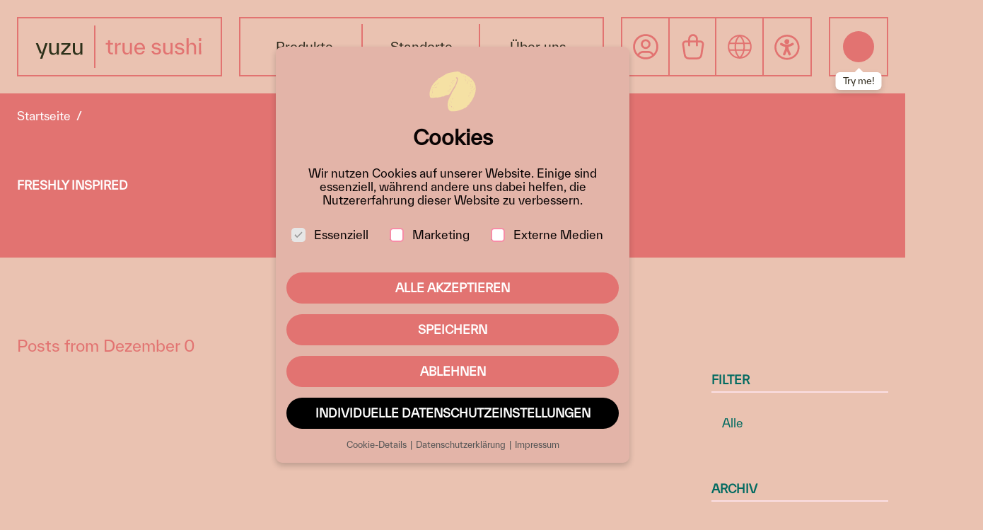

--- FILE ---
content_type: text/html; charset=UTF-8
request_url: https://www.yuzu-food.com/magazin/location_postcode/40205/
body_size: 20775
content:
<!DOCTYPE html><html lang="de"><head><meta charset="UTF-8" /><meta name="viewport" content="width=device-width, initial-scale=1, maximum-scale=5" /><meta name="apple-mobile-web-app-capable" content="yes" /><link href="https://www.yuzu-food.com/wp-content/themes/yuzu/assets/img/favicon.ico?v=23" rel="shortcut icon" /><link rel="preconnect" href="https://www.google-analytics.com" crossorigin><style>body {
            opacity: 0;
            transition: opacity 0.15s linear;
        }</style><meta name='robots' content='index, follow, max-snippet:-1, max-image-preview:large, max-video-preview:-1' /><title>40205 Archives - YUZU Food</title><link rel="canonical" href="https://www.yuzu-food.com/magazin/location_postcode/40205/" /><meta property="og:locale" content="de_DE" /><meta property="og:type" content="article" /><meta property="og:title" content="40205 Archives - YUZU Food" /><meta property="og:url" content="https://www.yuzu-food.com/magazin/location_postcode/40205/" /><meta property="og:site_name" content="YUZU Food" /><meta name="twitter:card" content="summary_large_image" /> <script type="application/ld+json" class="yoast-schema-graph">{"@context":"https://schema.org","@graph":[{"@type":"CollectionPage","@id":"https://www.yuzu-food.com/magazin/location_postcode/40205/","url":"https://www.yuzu-food.com/magazin/location_postcode/40205/","name":"40205 Archives - YUZU Food","isPartOf":{"@id":"https://www.yuzu-food.com/#website"},"breadcrumb":{"@id":"https://www.yuzu-food.com/magazin/location_postcode/40205/#breadcrumb"},"inLanguage":"de"},{"@type":"BreadcrumbList","@id":"https://www.yuzu-food.com/magazin/location_postcode/40205/#breadcrumb","itemListElement":[{"@type":"ListItem","position":1,"name":"Home","item":"https://www.yuzu-food.com/"},{"@type":"ListItem","position":2,"name":"40205"}]},{"@type":"WebSite","@id":"https://www.yuzu-food.com/#website","url":"https://www.yuzu-food.com/","name":"YUZU Food","description":"True Sushi","publisher":{"@id":"https://www.yuzu-food.com/#organization"},"potentialAction":[{"@type":"SearchAction","target":{"@type":"EntryPoint","urlTemplate":"https://www.yuzu-food.com/?s={search_term_string}"},"query-input":{"@type":"PropertyValueSpecification","valueRequired":true,"valueName":"search_term_string"}}],"inLanguage":"de"},{"@type":"Organization","@id":"https://www.yuzu-food.com/#organization","name":"EATHAPPY GROUP","url":"https://www.yuzu-food.com/","logo":{"@type":"ImageObject","inLanguage":"de","@id":"https://www.yuzu-food.com/#/schema/logo/image/","url":"https://www.yuzu-food.com/wp-content/uploads/2022/07/eathappy-logo-with-stamp-coral.svg","contentUrl":"https://www.yuzu-food.com/wp-content/uploads/2022/07/eathappy-logo-with-stamp-coral.svg","width":350,"height":90,"caption":"EATHAPPY GROUP"},"image":{"@id":"https://www.yuzu-food.com/#/schema/logo/image/"},"sameAs":["https://www.facebook.com/EatHappySushi","https://www.instagram.com/eathappy/"]}]}</script> <link rel="alternate" type="application/rss+xml" title="YUZU Food &raquo; Postcode-Feed für 40205" href="https://www.yuzu-food.com/magazin/location_postcode/40205/feed/" /><style id='wp-img-auto-sizes-contain-inline-css' type='text/css'>img:is([sizes=auto i],[sizes^="auto," i]){contain-intrinsic-size:3000px 1500px}
/*# sourceURL=wp-img-auto-sizes-contain-inline-css */</style><style id='classic-theme-styles-inline-css' type='text/css'>/*! This file is auto-generated */
.wp-block-button__link{color:#fff;background-color:#32373c;border-radius:9999px;box-shadow:none;text-decoration:none;padding:calc(.667em + 2px) calc(1.333em + 2px);font-size:1.125em}.wp-block-file__button{background:#32373c;color:#fff;text-decoration:none}
/*# sourceURL=/wp-includes/css/classic-themes.min.css */</style><style id='woocommerce-inline-inline-css' type='text/css'>.woocommerce form .form-row .required { visibility: visible; }
/*# sourceURL=woocommerce-inline-inline-css */</style><link rel='stylesheet' id='borlabs-cookie-css' href='https://www.yuzu-food.com/wp-content/cache/autoptimize/css/autoptimize_single_f3ee1b39a40876cfc9f8f302396c1055.css?ver=2.3.6-26' type='text/css' media='all' /> <script defer type="text/javascript" src="https://www.yuzu-food.com/wp-includes/js/jquery/jquery.min.js?ver=3.7.1" id="jquery-core-js"></script> <script defer type="text/javascript" src="https://www.yuzu-food.com/wp-includes/js/jquery/jquery-migrate.min.js?ver=3.4.1" id="jquery-migrate-js"></script> <script type="text/javascript" src="https://www.yuzu-food.com/wp-content/plugins/woocommerce/assets/js/jquery-blockui/jquery.blockUI.min.js?ver=2.7.0-wc.10.4.3" id="wc-jquery-blockui-js" defer="defer" data-wp-strategy="defer"></script> <script defer id="wc-add-to-cart-js-extra" src="[data-uri]"></script> <script defer id="woocommerce-js-extra" src="[data-uri]"></script> <script defer type="text/javascript" src="https://www.yuzu-food.com/wp-includes/js/jquery/ui/effect.min.js?ver=1.13.3" id="jquery-effects-core-js"></script> <script defer id="site-script-js-extra" src="[data-uri]"></script> <script defer id="wc-cart-fragments-js-extra" src="[data-uri]"></script> <script defer id="borlabs-cookie-prioritize-js-extra" src="[data-uri]"></script> <script defer type="text/javascript" src="https://www.yuzu-food.com/wp-content/plugins/borlabs-cookie/assets/javascript/borlabs-cookie-prioritize.min.js?ver=2.3.6" id="borlabs-cookie-prioritize-js"></script> <noscript><style>.woocommerce-product-gallery{ opacity: 1 !important; }</style></noscript><link rel='stylesheet' id='wc-blocks-style-css' href='https://www.yuzu-food.com/wp-content/cache/autoptimize/css/autoptimize_single_e2d671c403c7e2bd09b3b298c748d0db.css?ver=wc-10.4.3' type='text/css' media='all' /></head><body class="archive tax-location_postcode term-2751 wp-theme-yuzu theme-yuzu woocommerce-no-js tuna" data-post-id="" v-lazy @vue:mounted="mounted"> <a class="skip-to-content-link button visually-hidden" title="Skip to main content" href="#page-wrapper"> Skip to main content </a><header id="header" class="anim" style="transform: scale(1); transform-origin: 0 0; width: 100%;"><div class="inside clearfix"> <a href="https://www.yuzu-food.com/" class="anim logo clearfix"> <img src="https://www.yuzu-food.com/wp-content/themes/yuzu/assets/img/yuzu.svg" alt="Logo Yuzu" class=" anim" /> <svg width="142" class="anim" height="25" viewBox="0 0 142 25" fill="currentColor" aria-label="Logo" xmlns="http://www.w3.org/2000/svg"> <path class="anim" d="M141.342 7.07178H138.31V23.7459H141.352L141.342 7.07178ZM141.468 0.104873H138.157V4.21203H141.468V0.104873ZM128.178 6.74002C125.324 6.74002 123.708 8.51161 122.963 10.4723V0.101562H119.92V23.7459H122.963V13.8861C122.963 10.4623 124.516 8.96943 126.936 8.96943C129.357 8.96943 130.909 10.4325 130.909 13.823V23.7459H133.952V13.3553C133.952 9.623 131.936 6.72012 128.178 6.72012V6.74002ZM109.55 24.0777C113.649 24.0777 116.503 22.1502 116.503 18.9454C116.503 16.361 115.073 14.8084 111.596 14.0619L109.279 13.561C107.04 13.0965 105.968 12.6287 105.968 11.2917C105.968 9.79883 107.709 8.96943 109.51 8.96943C111.123 8.96943 112.676 9.7756 113.152 11.2387H116.255C115.51 8.22298 112.749 6.73007 109.52 6.73007C105.878 6.73007 102.968 8.65758 102.968 11.6135C102.968 14.1648 104.954 15.4719 107.842 16.0923L110.159 16.5899C112.646 17.1174 113.513 17.834 113.513 19.3269C113.513 20.8198 112.189 21.8483 109.57 21.8483C107.895 21.8483 106.093 21.2246 105.626 18.8624H102.524C102.988 22.2829 105.875 24.0876 109.57 24.0876L109.55 24.0777ZM96.2199 16.9349C96.2199 20.3255 94.7597 21.8483 92.3393 21.8483C89.919 21.8483 88.429 20.3554 88.429 16.9946V7.07178H85.3663V17.4591C85.3663 21.1947 87.3231 24.0943 91.0778 24.0943C93.8425 24.0943 95.4848 22.3227 96.2 20.425V23.7426H99.2395V7.07178H96.1967L96.2199 16.9349ZM75.2015 24.0876C79.3005 24.0876 82.1546 22.1601 82.1546 18.9553C82.1546 16.3709 80.7276 14.8183 77.2477 14.0719L74.93 13.5709C72.6951 13.1064 71.619 12.6387 71.619 11.3017C71.619 9.80878 73.3606 8.97939 75.1585 8.97939C76.7742 8.97939 78.3271 9.78556 78.8006 11.2486H81.903C81.158 8.23293 78.3966 6.74002 75.1651 6.74002C71.5229 6.74002 68.6159 8.66753 68.6159 11.6235C68.6159 14.1747 70.6025 15.4818 73.4897 16.1022L75.8074 16.5999C78.2907 17.1273 79.1615 17.8439 79.1615 19.3369C79.1615 20.8298 77.8371 21.8582 75.218 21.8582C73.5427 21.8582 71.7415 21.2345 71.2746 18.8724H68.1722C68.6357 22.2928 71.5263 24.0976 75.218 24.0976L75.2015 24.0876ZM50.6569 8.96943C53.3885 8.96943 55.1897 11.023 55.3751 14.0088H45.8725C46.2466 10.6913 48.018 8.96943 50.6569 8.96943ZM58.4775 15.16C58.4775 10.0277 55.3122 6.73007 50.6569 6.73007C45.7201 6.73007 42.77 10.3396 42.77 15.4088C42.77 20.4184 45.6572 24.0876 50.6867 24.0876C54.4447 24.0876 57.1432 22.4089 58.1067 18.8624H55.0009C54.3818 20.7269 53.107 21.8483 50.6966 21.8483C47.9319 21.8483 46.1009 19.9207 45.8526 16.3112H58.4345C58.4643 15.9065 58.4941 15.4719 58.4941 15.16H58.4775ZM36.2341 16.9349C36.2341 20.3255 34.7772 21.8483 32.3535 21.8483C29.9299 21.8483 28.4432 20.3554 28.4432 16.9946V7.07178H25.4004V17.4591C25.4004 21.1947 27.3539 24.0943 31.1119 24.0943C33.8766 24.0943 35.5222 22.3227 36.2341 20.425V23.7426H39.2769V7.07178H36.2341V16.9349ZM17.3612 7.07178H14.3184V23.7459H17.3612V13.697C17.3612 10.7112 18.8512 9.74574 21.894 9.74574H22.8277V6.73007C19.7518 6.73007 18.1062 8.31587 17.3612 10.6481V7.07178ZM9.51079 21.4435C7.98772 21.4435 7.08712 20.9459 7.08712 19.1743V9.37086H11.312V7.07178H7.09706V3.12055H4.05423V7.07178H0.547852V9.37086H4.05423V19.1743C4.05423 22.3459 6.32229 23.7459 9.2095 23.7459H11.3815V21.4435H9.51079Z" fill="currentColor" /> </svg> </a> <a href="#" class="language-button visible-on-tablet"> <svg width="38px" height="38px" viewBox="0 0 24 24" role="img" xmlns="http://www.w3.org/2000/svg" aria-label="Language Icon" stroke="#000000" stroke-width="1" stroke-linecap="square" stroke-linejoin="miter" fill="none" color="#000000"><title id="languageIconTitle">Language</title> <circle cx="12" cy="12" r="10" /> <path stroke-linecap="round" d="M12,22 C14.6666667,19.5757576 16,16.2424242 16,12 C16,7.75757576 14.6666667,4.42424242 12,2 C9.33333333,4.42424242 8,7.75757576 8,12 C8,16.2424242 9.33333333,19.5757576 12,22 Z" /> <path stroke-linecap="round" d="M2.5 9L21.5 9M2.5 15L21.5 15" /> </svg> </a> <a href="#" class="accessibility-button visible-on-tablet"> <svg width="41" height="41" aria-label="Accessibility Icon" xmlns="http://www.w3.org/2000/svg" fill="none" viewBox="0 0 31 31" class="w-30"> <path fill="#E27371" d="M15.6337 11.7834c1.166 0 2.12-.954 2.12-2.12 0-1.166-.954-2.12-2.12-2.12-1.166 0-2.12.954-2.12 2.12 0 1.166.954 2.12 2.12 2.12z"></path> <path fill="#E27371" d="M16.9611 16.5537c0 .583.106 1.166.371 1.696l1.961 4.6111c.159.424 0 .848-.424 1.06-.424.159-.848 0-1.06-.424l-1.961-4.6111c0-.053-.053-.053-.053-.106s-.106-.106-.159-.106c-.106 0-.159.053-.159.106-.053.106-.1061.212-.1061.318l-1.855 4.3461c-.159.424-.636.583-1.06.424-.424-.159-.583-.636-.424-1.06l1.855-4.3461c.318-.689.424-1.431.424-2.173v-1.431c-1.908-.212-3.657-.901-5.194-1.9081-.371-.265-.477-.742-.212-1.113s.742-.477 1.113-.212c1.59 1.06 3.551 1.696 5.6181 1.696 2.067 0 4.028-.636 5.618-1.696.371-.265.848-.159 1.113.212.2651.371.159.848-.212 1.113-1.537 1.0071-3.286 1.6961-5.194 1.9081v1.696z"></path> <path stroke="#E27371" stroke-linecap="round" stroke-linejoin="round" stroke-width="2" d="M4.3547 20.5535a12.3955 12.3955 0 1022.8163-9.6967 12.3957 12.3957 0 00-22.8163 9.6967v0z"></path> </svg> </a> <a href="#" class="mobile-menu-button"><i aria-label="Mobile Menu Icon" class="fa anim fa-bars"></i></a><ul class="accessibility-menu visible-on-tablet" aria-label="Accessibility Settings"><li class="smaller-text-button-wrapper"> <a class="smaller-text-button" href="#smaller-text" title="Text verkleinern"> <svg aria-label="Reduce Text Size - Icon" xmlns="http://www.w3.org/2000/svg" fill="none" viewBox="0 0 24 24" class="w-24 mr-16 text-green high-contrast:text-yellow"> <path stroke="currentcolor" stroke-linecap="round" stroke-linejoin="round" stroke-width="3" d="M3 14.0595a7.6706 7.6706 0 0010.0594 4.0591 7.6703 7.6703 0 10-10.0593-4.0591v0z"></path> <path stroke="currentcolor" stroke-width="3" d="M15.5834 15.6665L22 22.0832"></path> <path fill="currentcolor" d="M13.75 10.1666v1.8333H6.4167v-1.8333z"></path> </svg> Text verkleinern </a></li><li class="larger-text-button-wrapper"> <a class="larger-text-button" href="#larger-text" title="Text vergrößeren"> <svg aria-label="Increase Text Size - Icon" xmlns="http://www.w3.org/2000/svg" fill="none" viewBox="0 0 24 24" class="w-24 mr-16 text-green high-contrast:text-yellow"> <path stroke="currentcolor" stroke-linecap="round" stroke-linejoin="round" stroke-width="3" d="M3 14.0595a7.6706 7.6706 0 0010.0594 4.0591 7.6703 7.6703 0 10-10.0593-4.0591v0z"></path> <path stroke="currentcolor" stroke-width="3" d="M15.5834 15.6665L22 22.0832"></path> <path fill="currentcolor" d="M13.75 10.1666v1.8333H6.4167v-1.8333z"></path> <path fill="currentcolor" d="M11 14.7501H9.1667V7.4168H11z"></path> </svg> Text vergrößeren </a></li><li class="hidden reset-zoom-level-wrapper"> <a class="reset-zoom-level" href="#reset-zoom" title="Zoomlevel auf Standardwert zurücksetzen"> <svg aria-label="Reset Zoom to Default - Icon" xmlns="http://www.w3.org/2000/svg" fill="none" viewBox="0 0 24 24" class="w-24 mr-16 text-green high-contrast:text-yellow"> <path stroke="currentcolor" stroke-linecap="round" stroke-linejoin="round" stroke-width="3" d="M3 14.0595a7.6706 7.6706 0 0010.0594 4.0591 7.6703 7.6703 0 10-10.0593-4.0591v0z"></path> <path stroke="currentcolor" stroke-width="3" d="M15.5834 15.6665L22 22.0832"></path> </svg> Zoomlevel auf Standardwert zurücksetzen </a></li><li> <a data-label-active="Normaler Kontrast Version" data-label-inactive="Hoher Kontrast Version" class="high-contrast-button" href="#" title="Hoher Kontrast Version"> <svg aria-label="High Contrast - Icon" xmlns="http://www.w3.org/2000/svg" fill="none" viewBox="0 0 24 24" class="w-24 mr-16 text-green high-contrast:text-yellow"> <circle cx="12" cy="12" r="8.5" stroke="currentcolor" stroke-width="3"></circle> <path fill="currentcolor" fill-rule="evenodd" d="M12 22c5.5228 0 10-4.4772 10-10 0-5.5229-4.4772-10-10-10v20z" clip-rule="evenodd"></path> </svg> <span> Hoher Kontrast Version </span> </a></li><li> <a data-label-active="Farb-Version" data-label-inactive="Graustufen - Version" aria-label="Grayscale - Icon" class="grayscale-button" href="#grayscale-button" title="Graustufen"> <svg xmlns="http://www.w3.org/2000/svg" fill="none" viewBox="0 0 24 24" class="w-24 mr-16 text-green high-contrast:text-yellow"> <path fill="currentcolor" d="M1 2h22v4H1zM1 9h22v3H1zM1 15h22v2H1zM1 20h22v1H1z"></path> </svg> <span> Graustufen - Version </span> </a></li><li> <a data-label-active="Farb-Version" data-label-inactive="Graustufen - Version" aria-label="Grayscale - Icon" class="grayscale-button" href="#grayscale-button" title="Graustufen"> <svg xmlns="http://www.w3.org/2000/svg" fill="none" viewBox="0 0 24 24" class="w-24 mr-16 text-green high-contrast:text-yellow"> <path fill="currentcolor" d="M1 2h22v4H1zM1 9h22v3H1zM1 15h22v2H1zM1 20h22v1H1z"></path> </svg> <span> Graustufen - Version </span> </a></li><li> <a href="https://www.yuzu-food.com/barrierefreiheitserklaerung/" title="Barrierefreiheit"> <svg height="48" viewBox="0 0 48 48" width="48" xmlns="http://www.w3.org/2000/svg"> <path d="M0 0h48v48h-48z" fill="none" /> <path fill="currentcolor" d="M22 34h4v-12h-4v12zm2-30c-11.05 0-20 8.95-20 20s8.95 20 20 20 20-8.95 20-20-8.95-20-20-20zm0 36c-8.82 0-16-7.18-16-16s7.18-16 16-16 16 7.18 16 16-7.18 16-16 16zm-2-22h4v-4h-4v4z" /> </svg> <span> Barrierefreiheit </span> </a></li><li> <a href="https://www.yuzu-food.com/barrierefreiheitserklaerung/" title="Barrierefreiheit"> <svg height="48" viewBox="0 0 48 48" width="48" xmlns="http://www.w3.org/2000/svg"> <path d="M0 0h48v48h-48z" fill="none" /> <path fill="currentcolor" d="M22 34h4v-12h-4v12zm2-30c-11.05 0-20 8.95-20 20s8.95 20 20 20 20-8.95 20-20-8.95-20-20-20zm0 36c-8.82 0-16-7.18-16-16s7.18-16 16-16 16 7.18 16 16-7.18 16-16 16zm-2-22h4v-4h-4v4z" /> </svg> <span> Barrierefreiheit </span> </a></li></ul><ul class="language-menu visible-on-tablet" aria-label="Language Settings"><li class="current"> <svg width="24px" height="24px" viewBox="0 0 36 36" xmlns="http://www.w3.org/2000/svg" xmlns:xlink="http://www.w3.org/1999/xlink" aria-label="Germany Icon" aria-hidden="true" role="img" class="iconify iconify--twemoji" preserveAspectRatio="xMidYMid meet"> <path fill="#FFCD05" d="M0 27a4 4 0 0 0 4 4h28a4 4 0 0 0 4-4v-4H0v4z"></path> <path fill="#ED1F24" d="M0 14h36v9H0z"></path> <path fill="#141414" d="M32 5H4a4 4 0 0 0-4 4v5h36V9a4 4 0 0 0-4-4z"></path> </svg> <span><strong>Germany</strong></span></li><li> <a href="https://yuzu-food.sk/"> <svg width="24px" height="24px" viewBox="0 -4 28 28" fill="none" xmlns="http://www.w3.org/2000/svg" aria-label="Slovakia Icon"> <g clip-path="url(#clip0_503_4396)"> <rect x="0.25" y="0.25" width="27.5" height="19.5" rx="1.75" fill="white" stroke="#F5F5F5" stroke-width="0.5" /> <mask id="mask0_503_4396" style="mask-type:alpha" maskUnits="userSpaceOnUse" x="0" y="0" width="28" height="20"> <rect x="0.25" y="0.25" width="27.5" height="19.5" rx="1.75" fill="white" stroke="white" stroke-width="0.5" /> </mask> <g mask="url(#mask0_503_4396)"> <path fill-rule="evenodd" clip-rule="evenodd" d="M0 13.3333H28V6.66667H0V13.3333Z" fill="#0C47B7" /> <path fill-rule="evenodd" clip-rule="evenodd" d="M0 20H28V13.3333H0V20Z" fill="#E53B35" /> <path d="M13.0503 3.33333H6.94971C5.87505 3.33333 4.99249 4.1826 4.95119 5.25647L4.69194 11.9969C4.66847 12.6073 4.92515 13.1948 5.38888 13.5923L8.26456 16.0572C9.2632 16.9132 10.7368 16.9132 11.7355 16.0572L14.6111 13.5923C15.0749 13.1948 15.3315 12.6073 15.3081 11.9969L15.0488 5.25647C15.0075 4.1826 14.125 3.33333 13.0503 3.33333Z" fill="#F73744" stroke="white" stroke-width="1.33333" /> <mask id="mask1_503_4396" style="mask-type:alpha" maskUnits="userSpaceOnUse" x="4" y="2" width="12" height="16"> <path d="M13.0503 3.33333H6.94971C5.87505 3.33333 4.99249 4.1826 4.95119 5.25647L4.69194 11.9969C4.66847 12.6073 4.92515 13.1948 5.38888 13.5923L8.26456 16.0572C9.2632 16.9132 10.7368 16.9132 11.7355 16.0572L14.6111 13.5923C15.0749 13.1948 15.3315 12.6073 15.3081 11.9969L15.0488 5.25647C15.0075 4.1826 14.125 3.33333 13.0503 3.33333Z" fill="white" stroke="white" stroke-width="1.33333" /> </mask> <g mask="url(#mask1_503_4396)"> <path fill-rule="evenodd" clip-rule="evenodd" d="M9.33356 11C9.33356 10.8159 9.18432 10.6666 9.00022 10.6666H7.66689C7.4828 10.6666 7.33356 10.5174 7.33356 10.3333V9.66665C7.33356 9.48255 7.4828 9.33331 7.66689 9.33331H9.00022C9.18432 9.33331 9.33356 9.18407 9.33356 8.99998V8.33331C9.33356 8.14922 9.18432 7.99998 9.00022 7.99998H8.33356C8.14946 7.99998 8.00022 7.85074 8.00022 7.66665V6.99998C8.00022 6.81589 8.14946 6.66665 8.33356 6.66665H9.00022C9.18432 6.66665 9.33356 6.51741 9.33356 6.33331V5.66665C9.33356 5.48255 9.4828 5.33331 9.66689 5.33331H10.3336C10.5177 5.33331 10.6669 5.48255 10.6669 5.66665V6.33331C10.6669 6.51741 10.8161 6.66665 11.0002 6.66665H11.6669C11.851 6.66665 12.0002 6.81588 12.0002 6.99998V7.66665C12.0002 7.85074 11.851 7.99998 11.6669 7.99998H11.0002C10.8161 7.99998 10.6669 8.14922 10.6669 8.33331V8.99998C10.6669 9.18407 10.8161 9.33331 11.0002 9.33331H12.3336C12.5177 9.33331 12.6669 9.48255 12.6669 9.66665V10.3333C12.6669 10.5174 12.5177 10.6666 12.3336 10.6666H11.0002C10.8161 10.6666 10.6669 10.8159 10.6669 11V13C10.6669 13.1841 10.5177 13.3333 10.3336 13.3333H9.66689C9.4828 13.3333 9.33356 13.1841 9.33356 13V11Z" fill="white" /> <path fill-rule="evenodd" clip-rule="evenodd" d="M11.2034 13.4254C10.9887 12.9767 10.5305 12.6667 9.99984 12.6667C9.46917 12.6667 9.01091 12.9767 8.79629 13.4255C7.17536 13.6809 6 14.4385 6 15.3333C6 16.4379 7.79086 17.3333 10 17.3333C12.2091 17.3333 14 16.4379 14 15.3333C14 14.4384 12.8245 13.6808 11.2034 13.4254Z" fill="#1251A1" /> </g> </g> </g> <defs> <clipPath id="clip0_503_4396"> <rect width="28" height="20" rx="2" fill="white" /> </clipPath> </defs> </svg> <span>Slovakia</span> </a></li></ul><div id="menu" class="clearfix"> <a href="#" class="mobile-menu-close-button"><i aria-label="Mobile Menu Close Icon" class="icon-close"></i></a><ul class="anim mobile-main-menu"><li id="menu-item-74067" class="menu-item menu-item-type-post_type menu-item-object-page menu-item-74067"><a href="https://www.yuzu-food.com/produkte/">Produkte</a></li><li id="menu-item-71131" class="menu-item menu-item-type-post_type menu-item-object-page menu-item-71131"><a href="https://www.yuzu-food.com/standorte/">Standorte</a></li><li id="menu-item-74066" class="menu-item menu-item-type-post_type menu-item-object-page menu-item-74066"><a href="https://www.yuzu-food.com/ueber-uns/">Über uns</a></li><li class="mobile-only"><a href="https://www.yuzu-food.com/mein-konto/">Account </a></li><li class="mobile-only"><a href="https://www.yuzu-food.com/warenkorb/">Cart </a></li><li class="mobile-only phone-only"> <a href="#" class="accessibility-mobile-button"> <svg aria-label="Accessibility Icon" xmlns="http://www.w3.org/2000/svg" fill="none" width="41" height="41" viewBox="0 0 31 31" class="w-30"> <path fill="#E27371" d="M15.6337 11.7834c1.166 0 2.12-.954 2.12-2.12 0-1.166-.954-2.12-2.12-2.12-1.166 0-2.12.954-2.12 2.12 0 1.166.954 2.12 2.12 2.12z"></path> <path fill="#E27371" d="M16.9611 16.5537c0 .583.106 1.166.371 1.696l1.961 4.6111c.159.424 0 .848-.424 1.06-.424.159-.848 0-1.06-.424l-1.961-4.6111c0-.053-.053-.053-.053-.106s-.106-.106-.159-.106c-.106 0-.159.053-.159.106-.053.106-.1061.212-.1061.318l-1.855 4.3461c-.159.424-.636.583-1.06.424-.424-.159-.583-.636-.424-1.06l1.855-4.3461c.318-.689.424-1.431.424-2.173v-1.431c-1.908-.212-3.657-.901-5.194-1.9081-.371-.265-.477-.742-.212-1.113s.742-.477 1.113-.212c1.59 1.06 3.551 1.696 5.6181 1.696 2.067 0 4.028-.636 5.618-1.696.371-.265.848-.159 1.113.212.2651.371.159.848-.212 1.113-1.537 1.0071-3.286 1.6961-5.194 1.9081v1.696z"></path> <path stroke="#E27371" stroke-linecap="round" stroke-linejoin="round" stroke-width="2" d="M4.3547 20.5535a12.3955 12.3955 0 1022.8163-9.6967 12.3957 12.3957 0 00-22.8163 9.6967v0z"></path> </svg> Accessibility </a></li><li class="mobile-only phone-only"> <a href="#" class="language-mobile-button"> <svg width="38px" height="38px" aria-label="Language Icon" viewBox="0 0 24 24" role="img" xmlns="http://www.w3.org/2000/svg" aria-label="Language Icon" stroke="#fff" stroke-width="1" stroke-linecap="square" stroke-linejoin="miter" fill="none" color="#fff"><title id="languageIconTitle">Language</title> <circle cx="12" cy="12" r="10"></circle> <path stroke-linecap="round" d="M12,22 C14.6666667,19.5757576 16,16.2424242 16,12 C16,7.75757576 14.6666667,4.42424242 12,2 C9.33333333,4.42424242 8,7.75757576 8,12 C8,16.2424242 9.33333333,19.5757576 12,22 Z"></path> <path stroke-linecap="round" d="M2.5 9L21.5 9M2.5 15L21.5 15"></path> </svg> Language </a></li></ul><ul class="accessibility-menu-mobile" aria-label="Accessibility Settings"><li> <a class="smaller-text-button" href="#smaller-text" title="Text verkleinern"> <svg aria-label="Reduce Text Size - Icon" xmlns="http://www.w3.org/2000/svg" fill="none" viewBox="0 0 24 24" class="w-24 mr-16 text-green high-contrast:text-yellow"> <path stroke="currentcolor" stroke-linecap="round" stroke-linejoin="round" stroke-width="3" d="M3 14.0595a7.6706 7.6706 0 0010.0594 4.0591 7.6703 7.6703 0 10-10.0593-4.0591v0z"></path> <path stroke="currentcolor" stroke-width="3" d="M15.5834 15.6665L22 22.0832"></path> <path fill="currentcolor" d="M13.75 10.1666v1.8333H6.4167v-1.8333z"></path> </svg> Text verkleinern </a></li><li> <a class="larger-text-button" href="#larger-text" title="Text vergrößeren"> <svg aria-label="Increase Text Size - Icon" xmlns="http://www.w3.org/2000/svg" fill="none" viewBox="0 0 24 24" class="w-24 mr-16 text-green high-contrast:text-yellow"> <path stroke="currentcolor" stroke-linecap="round" stroke-linejoin="round" stroke-width="3" d="M3 14.0595a7.6706 7.6706 0 0010.0594 4.0591 7.6703 7.6703 0 10-10.0593-4.0591v0z"></path> <path stroke="currentcolor" stroke-width="3" d="M15.5834 15.6665L22 22.0832"></path> <path fill="currentcolor" d="M13.75 10.1666v1.8333H6.4167v-1.8333z"></path> <path fill="currentcolor" d="M11 14.7501H9.1667V7.4168H11z"></path> </svg> Text vergrößeren </a></li><li class="hidden"> <a class="reset-zoom-level" href="#reset-zoom" title="Zoomlevel auf Standardwert zurücksetzen"> <svg aria-label="Reset Zoom to Default - Icon" xmlns="http://www.w3.org/2000/svg" fill="none" viewBox="0 0 24 24" class="w-24 mr-16 text-green high-contrast:text-yellow"> <path stroke="currentcolor" stroke-linecap="round" stroke-linejoin="round" stroke-width="3" d="M3 14.0595a7.6706 7.6706 0 0010.0594 4.0591 7.6703 7.6703 0 10-10.0593-4.0591v0z"></path> <path stroke="currentcolor" stroke-width="3" d="M15.5834 15.6665L22 22.0832"></path> </svg> Zoomlevel auf Standardwert zurücksetzen </a></li><li> <a data-label-active="Normaler Kontrast Version" data-label-inactive="Hoher Kontrast Version" class="high-contrast-button" href="#" title="Hoher Kontrast Version"> <svg aria-label="High Contrast - Icon" xmlns="http://www.w3.org/2000/svg" fill="none" viewBox="0 0 24 24" class="w-24 mr-16 text-green high-contrast:text-yellow"> <circle cx="12" cy="12" r="8.5" stroke="currentcolor" stroke-width="3"></circle> <path fill="currentcolor" fill-rule="evenodd" d="M12 22c5.5228 0 10-4.4772 10-10 0-5.5229-4.4772-10-10-10v20z" clip-rule="evenodd"></path> </svg> <span> Hoher Kontrast Version </span> </a></li><li> <a data-label-active="Farb-Version" data-label-inactive="Graustufen - Version" aria-label="Grayscale - Icon" class="grayscale-button" href="#grayscale-button" title="Graustufen"> <svg xmlns="http://www.w3.org/2000/svg" fill="none" viewBox="0 0 24 24" class="w-24 mr-16 text-green high-contrast:text-yellow"> <path fill="currentcolor" d="M1 2h22v4H1zM1 9h22v3H1zM1 15h22v2H1zM1 20h22v1H1z"></path> </svg> <span> Graustufen - Version </span> </a></li><li> <a href="https://www.yuzu-food.com/barrierefreiheitserklaerung/" title="Barrierefreiheit"> <svg height="48" viewBox="0 0 48 48" width="48" xmlns="http://www.w3.org/2000/svg"> <path d="M0 0h48v48h-48z" fill="none" /> <path fill="currentcolor" d="M22 34h4v-12h-4v12zm2-30c-11.05 0-20 8.95-20 20s8.95 20 20 20 20-8.95 20-20-8.95-20-20-20zm0 36c-8.82 0-16-7.18-16-16s7.18-16 16-16 16 7.18 16 16-7.18 16-16 16zm-2-22h4v-4h-4v4z" /> </svg> <span> Barrierefreiheit </span> </a></li></ul><ul class="language-menu-mobile" aria-label="Language Settings"><li class="current"> <svg width="24px" height="24px" viewBox="0 0 36 36" xmlns="http://www.w3.org/2000/svg" xmlns:xlink="http://www.w3.org/1999/xlink" aria-label="Germany Icon" aria-hidden="true" role="img" class="iconify iconify--twemoji" preserveAspectRatio="xMidYMid meet"> <path fill="#FFCD05" d="M0 27a4 4 0 0 0 4 4h28a4 4 0 0 0 4-4v-4H0v4z"></path> <path fill="#ED1F24" d="M0 14h36v9H0z"></path> <path fill="#141414" d="M32 5H4a4 4 0 0 0-4 4v5h36V9a4 4 0 0 0-4-4z"></path> </svg> <span> <strong>Germany </strong></span></li><li> <a href="https://yuzu-food.sk/"> <svg width="24px" height="24px" viewBox="0 -4 28 28" fill="none" xmlns="http://www.w3.org/2000/svg"> aria-label="Slovakia Icon" <g clip-path="url(#clip0_503_43961)"> <rect x="0.25" y="0.25" width="27.5" height="19.5" rx="1.75" fill="white" stroke="#F5F5F5" stroke-width="0.5"></rect> <mask id="mask0_503_43961" style="mask-type:alpha" maskUnits="userSpaceOnUse" x="0" y="0" width="28" height="20"> <rect x="0.25" y="0.25" width="27.5" height="19.5" rx="1.75" fill="white" stroke="white" stroke-width="0.5"></rect> </mask> <g mask="url(#mask0_503_43961)"> <path fill-rule="evenodd" clip-rule="evenodd" d="M0 13.3333H28V6.66667H0V13.3333Z" fill="#0C47B7"></path> <path fill-rule="evenodd" clip-rule="evenodd" d="M0 20H28V13.3333H0V20Z" fill="#E53B35"></path> <path d="M13.0503 3.33333H6.94971C5.87505 3.33333 4.99249 4.1826 4.95119 5.25647L4.69194 11.9969C4.66847 12.6073 4.92515 13.1948 5.38888 13.5923L8.26456 16.0572C9.2632 16.9132 10.7368 16.9132 11.7355 16.0572L14.6111 13.5923C15.0749 13.1948 15.3315 12.6073 15.3081 11.9969L15.0488 5.25647C15.0075 4.1826 14.125 3.33333 13.0503 3.33333Z" fill="#F73744" stroke="white" stroke-width="1.33333"></path> <mask id="mask1_503_43961" style="mask-type:alpha" maskUnits="userSpaceOnUse" x="4" y="2" width="12" height="16"> <path d="M13.0503 3.33333H6.94971C5.87505 3.33333 4.99249 4.1826 4.95119 5.25647L4.69194 11.9969C4.66847 12.6073 4.92515 13.1948 5.38888 13.5923L8.26456 16.0572C9.2632 16.9132 10.7368 16.9132 11.7355 16.0572L14.6111 13.5923C15.0749 13.1948 15.3315 12.6073 15.3081 11.9969L15.0488 5.25647C15.0075 4.1826 14.125 3.33333 13.0503 3.33333Z" fill="white" stroke="white" stroke-width="1.33333"></path> </mask> <g mask="url(#mask1_503_43961)"> <path fill-rule="evenodd" clip-rule="evenodd" d="M9.33356 11C9.33356 10.8159 9.18432 10.6666 9.00022 10.6666H7.66689C7.4828 10.6666 7.33356 10.5174 7.33356 10.3333V9.66665C7.33356 9.48255 7.4828 9.33331 7.66689 9.33331H9.00022C9.18432 9.33331 9.33356 9.18407 9.33356 8.99998V8.33331C9.33356 8.14922 9.18432 7.99998 9.00022 7.99998H8.33356C8.14946 7.99998 8.00022 7.85074 8.00022 7.66665V6.99998C8.00022 6.81589 8.14946 6.66665 8.33356 6.66665H9.00022C9.18432 6.66665 9.33356 6.51741 9.33356 6.33331V5.66665C9.33356 5.48255 9.4828 5.33331 9.66689 5.33331H10.3336C10.5177 5.33331 10.6669 5.48255 10.6669 5.66665V6.33331C10.6669 6.51741 10.8161 6.66665 11.0002 6.66665H11.6669C11.851 6.66665 12.0002 6.81588 12.0002 6.99998V7.66665C12.0002 7.85074 11.851 7.99998 11.6669 7.99998H11.0002C10.8161 7.99998 10.6669 8.14922 10.6669 8.33331V8.99998C10.6669 9.18407 10.8161 9.33331 11.0002 9.33331H12.3336C12.5177 9.33331 12.6669 9.48255 12.6669 9.66665V10.3333C12.6669 10.5174 12.5177 10.6666 12.3336 10.6666H11.0002C10.8161 10.6666 10.6669 10.8159 10.6669 11V13C10.6669 13.1841 10.5177 13.3333 10.3336 13.3333H9.66689C9.4828 13.3333 9.33356 13.1841 9.33356 13V11Z" fill="white"></path> <path fill-rule="evenodd" clip-rule="evenodd" d="M11.2034 13.4254C10.9887 12.9767 10.5305 12.6667 9.99984 12.6667C9.46917 12.6667 9.01091 12.9767 8.79629 13.4255C7.17536 13.6809 6 14.4385 6 15.3333C6 16.4379 7.79086 17.3333 10 17.3333C12.2091 17.3333 14 16.4379 14 15.3333C14 14.4384 12.8245 13.6808 11.2034 13.4254Z" fill="#1251A1"></path> </g> </g> </g> <defs> <clipPath id="clip0_503_43961"> <rect width="28" height="20" rx="2" fill="white"></rect> </clipPath> </defs> </svg> <span>Slovakia</span> </a></li></ul><div class="header-links"><ul class="user-checkout"><li> <a href="https://www.yuzu-food.com/mein-konto/"><svg aria-label="My Account Icon" width="36" height="36" viewBox="0 0 36 36" fill="none" xmlns="http://www.w3.org/2000/svg"> <path d="M7.308 30.5565C7.76177 29.0463 8.69028 27.7225 9.95579 26.7816C11.2213 25.8407 12.7564 25.3329 14.3333 25.3333H21.6667C23.2456 25.3328 24.7826 25.8419 26.049 26.7849C27.3155 27.728 28.2437 29.0546 28.6957 30.5675M1.5 18C1.5 20.1668 1.92678 22.3124 2.75599 24.3143C3.58519 26.3161 4.80057 28.1351 6.33274 29.6673C7.8649 31.1994 9.68385 32.4148 11.6857 33.244C13.6876 34.0732 15.8332 34.5 18 34.5C20.1668 34.5 22.3124 34.0732 24.3143 33.244C26.3161 32.4148 28.1351 31.1994 29.6673 29.6673C31.1994 28.1351 32.4148 26.3161 33.244 24.3143C34.0732 22.3124 34.5 20.1668 34.5 18C34.5 15.8332 34.0732 13.6876 33.244 11.6857C32.4148 9.68385 31.1994 7.86491 29.6673 6.33274C28.1351 4.80057 26.3161 3.58519 24.3143 2.75599C22.3124 1.92679 20.1668 1.5 18 1.5C15.8332 1.5 13.6876 1.92679 11.6857 2.75599C9.68385 3.58519 7.8649 4.80057 6.33274 6.33274C4.80057 7.86491 3.58519 9.68385 2.75599 11.6857C1.92678 13.6876 1.5 15.8332 1.5 18ZM12.5 14.3333C12.5 15.792 13.0795 17.191 14.1109 18.2224C15.1424 19.2539 16.5413 19.8333 18 19.8333C19.4587 19.8333 20.8576 19.2539 21.8891 18.2224C22.9205 17.191 23.5 15.792 23.5 14.3333C23.5 12.8746 22.9205 11.4757 21.8891 10.4442C20.8576 9.4128 19.4587 8.83333 18 8.83333C16.5413 8.83333 15.1424 9.4128 14.1109 10.4442C13.0795 11.4757 12.5 12.8746 12.5 14.3333Z" stroke="#E27371" stroke-width="2.75" stroke-linecap="round" stroke-linejoin="round" /> </svg> </a></li><li><a href="#" class="js-open-cart-sidebar"><svg aria-label="Open Cart Icon" width="32" height="36" viewBox="0 0 32 36" fill="none" xmlns="http://www.w3.org/2000/svg"> <path d="M10.4991 16.1667V7C10.4991 5.54131 11.0786 4.14236 12.11 3.11091C13.1415 2.07946 14.5404 1.5 15.9991 1.5C17.4578 1.5 18.8568 2.07946 19.8882 3.11091C20.9197 4.14236 21.4991 5.54131 21.4991 7V16.1667M5.60595 10.6667H26.3941C26.9228 10.6666 27.4452 10.7809 27.9256 11.0016C28.406 11.2224 28.8329 11.5444 29.1772 11.9456C29.5215 12.3468 29.7749 12.8177 29.9202 13.3261C30.0654 13.8344 30.099 14.3681 30.0186 14.8907L27.7178 29.836C27.518 31.1348 26.8599 32.3192 25.8624 33.1747C24.865 34.0302 23.5942 34.5004 22.2801 34.5H9.71812C8.40435 34.4999 7.13399 34.0296 6.13693 33.1741C5.13987 32.3186 4.48197 31.1345 4.28228 29.836L1.98145 14.8907C1.90109 14.3681 1.93468 13.8344 2.07991 13.3261C2.22514 12.8177 2.47858 12.3468 2.82285 11.9456C3.16712 11.5444 3.59408 11.2224 4.07446 11.0016C4.55484 10.7809 5.07727 10.6666 5.60595 10.6667Z" stroke="#E27371" stroke-width="2.75" stroke-linecap="round" stroke-linejoin="round" /> </svg> </a></li><li> <a href="#" class="language-button hide-on-tablet"> <svg width="38px" height="38px" viewBox="0 0 24 24" role="img" xmlns="http://www.w3.org/2000/svg" aria-label="Language Icon" stroke="#000000" stroke-width="1" stroke-linecap="square" stroke-linejoin="miter" fill="none" color="#000000"><title id="languageIconTitle">Language</title> <circle cx="12" cy="12" r="10" /> <path stroke-linecap="round" d="M12,22 C14.6666667,19.5757576 16,16.2424242 16,12 C16,7.75757576 14.6666667,4.42424242 12,2 C9.33333333,4.42424242 8,7.75757576 8,12 C8,16.2424242 9.33333333,19.5757576 12,22 Z" /> <path stroke-linecap="round" d="M2.5 9L21.5 9M2.5 15L21.5 15" /> </svg> </a></li><li> <a href="#" class="accessibility-button hide-on-tablet"><svg aria-label="Accessibility Icon" xmlns="http://www.w3.org/2000/svg" fill="none" width="41" height="41" viewBox="0 0 31 31" class="w-30"> <path fill="#E27371" d="M15.6337 11.7834c1.166 0 2.12-.954 2.12-2.12 0-1.166-.954-2.12-2.12-2.12-1.166 0-2.12.954-2.12 2.12 0 1.166.954 2.12 2.12 2.12z"></path> <path fill="#E27371" d="M16.9611 16.5537c0 .583.106 1.166.371 1.696l1.961 4.6111c.159.424 0 .848-.424 1.06-.424.159-.848 0-1.06-.424l-1.961-4.6111c0-.053-.053-.053-.053-.106s-.106-.106-.159-.106c-.106 0-.159.053-.159.106-.053.106-.1061.212-.1061.318l-1.855 4.3461c-.159.424-.636.583-1.06.424-.424-.159-.583-.636-.424-1.06l1.855-4.3461c.318-.689.424-1.431.424-2.173v-1.431c-1.908-.212-3.657-.901-5.194-1.9081-.371-.265-.477-.742-.212-1.113s.742-.477 1.113-.212c1.59 1.06 3.551 1.696 5.6181 1.696 2.067 0 4.028-.636 5.618-1.696.371-.265.848-.159 1.113.212.2651.371.159.848-.212 1.113-1.537 1.0071-3.286 1.6961-5.194 1.9081v1.696z"></path> <path stroke="#E27371" stroke-linecap="round" stroke-linejoin="round" stroke-width="2" d="M4.3547 20.5535a12.3955 12.3955 0 1022.8163-9.6967 12.3957 12.3957 0 00-22.8163 9.6967v0z"></path> </svg> </a></li><ul class="accessibility-menu" aria-label="Accessibility Settings"><li> <a class="smaller-text-button" href="#smaller-text" title="Text verkleinern"> <svg aria-label="Reduce Text Size - Icon" xmlns="http://www.w3.org/2000/svg" fill="none" viewBox="0 0 24 24" class="w-24 mr-16 text-green high-contrast:text-yellow"> <path stroke="currentcolor" stroke-linecap="round" stroke-linejoin="round" stroke-width="3" d="M3 14.0595a7.6706 7.6706 0 0010.0594 4.0591 7.6703 7.6703 0 10-10.0593-4.0591v0z"></path> <path stroke="currentcolor" stroke-width="3" d="M15.5834 15.6665L22 22.0832"></path> <path fill="currentcolor" d="M13.75 10.1666v1.8333H6.4167v-1.8333z"></path> </svg> Text verkleinern </a></li><li> <a class="larger-text-button" href="#larger-text" title="Text vergrößeren"> <svg aria-label="Increase Text Size - Icon" xmlns="http://www.w3.org/2000/svg" fill="none" viewBox="0 0 24 24" class="w-24 mr-16 text-green high-contrast:text-yellow"> <path stroke="currentcolor" stroke-linecap="round" stroke-linejoin="round" stroke-width="3" d="M3 14.0595a7.6706 7.6706 0 0010.0594 4.0591 7.6703 7.6703 0 10-10.0593-4.0591v0z"></path> <path stroke="currentcolor" stroke-width="3" d="M15.5834 15.6665L22 22.0832"></path> <path fill="currentcolor" d="M13.75 10.1666v1.8333H6.4167v-1.8333z"></path> <path fill="currentcolor" d="M11 14.7501H9.1667V7.4168H11z"></path> </svg> Text vergrößeren </a></li><li class="hidden"> <a class="reset-zoom-level" href="#reset-zoom" title="Zoomlevel auf Standardwert zurücksetzen"> <svg aria-label="Reset Zoom to Default - Icon" xmlns="http://www.w3.org/2000/svg" fill="none" viewBox="0 0 24 24" class="w-24 mr-16 text-green high-contrast:text-yellow"> <path stroke="currentcolor" stroke-linecap="round" stroke-linejoin="round" stroke-width="3" d="M3 14.0595a7.6706 7.6706 0 0010.0594 4.0591 7.6703 7.6703 0 10-10.0593-4.0591v0z"></path> <path stroke="currentcolor" stroke-width="3" d="M15.5834 15.6665L22 22.0832"></path> </svg> Zoomlevel auf Standardwert zurücksetzen </a></li><li> <a data-label-active="Normaler Kontrast Version" data-label-inactive="Hoher Kontrast Version" class="high-contrast-button" href="#" title="Hoher Kontrast Version"> <svg aria-label="High Contrast - Icon" xmlns="http://www.w3.org/2000/svg" fill="none" viewBox="0 0 24 24" class="w-24 mr-16 text-green high-contrast:text-yellow"> <circle cx="12" cy="12" r="8.5" stroke="currentcolor" stroke-width="3"></circle> <path fill="currentcolor" fill-rule="evenodd" d="M12 22c5.5228 0 10-4.4772 10-10 0-5.5229-4.4772-10-10-10v20z" clip-rule="evenodd"></path> </svg> <span> Hoher Kontrast Version </span> </a></li><li> <a data-label-active="Farb-Version" data-label-inactive="Graustufen - Version" aria-label="Grayscale - Icon" class="grayscale-button" href="#grayscale-button" title="Graustufen"> <svg xmlns="http://www.w3.org/2000/svg" fill="none" viewBox="0 0 24 24" class="w-24 mr-16 text-green high-contrast:text-yellow"> <path fill="currentcolor" d="M1 2h22v4H1zM1 9h22v3H1zM1 15h22v2H1zM1 20h22v1H1z"></path> </svg> <span> Graustufen - Version </span> </a></li><li> <a href="https://www.yuzu-food.com/barrierefreiheitserklaerung/" title="Barrierefreiheit"> <svg class="no-stroke" height="48" viewBox="0 0 48 48" width="48" xmlns="http://www.w3.org/2000/svg"> <path d="M0 0h48v48h-48z" fill="none" /> <path fill="currentcolor" d="M22 34h4v-12h-4v12zm2-30c-11.05 0-20 8.95-20 20s8.95 20 20 20 20-8.95 20-20-8.95-20-20-20zm0 36c-8.82 0-16-7.18-16-16s7.18-16 16-16 16 7.18 16 16-7.18 16-16 16zm-2-22h4v-4h-4v4z" /> </svg> <span> Barrierefreiheit </span> </a></li></ul><ul class="language-menu" aria-label="Language Settings"><li class="current"> <svg width="24px" height="24px" viewBox="0 0 36 36" xmlns="http://www.w3.org/2000/svg" xmlns:xlink="http://www.w3.org/1999/xlink" aria-label="Germany Icon" aria-hidden="true" role="img" class="iconify iconify--twemoji" preserveAspectRatio="xMidYMid meet"> <path fill="#FFCD05" d="M0 27a4 4 0 0 0 4 4h28a4 4 0 0 0 4-4v-4H0v4z"></path> <path fill="#ED1F24" d="M0 14h36v9H0z"></path> <path fill="#141414" d="M32 5H4a4 4 0 0 0-4 4v5h36V9a4 4 0 0 0-4-4z"></path> </svg> <span><strong>Germany </strong></span></li><li> <a href="https://yuzu-food.sk/"> <svg width="24px" height="24px" viewBox="0 -4 28 28" fill="none" xmlns="http://www.w3.org/2000/svg"> aria-label="Slovakia Icon" <g clip-path="url(#clip0_503_4396)"> <rect x="0.25" y="0.25" width="27.5" height="19.5" rx="1.75" fill="white" stroke="#F5F5F5" stroke-width="0.5" /> <mask id="mask0_503_43962" style="mask-type:alpha" maskUnits="userSpaceOnUse" x="0" y="0" width="28" height="20"> <rect x="0.25" y="0.25" width="27.5" height="19.5" rx="1.75" fill="white" stroke="white" stroke-width="0.5" /> </mask> <g mask="url(#mask0_503_43962)"> <path fill-rule="evenodd" clip-rule="evenodd" d="M0 13.3333H28V6.66667H0V13.3333Z" fill="#0C47B7" /> <path fill-rule="evenodd" clip-rule="evenodd" d="M0 20H28V13.3333H0V20Z" fill="#E53B35" /> <path d="M13.0503 3.33333H6.94971C5.87505 3.33333 4.99249 4.1826 4.95119 5.25647L4.69194 11.9969C4.66847 12.6073 4.92515 13.1948 5.38888 13.5923L8.26456 16.0572C9.2632 16.9132 10.7368 16.9132 11.7355 16.0572L14.6111 13.5923C15.0749 13.1948 15.3315 12.6073 15.3081 11.9969L15.0488 5.25647C15.0075 4.1826 14.125 3.33333 13.0503 3.33333Z" fill="#F73744" stroke="white" stroke-width="1.33333" /> <mask id="mask1_503_43962" style="mask-type:alpha" maskUnits="userSpaceOnUse" x="4" y="2" width="12" height="16"> <path d="M13.0503 3.33333H6.94971C5.87505 3.33333 4.99249 4.1826 4.95119 5.25647L4.69194 11.9969C4.66847 12.6073 4.92515 13.1948 5.38888 13.5923L8.26456 16.0572C9.2632 16.9132 10.7368 16.9132 11.7355 16.0572L14.6111 13.5923C15.0749 13.1948 15.3315 12.6073 15.3081 11.9969L15.0488 5.25647C15.0075 4.1826 14.125 3.33333 13.0503 3.33333Z" fill="white" stroke="white" stroke-width="1.33333" /> </mask> <g mask="url(#mask1_503_43962)"> <path fill-rule="evenodd" clip-rule="evenodd" d="M9.33356 11C9.33356 10.8159 9.18432 10.6666 9.00022 10.6666H7.66689C7.4828 10.6666 7.33356 10.5174 7.33356 10.3333V9.66665C7.33356 9.48255 7.4828 9.33331 7.66689 9.33331H9.00022C9.18432 9.33331 9.33356 9.18407 9.33356 8.99998V8.33331C9.33356 8.14922 9.18432 7.99998 9.00022 7.99998H8.33356C8.14946 7.99998 8.00022 7.85074 8.00022 7.66665V6.99998C8.00022 6.81589 8.14946 6.66665 8.33356 6.66665H9.00022C9.18432 6.66665 9.33356 6.51741 9.33356 6.33331V5.66665C9.33356 5.48255 9.4828 5.33331 9.66689 5.33331H10.3336C10.5177 5.33331 10.6669 5.48255 10.6669 5.66665V6.33331C10.6669 6.51741 10.8161 6.66665 11.0002 6.66665H11.6669C11.851 6.66665 12.0002 6.81588 12.0002 6.99998V7.66665C12.0002 7.85074 11.851 7.99998 11.6669 7.99998H11.0002C10.8161 7.99998 10.6669 8.14922 10.6669 8.33331V8.99998C10.6669 9.18407 10.8161 9.33331 11.0002 9.33331H12.3336C12.5177 9.33331 12.6669 9.48255 12.6669 9.66665V10.3333C12.6669 10.5174 12.5177 10.6666 12.3336 10.6666H11.0002C10.8161 10.6666 10.6669 10.8159 10.6669 11V13C10.6669 13.1841 10.5177 13.3333 10.3336 13.3333H9.66689C9.4828 13.3333 9.33356 13.1841 9.33356 13V11Z" fill="white" /> <path fill-rule="evenodd" clip-rule="evenodd" d="M11.2034 13.4254C10.9887 12.9767 10.5305 12.6667 9.99984 12.6667C9.46917 12.6667 9.01091 12.9767 8.79629 13.4255C7.17536 13.6809 6 14.4385 6 15.3333C6 16.4379 7.79086 17.3333 10 17.3333C12.2091 17.3333 14 16.4379 14 15.3333C14 14.4384 12.8245 13.6808 11.2034 13.4254Z" fill="#1251A1" /> </g> </g> </g> <defs> <clipPath id="clip0_503_43962"> <rect width="28" height="20" rx="2" fill="white" /> </clipPath> </defs> </svg> <span>Slovakia</span> </a></li></ul></ul> <a href="#" class="changerAnim anim"><span class="anim"></span><span class="tooltip">Try me!</span></a></div></div></div></header><div id="body-wrapper" style="transform: scale(1); transform-origin: 0 0; width: 100%;" ><main id="page-wrapper"><section class="module-breadcrumbs-container grid-outer bg-coral color-white"><article class="module-breadcrumbs grid"> <a href="https://www.yuzu-food.com">Startseite</a> <span>/</span><p></p></article></section><section class="module-page-title-container grid-outer bg-coral"><article class="module-page-title grid"><h1>FRESHLY INSPIRED</h1></article></section><section class="module-posts-container grid-outer"><article class="module-posts grid"><div class="posts-wrap all"><p class="post-heading"> Posts from Dezember 0</p></div><div class="posts-widgets"><div class="posts-widget"><p class="posts-widget-title">Filter</p><ul class="posts-widget-menu"><li><a href="">Alle</a></li></ul></div><div class="posts-widget"><p class="posts-widget-title">Archiv</p><ul class="posts-widget-menu"></ul></div></div></article></section></main><div id="footer" class="anim new"><div class="inside anim "> <a href="https://www.yuzu-food.com/" class="anim logo clearfix"> <img src="https://www.yuzu-food.com/wp-content/themes/yuzu/assets/img/yuzu.svg" alt="Logo Yuzu" class="anim" /> <svg width="142" class="anim" height="25" viewBox="0 0 142 25" fill="currentColor" xmlns="http://www.w3.org/2000/svg"      aria-label="Logo Yuzu"
 > <path class="anim" d="M141.342 7.07178H138.31V23.7459H141.352L141.342 7.07178ZM141.468 0.104873H138.157V4.21203H141.468V0.104873ZM128.178 6.74002C125.324 6.74002 123.708 8.51161 122.963 10.4723V0.101562H119.92V23.7459H122.963V13.8861C122.963 10.4623 124.516 8.96943 126.936 8.96943C129.357 8.96943 130.909 10.4325 130.909 13.823V23.7459H133.952V13.3553C133.952 9.623 131.936 6.72012 128.178 6.72012V6.74002ZM109.55 24.0777C113.649 24.0777 116.503 22.1502 116.503 18.9454C116.503 16.361 115.073 14.8084 111.596 14.0619L109.279 13.561C107.04 13.0965 105.968 12.6287 105.968 11.2917C105.968 9.79883 107.709 8.96943 109.51 8.96943C111.123 8.96943 112.676 9.7756 113.152 11.2387H116.255C115.51 8.22298 112.749 6.73007 109.52 6.73007C105.878 6.73007 102.968 8.65758 102.968 11.6135C102.968 14.1648 104.954 15.4719 107.842 16.0923L110.159 16.5899C112.646 17.1174 113.513 17.834 113.513 19.3269C113.513 20.8198 112.189 21.8483 109.57 21.8483C107.895 21.8483 106.093 21.2246 105.626 18.8624H102.524C102.988 22.2829 105.875 24.0876 109.57 24.0876L109.55 24.0777ZM96.2199 16.9349C96.2199 20.3255 94.7597 21.8483 92.3393 21.8483C89.919 21.8483 88.429 20.3554 88.429 16.9946V7.07178H85.3663V17.4591C85.3663 21.1947 87.3231 24.0943 91.0778 24.0943C93.8425 24.0943 95.4848 22.3227 96.2 20.425V23.7426H99.2395V7.07178H96.1967L96.2199 16.9349ZM75.2015 24.0876C79.3005 24.0876 82.1546 22.1601 82.1546 18.9553C82.1546 16.3709 80.7276 14.8183 77.2477 14.0719L74.93 13.5709C72.6951 13.1064 71.619 12.6387 71.619 11.3017C71.619 9.80878 73.3606 8.97939 75.1585 8.97939C76.7742 8.97939 78.3271 9.78556 78.8006 11.2486H81.903C81.158 8.23293 78.3966 6.74002 75.1651 6.74002C71.5229 6.74002 68.6159 8.66753 68.6159 11.6235C68.6159 14.1747 70.6025 15.4818 73.4897 16.1022L75.8074 16.5999C78.2907 17.1273 79.1615 17.8439 79.1615 19.3369C79.1615 20.8298 77.8371 21.8582 75.218 21.8582C73.5427 21.8582 71.7415 21.2345 71.2746 18.8724H68.1722C68.6357 22.2928 71.5263 24.0976 75.218 24.0976L75.2015 24.0876ZM50.6569 8.96943C53.3885 8.96943 55.1897 11.023 55.3751 14.0088H45.8725C46.2466 10.6913 48.018 8.96943 50.6569 8.96943ZM58.4775 15.16C58.4775 10.0277 55.3122 6.73007 50.6569 6.73007C45.7201 6.73007 42.77 10.3396 42.77 15.4088C42.77 20.4184 45.6572 24.0876 50.6867 24.0876C54.4447 24.0876 57.1432 22.4089 58.1067 18.8624H55.0009C54.3818 20.7269 53.107 21.8483 50.6966 21.8483C47.9319 21.8483 46.1009 19.9207 45.8526 16.3112H58.4345C58.4643 15.9065 58.4941 15.4719 58.4941 15.16H58.4775ZM36.2341 16.9349C36.2341 20.3255 34.7772 21.8483 32.3535 21.8483C29.9299 21.8483 28.4432 20.3554 28.4432 16.9946V7.07178H25.4004V17.4591C25.4004 21.1947 27.3539 24.0943 31.1119 24.0943C33.8766 24.0943 35.5222 22.3227 36.2341 20.425V23.7426H39.2769V7.07178H36.2341V16.9349ZM17.3612 7.07178H14.3184V23.7459H17.3612V13.697C17.3612 10.7112 18.8512 9.74574 21.894 9.74574H22.8277V6.73007C19.7518 6.73007 18.1062 8.31587 17.3612 10.6481V7.07178ZM9.51079 21.4435C7.98772 21.4435 7.08712 20.9459 7.08712 19.1743V9.37086H11.312V7.07178H7.09706V3.12055H4.05423V7.07178H0.547852V9.37086H4.05423V19.1743C4.05423 22.3459 6.32229 23.7459 9.2095 23.7459H11.3815V21.4435H9.51079Z" fill="currentColor" /> </svg> <i aria-label="Bar Icon" class="fa anim fa-bars"></i> </a><div id="menu" class=""><ul class="anim"><li id="menu-item-74806" class="menu-item menu-item-type-post_type menu-item-object-page menu-item-74806"><a href="https://www.yuzu-food.com/faq/">FAQ</a></li><li id="menu-item-74857" class="menu-item menu-item-type-post_type menu-item-object-page menu-item-74857"><a href="https://www.yuzu-food.com/impressum/">Impressum</a></li><li id="menu-item-74858" class="menu-item menu-item-type-post_type menu-item-object-page menu-item-74858"><a href="https://www.yuzu-food.com/agb/">AGB</a></li><li id="menu-item-74860" class="menu-item menu-item-type-post_type menu-item-object-page menu-item-privacy-policy menu-item-74860"><a rel="privacy-policy" href="https://www.yuzu-food.com/datenschutzerklaerung/">Datenschutzerklärung</a></li><li id="menu-item-76590" class="menu-item menu-item-type-post_type menu-item-object-page menu-item-76590"><a href="https://www.yuzu-food.com/barrierefreiheitserklaerung/">Barrierefreiheit</a></li><li id="menu-item-74309" class="menu-item menu-item-type-custom menu-item-object-custom menu-item-74309"><a href="https://www.eathappygroup.com/compliance/">Compliance</a></li><li id="menu-item-74306" class="menu-item menu-item-type-custom menu-item-object-custom menu-item-74306"><a href="https://www.eathappygroup.com/news/">Presse</a></li><li id="menu-item-74859" class="menu-item menu-item-type-post_type menu-item-object-page menu-item-74859"><a href="https://www.yuzu-food.com/kontakt/">Kontakt</a></li></ul></div></div></div><div class="spacer"></div></div><div class="cart-sidebar"><div class="cart-sidebar-header"><p>Warenkorb</p> <a href="#" class="cart-sidebar-close-button" aria-label="Close Icon"><i aria-label="Close Icon" class="icon-close"></i></a></div><div class="cart-sidebar-scroll"><div class="widget_shopping_cart_content"><p class="woocommerce-mini-cart__empty-message"><i aria-label="Shopping Bag Icon" class="icon-shopping-bag"></i>Du hast noch keine Produkte in deinem Warenkorb.<a class="button no-arrow" href="https://www.yuzu-food.com/produkte/">ZU UNSEREN PRODUKTEN</a></p></div></div></div><div class="location-modal tabs-nav-parent"><div class="location-modal-inner"> <a href="#" class="js-location-modal-close-button" aria-label="Close Icon"><i aria-label="Close Icon" class="icon-close"></i></a><div class="h4">ABHOLORT</div><div class="location-modal-ajax"><p class="ajax-loading-message">Laden...</p></div></div></div> <script type="speculationrules">{"prefetch":[{"source":"document","where":{"and":[{"href_matches":"/*"},{"not":{"href_matches":["/wp-*.php","/wp-admin/*","/wp-content/uploads/*","/wp-content/*","/wp-content/plugins/*","/wp-content/themes/yuzu/*","/*\\?(.+)"]}},{"not":{"selector_matches":"a[rel~=\"nofollow\"]"}},{"not":{"selector_matches":".no-prefetch, .no-prefetch a"}}]},"eagerness":"conservative"}]}</script> <div id="duplica-modal" style="display: none"> <img id="duplica-modal-loader" src="https://www.yuzu-food.com/wp-content/plugins/duplica/assets/img/loader.gif" /></div><div data-nosnippet><div id="BorlabsCookieBoxWrap"><div
 id="BorlabsCookieBox"
 class="BorlabsCookie"
 role="dialog"
 aria-labelledby="CookieBoxTextHeadline"
 aria-describedby="CookieBoxTextDescription"
 aria-modal="true"
><div class="middle-center" style="display: none;"><div class="_brlbs-box-wrap"><div class="_brlbs-box _brlbs-box-advanced"><div class="cookie-box"><div class="container"><div class="row"><div class="col-12"><div class="_brlbs-flex-center"> <img
 width="32"
 height="32"
 class="cookie-logo"
 src="https://www.yuzu-food.com/wp-content/uploads/2023/11/cookie.svg"
 srcset="https://www.yuzu-food.com/wp-content/uploads/2023/11/cookie.svg, https://www.yuzu-food.com/wp-content/uploads/2023/11/cookie.svg 2x"
 alt="Cookies"
 aria-hidden="true"
 > <span role="heading" aria-level="3" class="_brlbs-h3" id="CookieBoxTextHeadline">Cookies</span></div><p id="CookieBoxTextDescription"><span class="_brlbs-paragraph _brlbs-text-description">Wir nutzen Cookies auf unserer Website. Einige sind essenziell, während andere uns dabei helfen, die Nutzererfahrung dieser Website zu verbessern.</span></p><fieldset><legend class="sr-only">Cookies</legend><ul><li> <label class="_brlbs-checkbox"> Essenziell <input
 id="checkbox-essential"
 tabindex="0"
 type="checkbox"
 name="cookieGroup[]"
 value="essential"
 checked                                                                 disabled                                                                data-borlabs-cookie-checkbox
 > <span class="_brlbs-checkbox-indicator"></span> </label></li><li> <label class="_brlbs-checkbox"> Marketing <input
 id="checkbox-marketing"
 tabindex="0"
 type="checkbox"
 name="cookieGroup[]"
 value="marketing"
 checked                                                                                                                                data-borlabs-cookie-checkbox
 > <span class="_brlbs-checkbox-indicator"></span> </label></li><li> <label class="_brlbs-checkbox"> Externe Medien <input
 id="checkbox-external-media"
 tabindex="0"
 type="checkbox"
 name="cookieGroup[]"
 value="external-media"
 checked                                                                                                                                data-borlabs-cookie-checkbox
 > <span class="_brlbs-checkbox-indicator"></span> </label></li></ul></fieldset><p class="_brlbs-accept"> <a
 href="#"
 tabindex="0"
 role="button"
 class="_brlbs-btn _brlbs-btn-accept-all _brlbs-cursor"
 data-cookie-accept-all
 > Alle akzeptieren </a></p><p class="_brlbs-accept"> <a
 href="#"
 tabindex="0"
 role="button"
 id="CookieBoxSaveButton"
 class="_brlbs-btn _brlbs-cursor"
 data-cookie-accept
 > Speichern </a></p><p class="_brlbs-refuse-btn"> <a
 class="_brlbs-btn _brlbs-cursor"
 href="#"
 tabindex="0"
 role="button"
 data-cookie-refuse
 > Ablehnen </a></p><p class="_brlbs-manage-btn "> <a href="#" class="_brlbs-cursor _brlbs-btn " tabindex="0" role="button" data-cookie-individual> Individuelle Datenschutzeinstellungen </a></p><p class="_brlbs-legal"> <a href="#" class="_brlbs-cursor" tabindex="0" role="button" data-cookie-individual> Cookie-Details </a> <span class="_brlbs-separator"></span> <a href="https://www.yuzu-food.com/datenschutzerklaerung/" tabindex="0" role="button"> Datenschutzerklärung </a> <span class="_brlbs-separator"></span> <a href="https://www.yuzu-food.com/impressum/" tabindex="0" role="button"> Impressum </a></p></div></div></div></div><div
 class="cookie-preference"
 aria-hidden="true"
 role="dialog"
 aria-describedby="CookiePrefDescription"
 aria-modal="true"
><div class="container not-visible"><div class="row no-gutters"><div class="col-12"><div class="row no-gutters align-items-top"><div class="col-12"><div class="_brlbs-flex-center"> <img
 width="32"
 height="32"
 class="cookie-logo"
 src="https://www.yuzu-food.com/wp-content/uploads/2023/11/cookie.svg"
 srcset="https://www.yuzu-food.com/wp-content/uploads/2023/11/cookie.svg, https://www.yuzu-food.com/wp-content/uploads/2023/11/cookie.svg 2x"
 alt="Cookies"
 > <span role="heading" aria-level="3" class="_brlbs-h3">Cookies</span></div><p id="CookiePrefDescription"> <span class="_brlbs-paragraph _brlbs-text-description">Hier findest du eine Übersicht über alle verwendeten Cookies. Du kannst deine Einwilligung zu ganzen Kategorien geben oder dir weitere Informationen anzeigen lassen und so nur bestimmte Cookies auswählen.</span></p><div class="row no-gutters align-items-center"><div class="col-12 col-sm-10"><p class="_brlbs-accept"> <a
 href="#"
 class="_brlbs-btn _brlbs-btn-accept-all _brlbs-cursor"
 tabindex="0"
 role="button"
 data-cookie-accept-all
 > Alle akzeptieren </a> <a
 href="#"
 id="CookiePrefSave"
 tabindex="0"
 role="button"
 class="_brlbs-btn _brlbs-cursor"
 data-cookie-accept
 > Speichern </a> <a
 href="#"
 class="_brlbs-btn _brlbs-refuse-btn _brlbs-cursor"
 tabindex="0"
 role="button"
 data-cookie-refuse
 > Nur essenzielle Cookies akzeptieren </a></p></div><div class="col-12 col-sm-2"><p class="_brlbs-refuse"> <a
 href="#"
 class="_brlbs-cursor"
 tabindex="0"
 role="button"
 data-cookie-back
 > Zurück </a></p></div></div></div></div><div data-cookie-accordion><fieldset><legend class="sr-only">Cookies</legend><div class="bcac-item"><div class="d-flex flex-row"> <label class="w-75"> <span role="heading" aria-level="4" class="_brlbs-h4">Essenziell (2)</span> </label><div class="w-25 text-right"></div></div><div class="d-block"><p>Essenzielle Cookies ermöglichen grundlegende Funktionen und sind für die einwandfreie Funktion der Website erforderlich.</p><p class="text-center"> <a
 href="#"
 class="_brlbs-cursor d-block"
 tabindex="0"
 role="button"
 data-cookie-accordion-target="essential"
 > <span data-cookie-accordion-status="show"> Cookie-Informationen anzeigen </span> <span data-cookie-accordion-status="hide" class="borlabs-hide"> Cookie-Informationen ausblenden </span> </a></p></div><div
 class="borlabs-hide"
 data-cookie-accordion-parent="essential"
 ><table><tr><th scope="row">Name</th><td> <label> Borlabs Cookie </label></td></tr><tr><th scope="row">Anbieter</th><td>Eigentümer dieser Website<span>, </span><a href="https://www.yuzu-food.com/impressum/">Impressum</a></td></tr><tr><th scope="row">Zweck</th><td>Speichert die Einstellungen der Besucher, die in der Cookie Box von Borlabs Cookie ausgewählt wurden.</td></tr><tr><th scope="row">Cookie Name</th><td>borlabs-cookie</td></tr><tr><th scope="row">Cookie Laufzeit</th><td>1 Jahr</td></tr></table><table><tr><th scope="row">Name</th><td> <label> Google reCAPTCHA </label></td></tr><tr><th scope="row">Anbieter</th><td>Google LLC</td></tr><tr><th scope="row">Zweck</th><td>Cookie von Google zur Unterscheidung zwischen Menschen und Bots.</td></tr><tr><th scope="row">Datenschutzerklärung</th><td class="_brlbs-pp-url"> <a
 href="https://policies.google.com/privacy?hl=de"
 target="_blank"
 rel="nofollow noopener noreferrer"
 > https://policies.google.com/privacy?hl=de </a></td></tr><tr><th scope="row">Cookie Name</th><td>rc::c</td></tr></table></div></div><div class="bcac-item"><div class="d-flex flex-row"> <label class="w-75"> <span role="heading" aria-level="4" class="_brlbs-h4">Marketing (1)</span> </label><div class="w-25 text-right"> <label class="_brlbs-btn-switch"> <span class="sr-only">Marketing</span> <input
 tabindex="0"
 id="borlabs-cookie-group-marketing"
 type="checkbox"
 name="cookieGroup[]"
 value="marketing"
 checked                                                            data-borlabs-cookie-switch
 /> <span class="_brlbs-slider"></span> <span
 class="_brlbs-btn-switch-status"
 data-active="An"
 data-inactive="Aus"> </span> </label></div></div><div class="d-block"><p>Marketing-Cookies werden von Drittanbietern oder Publishern verwendet, um personalisierte Werbung anzuzeigen. Sie tun dies, indem sie Besucher über Websites hinweg verfolgen.</p><p class="text-center"> <a
 href="#"
 class="_brlbs-cursor d-block"
 tabindex="0"
 role="button"
 data-cookie-accordion-target="marketing"
 > <span data-cookie-accordion-status="show"> Cookie-Informationen anzeigen </span> <span data-cookie-accordion-status="hide" class="borlabs-hide"> Cookie-Informationen ausblenden </span> </a></p></div><div
 class="borlabs-hide"
 data-cookie-accordion-parent="marketing"
 ><table><tr><th scope="row">Akzeptieren</th><td> <label class="_brlbs-btn-switch _brlbs-btn-switch--textRight"> <span class="sr-only">Google Tag Manager</span> <input
 id="borlabs-cookie-google-tag-manager"
 tabindex="0"
 type="checkbox" data-cookie-group="marketing"
 name="cookies[marketing][]"
 value="google-tag-manager"
 checked                                                                        data-borlabs-cookie-switch
 /> <span class="_brlbs-slider"></span> <span
 class="_brlbs-btn-switch-status"
 data-active="An"
 data-inactive="Aus"
 aria-hidden="true"> </span> </label></td></tr><tr><th scope="row">Name</th><td> <label> Google Tag Manager </label></td></tr><tr><th scope="row">Anbieter</th><td>Google LLC</td></tr><tr><th scope="row">Zweck</th><td>Cookie von Google zur Steuerung der erweiterten Script- und Ereignisbehandlung.</td></tr><tr><th scope="row">Datenschutzerklärung</th><td class="_brlbs-pp-url"> <a
 href="https://policies.google.com/privacy?hl=de"
 target="_blank"
 rel="nofollow noopener noreferrer"
 > https://policies.google.com/privacy?hl=de </a></td></tr><tr><th scope="row">Cookie Name</th><td>_ga, _gat, _gid</td></tr><tr><th scope="row">Cookie Laufzeit</th><td>2 years</td></tr></table></div></div><div class="bcac-item"><div class="d-flex flex-row"> <label class="w-75"> <span role="heading" aria-level="4" class="_brlbs-h4">Externe Medien (7)</span> </label><div class="w-25 text-right"> <label class="_brlbs-btn-switch"> <span class="sr-only">Externe Medien</span> <input
 tabindex="0"
 id="borlabs-cookie-group-external-media"
 type="checkbox"
 name="cookieGroup[]"
 value="external-media"
 checked                                                            data-borlabs-cookie-switch
 /> <span class="_brlbs-slider"></span> <span
 class="_brlbs-btn-switch-status"
 data-active="An"
 data-inactive="Aus"> </span> </label></div></div><div class="d-block"><p>Inhalte von Videoplattformen und Social-Media-Plattformen werden standardmäßig blockiert. Wenn Cookies von externen Medien akzeptiert werden, bedarf der Zugriff auf diese Inhalte keiner manuellen Einwilligung mehr.</p><p class="text-center"> <a
 href="#"
 class="_brlbs-cursor d-block"
 tabindex="0"
 role="button"
 data-cookie-accordion-target="external-media"
 > <span data-cookie-accordion-status="show"> Cookie-Informationen anzeigen </span> <span data-cookie-accordion-status="hide" class="borlabs-hide"> Cookie-Informationen ausblenden </span> </a></p></div><div
 class="borlabs-hide"
 data-cookie-accordion-parent="external-media"
 ><table><tr><th scope="row">Akzeptieren</th><td> <label class="_brlbs-btn-switch _brlbs-btn-switch--textRight"> <span class="sr-only">Facebook</span> <input
 id="borlabs-cookie-facebook"
 tabindex="0"
 type="checkbox" data-cookie-group="external-media"
 name="cookies[external-media][]"
 value="facebook"
 checked                                                                        data-borlabs-cookie-switch
 /> <span class="_brlbs-slider"></span> <span
 class="_brlbs-btn-switch-status"
 data-active="An"
 data-inactive="Aus"
 aria-hidden="true"> </span> </label></td></tr><tr><th scope="row">Name</th><td> <label> Facebook </label></td></tr><tr><th scope="row">Anbieter</th><td>Meta Platforms Ireland Limited, 4 Grand Canal Square, Dublin 2, Ireland</td></tr><tr><th scope="row">Zweck</th><td>Wird verwendet, um Facebook-Inhalte zu entsperren.</td></tr><tr><th scope="row">Datenschutzerklärung</th><td class="_brlbs-pp-url"> <a
 href="https://www.facebook.com/privacy/explanation"
 target="_blank"
 rel="nofollow noopener noreferrer"
 > https://www.facebook.com/privacy/explanation </a></td></tr><tr><th scope="row">Host(s)</th><td>.facebook.com</td></tr></table><table><tr><th scope="row">Akzeptieren</th><td> <label class="_brlbs-btn-switch _brlbs-btn-switch--textRight"> <span class="sr-only">Google Maps</span> <input
 id="borlabs-cookie-googlemaps"
 tabindex="0"
 type="checkbox" data-cookie-group="external-media"
 name="cookies[external-media][]"
 value="googlemaps"
 checked                                                                        data-borlabs-cookie-switch
 /> <span class="_brlbs-slider"></span> <span
 class="_brlbs-btn-switch-status"
 data-active="An"
 data-inactive="Aus"
 aria-hidden="true"> </span> </label></td></tr><tr><th scope="row">Name</th><td> <label> Google Maps </label></td></tr><tr><th scope="row">Anbieter</th><td>Google</td></tr><tr><th scope="row">Zweck</th><td>Cookie von Google zum Entsperren von Google Maps-Inhalten.</td></tr><tr><th scope="row">Datenschutzerklärung</th><td class="_brlbs-pp-url"> <a
 href="https://policies.google.com/privacy"
 target="_blank"
 rel="nofollow noopener noreferrer"
 > https://policies.google.com/privacy </a></td></tr><tr><th scope="row">Host(s)</th><td>.google.com</td></tr><tr><th scope="row">Cookie Name</th><td>NID</td></tr><tr><th scope="row">Cookie Laufzeit</th><td>6 Monate</td></tr></table><table><tr><th scope="row">Akzeptieren</th><td> <label class="_brlbs-btn-switch _brlbs-btn-switch--textRight"> <span class="sr-only">Instagram</span> <input
 id="borlabs-cookie-instagram"
 tabindex="0"
 type="checkbox" data-cookie-group="external-media"
 name="cookies[external-media][]"
 value="instagram"
 checked                                                                        data-borlabs-cookie-switch
 /> <span class="_brlbs-slider"></span> <span
 class="_brlbs-btn-switch-status"
 data-active="An"
 data-inactive="Aus"
 aria-hidden="true"> </span> </label></td></tr><tr><th scope="row">Name</th><td> <label> Instagram </label></td></tr><tr><th scope="row">Anbieter</th><td>Meta Platforms Ireland Limited, 4 Grand Canal Square, Dublin 2, Ireland</td></tr><tr><th scope="row">Zweck</th><td>Wird verwendet, um Instagram-Inhalte zu entsperren.</td></tr><tr><th scope="row">Datenschutzerklärung</th><td class="_brlbs-pp-url"> <a
 href="https://www.instagram.com/legal/privacy/"
 target="_blank"
 rel="nofollow noopener noreferrer"
 > https://www.instagram.com/legal/privacy/ </a></td></tr><tr><th scope="row">Host(s)</th><td>.instagram.com</td></tr><tr><th scope="row">Cookie Name</th><td>pigeon_state</td></tr><tr><th scope="row">Cookie Laufzeit</th><td>Sitzung</td></tr></table><table><tr><th scope="row">Akzeptieren</th><td> <label class="_brlbs-btn-switch _brlbs-btn-switch--textRight"> <span class="sr-only">OpenStreetMap</span> <input
 id="borlabs-cookie-openstreetmap"
 tabindex="0"
 type="checkbox" data-cookie-group="external-media"
 name="cookies[external-media][]"
 value="openstreetmap"
 checked                                                                        data-borlabs-cookie-switch
 /> <span class="_brlbs-slider"></span> <span
 class="_brlbs-btn-switch-status"
 data-active="An"
 data-inactive="Aus"
 aria-hidden="true"> </span> </label></td></tr><tr><th scope="row">Name</th><td> <label> OpenStreetMap </label></td></tr><tr><th scope="row">Anbieter</th><td>Openstreetmap Foundation, St John’s Innovation Centre, Cowley Road, Cambridge CB4 0WS, United Kingdom</td></tr><tr><th scope="row">Zweck</th><td>Wird verwendet, um OpenStreetMap-Inhalte zu entsperren.</td></tr><tr><th scope="row">Datenschutzerklärung</th><td class="_brlbs-pp-url"> <a
 href="https://wiki.osmfoundation.org/wiki/Privacy_Policy"
 target="_blank"
 rel="nofollow noopener noreferrer"
 > https://wiki.osmfoundation.org/wiki/Privacy_Policy </a></td></tr><tr><th scope="row">Host(s)</th><td>.openstreetmap.org</td></tr><tr><th scope="row">Cookie Name</th><td>_osm_location, _osm_session, _osm_totp_token, _osm_welcome, _pk_id., _pk_ref., _pk_ses., qos_token</td></tr><tr><th scope="row">Cookie Laufzeit</th><td>1-10 Jahre</td></tr></table><table><tr><th scope="row">Akzeptieren</th><td> <label class="_brlbs-btn-switch _brlbs-btn-switch--textRight"> <span class="sr-only">Twitter</span> <input
 id="borlabs-cookie-twitter"
 tabindex="0"
 type="checkbox" data-cookie-group="external-media"
 name="cookies[external-media][]"
 value="twitter"
 checked                                                                        data-borlabs-cookie-switch
 /> <span class="_brlbs-slider"></span> <span
 class="_brlbs-btn-switch-status"
 data-active="An"
 data-inactive="Aus"
 aria-hidden="true"> </span> </label></td></tr><tr><th scope="row">Name</th><td> <label> Twitter </label></td></tr><tr><th scope="row">Anbieter</th><td>Twitter International Company, One Cumberland Place, Fenian Street, Dublin 2, D02 AX07, Ireland</td></tr><tr><th scope="row">Zweck</th><td>Wird verwendet, um Twitter-Inhalte zu entsperren.</td></tr><tr><th scope="row">Datenschutzerklärung</th><td class="_brlbs-pp-url"> <a
 href="https://twitter.com/privacy"
 target="_blank"
 rel="nofollow noopener noreferrer"
 > https://twitter.com/privacy </a></td></tr><tr><th scope="row">Host(s)</th><td>.twimg.com, .twitter.com</td></tr><tr><th scope="row">Cookie Name</th><td>__widgetsettings, local_storage_support_test</td></tr><tr><th scope="row">Cookie Laufzeit</th><td>Unbegrenzt</td></tr></table><table><tr><th scope="row">Akzeptieren</th><td> <label class="_brlbs-btn-switch _brlbs-btn-switch--textRight"> <span class="sr-only">Vimeo</span> <input
 id="borlabs-cookie-vimeo"
 tabindex="0"
 type="checkbox" data-cookie-group="external-media"
 name="cookies[external-media][]"
 value="vimeo"
 checked                                                                        data-borlabs-cookie-switch
 /> <span class="_brlbs-slider"></span> <span
 class="_brlbs-btn-switch-status"
 data-active="An"
 data-inactive="Aus"
 aria-hidden="true"> </span> </label></td></tr><tr><th scope="row">Name</th><td> <label> Vimeo </label></td></tr><tr><th scope="row">Anbieter</th><td>Vimeo Inc., 555 West 18th Street, New York, New York 10011, USA</td></tr><tr><th scope="row">Zweck</th><td>Wird verwendet, um Vimeo-Inhalte zu entsperren.</td></tr><tr><th scope="row">Datenschutzerklärung</th><td class="_brlbs-pp-url"> <a
 href="https://vimeo.com/privacy"
 target="_blank"
 rel="nofollow noopener noreferrer"
 > https://vimeo.com/privacy </a></td></tr><tr><th scope="row">Host(s)</th><td>player.vimeo.com</td></tr><tr><th scope="row">Cookie Name</th><td>vuid</td></tr><tr><th scope="row">Cookie Laufzeit</th><td>2 Jahre</td></tr></table><table><tr><th scope="row">Akzeptieren</th><td> <label class="_brlbs-btn-switch _brlbs-btn-switch--textRight"> <span class="sr-only">YouTube</span> <input
 id="borlabs-cookie-youtube"
 tabindex="0"
 type="checkbox" data-cookie-group="external-media"
 name="cookies[external-media][]"
 value="youtube"
 checked                                                                        data-borlabs-cookie-switch
 /> <span class="_brlbs-slider"></span> <span
 class="_brlbs-btn-switch-status"
 data-active="An"
 data-inactive="Aus"
 aria-hidden="true"> </span> </label></td></tr><tr><th scope="row">Name</th><td> <label> YouTube </label></td></tr><tr><th scope="row">Anbieter</th><td>Google Ireland Limited, Gordon House, Barrow Street, Dublin 4, Ireland</td></tr><tr><th scope="row">Zweck</th><td>Wird verwendet, um YouTube-Inhalte zu entsperren.</td></tr><tr><th scope="row">Datenschutzerklärung</th><td class="_brlbs-pp-url"> <a
 href="https://policies.google.com/privacy"
 target="_blank"
 rel="nofollow noopener noreferrer"
 > https://policies.google.com/privacy </a></td></tr><tr><th scope="row">Host(s)</th><td>google.com</td></tr><tr><th scope="row">Cookie Name</th><td>NID</td></tr><tr><th scope="row">Cookie Laufzeit</th><td>6 Monate</td></tr></table></div></div></fieldset></div><div class="d-flex justify-content-between"><p class="_brlbs-branding flex-fill"></p><p class="_brlbs-legal flex-fill"> <a href="https://www.yuzu-food.com/datenschutzerklaerung/"> Datenschutzerklärung </a> <span class="_brlbs-separator"></span> <a href="https://www.yuzu-food.com/impressum/"> Impressum </a></p></div></div></div></div></div></div></div></div></div></div></div> <script defer src="[data-uri]"></script> <script defer id="duplica-js-extra" src="[data-uri]"></script> <script defer id="wc-order-attribution-js-extra" src="[data-uri]"></script> <script defer id="borlabs-cookie-js-extra" src="[data-uri]"></script> <script defer type="text/javascript" src="https://www.yuzu-food.com/wp-content/plugins/borlabs-cookie/assets/javascript/borlabs-cookie.min.js?ver=2.3.6" id="borlabs-cookie-js"></script> <script defer id="borlabs-cookie-js-after" src="[data-uri]"></script> <script defer src="[data-uri]"></script> <script defer data-custom src="https://www.yuzu-food.com/wp-content/cache/autoptimize/js/autoptimize_single_c667ba6518d7e3bfee8a21235b061fa8.js?v=22.09.20"></script> </body></html> 

--- FILE ---
content_type: text/css
request_url: https://www.yuzu-food.com/wp-content/themes/yuzu/style.css?ver=1768205644
body_size: 67757
content:
/*!
Theme Name: Veribo Framework
Theme URI: https://www.veribodevelopment.com/
Author: Veribo
Author URI: https://www.veribodevelopment.com/
Description: A basic theme, containing a few helpful functions to get your project started. Perfect for developing custom websites.
Version: 1.1
License: GNU General Public License v2 or later
License URI: http://www.gnu.org/licenses/gpl-2.0.html
Textdomain: yuzu
*/@font-face{font-family:"EatHappyIcons";src:url("assets/fonts/icomoon.eot?o5mmr2");src:url("assets/fonts/icomoon.eot?o5mmr2#iefix") format("embedded-opentype"),url("assets/fonts/icomoon.ttf?o5mmr2") format("truetype"),url("assets/fonts/icomoon.woff?o5mmr2") format("woff"),url("assets/fonts/icomoon.svg?o5mmr2#icomoon") format("svg");font-weight:normal;font-style:normal;font-display:block}[class^=icon-],[class*=" icon-"]{font-family:"EatHappyIcons" !important;speak:never;font-style:normal;font-weight:normal;font-variant:normal;text-transform:none;line-height:1;-webkit-font-smoothing:antialiased;-moz-osx-font-smoothing:grayscale}.icon-stamp:before{content:""}.icon-search:before{content:""}.icon-info:before{content:""}.icon-help:before{content:""}.icon-check:before{content:""}.icon-down:before{content:""}.icon-facebook:before{content:""}.icon-instagram:before{content:""}.icon-tiktok:before{content:""}.icon-shopping-bag:before{content:""}.icon-shopping-bag-solid:before{content:""}.icon-close:before{content:""}.icon-calendar:before{content:""}.icon-user:before{content:""}.icon-user-solid:before{content:""}.icon-logout:before{content:""}.icon-dashboard:before{content:""}.icon-dashboard-solid:before{content:""}.icon-orders:before{content:""}.icon-orders-solid:before{content:""}.icon-address:before{content:""}.icon-address-solid:before{content:""}.icon-favourite:before{content:""}.icon-favourite-solid:before{content:""}.icon-star:before{content:""}.icon-star-solid:before{content:""}.icon-store:before{content:""}.icon-store-solid:before{content:""}.icon-plus:before{content:""}.icon-equal:before{content:""}.icon-gluten-free:before,.icon-19:before{content:""}.icon-lactose-free:before,.icon-20:before{content:""}.icon-spicy:before,.icon-21:before{content:""}.icon-vegan:before,.icon-22:before{content:""}.icon-vegetarian:before,.icon-23:before{content:""}.icon-shop-badge:before{content:"";color:#b500bc}.icon-shop-badge:after{content:"";margin-left:-1.103515625em;color:#006a60}.icon-shop-badge-solid:before{content:"";color:#b500bc}.icon-shop-badge-solid:after{content:"";margin-left:-1.103515625em;color:#006a60}.icon-whatsapp:before{content:""}.icon-email:before{content:""}.icon-twitter:before{content:""}.icon-house:before{content:""}.icon-ebene:before{content:""}.icon-heart:before{content:""}.icon-map-marker:before{content:""}.icon-round-shape:before{content:"";color:#e27371}.icon-button-next:before{content:"";color:#fff;position:absolute;left:0;top:0}.icon-button-next:after{content:"";color:#e27371;position:absolute;left:0;z-index:1;top:0}.icon-briefcase-mochi .path1:before{content:"";color:#006a60}.icon-briefcase-mochi .path2:before{content:"";margin-left:-1.0048828125em;color:#ff646e}.icon-briefcase-mochi .path3:before{content:"";margin-left:-1.0048828125em;color:#fbdee3}.icon-briefcase-mochi .path4:before{content:"";margin-left:-1.0048828125em;color:#fff}.icon-briefcase-mochi .path5:before{content:"";margin-left:-1.0048828125em;color:#fff}.icon-briefcase-mochi .path6:before{content:"";margin-left:-1.0048828125em;color:#fff}.icon-briefcase-mochi .path7:before{content:"";margin-left:-1.0048828125em;color:#fff}.icon-briefcase-mochi .path8:before{content:"";margin-left:-1.0048828125em;color:#fff}.icon-briefcase-mochi .path9:before{content:"";margin-left:-1.0048828125em;color:#fbdee3}.icon-briefcase-mochi .path10:before{content:"";margin-left:-1.0048828125em;color:#006a60}.icon-menschen .path1:before{content:"";color:#623b2a}.icon-menschen .path2:before{content:"";margin-left:-1.5693359375em;color:#623b2a}.icon-menschen .path3:before{content:"";margin-left:-1.5693359375em;color:#c58b68}.icon-menschen .path4:before{content:"";margin-left:-1.5693359375em;color:#c58b68}.icon-natural:before{content:""}.icon-trash:before{content:""}.icon-link:before{content:""}.icon-youtube:before{content:""}.icon-spotify:before{content:""}.icon-pinterest:before{content:""}.icon-linkedin:before{content:""}.icon-tiktok-square:before{content:""}.icon-instagram-square:before{content:""}.icon-facebook-square:before{content:""}.icon-pinterest-square:before{content:""}.icon-spotify-square:before{content:""}.icon-linkedin-square:before{content:""}.icon-youtube-square:before{content:""}.icon-2835,.icon-2895{display:inline-block;position:relative;vertical-align:middle;width:20px;height:20px;top:-2px}.icon-2835:before,.icon-2895:before{content:"";background:rgba(0,0,0,0) url(assets/img/icon-fit-large.png) no-repeat left top;background-size:100% 100%;background-size:cover;width:20px;height:20px;display:block;position:absolute;left:0;top:0}.fit-tag-badge{position:absolute;right:0;top:0px;width:50px !important;height:50px !important;background:rgba(0,0,0,0) url(assets/img/icon-fit-large.png) no-repeat left top;background-size:100% auto;display:block}.h1,h1{font-family:"TWKEverett",Arial,Verdana,Georgia,Helvetica,sans-serif;font-weight:bold;font-size:60px;line-height:62px;text-transform:uppercase;padding:0;margin:68px 0 21px 0;color:#38321b}@media(max-width: 1500px){.h1,h1{font-size:54px;line-height:56px}}@media(max-width: 1200px){.h1,h1{font-size:48px;line-height:50px;margin-top:48px}}@media(max-width: 767px){.h1,h1{font-size:36px;line-height:40px;margin:34px 0 14px 0}}.h1:first-child,h1:first-child{margin-top:0}.h1:last-child,h1:last-child{margin-bottom:0}.h2,body h2{font-family:"TWKEverett",Arial,Verdana,Georgia,Helvetica,sans-serif;font-weight:400;font-size:60px;line-height:62px;padding:0;margin:68px 0 21px 0;color:#38321b}@media(max-width: 1500px){.h2,body h2{font-size:54px;line-height:56px}}@media(max-width: 1200px){.h2,body h2{font-size:48px;line-height:50px;margin-top:48px}}@media(max-width: 767px){.h2,body h2{font-size:36px;line-height:40px;margin:34px 0 14px 0}}.h2:first-child,body h2:first-child{margin-top:0}.h2:last-child,body h2:last-child{margin-bottom:0}.h3,h3{font-family:"TWKEverett",Arial,Verdana,Georgia,Helvetica,sans-serif;font-weight:bold;font-size:40px;line-height:48px;text-transform:uppercase;padding:0;margin:68px 0 21px 0;color:#38321b}@media(max-width: 1500px){.h3,h3{font-size:36px;line-height:44px}}@media(max-width: 1200px){.h3,h3{font-size:32px;line-height:40px;margin-top:48px}}@media(max-width: 767px){.h3,h3{font-size:28px;line-height:36px;margin:34px 0 14px 0}}.h3:first-child,h3:first-child{margin-top:0}.h3:last-child,h3:last-child{margin-bottom:0}.h4,h4{font-family:"TWKEverett",Arial,Verdana,Georgia,Helvetica,sans-serif;font-weight:bold;font-size:30px;line-height:36px;padding:0;margin:68px 0 21px 0;color:#38321b}@media(max-width: 1200px){.h4,h4{font-size:28px;line-height:34px;margin-top:48px}}@media(max-width: 767px){.h4,h4{font-size:24px;line-height:32px;margin:34px 0 14px 0}}.h4:first-child,h4:first-child{margin-top:0}.h4:last-child,h4:last-child{margin-bottom:0}.h5,h5{font-family:"TWKEverett",Arial,Verdana,Georgia,Helvetica,sans-serif;font-weight:bold;font-size:20px;line-height:24px;padding:0;margin:23px 0 21px 0;color:#38321b}@media(max-width: 1200px){.h5,h5{font-size:24px;line-height:29px}}@media(max-width: 767px){.h5,h5{font-size:22px;line-height:27px;margin:16px 0 14px 0}}.h5:first-child,h5:first-child{margin-top:0}.h5:last-child,h5:last-child{margin-bottom:0}.h5+ul,h5+ul{margin-top:-12px}.h6,h6{font-family:"TWKEverett",Arial,Verdana,Georgia,Helvetica,sans-serif;font-size:16px;line-height:22px;font-weight:normal;color:#38321b;font-family:"TWKEverett",Arial,Verdana,Georgia,Helvetica,sans-serif;font-weight:500;margin:21px 0;color:#38321b}@media(max-width: 767px){.h6,h6{font-size:15px;line-height:21px}}@media(max-width: 767px){.h6,h6{margin:14px 0}}.h6:first-child,h6:first-child{margin-top:0}.h6:last-child,h6:last-child{margin-bottom:0}a{text-decoration:underline;color:#e27371}.wasabi a{color:#3b7541}.salmon a{color:#ed9b33}a:hover{text-decoration:none}p{margin:21px 0 21px 0}@media(max-width: 767px){p{margin:14px 0}}p:first-child{margin-top:0}p:last-child{margin-bottom:0}p.large{font-family:"TWKEverett",Arial,Verdana,Georgia,Helvetica,sans-serif;font-size:16px;line-height:22px;font-weight:normal;color:#38321b;font-size:20px;line-height:26px;font-weight:bold}@media(max-width: 767px){p.large{font-size:15px;line-height:21px}}@media(max-width: 767px){p.large{font-size:18px;line-height:24px}}ul{list-style:none;padding:0 0 0 10px;margin:21px 0}@media(max-width: 767px){ul{margin:14px 0}}ul:first-child{margin-top:0}ul:last-child{margin-bottom:0}ul li{padding:4px 0 4px 13px;position:relative}@media(max-width: 767px){ul li{padding:2px 0 2px 13px}}ul li:before{content:"";position:absolute;left:0;top:15px;width:2px;height:2px;background-color:#006a60}ol{padding-left:23px;margin:21px 0}@media(max-width: 767px){ol{margin:14px 0}}ol:first-child{margin-top:0}ol:last-child{margin-bottom:0}ol li{padding:4px 0 4px 0;position:relative}@media(max-width: 767px){ol li{padding:2px 0}}img{max-width:100%;height:auto}.social-icons a{text-decoration:none;display:inline-block;font-size:23px;width:24px;text-align:center;color:#e27371;margin-left:28px}.social-icons a i.icon-youtube{font-size:20px}.social-icons a:first-child{margin-left:0}.social-icons a:hover{color:#006a60}.rotate-left{-webkit-transform:rotate(-5deg);-ms-transform:rotate(-5deg);transform:rotate(-5deg);-webkit-backface-visibility:hidden}.rotate-right{-webkit-transform:rotate(5deg);-ms-transform:rotate(5deg);transform:rotate(5deg);-webkit-backface-visibility:hidden}.wasabi .button{background-color:#3b7541;border:2px solid #3b7541;color:#f3eff2}.salmon .button{background-color:#ed9b33;border:2px solid #ed9b33;color:#f3eff2}.button{font-size:18px;line-height:1.33;font-weight:400;font-family:"TWKEverett",Arial,Verdana,Georgia,Helvetica,sans-serif;text-decoration:none;display:inline-block;padding:12px 40px;background-color:#e27371;border:2px solid #e27371;color:#f3eff2;margin:11px 0;cursor:pointer}@media(max-width: 1200px){.button{font-size:15px;padding:12px 30px}}@media(max-width: 767px){.button{font-size:14px;padding:10px 22px}}.button:after{content:"";display:inline-block;width:24px;height:24px;background:rgba(0,0,0,0) url(assets/img/button-arrow.svg) no-repeat left top;background-size:100% auto;vertical-align:middle;margin:-5px 0 -5px 5px;position:relative;top:-1px}.button.full{display:block;text-align:center;width:100%;-webkit-box-sizing:border-box;box-sizing:border-box}@media(max-width: 767px){.button{margin:8px 0}}.button:first-child{margin-top:0}.button:last-child{margin-bottom:0}.button.disabled{pointer-events:none;background-color:#66a6a0;border-color:#66a6a0}.button:hover{opacity:.9}.button.small{font-size:12px;line-height:14px;padding:4px 10px 2px 10px}.button.medium{font-size:16px;line-height:20px;padding:13px 22px 11px 22px}@media(max-width: 767px){.button.medium{font-size:14px}}.button.large{font-size:16px;line-height:20px;padding:17px 30px 15px 30px}@media(max-width: 1200px){.button.large{padding:13px 22px 11px 22px}}@media(max-width: 767px){.button.large{font-size:15px}}.button.outline{background-color:rgba(0,0,0,0);color:#006a60}.button.outline.disabled{color:#66a6a0 !important;border-color:#66a6a0}.button.outline:hover{border-color:#004d45;color:#004d45}.button.white{background-color:#fff;border-color:#fff;color:#006a60 !important}.button.white .label{color:#006a60 !important}.button.white:hover{background-color:rgba(255,255,255,.7);border-color:rgba(255,255,255,0)}.button.white.outline{background-color:rgba(0,0,0,0);color:#006a60 !important}.button.white.outline.color-white{color:#fff !important}.button.white.outline:hover{border-color:rgba(255,255,255,.7)}.button.coral{background-color:#e27371;border-color:#e27371;color:#f3eff2 !important}.wasabi .button.coral{background-color:#3b7541;border-color:#3b7541}.salmon .button.coral{background-color:#ed9b33;border-color:#ed9b33}.button.coral:hover{opacity:.9}.wasabi .button.coral:hover{background-color:#3b7541;border-color:#3b7541;opacity:.9}.salmon .button.coral:hover{background-color:#ed9b33;border-color:#ed9b33;opacity:.9}.button.coral.disabled{background-color:#fea0a1;border-color:#fea0a1}.button.coral.outline{background-color:rgba(0,0,0,0);color:#e27371 !important}.button.coral.outline:hover{color:#e05861 !important;border-color:#e05861}.button.coral.outline.disabled{color:#fea0a1 !important;border-color:#fea0a1}.button.color-blue{color:#003da6 !important}.button.color-coral{color:#e27371 !important}.button.color-dark-blue{color:#012a56 !important}.button.no-arrow::after{content:none}.qty-input{position:relative;width:111px;min-width:111px;height:48px;-webkit-box-sizing:border-box;box-sizing:border-box;background-color:#eac2b1;border:2px solid #e27371;overflow:hidden;-webkit-transition:all .25s cubic-bezier(0.165, 0.84, 0.44, 1) !important;-o-transition:all .25s cubic-bezier(0.165, 0.84, 0.44, 1) !important;transition:all .25s cubic-bezier(0.165, 0.84, 0.44, 1) !important}.wasabi .qty-input{background-color:#d9e2b4;border:2px solid #3b7541}.salmon .qty-input{background-color:#f8e9be;border:2px solid #ed9b33}@media(max-width: 767px){.qty-input.cart-page{width:88px;min-width:88px}}.qty-input button{position:absolute;left:0;top:0;border:none;outline:none;-webkit-appearance:none;-moz-appearance:none;appearance:none;background-color:rgba(0,0,0,0);width:35px;text-align:center;height:100%;font-size:16px;font-family:"TWKEverett",Arial,Verdana,Georgia,Helvetica,sans-serif;font-weight:bold;color:#000;cursor:pointer;padding-bottom:4px}.qty-input button:hover{color:#000}.qty-input button.qty-plus{left:auto;right:0;color:#e27371}.qty-input button.qty-plus:hover{color:#e05861}.wasabi .qty-input button.qty-plus{color:#3b7541}.wasabi .qty-input button.qty-plus:hover{opacity:.9}.salmon .qty-input button.qty-plus{color:#ed9b33}.salmon .qty-input button.qty-plus:hover{opacity:.9}.qty-input input{width:38px;margin:0 auto;display:block;text-align:center;border:none;height:calc(100% - 4px);-webkit-appearance:none;-moz-appearance:none;appearance:none;outline:none;background-color:#eac2b1;color:#38321b;font-size:16px;font-family:"TWKEverett",Arial,Verdana,Georgia,Helvetica,sans-serif;padding-bottom:4px;position:relative;top:2px;-webkit-transition:all .25s cubic-bezier(0.165, 0.84, 0.44, 1) !important;-o-transition:all .25s cubic-bezier(0.165, 0.84, 0.44, 1) !important;transition:all .25s cubic-bezier(0.165, 0.84, 0.44, 1) !important}.wasabi .qty-input input{background-color:#d9e2b4}.salmon .qty-input input{background-color:#f8e9be}*{margin:0;padding:0}@media(max-width: 1200px){html.overflow-hidden{overflow:hidden}}body{font-family:"TWKEverett",Arial,Verdana,Georgia,Helvetica,sans-serif;font-size:16px;line-height:22px;font-weight:normal;color:#38321b;background-color:#fdf9ef}@media(max-width: 767px){body{font-size:15px;line-height:21px}}body.mobile-menu-open{overflow:hidden}header,nav,section,article,aside,footer{display:block}.clear{display:block;clear:both;height:0}a{outline:none}a i{-webkit-transition:none !important;-o-transition:none !important;transition:none !important}a img{border:none}input[type=submit]{-webkit-appearance:none}img{-webkit-user-select:none;-moz-user-select:none;-o-user-select:none;-ms-user-select:none;user-select:none}.loaded *,.loaded{-webkit-transition:all .25s cubic-bezier(0.165, 0.84, 0.44, 1) !important;-o-transition:all .25s cubic-bezier(0.165, 0.84, 0.44, 1) !important;transition:all .25s cubic-bezier(0.165, 0.84, 0.44, 1) !important}::-moz-selection{color:#fff;background:#e27371}::selection{color:#fff;background:#e27371}.admin-bar #header{top:32px}#menu ul li:before{display:none}.grid-outer{padding:0 24px}.grid-outer.full{padding:0}.grid-outer.full .grid{max-width:none}@media(max-width: 767px){.grid-outer{padding:0 15px}}.grid-outer .grid{max-width:1344px;margin:0 auto}.grid-outer .grid.small{max-width:920px}.grid-outer .grid .row{display:-webkit-box;display:-ms-flexbox;display:flex;-ms-flex-wrap:wrap;flex-wrap:wrap;margin:0 -10px}.grid-outer .grid .row [class*=col-]{padding:10px;-webkit-box-sizing:border-box;box-sizing:border-box}.grid-outer .grid .row [class*=col-].centered{margin-left:auto;margin-right:auto}.grid-outer .grid .row .col-1{width:8.33%}.grid-outer .grid .row .col-2{width:16.66%}.grid-outer .grid .row .col-20{width:20%}.grid-outer .grid .row .col-3{width:25%}.grid-outer .grid .row .col-4{width:33.33%}.grid-outer .grid .row .col-5{width:41.66%}.grid-outer .grid .row .col-6{width:50%}.grid-outer .grid .row .col-7{width:58.33%}.grid-outer .grid .row .col-8{width:66.66%}.grid-outer .grid .row .col-9{width:75%}.grid-outer .grid .row .col-10{width:83.33%}.grid-outer .grid .row .col-11{width:91.66%}.grid-outer .grid .row .col-12{width:100%}#body-wrapper{display:-webkit-box;display:-ms-flexbox;display:flex;-webkit-box-orient:vertical;-webkit-box-direction:normal;-ms-flex-direction:column;flex-direction:column;min-height:100vh}#body-wrapper .no-padding-top{padding-top:0 !important}#body-wrapper .no-padding-bottom{padding-bottom:0 !important}#body-wrapper #page-wrapper{padding-top:180px}@media(max-width: 1500px){#body-wrapper #page-wrapper{padding-top:132px}}@media(max-width: 1200px){#body-wrapper #page-wrapper{padding-top:108px}}@media(max-width: 767px){#body-wrapper #page-wrapper{padding-top:92px}}.module-page-title-container{padding-top:46px;padding-bottom:74px}@media(max-width: 1200px){.module-page-title-container{padding-top:30px;padding-bottom:50px}}@media(max-width: 767px){.module-page-title-container{padding-bottom:35px}}.module-page-title-container.bg-coral{background-color:#e27371;color:#fff}.module-page-title-container.bg-coral *{color:#fff}.module-page-title-container p{font-size:22px;line-height:26px;font-weight:500;font-family:"TWKEverett",Arial,Verdana,Georgia,Helvetica,sans-serif;padding-top:5px}@media(max-width: 1200px){.module-page-title-container p{font-size:20px;line-height:24px;padding-top:0}}@media(max-width: 1200px){.module-page-title-container p{font-size:18px;line-height:22px}}@media(max-width: 1200px){.module-page-title-container p{font-size:16px;line-height:20px}}.container .content{padding-top:80px;padding-bottom:80px}@media(max-width: 991px){.container .content{padding:60px 0}}@media(max-width: 767px){.container .content{padding:50px 0 0}}body:not(.home) .hero-slider-container .item .headline{max-width:390px}@media(max-width: 1400px){body:not(.home) .hero-slider-container .item .headline{max-width:340px}}@media(max-width: 991px){body:not(.home) .hero-slider-container .item .headline{max-width:100%}}.hero-slider-container{overflow:hidden}@media(max-width: 1200px){.hero-slider-container{padding-top:40px}}@media(max-width: 991px){.hero-slider-container{padding-top:30px}}.hero-slider-container .hero-slider{padding:8px 0 25px 0}@media(max-width: 1630px){.hero-slider-container .hero-slider .slick-list{padding-left:80px;padding-right:80px}}@media(max-width: 767px){.hero-slider-container .hero-slider .slick-list{padding-left:34px;padding-right:34px}}.hero-slider-container .slick-slider .slick-list{overflow:visible}.hero-slider-container .slick-slider .item{padding:0;margin:0;color:#fff}.hero-slider-container .slick-slider .item:before{display:none}.hero-slider-container .slick-slider .item *{color:#fff}.hero-slider-container .slick-slider .item .slider-text-image{display:-webkit-box;display:-ms-flexbox;display:flex;-ms-flex-wrap:wrap;flex-wrap:wrap;-webkit-box-pack:justify;-ms-flex-pack:justify;justify-content:space-between;margin:0 -10px;-webkit-box-align:center;-ms-flex-align:center;align-items:center}@media(max-width: 991px){.hero-slider-container .slick-slider .item .slider-text-image{display:-webkit-box;display:-ms-flexbox;display:flex;-ms-flex-wrap:wrap;flex-wrap:wrap;-webkit-box-orient:vertical;-webkit-box-direction:normal;-ms-flex-direction:column;flex-direction:column}}.hero-slider-container .slick-slider .item .slider-text-image .text{-ms-flex-preferred-size:32.2%;flex-basis:32.2%;-webkit-box-sizing:border-box;box-sizing:border-box;padding:0 10px;font-family:"TWKEverett",Arial,Verdana,Georgia,Helvetica,sans-serif;font-size:16px;line-height:22px;font-weight:normal;color:#38321b;font-size:18px;line-height:28px}@media(max-width: 767px){.hero-slider-container .slick-slider .item .slider-text-image .text{font-size:15px;line-height:21px}}@media(max-width: 767px){.hero-slider-container .slick-slider .item .slider-text-image .text{font-size:16px;line-height:26px}}@media(max-width: 1500px){.hero-slider-container .slick-slider .item .slider-text-image .text{font-size:16px;line-height:22px}}@media(max-width: 991px){.hero-slider-container .slick-slider .item .slider-text-image .text{-webkit-box-ordinal-group:3;-ms-flex-order:2;order:2}}@media(max-width: 767px){.hero-slider-container .slick-slider .item .slider-text-image .text{font-size:15px;line-height:21px;text-align:center;-webkit-box-ordinal-group:3;-ms-flex-order:2;order:2}}@media(max-width: 1400px){.hero-slider-container .slick-slider .item .slider-text-image .text{-ms-flex-preferred-size:35%;flex-basis:35%}}@media(max-width: 1200px){.hero-slider-container .slick-slider .item .slider-text-image .text{-ms-flex-preferred-size:40%;flex-basis:40%}}@media(-ms-high-contrast: none)and (min-width: 1201px){.hero-slider-container .slick-slider .item .slider-text-image .text{max-width:32.2%}}.hero-slider-container .slick-slider .item .slider-text-image .text h1{padding-bottom:5px;font-size:70px}@media(max-width: 1500px){.hero-slider-container .slick-slider .item .slider-text-image .text h1{font-size:62px}}@media(max-width: 1200px){.hero-slider-container .slick-slider .item .slider-text-image .text h1{font-size:54px;line-height:50px}}@media(max-width: 991px){.hero-slider-container .slick-slider .item .slider-text-image .text h1{padding-bottom:0;font-size:50px;line-height:50px}}@media(max-width: 767px){.hero-slider-container .slick-slider .item .slider-text-image .text h1{font-size:40px;line-height:40px}}.hero-slider-container .slick-slider .item .slider-text-image .image{-ms-flex-preferred-size:66.1%;flex-basis:66.1%;-webkit-box-sizing:border-box;box-sizing:border-box;position:relative;padding:63px 0}@media(max-width: 1400px){.hero-slider-container .slick-slider .item .slider-text-image .image{-ms-flex-preferred-size:62%;flex-basis:62%;padding:45px 0}}@media(max-width: 1200px){.hero-slider-container .slick-slider .item .slider-text-image .image{-ms-flex-preferred-size:57%;flex-basis:57%}}@media(max-width: 991px){.hero-slider-container .slick-slider .item .slider-text-image .image{padding:0 30px 60px 30px;-webkit-box-sizing:border-box;box-sizing:border-box}}@media(max-width: 767px){.hero-slider-container .slick-slider .item .slider-text-image .image{padding:0 10px 40px 10px}}@media(-ms-high-contrast: none)and (min-width: 1201px){.hero-slider-container .slick-slider .item .slider-text-image .image{max-width:66.1%}}.hero-slider-container .slick-slider .item .slider-text-image .image img{max-width:950px;width:100%;position:relative;right:-23px}@media(max-width: 1200px){.hero-slider-container .slick-slider .item .slider-text-image .image img{right:auto !important;left:auto !important;max-width:100% !important}}.hero-slider-container .slick-slider .item .slider-text-image .image i{font-size:160px;position:absolute;left:-77px;top:0}@media(max-width: 1500px){.hero-slider-container .slick-slider .item .slider-text-image .image i{font-size:140px;left:-60px;top:0px}}@media(max-width: 1200px){.hero-slider-container .slick-slider .item .slider-text-image .image i{font-size:100px;left:-40px}}@media(max-width: 991px){.hero-slider-container .slick-slider .item .slider-text-image .image i{left:-20px;top:-20px}}@media(max-width: 767px){.hero-slider-container .slick-slider .item .slider-text-image .image i{font-size:60px}}.hero-slider-container .slick-slider .item:nth-child(even) .slider-text-image .text{-webkit-box-ordinal-group:3;-ms-flex-order:2;order:2}.hero-slider-container .slick-slider .item:nth-child(even) .slider-text-image .image img{right:auto;left:-21px}.hero-slider-container .slick-slider .item:nth-child(even) .slider-text-image .image i{left:auto;right:-37px}@media(max-width: 1500px){.hero-slider-container .slick-slider .item:nth-child(even) .slider-text-image .image i{right:-17px}}@media(max-width: 991px){.hero-slider-container .slick-slider .item:nth-child(even) .slider-text-image .image i{right:0}}@media(max-width: 767px){.hero-slider-container .slick-slider .item:nth-child(even) .slider-text-image .image i{right:-22px}}.slick-carousel a.slick-arrow,.slick-slider a.slick-arrow{display:block;text-decoration:none;opacity:1;width:64px;height:64px;opacity:1 !important;margin-top:-32px;position:absolute;top:50%;left:-115px;z-index:2}@media(max-width: 1700px){.slick-carousel a.slick-arrow,.slick-slider a.slick-arrow{left:-80px}}@media(max-width: 1630px){.slick-carousel a.slick-arrow,.slick-slider a.slick-arrow{left:-10px}}@media(max-width: 991px){.slick-carousel a.slick-arrow,.slick-slider a.slick-arrow{width:54px;height:54px}}@media(max-width: 767px){.slick-carousel a.slick-arrow,.slick-slider a.slick-arrow{width:40px;height:40px}}.slick-carousel a.slick-arrow.slick-prev-arrow,.slick-slider a.slick-arrow.slick-prev-arrow{-webkit-transform:rotate(180deg);-ms-transform:rotate(180deg);transform:rotate(180deg)}.slick-carousel a.slick-arrow.slick-next-arrow,.slick-slider a.slick-arrow.slick-next-arrow{left:auto;right:-115px}@media(max-width: 1700px){.slick-carousel a.slick-arrow.slick-next-arrow,.slick-slider a.slick-arrow.slick-next-arrow{right:-80px}}@media(max-width: 1630px){.slick-carousel a.slick-arrow.slick-next-arrow,.slick-slider a.slick-arrow.slick-next-arrow{right:-10px}}.slick-carousel a.slick-arrow:not(.flex-disabled):hover i:before,.slick-slider a.slick-arrow:not(.flex-disabled):hover i:before{opacity:.9}.bg-coral .slick-carousel a.slick-arrow:not(.flex-disabled):hover i:before,.bg-coral .slick-slider a.slick-arrow:not(.flex-disabled):hover i:before{color:rgba(255,255,255,.7)}.slick-carousel a.slick-arrow.slick-disabled,.slick-slider a.slick-arrow.slick-disabled{z-index:0;pointer-events:none}.slick-carousel a.slick-arrow.slick-disabled i:before,.slick-slider a.slick-arrow.slick-disabled i:before{color:#fea0a1}.bg-coral .slick-carousel a.slick-arrow.slick-disabled i:before,.bg-coral .slick-slider a.slick-arrow.slick-disabled i:before{color:rgba(255,255,255,.5)}.slick-carousel a.slick-arrow i,.slick-slider a.slick-arrow i{font-size:64px;width:64px;height:64px;display:block;color:#e27371;position:relative}@media(max-width: 991px){.slick-carousel a.slick-arrow i,.slick-slider a.slick-arrow i{width:54px;height:54px;font-size:54px}}@media(max-width: 767px){.slick-carousel a.slick-arrow i,.slick-slider a.slick-arrow i{width:40px;height:40px;font-size:40px}}.slick-carousel a.slick-arrow i:before,.slick-slider a.slick-arrow i:before{-webkit-transition:all .25s cubic-bezier(0.165, 0.84, 0.44, 1) !important;-o-transition:all .25s cubic-bezier(0.165, 0.84, 0.44, 1) !important;transition:all .25s cubic-bezier(0.165, 0.84, 0.44, 1) !important;color:#e27371}.wasabi .slick-slider a.slick-arrow i:before{color:#3b7541}@media(min-width: 1201px){.wasabi .slick-slider a.slick-arrow i:before:hover{opacity:.9}}.salmon .slick-slider a.slick-arrow i:before{color:#ed9b33}@media(min-width: 1201px){.salmon .slick-slider a.slick-arrow i:before:hover{opacity:.9}}.bg-coral .slick-carousel a.slick-arrow i:before,.bg-coral .slick-slider a.slick-arrow i:before{color:#fff}.slick-carousel a.slick-arrow i:after,.slick-slider a.slick-arrow i:after{color:#fff}.bg-coral .slick-carousel a.slick-arrow i:after,.bg-coral .slick-slider a.slick-arrow i:after{color:#e27371}.slick-carousel a.slick-arrow:before,.slick-slider a.slick-arrow:before{display:none}.slick-carousel .slick-dots,.slick-slider .slick-dots{list-style:none;padding:114px 0 0 0;margin:0;list-style:none;bottom:-39px;pointer-events:none}.slick-carousel .slick-dots li,.slick-slider .slick-dots li{padding:0;margin:0 4px;width:auto;height:auto}.slick-carousel .slick-dots li:before,.slick-slider .slick-dots li:before{display:none}.slick-carousel .slick-dots li.slick-active button,.slick-slider .slick-dots li.slick-active button{opacity:1}.slick-carousel .slick-dots li button,.slick-slider .slick-dots li button{display:block;width:16px;height:16px;border:none;background-color:#e27371;border-radius:50%;-webkit-box-shadow:none;box-shadow:none;border:none;opacity:.4;font-size:0;line-height:0;margin:0 !important;padding:0 !important;pointer-events:all}.wasabi .slick-carousel .slick-dots li button,.wasabi .slick-slider .slick-dots li button{background-color:#3b7541}.salmon .slick-carousel .slick-dots li button,.salmon .slick-slider .slick-dots li button{background-color:#ed9b33}.bg-coral .slick-carousel .slick-dots li button,.bg-coral .slick-slider .slick-dots li button{background-color:#fff}.slick-carousel .slick-dots li button:before,.slick-slider .slick-dots li button:before{display:none}.slick-carousel .slick-dots li button:hover,.slick-slider .slick-dots li button:hover{opacity:1}.module-title{text-align:center;padding-bottom:9px}.module-categories.grid{padding-top:80px;padding-bottom:80px;margin-bottom:-14px}@media(max-width: 991px){.module-categories.grid{padding:60px 0}}@media(max-width: 767px){.module-categories.grid{padding:50px 0 0}}.module-categories.grid .categories{display:-webkit-box;display:-ms-flexbox;display:flex;-ms-flex-wrap:wrap;flex-wrap:wrap;margin-left:-32px;margin-right:-32px}@media(max-width: 1630px){.module-categories.grid .categories{margin-left:-22px;margin-right:-22px}}@media(max-width: 767px){.module-categories.grid .categories{margin-left:-15px;margin-right:-15px}}.module-categories.grid .categories .clear{-ms-flex-preferred-size:100%;flex-basis:100%}.module-categories.grid .categories .category{padding:30px 20px;-ms-flex-preferred-size:20%;flex-basis:20%;-webkit-box-sizing:border-box;box-sizing:border-box}@media(max-width: 1200px){.module-categories.grid .categories .category{padding:20px 10px}}@media(max-width: 991px){.module-categories.grid .categories .category{-ms-flex-preferred-size:33.3333333333%;flex-basis:33.3333333333%}}@media(max-width: 767px){.module-categories.grid .categories .category{-ms-flex-preferred-size:50%;flex-basis:50%}}@media(-ms-high-contrast: none)and (min-width: 1201px){.module-categories.grid .categories .category{max-width:20}}.module-categories.grid .categories .category a{display:block;text-decoration:none;text-align:center}.module-categories.grid .categories .category a span{display:block}.module-categories.grid .categories .category a span.text{font-family:"TWKEverett",Arial,Verdana,Georgia,Helvetica,sans-serif;font-weight:500;color:#006a60;padding:0}.module-categories.grid .categories .category a span.image{padding:10px 12px}.module-categories.grid .categories .category a:hover span.image .image-ratio{-webkit-transform:scale(1.1);-ms-transform:scale(1.1);transform:scale(1.1)}.module-categories.grid .categories .category a:hover span.text{color:#006a60}.module-products.grid{padding-top:80px;padding-bottom:80px}@media(max-width: 991px){.module-products.grid{padding:60px 0}}@media(max-width: 767px){.module-products.grid{padding:50px 0 0}}.module-products.grid .products.related-products{-webkit-box-pack:center;-ms-flex-pack:center;justify-content:center}.module-products.grid .products.related-products .slick-track{display:flex;min-width:100% !important}.module-products.grid .products.related-products .slick-track .product{height:auto;min-height:100%;float:none;-webkit-box-sizing:border-box;-moz-box-sizing:border-box;box-sizing:border-box}.module-products.grid .products.related-products .slick-track .product .inProduct{min-height:100%}@media(max-width: 1630px){.module-products.grid .products{margin-left:-10px;margin-right:-10px}}@media(max-width: 767px){.module-products.grid .products.related-products{-webkit-box-pack:justify;-ms-flex-pack:justify;justify-content:space-between}.module-products.grid .products.related-products .product{-ms-flex-preferred-size:50%;flex-basis:50%}}.module-products.grid .products.pieces{margin:0 -10px;padding:0}.module-products.grid .products.pieces:after{content:"";clear:both;-webkit-box-flex:1;-ms-flex:1;flex:1}.module-products.grid .products.pieces .product{-ms-flex-preferred-size:33.3333333333%;flex-basis:33.3333333333%;max-width:33.3333333333%;padding:0 10px;-webkit-box-sizing:border-box;box-sizing:border-box;margin:88px 0 0 0}@media(max-width: 1200px){.module-products.grid .products.pieces .product{margin-top:50px;-ms-flex-preferred-size:25%;flex-basis:25%}.module-products.grid .products.pieces .product:nth-child(4){margin-top:0}}@media(max-width: 767px){.module-products.grid .products.pieces .product{-ms-flex-preferred-size:50%;flex-basis:50%;max-width:50%;margin-top:16px}.module-products.grid .products.pieces .product:nth-child(4),.module-products.grid .products.pieces .product:nth-child(3){margin-top:16px !important}}.module-products.grid .products.pieces .product:nth-child(1),.module-products.grid .products.pieces .product:nth-child(2),.module-products.grid .products.pieces .product:nth-child(3){margin-top:0}.module-products.grid .products.pieces .product .inner{padding:0}.module-products.grid .products.pieces .product .inner .image{padding:0;max-width:240px;margin-left:auto;margin-right:auto;width:100%}.module-products.grid .products.pieces .product .inner .title{padding-top:8px;font-family:"TWKEverett",Arial,Verdana,Georgia,Helvetica,sans-serif;font-size:16px;line-height:22px;font-weight:normal;color:#38321b;font-size:20px;line-height:26px;font-weight:bold;font-family:"TWKEverett",Arial,Verdana,Georgia,Helvetica,sans-serif;color:#e27371;font-weight:bold;text-transform:uppercase}@media(max-width: 767px){.module-products.grid .products.pieces .product .inner .title{font-size:15px;line-height:21px}}@media(max-width: 767px){.module-products.grid .products.pieces .product .inner .title{font-size:18px;line-height:24px}}.wasabi .module-products.grid .products.pieces .product .inner .title{color:#3b7541}.salmon .module-products.grid .products.pieces .product .inner .title{color:#ed9b33}@media(max-width: 767px){.module-products.grid .products.pieces .product .inner .title{font-size:20px;line-height:24px}}main:has(>.module-products-container:last-child)+#footer{margin-top:0}@media screen and (max-width: 960px){.products.pieces{display:flex}}.module-divider{max-width:980px;margin:0 auto;background-color:#fbdee3;height:2px}@media(max-width: 1200px){.module-divider{max-width:none;margin:0 24px}}@media(max-width: 767px){.module-divider{margin:0 16px}}.module-text-icon-columns-container:not([class*=bg-]){padding-top:20px}@media(max-width: 1200px){.module-text-icon-columns-container:not([class*=bg-]){padding-top:0}}.module-text-icon-columns-container:not([class*=bg-])+section[class*=bg-]{margin-top:24px}.module-text-icon-columns-container+.module-form-container.bg-mint{margin-top:24px}.module-text-icon-columns-container[class*=bg-]:last-child .module-text-icon-columns.grid:last-child{padding-bottom:55px}@media(max-width: 991px){.module-text-icon-columns-container[class*=bg-]:last-child .module-text-icon-columns.grid:last-child{padding-bottom:40px}}@media(max-width: 991px)and (max-width: 767px){.module-text-icon-columns-container[class*=bg-]:last-child .module-text-icon-columns.grid:last-child{padding-bottom:26px}}.module-text-icon-columns-container .module-text-icon-columns.grid{padding:55px 0}.module-text-icon-columns-container .module-text-icon-columns.grid.no-padding-top .items{padding-top:20px}@media(max-width: 991px){.module-text-icon-columns-container .module-text-icon-columns.grid{padding:40px 0}}@media(max-width: 767px){.module-text-icon-columns-container .module-text-icon-columns.grid{padding:26px 0}}.module-text-icon-columns-container .module-text-icon-columns.grid p{padding:0;margin:0;font-family:"TWKEverett",Arial,Verdana,Georgia,Helvetica,sans-serif;font-size:16px;line-height:22px;font-weight:normal;color:#38321b;font-size:18px;line-height:28px;line-height:21px;color:#006a60;font-family:"TWKEverett",Arial,Verdana,Georgia,Helvetica,sans-serif;font-weight:500}@media(max-width: 767px){.module-text-icon-columns-container .module-text-icon-columns.grid p{font-size:15px;line-height:21px}}@media(max-width: 767px){.module-text-icon-columns-container .module-text-icon-columns.grid p{font-size:16px;line-height:26px}}@media(max-width: 1200px){.module-text-icon-columns-container .module-text-icon-columns.grid p{font-size:16px}}@media(max-width: 991px){.module-text-icon-columns-container .module-text-icon-columns.grid p{font-size:14px;line-height:18px}}@media(max-width: 767px){.module-text-icon-columns-container .module-text-icon-columns.grid p{font-size:15px;line-height:21px}}.module-text-icon-columns-container .module-text-icon-columns.grid p.large{font-family:"TWKEverett",Arial,Verdana,Georgia,Helvetica,sans-serif;font-size:16px;line-height:22px;font-weight:normal;color:#38321b;font-size:20px;line-height:26px;font-weight:bold;font-weight:bold;color:#006a60;-ms-flex-preferred-size:100%;flex-basis:100%}@media(max-width: 767px){.module-text-icon-columns-container .module-text-icon-columns.grid p.large{font-size:15px;line-height:21px}}@media(max-width: 767px){.module-text-icon-columns-container .module-text-icon-columns.grid p.large{font-size:18px;line-height:24px}}.module-text-icon-columns-container .module-text-icon-columns.grid p.large+p{font-family:"TWKEverett",Arial,Verdana,Georgia,Helvetica,sans-serif;font-size:16px;line-height:22px;font-weight:normal;color:#38321b;font-weight:normal;-ms-flex-preferred-size:100%;flex-basis:100%}@media(max-width: 767px){.module-text-icon-columns-container .module-text-icon-columns.grid p.large+p{font-size:15px;line-height:21px}}.module-text-icon-columns-container .module-text-icon-columns.grid .items{margin:0 -20px;display:-webkit-box;display:-ms-flexbox;display:flex;-ms-flex-wrap:wrap;flex-wrap:wrap;-webkit-box-pack:justify;-ms-flex-pack:justify;justify-content:space-between;-webkit-box-align:center;-ms-flex-align:center;align-items:center}@media(max-width: 767px){.module-text-icon-columns-container .module-text-icon-columns.grid .items{margin-left:-15px;margin-right:-15px;display:block}}.module-text-icon-columns-container .module-text-icon-columns.grid .items .item{display:-webkit-box;display:-ms-flexbox;display:flex;-webkit-box-align:center;-ms-flex-align:center;align-items:center;-ms-flex-preferred-size:33.3333333333%;flex-basis:33.3333333333%;max-width:33.3333333333%;padding:0 20px;-webkit-box-sizing:border-box;box-sizing:border-box}@media(max-width: 767px){.module-text-icon-columns-container .module-text-icon-columns.grid .items .item{max-width:100%;margin-bottom:30px;margin-left:auto;margin-right:auto}.module-text-icon-columns-container .module-text-icon-columns.grid .items .item:last-child{margin-bottom:0}}@media(-ms-high-contrast: none)and (min-width: 1201px){.module-text-icon-columns-container .module-text-icon-columns.grid .items .item{max-width:33.3333333333%}}.module-text-icon-columns-container .module-text-icon-columns.grid .items .item i{color:#e27371;font-size:64px;margin-right:32px}.module-text-icon-columns-container .module-text-icon-columns.grid .items .item img{-ms-flex-preferred-size:64px;flex-basis:64px;max-width:64px;margin:0 32px 0 0}@media(max-width: 991px){.module-text-icon-columns-container .module-text-icon-columns.grid .items .item img{-ms-flex-preferred-size:54px;flex-basis:54px;max-width:54px;margin-right:20px}}.module-text-icon-columns-container .module-text-icon-columns.grid .items .item .counter{font-family:"TWKEverett",Arial,Verdana,Georgia,Helvetica,sans-serif;font-weight:bold;font-size:30px;line-height:36px;padding:0;margin:68px 0 21px 0;color:#38321b;color:#e27371;padding:0;margin:0 32px 0 0;display:inline-block}@media(max-width: 1200px){.module-text-icon-columns-container .module-text-icon-columns.grid .items .item .counter{font-size:28px;line-height:34px;margin-top:48px}}@media(max-width: 767px){.module-text-icon-columns-container .module-text-icon-columns.grid .items .item .counter{font-size:24px;line-height:32px;margin:34px 0 14px 0}}.module-text-icon-columns-container .module-text-icon-columns.grid .items .item .counter:first-child{margin-top:0}.module-text-icon-columns-container .module-text-icon-columns.grid .items .item .counter:last-child{margin-bottom:0}@media(max-width: 1200px){.module-text-icon-columns-container .module-text-icon-columns.grid .items .item .counter{margin:0 0 10px 0}}@media(max-width: 767px){.module-text-icon-columns-container .module-text-icon-columns.grid .items .item .counter{margin-bottom:0;padding-top:36px}}@media(max-width: 1200px){.module-text-icon-columns-container .module-text-icon-columns.grid .items .item.has-counter{display:block;text-align:center;margin-bottom:auto;margin-top:0}}@media(max-width: 1200px)and (max-width: 767px){.module-text-icon-columns-container .module-text-icon-columns.grid .items .item.has-counter:first-child .counter{padding-top:0}}.bg-coral{background-color:#e27371}.bg-rose{background-color:#fbdee3}.bg-blue{background-color:#003da6}.bg-reverse{background-color:#e27371}.wasabi .bg-reverse{background-color:#3b7541}.salmon .bg-reverse{background-color:#ed9b33}.bg-dark-blue{background-color:#012a56;color:#fff}.bg-dark-blue h1,.bg-dark-blue h2,.bg-dark-blue h3,.bg-dark-blue h4,.bg-dark-blue h5,.bg-dark-blue h6{color:#fff}.bg-xmas-blue{background-color:#003da6;color:#fff}.bg-xmas-blue h1,.bg-xmas-blue h2,.bg-xmas-blue h3,.bg-xmas-blue h4,.bg-xmas-blue h5,.bg-xmas-blue h6{color:#fff}.bg-green{background-color:#006a60;color:#fff}.bg-green h1,.bg-green h2,.bg-green h3,.bg-green h4,.bg-green h5,.bg-green h6{color:#fff}.bg-green h1 strong,.bg-green h2 strong,.bg-green h3 strong,.bg-green h4 strong,.bg-green h5 strong,.bg-green h6 strong{color:#e27371}.bg-mint{background-color:#b5e3d8}.bg-sand{background-color:#f5e1a4}.bg-wasabi{background-color:#c9dd84}.bg-orange{background-color:#ff7f32}.bg-yellow{background-color:#fed141}.color-green{color:#006a60}.color-white{color:#fff}.color-white *{color:#fff}.color-coral{color:#e27371}.color-dark-blue{color:#012a56}.module-text-image-container{overflow:hidden}.module-text-image.grid,.post-text-image-module{display:-webkit-box;display:-ms-flexbox;display:flex;-ms-flex-wrap:wrap;flex-wrap:wrap;-webkit-box-pack:justify;-ms-flex-pack:justify;justify-content:space-between;-webkit-box-align:center;-ms-flex-align:center;align-items:center;padding-top:80px;padding-bottom:80px}@media(max-width: 991px){.module-text-image.grid,.post-text-image-module{padding:60px 0}}@media(max-width: 767px){.module-text-image.grid,.post-text-image-module{padding:50px 0 0}}@media(min-width: 1401px){.module-text-image.grid.large-padding,.post-text-image-module.large-padding{padding-top:150px}}@media(max-width: 1200px){.no-image .module-text-image.grid .text,.no-image .post-text-image-module .text{max-width:100% !important;-ms-flex-preferred-size:100% !important;flex-basis:100% !important}}@media(max-width: 767px){.module-text-image.grid,.post-text-image-module{display:block}.module-text-image.grid .image,.post-text-image-module .image{max-width:100% !important;padding-bottom:30px}.module-text-image.grid .image.has-slider,.post-text-image-module .image.has-slider{padding-bottom:40px}.module-text-image.grid .image img,.post-text-image-module .image img{max-width:100% !important;left:auto !important;right:auto !important}.module-text-image.grid .image img.rotate-left,.module-text-image.grid .image img.rotate-right,.post-text-image-module .image img.rotate-left,.post-text-image-module .image img.rotate-right{padding:0 15px;left:auto !important;right:auto !important;-webkit-box-sizing:border-box;box-sizing:border-box}.module-text-image.grid .text,.post-text-image-module .text{max-width:100% !important}}.module-text-image.grid.small-padding,.post-text-image-module.small-padding{padding-top:40px;padding-bottom:64px}@media(max-width: 767px){.module-text-image.grid.small-padding,.post-text-image-module.small-padding{padding-top:30px;padding-bottom:40px}}.module-text-image.grid .image,.post-text-image-module .image{-ms-flex-preferred-size:44%;flex-basis:44%;max-width:44%}@media(max-width: 1200px){.module-text-image.grid .image,.post-text-image-module .image{-ms-flex-preferred-size:47.5%;flex-basis:47.5%}}@media(-ms-high-contrast: none)and (min-width: 1201px){.module-text-image.grid .image,.post-text-image-module .image{max-width:44%}}.module-text-image.grid .image img,.module-text-image.grid .image svg,.post-text-image-module .image img,.post-text-image-module .image svg{max-width:624px;width:100%}@media(max-width: 1200px){.module-text-image.grid .image img.rotate-left,.module-text-image.grid .image img.rotate-right,.module-text-image.grid .image svg.rotate-left,.module-text-image.grid .image svg.rotate-right,.post-text-image-module .image img.rotate-left,.post-text-image-module .image img.rotate-right,.post-text-image-module .image svg.rotate-left,.post-text-image-module .image svg.rotate-right{position:relative;left:20px}}.module-text-image.grid .image.has-slider .slick-prev-arrow,.post-text-image-module .image.has-slider .slick-prev-arrow{left:-32px;z-index:1}@media(max-width: 1500px){.module-text-image.grid .image.has-slider .slick-prev-arrow,.post-text-image-module .image.has-slider .slick-prev-arrow{left:-16px !important}}@media(max-width: 767px){.module-text-image.grid .image.has-slider .slick-prev-arrow,.post-text-image-module .image.has-slider .slick-prev-arrow{left:-10px !important}}.module-text-image.grid .image.has-slider .slick-next-arrow,.post-text-image-module .image.has-slider .slick-next-arrow{right:-32px !important;z-index:1}@media(max-width: 1500px){.module-text-image.grid .image.has-slider .slick-next-arrow,.post-text-image-module .image.has-slider .slick-next-arrow{right:-16px !important}}@media(max-width: 767px){.module-text-image.grid .image.has-slider .slick-next-arrow,.post-text-image-module .image.has-slider .slick-next-arrow{right:-10px !important}}.module-text-image.grid .image.has-slider .slick-dots,.post-text-image-module .image.has-slider .slick-dots{padding:7px 0 0 0;position:relative;bottom:auto;margin-bottom:-30px}.module-text-image.grid .text,.post-text-image-module .text{-ms-flex-preferred-size:49.15%;flex-basis:49.15%}.module-text-image.grid .text .opening-hours,.post-text-image-module .text .opening-hours{margin-bottom:30px}.module-text-image.grid .text .map-select-location,.post-text-image-module .text .map-select-location{position:relative;margin-right:20px}.module-text-image.grid .text .map-select-location i,.post-text-image-module .text .map-select-location i{opacity:0;position:absolute;left:50%;top:50%;-webkit-transform:translate(-50%, -50%);-ms-transform:translate(-50%, -50%);transform:translate(-50%, -50%)}.module-text-image.grid .text .map-select-location.active,.post-text-image-module .text .map-select-location.active{background-color:#006a60 !important;border-color:#006a60 !important;color:#fff !important}.module-text-image.grid .text .map-select-location.active .label,.post-text-image-module .text .map-select-location.active .label{opacity:0}.module-text-image.grid .text .map-select-location.active i,.post-text-image-module .text .map-select-location.active i{opacity:1}@media(max-width: 1200px){.module-text-image.grid .text,.post-text-image-module .text{-ms-flex-preferred-size:47.5%;flex-basis:47.5%}}@media(-ms-high-contrast: none)and (min-width: 1201px){.module-text-image.grid .text,.post-text-image-module .text{max-width:49.15%}}@media(min-width: 1201px){.module-text-image.grid.large-image .image,.post-text-image-module.large-image .image{-ms-flex-preferred-size:61.01%;flex-basis:61.01%;max-width:61.01%}.module-text-image.grid.large-image .image.has-map,.post-text-image-module.large-image .image.has-map{-ms-flex-preferred-size:52.54%;flex-basis:52.54%;max-width:52.54%}}@media(min-width: 1201px)and (-ms-high-contrast: none)and (min-width: 1201px){.module-text-image.grid.large-image .image,.post-text-image-module.large-image .image{max-width:61.01%}}@media(min-width: 1201px){.module-text-image.grid.large-image .image img,.post-text-image-module.large-image .image img{max-width:866px;width:100%}.module-text-image.grid.large-image .text,.post-text-image-module.large-image .text{-ms-flex-preferred-size:32.2%;flex-basis:32.2%}}@media(min-width: 1201px)and (max-width: 1500px){.single-locations .module-text-image.grid.large-image .text,.single-locations .post-text-image-module.large-image .text{-ms-flex-preferred-size:42%;flex-basis:42%}}@media(min-width: 1201px)and (-ms-high-contrast: none)and (min-width: 1201px){.module-text-image.grid.large-image .text,.post-text-image-module.large-image .text{max-width:32.2%}}@media(min-width: 1201px){.module-text-image.grid.small-image .image,.post-text-image-module.small-image .image{-ms-flex-preferred-size:34.75%;flex-basis:34.75%}}@media(min-width: 1201px)and (-ms-high-contrast: none)and (min-width: 1201px){.module-text-image.grid.small-image .image,.post-text-image-module.small-image .image{max-width:34.75%}}@media(min-width: 1201px){.module-text-image.grid.small-image .image img,.post-text-image-module.small-image .image img{max-width:494px;width:100%}.module-text-image.grid.small-image .text,.post-text-image-module.small-image .text{-ms-flex-preferred-size:58.47%;flex-basis:58.47%}}@media(min-width: 1201px)and (-ms-high-contrast: none)and (min-width: 1201px){.module-text-image.grid.small-image .text,.post-text-image-module.small-image .text{max-width:58.47%}}.module-text-image.grid.text-first .image,.post-text-image-module.text-first .image{-webkit-box-ordinal-group:3;-ms-flex-order:2;order:2}@media(max-width: 1200px){.module-text-image.grid.text-first .image.has-map #location-map,.post-text-image-module.text-first .image.has-map #location-map{height:300px !important}}@media(max-width: 767px){.module-text-image.grid.text-first .image.has-map #location-map,.post-text-image-module.text-first .image.has-map #location-map{height:240px !important}}@media(max-width: 1200px){.module-text-image.grid.text-first .image img.rotate-left,.module-text-image.grid.text-first .image img.rotate-right,.post-text-image-module.text-first .image img.rotate-left,.post-text-image-module.text-first .image img.rotate-right{position:relative;left:auto;right:20px}}.module-partners.grid{padding:65px 0 30px 0}.module-partners.grid p{font-family:"TWKEverett",Arial,Verdana,Georgia,Helvetica,sans-serif;font-size:16px;line-height:22px;font-weight:normal;color:#38321b;font-size:18px;line-height:28px;line-height:21px;color:#006a60;font-family:"TWKEverett",Arial,Verdana,Georgia,Helvetica,sans-serif;font-weight:500;padding:0;margin:0}@media(max-width: 767px){.module-partners.grid p{font-size:15px;line-height:21px}}@media(max-width: 767px){.module-partners.grid p{font-size:16px;line-height:26px}}.module-partners.grid .partners{-webkit-box-align:center;-ms-flex-align:center;align-items:center;padding:16px 0;display:-webkit-box;display:-ms-flexbox;display:flex;-ms-flex-wrap:wrap;flex-wrap:wrap;-webkit-box-pack:justify;-ms-flex-pack:justify;justify-content:space-between}@media(max-width: 767px){.module-partners.grid .partners{margin:-15px 0 -25px 0}}.module-partners.grid .partners .partner{text-align:center;-ms-flex-preferred-size:25%;flex-basis:25%;padding:10px;-webkit-box-sizing:border-box;box-sizing:border-box}@media(max-width: 991px){.module-partners.grid .partners .partner{padding:10px 25px}}@media(max-width: 767px){.module-partners.grid .partners .partner{padding:25px;-ms-flex-preferred-size:50%;flex-basis:50%}}@media(-ms-high-contrast: none)and (min-width: 1201px){.module-partners.grid .partners .partner{max-width:25%}}.module-partners.grid .partners .partner img{display:inline-block;margin:0 auto}.module-instagram-feed.grid{padding:64px 0 13px 0}@media(max-width: 991px){.module-instagram-feed.grid{padding-top:50px}}.module-instagram-feed.grid .module-title{padding-bottom:14px}.module-instagram-feed.grid .module-title a{display:-webkit-box;display:-ms-flexbox;display:flex;text-decoration:none;text-align:left;-webkit-box-align:center;-ms-flex-align:center;align-items:center;font-size:22px;line-height:30px;font-family:"TWKEverett",Arial,Verdana,Georgia,Helvetica,sans-serif}@media(max-width: 767px){.module-instagram-feed.grid .module-title a{font-size:18px;line-height:26px}}.module-instagram-feed.grid .module-title a strong{font-size:60px;line-height:62px;font-family:"TWKEverett",Arial,Verdana,Georgia,Helvetica,sans-serif !important}@media(max-width: 991px){.module-instagram-feed.grid .module-title a strong{font-size:50px;line-height:52px}}@media(max-width: 767px){.module-instagram-feed.grid .module-title a strong{font-size:44px;line-height:48px}}.module-instagram-feed.grid .module-title a .icon{width:80px;height:80px;line-height:80px;font-size:36px;background-color:#e27371;color:#fff;text-align:center;border-radius:50%;margin-right:16px}.module-instagram-feed.grid .module-title a .icon i{position:relative;top:2px}.module-instagram-feed.grid .module-title a .text span{display:block;font-weight:500;font-family:"TWKEverett",Arial,Verdana,Georgia,Helvetica,sans-serif;color:#006a60}.module-instagram-feed.grid .module-title a .text span strong{font-family:"TWKEverett",Arial,Verdana,Georgia,Helvetica,sans-serif;font-weight:bold;-webkit-transition:none !important;-o-transition:none !important;transition:none !important}.module-instagram-feed.grid .module-title a:hover .text span{color:#e27371}.module-instagram-feed.grid .feed{display:-webkit-box;display:-ms-flexbox;display:flex;-ms-flex-wrap:wrap;flex-wrap:wrap;-webkit-box-pack:justify;-ms-flex-pack:justify;justify-content:space-between;margin:0 -10px}@media(max-width: 991px){.module-instagram-feed.grid .feed{margin:0 -5px}}.module-instagram-feed.grid .feed .item{-ms-flex-preferred-size:20%;flex-basis:20%;padding:10px;-webkit-box-sizing:border-box;box-sizing:border-box}@media(max-width: 991px){.module-instagram-feed.grid .feed .item{padding:10px 5px}}@media(max-width: 767px){.module-instagram-feed.grid .feed .item{-ms-flex-preferred-size:50%;flex-basis:50%;padding:5px}.module-instagram-feed.grid .feed .item:last-child{display:none}}@media(-ms-high-contrast: none)and (min-width: 1201px){.module-instagram-feed.grid .feed .item{max-width:20%}}.module-instagram-feed.grid .feed .item a{display:block;text-decoration:none}.module-instagram-feed.grid .feed .item a img{max-width:none;width:100%;height:auto;display:block}.module-instagram-feed.grid .feed .item a:hover{opacity:.7}.module-breadcrumbs-container+.module-page-title-container{padding-top:91px}@media(max-width: 1200px){.module-breadcrumbs-container+.module-page-title-container{padding-top:70px}}@media(max-width: 767px){.module-breadcrumbs-container+.module-page-title-container{padding-top:30px}}.module-breadcrumbs.grid{padding:21px 0 0 0;margin-bottom:-33px}@media(max-width: 767px){.module-breadcrumbs.grid{display:none;padding-top:16px;margin-bottom:0}.single-product .module-breadcrumbs.grid{display:block}.single-locations .module-breadcrumbs.grid{display:block}}.color-white .module-breadcrumbs.grid a,.color-white .module-breadcrumbs.grid span,.color-white .module-breadcrumbs.grid p{color:#fff}.color-white .module-breadcrumbs.grid a:hover{border-color:#fff}.color-white .module-breadcrumbs.grid p{border-color:#fff}.module-breadcrumbs.grid a,.module-breadcrumbs.grid p,.module-breadcrumbs.grid span{display:inline-block;padding:0;margin:0;color:#38321b;text-decoration:none}.bg-coral .module-breadcrumbs.grid a,.bg-coral .module-breadcrumbs.grid p,.bg-coral .module-breadcrumbs.grid span{color:#fff}.module-breadcrumbs.grid span{padding:0 4px}.module-breadcrumbs.grid a{border-bottom:1px solid rgba(0,0,0,0)}.module-breadcrumbs.grid a:hover{border-color:#006a60}.bg-coral .module-breadcrumbs.grid a:hover{border-color:#fff}.module-breadcrumbs.grid p{border-bottom:1px solid #006a60}.bg-coral .module-breadcrumbs.grid p{border-color:#fff}.module-text.grid{padding:66px 0 20px 0}.module-products-carousel-container{overflow:hidden}.module-products-carousel.grid{padding-top:80px;padding-bottom:80px}@media(max-width: 991px){.module-products-carousel.grid{padding:60px 0}}@media(max-width: 767px){.module-products-carousel.grid{padding:50px 0 0}}.module-products-carousel.grid .carousel .slick-list{overflow:visible}.module-products-carousel.grid .carousel .slick-list .item{padding-right:40px;opacity:.5}.module-products-carousel.grid .carousel .slick-list .item.slick-active{opacity:1}.module-products-carousel.grid .carousel .slick-list .item:last-child{padding-right:0}.module-products-carousel.grid .carousel a.wrap:hover span.title{color:#e27371}.module-products-carousel.grid .carousel a.wrap:hover span.image{-webkit-transform:scale(1.1);-ms-transform:scale(1.1);transform:scale(1.1)}.module-products-carousel.grid .carousel .wrap{display:block;text-decoration:none;text-align:center}.module-products-carousel.grid .carousel .wrap span{display:block}.module-products-carousel.grid .carousel .wrap span.inner{padding:8px 8px 16px 8px}.module-products-carousel.grid .carousel .wrap span.image{max-width:246px;margin:0 auto;padding:10px 12px}.module-products-carousel.grid .carousel .wrap span.image img{display:block;margin:0;max-width:none;width:100%;height:auto;-webkit-backface-visibility:hidden;-ms-transform:translateZ(0);-webkit-transform:translateZ(0);transform:translateZ(0);-webkit-animation-duration:.5s;animation-duration:.5s;-webkit-transition:all 500ms cubic-bezier(0.165, 0.84, 0.44, 1);-o-transition:all 500ms cubic-bezier(0.165, 0.84, 0.44, 1);transition:all 500ms cubic-bezier(0.165, 0.84, 0.44, 1);-webkit-transition-timing-function:cubic-bezier(0.165, 0.84, 0.44, 1);-o-transition-timing-function:cubic-bezier(0.165, 0.84, 0.44, 1);transition-timing-function:cubic-bezier(0.165, 0.84, 0.44, 1);-webkit-animation-fill-mode:both;animation-fill-mode:both}.module-products-carousel.grid .carousel .wrap span.title{font-family:"TWKEverett",Arial,Verdana,Georgia,Helvetica,sans-serif;font-size:16px;line-height:22px;font-weight:normal;color:#38321b;font-size:20px;line-height:26px;font-weight:bold;text-transform:uppercase;color:#006a60;font-family:"TWKEverett",Arial,Verdana,Georgia,Helvetica,sans-serif;line-height:24px;padding:8px 0 0 0}@media(max-width: 767px){.module-products-carousel.grid .carousel .wrap span.title{font-size:15px;line-height:21px}}@media(max-width: 767px){.module-products-carousel.grid .carousel .wrap span.title{font-size:18px;line-height:24px}}.module-products-carousel.grid .carousel .wrap span.text{text-align:left;color:#006a60}.module-form.grid{padding-top:80px;padding-bottom:80px}@media(max-width: 991px){.module-form.grid{padding:60px 0}}@media(max-width: 767px){.module-form.grid{padding:50px 0 0}}.module-form.grid .intro{padding-bottom:40px}.module-form.grid .intro h3 img{display:none}@media(max-width: 767px){.module-form.grid .intro h3 img{display:inline-block;max-width:40px;height:auto;position:relative;top:4px;margin-left:8px}}.module-form.grid .intro p{font-family:"TWKEverett",Arial,Verdana,Georgia,Helvetica,sans-serif;font-size:16px;line-height:22px;font-weight:normal;color:#38321b;font-size:18px;line-height:28px;font-weight:500;font-family:"TWKEverett",Arial,Verdana,Georgia,Helvetica,sans-serif;color:#006a60}@media(max-width: 767px){.module-form.grid .intro p{font-size:15px;line-height:21px}}@media(max-width: 767px){.module-form.grid .intro p{font-size:16px;line-height:26px}}.module-form.grid .intro a{text-decoration:none}.module-form.grid .intro a:hover{color:#e05861}.module-form.grid .form-wrap{display:-webkit-box;display:-ms-flexbox;display:flex;-ms-flex-wrap:wrap;flex-wrap:wrap;-webkit-box-pack:justify;-ms-flex-pack:justify;justify-content:space-between;-webkit-box-align:center;-ms-flex-align:center;align-items:center}@media(max-width: 767px){.module-form.grid .form-wrap{display:block}}.module-form.grid .form{-ms-flex-preferred-size:49.15%;flex-basis:49.15%}@media(-ms-high-contrast: none)and (min-width: 1201px){.module-form.grid .form{max-width:49.15%}}.module-form.grid .form-sidebar{-ms-flex-preferred-size:44.06%;flex-basis:44.06%}@media(-ms-high-contrast: none)and (min-width: 1201px){.module-form.grid .form-sidebar{max-width:44.06%}}.module-form.grid.has-image{display:-webkit-box;display:-ms-flexbox;display:flex;-ms-flex-wrap:wrap;flex-wrap:wrap;-webkit-box-pack:justify;-ms-flex-pack:justify;justify-content:space-between;-webkit-box-align:center;-ms-flex-align:center;align-items:center;max-width:1180px}@media(max-width: 767px){.module-form.grid.has-image{display:block}}.module-form.grid.has-image .left{-ms-flex-preferred-size:54.08%;flex-basis:54.08%}@media(-ms-high-contrast: none)and (min-width: 1201px){.module-form.grid.has-image .left{max-width:54.08%}}.module-form.grid.has-image .right{-ms-flex-preferred-size:41.02%;flex-basis:41.02%}@media(max-width: 767px){.module-form.grid.has-image .right{padding-top:30px;display:none}}@media(-ms-high-contrast: none)and (min-width: 1201px){.module-form.grid.has-image .right{max-width:41.02%}}.module-form.grid.has-image .right img{display:block;max-width:none;width:100%;height:auto}.module-form.grid.has-image .form-wrap{display:block}.module-form.grid.has-image .form-wrap .form{max-width:100% !important}.cta-block{background-color:#fed141;padding:40px;margin:40px 0;color:#006a60}@media(max-width: 1200px){.cta-block{padding:32px}}@media(max-width: 991px){.cta-block{padding:24px}}@media(max-width: 767px){.cta-block{padding:20px 16px;margin:20px 0}}.cta-block:first-child{margin-top:0}@media(max-width: 767px){.cta-block:first-child{margin-top:40px}}.cta-block:last-child{margin-bottom:0}.cta-block a{font-weight:500;font-family:"TWKEverett",Arial,Verdana,Georgia,Helvetica,sans-serif;text-decoration:none}.cta-block a:hover{color:#e05861}.module-faqs.grid{padding-top:80px;padding-bottom:80px}@media(max-width: 991px){.module-faqs.grid{padding:60px 0}}@media(max-width: 767px){.module-faqs.grid{padding:50px 0 0}}.module-faqs.grid .faqs{max-width:700px;padding:7px 0}@media(max-width: 991px){.module-faqs.grid .faqs{max-width:100%}}@media(max-width: 767px){.module-faqs.grid .faqs{padding-top:0}}.module-faqs.grid .faqs+h4{margin-top:45px}.module-faqs.grid .faqs .faq{border-bottom:2px solid #fbdee3;padding:10px 0}.module-faqs.grid .faqs .faq:last-child{border-bottom:none}.module-faqs.grid .faqs .faq .faq-question{display:block;text-decoration:none;color:#006a60;text-decoration:none;font-weight:500;font-family:"TWKEverett",Arial,Verdana,Georgia,Helvetica,sans-serif;position:relative;padding:7px 30px 7px 0}@media(min-width: 1201px){.module-faqs.grid .faqs .faq .faq-question:hover{color:#e27371}}.module-faqs.grid .faqs .faq .faq-question.active i{-webkit-transform:rotate(180deg);-ms-transform:rotate(180deg);transform:rotate(180deg)}.module-faqs.grid .faqs .faq .faq-question i{font-size:8px;position:absolute;right:0;top:16px;color:#e27371}.module-faqs.grid .faqs .faq .faq-answer{display:none;opacity:0;-webkit-transition:opacity .25s cubic-bezier(0.165, 0.84, 0.44, 1) !important;-o-transition:opacity .25s cubic-bezier(0.165, 0.84, 0.44, 1) !important;transition:opacity .25s cubic-bezier(0.165, 0.84, 0.44, 1) !important;padding:11px 0}.module-faqs.grid .faqs .faq .faq-answer.open{opacity:1}.module-anchor-nav-container{position:-webkit-sticky;position:sticky;top:56px;z-index:5}.module-anchor-nav-container .module-anchor-nav.grid{list-style:none;padding:50px 0 48px 0;-webkit-transition:all .25s cubic-bezier(0.165, 0.84, 0.44, 1) !important;-o-transition:all .25s cubic-bezier(0.165, 0.84, 0.44, 1) !important;transition:all .25s cubic-bezier(0.165, 0.84, 0.44, 1) !important;overflow-x:auto;white-space:nowrap}@media(max-width: 1200px){.module-anchor-nav-container .module-anchor-nav.grid.hide-gradient:after{opacity:0}.module-anchor-nav-container .module-anchor-nav.grid:after{content:"";display:block;position:absolute;right:0;top:0;height:100%;width:90px;background:-o-linear-gradient(left, rgba(245, 225, 164, 0) 2%, rgba(245, 225, 164, 0) 22%, rgb(245, 225, 164) 100%);background:-webkit-gradient(linear, left top, right top, color-stop(2%, rgba(245, 225, 164, 0)), color-stop(22%, rgba(245, 225, 164, 0)), to(rgb(245, 225, 164)));background:linear-gradient(to right, rgba(245, 225, 164, 0) 2%, rgba(245, 225, 164, 0) 22%, rgb(245, 225, 164) 100%);filter:progid:DXImageTransform.Microsoft.gradient(startColorstr="#00f5e1a4", endColorstr="#f5e1a4", GradientType=1);pointer-events:none;-webkit-transition:all .25s cubic-bezier(0.165, 0.84, 0.44, 1) !important;-o-transition:all .25s cubic-bezier(0.165, 0.84, 0.44, 1) !important;transition:all .25s cubic-bezier(0.165, 0.84, 0.44, 1) !important}}@media(max-width: 1200px){.module-anchor-nav-container .module-anchor-nav.grid{padding:35px 0 33px 0}}@media(max-width: 991px){.module-anchor-nav-container .module-anchor-nav.grid{padding:30px 0 28px 0}}@media(max-width: 767px){.module-anchor-nav-container .module-anchor-nav.grid{padding:20px 0 18px 0}}.module-anchor-nav-container .module-anchor-nav.grid.sticky{padding:20px 0 18px 0}.module-anchor-nav-container .module-anchor-nav.grid li{padding:0;margin:0 45px 0 0;display:inline-block}@media(max-width: 767px){.module-anchor-nav-container .module-anchor-nav.grid li{margin-right:25px}}.module-anchor-nav-container .module-anchor-nav.grid li:last-child{margin-right:0}.module-anchor-nav-container .module-anchor-nav.grid li:before{display:none}.module-anchor-nav-container .module-anchor-nav.grid li a{font-family:"TWKEverett",Arial,Verdana,Georgia,Helvetica,sans-serif;font-size:16px;line-height:22px;font-weight:normal;color:#38321b;font-size:20px;line-height:26px;font-weight:bold;line-height:24px;font-family:"TWKEverett",Arial,Verdana,Georgia,Helvetica,sans-serif;text-decoration:none;font-weight:bold;color:#006a60;text-transform:uppercase}@media(max-width: 767px){.module-anchor-nav-container .module-anchor-nav.grid li a{font-size:15px;line-height:21px}}@media(max-width: 767px){.module-anchor-nav-container .module-anchor-nav.grid li a{font-size:18px;line-height:24px}}.module-anchor-nav-container .module-anchor-nav.grid li a:hover{color:#e27371}.module-posts.grid{display:-webkit-box;display:-ms-flexbox;display:flex;-ms-flex-wrap:wrap;flex-wrap:wrap;-webkit-box-pack:justify;-ms-flex-pack:justify;justify-content:space-between;-webkit-box-align:start;-ms-flex-align:start;align-items:flex-start;padding-top:80px;padding-bottom:80px}@media(max-width: 991px){.module-posts.grid{padding:60px 0}}@media(max-width: 767px){.module-posts.grid{padding:50px 0 0}}.module-posts.grid p.post-heading{font-family:"TWKEverett",Arial,Verdana,Georgia,Helvetica,sans-serif;color:#e27371;padding:0 0 24px 0;margin:0;font-size:22px;line-height:26px;font-weight:500;-ms-flex-preferred-size:100%;flex-basis:100%}.module-posts.grid .posts-wrap .post{margin-bottom:27px}@media(max-width: 767px){.module-posts.grid .posts-wrap .post{margin-bottom:40px}.module-posts.grid .posts-wrap .post:last-child{margin-bottom:0}}.module-posts.grid .posts-wrap .post span{display:block}.module-posts.grid .posts-wrap .post>a{display:block;text-decoration:none}.module-posts.grid .posts-wrap .post>a.button{display:inline-block;margin-top:0;margin-bottom:15px}.module-posts.grid .posts-wrap .post>a:hover .post-title{color:#e27371}.module-posts.grid .posts-wrap .post>a:hover img{-webkit-transform:scale(1.1);-ms-transform:scale(1.1);transform:scale(1.1)}.module-posts.grid .posts-wrap .post .post-thumb{position:relative;overflow:hidden}.module-posts.grid .posts-wrap .post .post-thumb img{display:block;max-width:none;width:100%;height:auto;margin:0;-webkit-animation-duration:.5s;animation-duration:.5s;-webkit-transition:all 500ms cubic-bezier(0.165, 0.84, 0.44, 1);-o-transition:all 500ms cubic-bezier(0.165, 0.84, 0.44, 1);transition:all 500ms cubic-bezier(0.165, 0.84, 0.44, 1);-webkit-transition-timing-function:cubic-bezier(0.165, 0.84, 0.44, 1);-o-transition-timing-function:cubic-bezier(0.165, 0.84, 0.44, 1);transition-timing-function:cubic-bezier(0.165, 0.84, 0.44, 1);-webkit-animation-fill-mode:both;animation-fill-mode:both}.module-posts.grid .posts-wrap .post .post-title{font-family:"TWKEverett",Arial,Verdana,Georgia,Helvetica,sans-serif;text-transform:uppercase;color:#006a60;font-weight:bold;font-size:22px;line-height:26px;padding:18px 0 0 0}@media(max-width: 767px){.module-posts.grid .posts-wrap .post .post-title{font-size:18px;line-height:22px;padding-top:19px}}.module-posts.grid .posts-wrap .post .post-categories{padding:3px 0 0 0}.module-posts.grid .posts-wrap .post .post-categories a{text-decoration:none;display:inline-block;color:#c58b68;font-size:14px;font-weight:500;font-family:"TWKEverett",Arial,Verdana,Georgia,Helvetica,sans-serif;margin-right:12px}.module-posts.grid .posts-wrap .post .post-categories a:last-child{margin-right:0}.module-posts.grid .posts-wrap .post .post-categories a:hover{color:#e27371}.module-posts.grid .posts-wrap.latest{-ms-flex-preferred-size:52.54%;flex-basis:52.54%;max-width:52.54%}@media(max-width: 991px){.module-posts.grid .posts-wrap.latest{-ms-flex-preferred-size:100%;flex-basis:100%;max-width:100%}}.module-posts.grid .posts-wrap.latest .post{margin-bottom:0}.module-posts.grid .posts-wrap.latest .post .post-title{font-size:26px;line-height:31px;padding-top:19px}@media(max-width: 767px){.module-posts.grid .posts-wrap.latest .post .post-title{font-size:18px;line-height:22px}}.module-posts.grid .posts-wrap.top{-ms-flex-preferred-size:40.67%;flex-basis:40.67%;max-width:40.67%}@media(max-width: 991px){.module-posts.grid .posts-wrap.top{-ms-flex-preferred-size:100%;flex-basis:100%;max-width:100%;padding-top:50px}}@media(max-width: 767px){.module-posts.grid .posts-wrap.top{padding-top:45px}}.module-posts.grid .posts-wrap.top .post{display:-webkit-box;display:-ms-flexbox;display:flex;-ms-flex-wrap:wrap;flex-wrap:wrap;-webkit-box-pack:justify;-ms-flex-pack:justify;justify-content:space-between;margin-bottom:32px;position:relative}.module-posts.grid .posts-wrap.top .post:before{content:"";color:#e27371;font-family:"TWKEverett",Arial,Verdana,Georgia,Helvetica,sans-serif;font-size:100px;line-height:50px;position:absolute;left:-25px;top:-5px;z-index:1}@media(max-width: 991px){.module-posts.grid .posts-wrap.top .post:before{font-size:70px;left:-18px;top:-14px}}@media(max-width: 767px){.module-posts.grid .posts-wrap.top .post:before{font-size:60px;left:-10px;top:-18px}}.module-posts.grid .posts-wrap.top .post:nth-of-type(2):before{content:"1"}.module-posts.grid .posts-wrap.top .post:nth-of-type(3):before{content:"2"}.module-posts.grid .posts-wrap.top .post:nth-of-type(4):before{content:"3"}.module-posts.grid .posts-wrap.top .post:nth-of-type(5):before{content:"4"}.module-posts.grid .posts-wrap.top .post:nth-of-type(6):before{content:"5"}@media(max-width: 767px){.module-posts.grid .posts-wrap.top .post{display:block;margin-bottom:40px}.module-posts.grid .posts-wrap.top .post:last-child{margin-bottom:0}}.module-posts.grid .posts-wrap.top .post:last-child{margin-bottom:0}.module-posts.grid .posts-wrap.top .post:hover .post-title a{color:#e27371 !important}.module-posts.grid .posts-wrap.top .post:hover img{-webkit-transform:scale(1.1);-ms-transform:scale(1.1);transform:scale(1.1)}.module-posts.grid .posts-wrap.top .post .post-thumb{-ms-flex-preferred-size:45.83%;flex-basis:45.83%}@media(-ms-high-contrast: none)and (min-width: 1201px){.module-posts.grid .posts-wrap.top .post .post-thumb{max-width:45.83%}}.module-posts.grid .posts-wrap.top .post .post-text-wrap{-webkit-box-flex:1;-ms-flex:1;flex:1;padding-left:24px}@media(max-width: 767px){.module-posts.grid .posts-wrap.top .post .post-text-wrap{padding:19px 0 0 0}}.module-posts.grid .posts-wrap.top .post .post-title{font-size:18px;line-height:22px;padding:2px 0 8px 0}.module-posts.grid .posts-wrap.top .post .post-title a{text-decoration:none;color:#006a60}.module-posts.grid .posts-wrap.top .post .post-title a:hover{color:#e27371}.module-posts.grid .posts-wrap.all{-ms-flex-preferred-size:74.57%;flex-basis:74.57%;max-width:74.57%;display:-webkit-box;display:-ms-flexbox;display:flex;-ms-flex-wrap:wrap;flex-wrap:wrap;-webkit-box-pack:justify;-ms-flex-pack:justify;justify-content:space-between;padding-top:32px;-webkit-box-align:start;-ms-flex-align:start;align-items:flex-start}@media(max-width: 991px){.module-posts.grid .posts-wrap.all{-ms-flex-preferred-size:100%;flex-basis:100%;max-width:100%;padding-top:60px}}@media(max-width: 767px){.module-posts.grid .posts-wrap.all{padding-top:45px;display:block}}.module-posts.grid .posts-wrap.all .post{-ms-flex-preferred-size:47.27%;flex-basis:47.27%;max-width:47.27}.module-posts.grid .posts-widgets{-ms-flex-preferred-size:20.33%;flex-basis:20.33%;max-width:20.33%;padding-top:82px;position:-webkit-sticky;position:sticky;top:0;z-index:5}@media(max-width: 991px){.module-posts.grid .posts-widgets{-ms-flex-preferred-size:100%;flex-basis:100%;max-width:100%;position:relative;padding:70px 0 0 0;-webkit-box-ordinal-group:5;-ms-flex-order:4;order:4;display:-webkit-box;display:-ms-flexbox;display:flex;-webkit-box-pack:justify;-ms-flex-pack:justify;justify-content:space-between}}@media(max-width: 991px)and (max-width: 991px){.search-results .module-posts.grid .posts-widgets{-ms-flex-wrap:wrap;flex-wrap:wrap}}@media(max-width: 767px){.module-posts.grid .posts-widgets{display:block}}.module-posts.grid .posts-widgets .posts-widget{margin-bottom:55px}@media(max-width: 991px){.module-posts.grid .posts-widgets .posts-widget{-ms-flex-preferred-size:calc(50% - 20px);flex-basis:calc(50% - 20px)}}.module-posts.grid .posts-widgets .posts-widget:last-child{margin-bottom:0}.module-posts.grid .posts-widgets .posts-widget .posts-widget-title{padding:0 0 5px 0;margin:0;text-transform:uppercase;font-weight:bold;color:#006a60;font-family:"TWKEverett",Arial,Verdana,Georgia,Helvetica,sans-serif;border-bottom:2px solid #fbdee3;display:block}.module-posts.grid .posts-widgets .posts-widget .posts-widget-menu{list-style:none;padding:18px 0 0 15px;margin:0}.module-posts.grid .posts-widgets .posts-widget .posts-widget-menu li{padding:12px 0;margin:0;display:block}.module-posts.grid .posts-widgets .posts-widget .posts-widget-menu li.active>a{color:#e27371;border-color:#e27371}.module-posts.grid .posts-widgets .posts-widget .posts-widget-menu li a{color:#006a60;text-decoration:none;font-weight:500;font-family:"TWKEverett",Arial,Verdana,Georgia,Helvetica,sans-serif;display:inline-block;border-bottom:2px solid rgba(0,0,0,0);padding:2px 0;position:relative}.module-posts.grid .posts-widgets .posts-widget .posts-widget-menu li a:hover{color:#e27371}.module-posts.grid .posts-widgets .posts-widget .posts-widget-menu li a i{position:absolute;right:-27px;top:10px;font-size:8px}.module-posts.grid .posts-widgets .posts-widget .posts-widget-menu li.open>a{color:#e27371;border-color:#e27371}.module-posts.grid .posts-widgets .posts-widget .posts-widget-menu li.open ul{display:block;opacity:1}.module-posts.grid .posts-widgets .posts-widget .posts-widget-menu li:before{display:none}.module-posts.grid .posts-widgets .posts-widget .posts-widget-menu li ul{padding:12px 0 0 25px;margin:0;list-style:none;display:none;-webkit-transition:opacity .25s cubic-bezier(0.165, 0.84, 0.44, 1) !important;-o-transition:opacity .25s cubic-bezier(0.165, 0.84, 0.44, 1) !important;transition:opacity .25s cubic-bezier(0.165, 0.84, 0.44, 1) !important;opacity:0}.module-posts.grid .posts-widgets .posts-widget .posts-widget-menu li ul.open{opacity:1}.module-posts.grid .posts-widgets .posts-widget .posts-widget-menu li ul li:last-child{padding-bottom:0}.posts-widgets+.page-nav-module{-ms-flex-preferred-size:74.57%;flex-basis:74.57%;max-width:74.57%}@media(max-width: 991px){.posts-widgets+.page-nav-module{-ms-flex-preferred-size:100%;flex-basis:100%;max-width:100%}}.page-nav-module{text-align:center;-ms-flex-preferred-size:100%;flex-basis:100%;margin-top:33px}.page-nav-module .page-nav{display:inline-block;background-color:#e27371;border-radius:50px;padding:8px 6px}.wasabi .page-nav-module .page-nav{background:#3b7541}.salmon .page-nav-module .page-nav{background:#ed9b33}.page-nav-module .page-nav a,.page-nav-module .page-nav span{display:inline-block;text-decoration:none;width:50px;height:50px;border:none;line-height:48px;text-align:center;border-radius:50%;color:#38321b;margin:0 2px}@media(max-width: 1200px){.page-nav-module .page-nav a,.page-nav-module .page-nav span{width:40px;height:40px;line-height:38px}}@media(max-width: 767px){.page-nav-module .page-nav a,.page-nav-module .page-nav span{width:30px;height:30px;line-height:28px}}.page-nav-module .page-nav a.current,.page-nav-module .page-nav span.current{background-color:#fff;font-weight:bold}.page-nav-module .page-nav a:hover{background-color:#fff}.bg-coral+.single-post-container .single-post .post-featured-image-module:first-child{position:relative}.bg-coral+.single-post-container .single-post .post-featured-image-module:first-child:before{content:"";display:block;position:absolute;left:-100vw;top:0;width:300vw;height:64px;background-color:#e27371;z-index:-1}.single-post-container{overflow:hidden;padding-bottom:64px}.single-post-container .single-post.grid .post-featured-image-module{max-width:1180px;margin:0 auto}.single-post-container .single-post.grid .post-featured-image-module img{display:block;max-width:none;width:100%;height:auto;margin:0;position:relative;z-index:2}.single-post-container .single-post.grid .post-featured-image-module+.post-content-module{margin-top:-24px}@media(max-width: 991px){.single-post-container .single-post.grid .post-featured-image-module+.post-content-module{margin-top:0}}.single-post-container .single-post.grid .post-content-module{max-width:940px;margin:0 auto;background-color:#fdf9ef;padding:34px 32px 32px 32px;-webkit-box-sizing:border-box;box-sizing:border-box;position:relative;z-index:3}@media(max-width: 991px){.single-post-container .single-post.grid .post-content-module{padding-left:0;padding-right:0}}@media(max-width: 767px){.single-post-container .single-post.grid .post-content-module{padding-bottom:10px}}.single-post-container .post-recipe-module{display:-webkit-box;display:-ms-flexbox;display:flex;-ms-flex-wrap:wrap;flex-wrap:wrap;-webkit-box-pack:justify;-ms-flex-pack:justify;justify-content:space-between;-webkit-box-align:start;-ms-flex-align:start;align-items:flex-start;margin:60px 0}@media(max-width: 1200px){.single-post-container .post-recipe-module{margin:50px 0}}@media(max-width: 767px){.single-post-container .post-recipe-module{margin:40px 0 50px 0;display:block}}.single-post-container .post-recipe-module:first-child{margin-top:0}.single-post-container .post-recipe-module:last-child{margin-bottom:0}.single-post-container .post-recipe-module .ingredients{-ms-flex-preferred-size:380px;flex-basis:380px;margin-right:64px;background-color:#b5e3d8;color:#006a60;padding:52px 32px 44px 64px;-webkit-box-sizing:border-box;box-sizing:border-box}@media(max-width: 991px){.single-post-container .post-recipe-module .ingredients{-ms-flex-preferred-size:300px;flex-basis:300px;padding:24px 16px;margin-right:40px}}@media(max-width: 767px){.single-post-container .post-recipe-module .ingredients{margin-right:0;max-width:100%;margin-bottom:35px}}.single-post-container .post-recipe-module .ingredients h6{font-family:"TWKEverett",Arial,Verdana,Georgia,Helvetica,sans-serif;font-weight:bold;text-transform:uppercase;font-size:22px;line-height:26px;padding:10px 0 0 0}.single-post-container .post-recipe-module .ingredients ul{list-style:none;padding:0 0 3px 0;margin:0}.single-post-container .post-recipe-module .ingredients ul li{padding:7px 0 0 0;margin:0;position:relative;display:-webkit-box;display:-ms-flexbox;display:flex;-ms-flex-wrap:wrap;flex-wrap:wrap;-webkit-box-align:start;-ms-flex-align:start;align-items:flex-start}.single-post-container .post-recipe-module .ingredients ul li:before{display:none}.single-post-container .post-recipe-module .ingredients ul li span{-ms-flex-preferred-size:72px;flex-basis:72px;margin-right:16px;font-weight:bold}@media(-ms-high-contrast: none)and (min-width: 1201px){.single-post-container .post-recipe-module .ingredients{max-width:380px}}.single-post-container .post-recipe-module .preparation{-webkit-box-flex:1;-ms-flex:1;flex:1;padding-top:3px}.single-post-container .post-text-image-module{padding-top:0;padding-bottom:0;margin:64px 0}@media(max-width: 1200px){.single-post-container .post-text-image-module{margin:60px 0}}.single-post-container .post-text-image-module:first-child{margin-top:0}.single-post-container .post-text-image-module:last-child{margin-bottom:0}.module-slider.grid{padding-top:80px;padding-bottom:80px;margin:0}@media(max-width: 991px){.module-slider.grid{padding:60px 0}}@media(max-width: 767px){.module-slider.grid{padding:50px 0 0}}.module-slider.grid,.post-slider-module{max-width:1060px;margin:94px auto}.module-slider.grid .slick-slider .slick-prev-arrow,.post-slider-module .slick-slider .slick-prev-arrow{left:-32px;z-index:1 !important}@media(max-width: 1500px){.module-slider.grid .slick-slider .slick-prev-arrow,.post-slider-module .slick-slider .slick-prev-arrow{left:-16px !important}}@media(max-width: 767px){.module-slider.grid .slick-slider .slick-prev-arrow,.post-slider-module .slick-slider .slick-prev-arrow{left:-10px !important}}.module-slider.grid .slick-slider .slick-next-arrow,.post-slider-module .slick-slider .slick-next-arrow{right:-32px !important;z-index:1}@media(max-width: 1500px){.module-slider.grid .slick-slider .slick-next-arrow,.post-slider-module .slick-slider .slick-next-arrow{left:auto !important;right:-16px !important}}@media(max-width: 767px){.module-slider.grid .slick-slider .slick-next-arrow,.post-slider-module .slick-slider .slick-next-arrow{right:-10px !important}}.module-slider.grid .slick-slider .slick-dots,.post-slider-module .slick-slider .slick-dots{padding:7px 0 0 0;position:relative;bottom:auto;margin-bottom:-30px}.module-carousel.grid{padding-top:80px;padding-bottom:80px;margin:0}@media(max-width: 991px){.module-carousel.grid{padding:60px 0}}@media(max-width: 767px){.module-carousel.grid{padding:50px 0 0}}@media(max-width: 1200px){.module-carousel-container+.module-links-container{margin-top:-30px}}@media(max-width: 991px){.module-carousel-container+.module-links-container{margin-top:0}.module-carousel-container+.module-links-container .module-links.grid{padding-top:0}}.module-carousel.grid,.post-carousel-module{margin:64px auto}@media(max-width: 1200px){.module-carousel.grid,.post-carousel-module{margin:50px auto}}.module-carousel.grid:first-child,.post-carousel-module:first-child{margin-top:0}.module-carousel.grid:last-child,.post-carousel-module:last-child{margin-bottom:0}.module-carousel.grid h6+.slick-slider,.post-carousel-module h6+.slick-slider{margin-top:25px}.module-carousel.grid .slick-slider .slick-list,.post-carousel-module .slick-slider .slick-list{margin:0 -10px;-webkit-clip-path:inset(-100vw 10px -100vw 10px);clip-path:inset(-100vw 10px -100vw 10px)}@media(max-width: 767px){.module-carousel.grid .slick-slider .slick-list,.post-carousel-module .slick-slider .slick-list{margin:0 -5px;-webkit-clip-path:inset(-100vw 5px -100vw 5px);clip-path:inset(-100vw 5px -100vw 5px)}}.module-carousel.grid .slick-slider .slick-prev-arrow,.post-carousel-module .slick-slider .slick-prev-arrow{left:-32px !important;z-index:1 !important;top:0;margin-top:0}@media(max-width: 1500px){.module-carousel.grid .slick-slider .slick-prev-arrow,.post-carousel-module .slick-slider .slick-prev-arrow{left:-16px !important}}@media(max-width: 767px){.module-carousel.grid .slick-slider .slick-prev-arrow,.post-carousel-module .slick-slider .slick-prev-arrow{left:-10px !important}}.module-carousel.grid .slick-slider .slick-next-arrow,.post-carousel-module .slick-slider .slick-next-arrow{right:-32px !important;z-index:1;top:0;margin-top:0}@media(max-width: 1500px){.module-carousel.grid .slick-slider .slick-next-arrow,.post-carousel-module .slick-slider .slick-next-arrow{right:-16px !important}}@media(max-width: 767px){.module-carousel.grid .slick-slider .slick-next-arrow,.post-carousel-module .slick-slider .slick-next-arrow{right:-10px !important}}.module-carousel.grid .slick-slider .slick-dots,.post-carousel-module .slick-slider .slick-dots{padding:7px 0 0 0;position:relative;bottom:auto;margin-bottom:-30px}.module-carousel.grid .slick-slider .item,.post-carousel-module .slick-slider .item{padding:0 10px}@media(max-width: 767px){.module-carousel.grid .slick-slider .item,.post-carousel-module .slick-slider .item{padding:0 5px}}.module-carousel.grid .slick-slider .item .title,.post-carousel-module .slick-slider .item .title{display:block;padding:19px 0 0 0;margin:0}.module-carousel.grid .slick-slider .item .text,.post-carousel-module .slick-slider .item .text{padding-top:5px;display:block}.module-carousel.grid .slick-slider .item .text,.post-carousel-module .slick-slider .item .text{color:#006a60}.module-carousel.grid .slick-slider .item a,.post-carousel-module .slick-slider .item a{display:block;text-decoration:none}.module-carousel.grid .slick-slider .item a:hover,.post-carousel-module .slick-slider .item a:hover{color:#e27371}.module-carousel.grid .slick-slider .item a:hover .title,.post-carousel-module .slick-slider .item a:hover .title{color:#e27371}.module-share.grid{text-align:center;display:-webkit-box;display:-ms-flexbox;display:flex;-ms-flex-wrap:wrap;flex-wrap:wrap;-webkit-box-align:center;-ms-flex-align:center;align-items:center;-webkit-box-pack:center;-ms-flex-pack:center;justify-content:center;padding:36px 0}@media(max-width: 767px){.module-share.grid{padding:30px 0 25px 0}}.module-share.grid p{padding:0;margin:0;font-weight:500;font-family:"TWKEverett",Arial,Verdana,Georgia,Helvetica,sans-serif;color:#006a60}@media(max-width: 767px){.module-share.grid p{-ms-flex-preferred-size:100%;flex-basis:100%;padding-bottom:14px}}.module-share.grid a{text-decoration:none;margin-left:42px}@media(max-width: 767px){.module-share.grid a{margin:0 15px}}.module-share.grid a i.icon-whatsapp{font-size:21px}.module-share.grid a i.icon-email{font-size:17px;position:relative;top:1px}.module-share.grid a i.icon-facebook{font-size:23px}.module-share.grid a i.icon-twitter{font-size:18px;position:relative;top:2px}.module-share.grid a:hover{color:#e05861}.module-map-container{overflow:hidden;margin-block:24px}.module-map.grid{display:-webkit-box;display:-ms-flexbox;display:flex;-ms-flex-wrap:wrap;flex-wrap:wrap;height:640px}@media(max-width: 1400px){.module-map.grid{height:500px}}@media(max-width: 991px){.module-map.grid{-webkit-box-orient:vertical;-webkit-box-direction:normal;-ms-flex-direction:column;flex-direction:column;height:auto}}.module-map.grid .map-sidebar{-ms-flex-preferred-size:518px;flex-basis:518px;width:518px;height:100%;display:-webkit-box;display:-ms-flexbox;display:flex;-ms-flex-wrap:wrap;flex-wrap:wrap;-webkit-box-orient:vertical;-webkit-box-direction:normal;-ms-flex-direction:column;flex-direction:column;background-color:#eac2b1;-webkit-box-shadow:0px 4px 8px rgba(0,0,0,.15);box-shadow:0px 4px 8px rgba(0,0,0,.15);border:2px solid #e27371;border-right:none;-webkit-box-sizing:border-box;box-sizing:border-box;position:relative;z-index:1}@media(max-width: 991px){.module-map.grid .map-sidebar{margin-top:24px;border:2px solid #e27371}}.wasabi .module-map.grid .map-sidebar{background-color:#d9e2b4;border-color:#3b7541}.salmon .module-map.grid .map-sidebar{background-color:#f8e9be;border-color:#ed9b33}@media(max-width: 1200px){.module-map.grid .map-sidebar{-ms-flex-preferred-size:458px;flex-basis:458px;width:458px}}@media(max-width: 991px){.module-map.grid .map-sidebar{-webkit-box-ordinal-group:3;-ms-flex-order:2;order:2;-ms-flex-preferred-size:100%;flex-basis:100%;width:100%;-webkit-box-shadow:0px 0px 0px rgba(0,0,0,0);box-shadow:0px 0px 0px rgba(0,0,0,0)}}.module-map.grid .map-sidebar .map-sidebar-heading{padding:26px 24px 18px 24px;border-bottom:2px solid #fbdee3}@media(max-width: 1200px){.module-map.grid .map-sidebar .map-sidebar-heading{padding-left:16px;padding-right:16px}}@media(max-width: 991px){.module-map.grid .map-sidebar .map-sidebar-heading{padding-left:24px;padding-right:24px}}@media(max-width: 767px){.module-map.grid .map-sidebar .map-sidebar-heading{padding-left:15px;padding-right:15px}}.module-map.grid .map-sidebar .map-sidebar-heading p.large{font-family:"TWKEverett",Arial,Verdana,Georgia,Helvetica,sans-serif;font-weight:bold;color:#38321b;padding:0;margin:0;font-size:22px;line-height:26px}@media(max-width: 767px){.module-map.grid .map-sidebar .map-sidebar-heading p.large{font-size:18px;line-height:22px}}.module-map.grid .map-sidebar .map-sidebar-heading .map-filters{padding-top:22px;padding-bottom:6px}@media(max-width: 767px){.module-map.grid .map-sidebar .map-sidebar-heading .map-filters{padding-top:12px}}.module-map.grid .map-sidebar .map-sidebar-heading .map-filters.hide-filters a.js-delete-map-filters{display:none}.module-map.grid .map-sidebar .map-sidebar-heading .map-filters.hide-filters span a{pointer-events:none}.module-map.grid .map-sidebar .map-sidebar-heading .map-filters.hide-filters span a:not(.active){display:none}.module-map.grid .map-sidebar .map-sidebar-heading .map-filters .filters{display:-webkit-box;display:-ms-flexbox;display:flex;-ms-flex-wrap:wrap;flex-wrap:wrap;-webkit-box-pack:justify;-ms-flex-pack:justify;justify-content:space-between}@media(max-width: 767px){.module-map.grid .map-sidebar .map-sidebar-heading .map-filters .filters>span{display:block;padding-top:10px}}.module-map.grid .map-sidebar .map-sidebar-heading .map-filters p{padding:0;margin:0 0 8px 0;display:block;color:#38321b;font-weight:bold}.module-map.grid .map-sidebar .map-sidebar-heading .map-filters a{text-decoration:none;color:#38321b;margin-right:16px;position:relative;padding-left:29px}@media(max-width: 767px){.module-map.grid .map-sidebar .map-sidebar-heading .map-filters a{margin-right:10px}}.module-map.grid .map-sidebar .map-sidebar-heading .map-filters a:before{content:"";display:block;position:absolute;left:0;top:0;width:20px;height:20px;-webkit-box-sizing:border-box;box-sizing:border-box;border:2px solid #e27371;border-radius:1px;-webkit-transition:all .25s cubic-bezier(0.165, 0.84, 0.44, 1) !important;-o-transition:all .25s cubic-bezier(0.165, 0.84, 0.44, 1) !important;transition:all .25s cubic-bezier(0.165, 0.84, 0.44, 1) !important}.wasabi .module-map.grid .map-sidebar .map-sidebar-heading .map-filters a:before{border-color:#3b7541}.salmon .module-map.grid .map-sidebar .map-sidebar-heading .map-filters a:before{border-color:#ed9b33}.module-map.grid .map-sidebar .map-sidebar-heading .map-filters a:after{content:"";width:15px;height:12px;position:absolute;left:3px;top:4px;background:rgba(0,0,0,0) url(assets/img/icon-check.svg) no-repeat left top;background-size:15px auto;display:block;opacity:0}.module-map.grid .map-sidebar .map-sidebar-heading .map-filters a:last-child{margin-right:0}.module-map.grid .map-sidebar .map-sidebar-heading .map-filters a:hover:before{border-color:#e27371}.wasabi .module-map.grid .map-sidebar .map-sidebar-heading .map-filters a:hover:before{border-color:#3b7541}.salmon .module-map.grid .map-sidebar .map-sidebar-heading .map-filters a:hover:before{border-color:#ed9b33}.module-map.grid .map-sidebar .map-sidebar-heading .map-filters a.active:after{opacity:1}.module-map.grid .map-sidebar .map-sidebar-heading .map-filters a.js-delete-map-filters:before{border-radius:50%;width:18px;height:18px;top:2px}.module-map.grid .map-sidebar .map-sidebar-heading .map-filters a.js-delete-map-filters:after{background-color:#e27371;background-image:none;width:10px;height:10px;left:4px;top:6px;border-radius:50%}.wasabi .module-map.grid .map-sidebar .map-sidebar-heading .map-filters a.js-delete-map-filters:after{background:#3b7541}.salmon .module-map.grid .map-sidebar .map-sidebar-heading .map-filters a.js-delete-map-filters:after{background:#ed9b33}.module-map.grid .map-sidebar .no-results{padding:26px 24px 18px 24px;color:#006a60}@media(min-width: 992px){.module-map.grid .map-sidebar .no-results{position:absolute;top:50%;width:100%;text-align:center;-webkit-transform:translate(0, -50%);-ms-transform:translate(0, -50%);transform:translate(0, -50%);-webkit-box-sizing:border-box;box-sizing:border-box;margin-top:-20px}}@media(max-width: 991px){.module-map.grid .map-sidebar .no-results{text-align:center}}.module-map.grid .map-sidebar .no-results img{margin-bottom:-2px}@media(max-width: 991px){.module-map.grid .map-sidebar .no-results img{margin-bottom:-14px}}@media(max-width: 1200px){.module-map.grid .map-sidebar .no-results{padding-right:16px;padding-left:16px}}@media(max-width: 991px){.module-map.grid .map-sidebar .no-results{padding-left:24px;padding-right:24px;padding-bottom:22px}}@media(max-width: 767px){.module-map.grid .map-sidebar .no-results{padding-left:15px;padding-right:15px;padding-top:20px;padding-bottom:16px}}.module-map.grid .map-sidebar .map-sidebar-scroller{-webkit-box-flex:1;-ms-flex:1;flex:1;overflow-y:scroll;padding:0;-webkit-box-sizing:border-box;box-sizing:border-box;max-width:100%}@media(max-width: 991px){.module-map.grid .map-sidebar .map-sidebar-scroller{max-height:460px}}@media(max-width: 767px){.module-map.grid .map-sidebar .map-sidebar-scroller{max-height:340px}}.module-map.grid .map-sidebar .map-sidebar-scroller .map-sidebar-scroller-inner{padding:0}.module-map.grid .map-sidebar .map-sidebar-scroller .map-sidebar-scroller-inner.no-results-shown{min-height:100%;position:relative}.module-map.grid .map-sidebar .map-sidebar-scroller .map-sidebar-scroller-inner .map-sidebar-location{display:-webkit-box;display:-ms-flexbox;display:flex;-ms-flex-wrap:wrap;flex-wrap:wrap;-webkit-box-align:center;-ms-flex-align:center;align-items:center;border-bottom:2px solid #fbdee3;padding:24px;display:none;-webkit-box-sizing:border-box;box-sizing:border-box}@media(max-width: 1200px){.module-map.grid .map-sidebar .map-sidebar-scroller .map-sidebar-scroller-inner .map-sidebar-location{padding-left:16px;padding-right:16px}}@media(max-width: 991px){.module-map.grid .map-sidebar .map-sidebar-scroller .map-sidebar-scroller-inner .map-sidebar-location{padding-left:24px;padding-right:24px}}@media(max-width: 991px){.module-map.grid .map-sidebar .map-sidebar-scroller .map-sidebar-scroller-inner .map-sidebar-location{padding:15px}}.module-map.grid .map-sidebar .map-sidebar-scroller .map-sidebar-scroller-inner .map-sidebar-location.active{background-color:#f3eff2;color:#38321b}.module-map.grid .map-sidebar .map-sidebar-scroller .map-sidebar-scroller-inner .map-sidebar-location.active h6{color:#38321b}.module-map.grid .map-sidebar .map-sidebar-scroller .map-sidebar-scroller-inner .map-sidebar-location.active .desc p.status strong{color:#38321b}.module-map.grid .map-sidebar .map-sidebar-scroller .map-sidebar-scroller-inner .map-sidebar-location.active .desc p.status a{color:#38321b}.module-map.grid .map-sidebar .map-sidebar-scroller .map-sidebar-scroller-inner .map-sidebar-location.active .desc .button{color:#38321b !important;border-color:#fff}.module-map.grid .map-sidebar .map-sidebar-scroller .map-sidebar-scroller-inner .map-sidebar-location:not(.active):hover{cursor:pointer;background-color:#f3eff2}.module-map.grid .map-sidebar .map-sidebar-scroller .map-sidebar-scroller-inner .map-sidebar-location:last-child{border-bottom:none}.module-map.grid .map-sidebar .map-sidebar-scroller .map-sidebar-scroller-inner .map-sidebar-location>img{-ms-flex-preferred-size:138px;flex-basis:138px;margin-right:32px;width:auto;height:auto;max-width:83px}@media(max-width: 1200px){.module-map.grid .map-sidebar .map-sidebar-scroller .map-sidebar-scroller-inner .map-sidebar-location>img{-ms-flex-preferred-size:118px;flex-basis:118px;margin-right:20px}}@media(max-width: 991px){.module-map.grid .map-sidebar .map-sidebar-scroller .map-sidebar-scroller-inner .map-sidebar-location>img{-ms-flex-preferred-size:138px;flex-basis:138px;margin-right:32px}}@media(max-width: 767px){.module-map.grid .map-sidebar .map-sidebar-scroller .map-sidebar-scroller-inner .map-sidebar-location>img{-ms-flex-preferred-size:80px;flex-basis:80px;width:80px;margin-right:16px}}.module-map.grid .map-sidebar .map-sidebar-scroller .map-sidebar-scroller-inner .map-sidebar-location .desc{-webkit-box-flex:1;-ms-flex:1;flex:1}.module-map.grid .map-sidebar .map-sidebar-scroller .map-sidebar-scroller-inner .map-sidebar-location .desc h6{padding:16px 0 8px 0;margin:0}@media(max-width: 767px){.module-map.grid .map-sidebar .map-sidebar-scroller .map-sidebar-scroller-inner .map-sidebar-location .desc h6{padding-top:12px}}.module-map.grid .map-sidebar .map-sidebar-scroller .map-sidebar-scroller-inner .map-sidebar-location .desc p{padding:0;margin:0}.module-map.grid .map-sidebar .map-sidebar-scroller .map-sidebar-scroller-inner .map-sidebar-location .desc p.tag{display:inline-block;padding:0 5px 1px 5px;background-color:#e27371;color:#f3eff2;margin-right:12px}.wasabi .module-map.grid .map-sidebar .map-sidebar-scroller .map-sidebar-scroller-inner .map-sidebar-location .desc p.tag{background:#3b7541}.salmon .module-map.grid .map-sidebar .map-sidebar-scroller .map-sidebar-scroller-inner .map-sidebar-location .desc p.tag{background:#ed9b33}@media(max-width: 767px){.module-map.grid .map-sidebar .map-sidebar-scroller .map-sidebar-scroller-inner .map-sidebar-location .desc p.tag{padding-left:4px;padding-right:4px;font-size:13px;margin-right:5px}}.module-map.grid .map-sidebar .map-sidebar-scroller .map-sidebar-scroller-inner .map-sidebar-location .desc p.tag:last-child{margin-right:0}.module-map.grid .map-sidebar .map-sidebar-scroller .map-sidebar-scroller-inner .map-sidebar-location .desc p.status{color:#74777f;padding-top:8px;padding-bottom:16px}@media(max-width: 767px){.module-map.grid .map-sidebar .map-sidebar-scroller .map-sidebar-scroller-inner .map-sidebar-location .desc p.status{padding-bottom:12px}}.module-map.grid .map-sidebar .map-sidebar-scroller .map-sidebar-scroller-inner .map-sidebar-location .desc p.status strong{color:#38321b;display:inline-block;margin-right:16px}.module-map.grid .map-sidebar .map-sidebar-scroller .map-sidebar-scroller-inner .map-sidebar-location .desc p.status a{text-decoration:none;color:#74777f}.module-map.grid .map-sidebar .map-sidebar-scroller .map-sidebar-scroller-inner .map-sidebar-location .desc p.status a:hover{color:#e27371}.wasabi .module-map.grid .map-sidebar .map-sidebar-scroller .map-sidebar-scroller-inner .map-sidebar-location .desc p.status a:hover{color:#3b7541}.salmon .module-map.grid .map-sidebar .map-sidebar-scroller .map-sidebar-scroller-inner .map-sidebar-location .desc p.status a:hover{color:#ed9b33}.module-map.grid .map-sidebar .map-sidebar-scroller .map-sidebar-scroller-inner .map-sidebar-location .desc p.status a i{font-size:8px;font-weight:normal;position:relative;top:-2px;-webkit-transition:none !important;-o-transition:none !important;transition:none !important;display:inline-block}.module-map.grid .map-sidebar .map-sidebar-scroller .map-sidebar-scroller-inner .map-sidebar-location .desc .buttons{display:-webkit-box;display:-ms-flexbox;display:flex;-webkit-box-pack:justify;-ms-flex-pack:justify;justify-content:space-between;-webkit-box-align:center;-ms-flex-align:center;align-items:center}@media(max-width: 767px){.module-map.grid .map-sidebar .map-sidebar-scroller .map-sidebar-scroller-inner .map-sidebar-location .desc .buttons{-webkit-box-orient:vertical;-webkit-box-direction:normal;-ms-flex-direction:column;flex-direction:column;-webkit-box-align:start;-ms-flex-align:start;align-items:flex-start}}.module-map.grid .map-sidebar .map-sidebar-scroller .map-sidebar-scroller-inner .map-sidebar-location .desc .buttons .button{margin:0;position:relative;overflow:hidden;border:none}.module-map.grid .map-sidebar .map-sidebar-scroller .map-sidebar-scroller-inner .map-sidebar-location .desc .buttons .button::after{content:none}.module-map.grid .map-sidebar .map-sidebar-scroller .map-sidebar-scroller-inner .map-sidebar-location .desc .buttons .button span{display:block}.module-map.grid .map-sidebar .map-sidebar-scroller .map-sidebar-scroller-inner .map-sidebar-location .desc .buttons .button span.check{position:absolute;left:0;top:0;width:100%;height:100%;text-align:center;background-color:#e27371;color:#f3eff2;opacity:0}.wasabi .module-map.grid .map-sidebar .map-sidebar-scroller .map-sidebar-scroller-inner .map-sidebar-location .desc .buttons .button.active span.check{background:#3b7541}.salmon .module-map.grid .map-sidebar .map-sidebar-scroller .map-sidebar-scroller-inner .map-sidebar-location .desc .buttons .button.active span.check{background:#ed9b33}.module-map.grid .map-sidebar .map-sidebar-scroller .map-sidebar-scroller-inner .map-sidebar-location .desc .buttons .button span.check i{position:absolute;left:50%;top:50%;-webkit-transform:translate(-50%, -50%);-ms-transform:translate(-50%, -50%);transform:translate(-50%, -50%)}.module-map.grid .map-sidebar .map-sidebar-scroller .map-sidebar-scroller-inner .map-sidebar-location .desc .buttons .button.active{background-color:#006a60}.module-map.grid .map-sidebar .map-sidebar-scroller .map-sidebar-scroller-inner .map-sidebar-location .desc .buttons .button.active span.check{opacity:1}.module-map.grid .map-sidebar .map-sidebar-scroller .map-sidebar-scroller-inner .map-sidebar-location .desc .buttons a.view-location{text-decoration:none;color:#e27371}.wasabi .module-map.grid .map-sidebar .map-sidebar-scroller .map-sidebar-scroller-inner .map-sidebar-location .desc .buttons a.view-location{color:#3b7541}.salmon .module-map.grid .map-sidebar .map-sidebar-scroller .map-sidebar-scroller-inner .map-sidebar-location .desc .buttons a.view-location{color:#ed9b33}@media(max-width: 767px){.module-map.grid .map-sidebar .map-sidebar-scroller .map-sidebar-scroller-inner .map-sidebar-location .desc .buttons a.view-location{margin-top:8px}}.module-map.grid .map-sidebar .map-sidebar-scroller .map-sidebar-scroller-inner .map-sidebar-location .desc .buttons a.view-location:hover{text-decoration:underline}.module-map.grid .map-sidebar .map-sidebar-scroller .map-sidebar-scroller-inner .map-sidebar-location .desc .opening-hours{position:relative}.module-map.grid .map-sidebar .map-sidebar-scroller .map-sidebar-scroller-inner .map-sidebar-location .desc .opening-hours .opening-hours-table{position:absolute;left:0;opacity:0;visibility:hidden;pointer-events:none;background-color:#eac2b1;color:#38321b;white-space:nowrap;padding:12px 15px;-webkit-transition:all .25s cubic-bezier(0.165, 0.84, 0.44, 1) !important;-o-transition:all .25s cubic-bezier(0.165, 0.84, 0.44, 1) !important;transition:all .25s cubic-bezier(0.165, 0.84, 0.44, 1) !important;top:calc(100% - 20px);z-index:1}.wasabi .module-map.grid .map-sidebar .map-sidebar-scroller .map-sidebar-scroller-inner .map-sidebar-location .desc .opening-hours .opening-hours-table{background-color:#d9e2b4}.salmon .module-map.grid .map-sidebar .map-sidebar-scroller .map-sidebar-scroller-inner .map-sidebar-location .desc .opening-hours .opening-hours-table{background-color:#f8e9be}.module-map.grid .map-sidebar .map-sidebar-scroller .map-sidebar-scroller-inner .map-sidebar-location .desc .opening-hours .opening-hours-table .opening-hours-row{display:-webkit-box;display:-ms-flexbox;display:flex;-ms-flex-wrap:wrap;flex-wrap:wrap;padding:2px 0}.module-map.grid .map-sidebar .map-sidebar-scroller .map-sidebar-scroller-inner .map-sidebar-location .desc .opening-hours .opening-hours-table .opening-hours-row .opening-hours-label{margin-right:5px;min-width:90px}.module-map.grid .map-sidebar .map-sidebar-scroller .map-sidebar-scroller-inner .map-sidebar-location .desc .opening-hours.open p.status a{color:#e27371}.wasabi .module-map.grid .map-sidebar .map-sidebar-scroller .map-sidebar-scroller-inner .map-sidebar-location .desc .opening-hours.open p.status a{color:#3b7541}.salmon .module-map.grid .map-sidebar .map-sidebar-scroller .map-sidebar-scroller-inner .map-sidebar-location .desc .opening-hours.open p.status a{color:#ed9b33}.module-map.grid .map-sidebar .map-sidebar-scroller .map-sidebar-scroller-inner .map-sidebar-location .desc .opening-hours.open p.status a i{-webkit-transform:rotate(180deg);-ms-transform:rotate(180deg);transform:rotate(180deg)}.module-map.grid .map-sidebar .map-sidebar-scroller .map-sidebar-scroller-inner .map-sidebar-location .desc .opening-hours.open .opening-hours-table{opacity:1;visibility:visible;pointer-events:initial;top:calc(100% - 10px);box-shadow:0px 4px 8px rgba(0,0,0,.15)}.module-map.grid .map-sidebar .map-sidebar-scroller .map-sidebar-scroller-inner .map-sidebar-location .desc .opening-hours.open .opening-hours-table .opening-hours-label{font-size:12px}.module-map.grid .map-sidebar .map-sidebar-scroller .map-sidebar-scroller-inner .map-sidebar-location .desc .opening-hours.open .opening-hours-table .opening-hours-value{font-size:12px}.module-map.grid #map{-webkit-box-flex:1;-ms-flex:1;flex:1;height:100%;border:2px solid #e27371;border-left:none;-webkit-box-sizing:border-box;box-sizing:border-box}.wasabi .module-map.grid #map{border-color:#3b7541}.salmon .module-map.grid #map{border-color:#ed9b33}@media(max-width: 991px){.module-map.grid #map{height:400px;width:100%;border:none;-webkit-box-flex:0;-ms-flex:0 1 auto;flex:0 1 auto}}@media(max-width: 767px){.module-map.grid #map{height:340px}}.pac-container{z-index:10000 !important}.autocomplete-wrap h6{padding:0 0 8px 0;margin:0}.autocomplete-wrap .js-autocomplete,.autocomplete-wrap .js-autocomplete-finder{font-family:"TWKEverett",Arial,Verdana,Georgia,Helvetica,sans-serif;font-size:16px;line-height:22px;font-weight:normal;color:#38321b;letter-spacing:.4px;opacity:1;color:#006a60;max-width:480px;width:100%;line-height:48px;line-height:48px;background-color:#fff;border:2px solid #ced2d9;border-radius:50px;padding:0 24px;-webkit-box-sizing:border-box;box-sizing:border-box;outline:none;margin:0;-webkit-transition:all .25s cubic-bezier(0.165, 0.84, 0.44, 1) !important;-o-transition:all .25s cubic-bezier(0.165, 0.84, 0.44, 1) !important;transition:all .25s cubic-bezier(0.165, 0.84, 0.44, 1) !important}@media(max-width: 767px){.autocomplete-wrap .js-autocomplete,.autocomplete-wrap .js-autocomplete-finder{font-size:15px;line-height:21px}}@media(max-width: 767px){.autocomplete-wrap .js-autocomplete,.autocomplete-wrap .js-autocomplete-finder{height:48px;line-height:48px}}.autocomplete-wrap .js-autocomplete.full,.autocomplete-wrap .js-autocomplete-finder.full{max-width:none}.autocomplete-wrap .js-autocomplete:focus,.autocomplete-wrap .js-autocomplete-finder:focus{border-color:#38321b}.autocomplete-wrap .js-autocomplete::-webkit-input-placeholder,.autocomplete-wrap .js-autocomplete-finder::-webkit-input-placeholder{color:#006a60;opacity:1}.autocomplete-wrap .js-autocomplete::-moz-placeholder,.autocomplete-wrap .js-autocomplete-finder::-moz-placeholder{color:#006a60;opacity:1}.autocomplete-wrap .js-autocomplete:-ms-input-placeholder,.autocomplete-wrap .js-autocomplete-finder:-ms-input-placeholder{color:#006a60;opacity:1}.autocomplete-wrap .js-autocomplete:-moz-placeholder,.autocomplete-wrap .js-autocomplete-finder:-moz-placeholder{color:#006a60;opacity:1}.autocomplete-wrap .flex{display:-webkit-box;display:-ms-flexbox;display:flex}.autocomplete-wrap .flex input{-webkit-box-ordinal-group:3;-ms-flex-order:2;order:2;-webkit-box-flex:1;-ms-flex:1;flex:1}.autocomplete-wrap .flex .button{-ms-flex-preferred-size:72px;flex-basis:72px;-webkit-box-sizing:border-box;box-sizing:border-box;margin:0 10px 0 0;position:relative}.autocomplete-wrap .flex .button i{font-size:23px;position:absolute;left:50%;top:50%;margin:0;-webkit-transform:translate(-50%, -50%);-ms-transform:translate(-50%, -50%);transform:translate(-50%, -50%)}.autocomplete-wrap .flex .button span{display:none}.bg-mint .autocomplete-wrap{margin-top:-20px !important;margin-bottom:-50px !important}@media(max-width: 1200px){.bg-mint .autocomplete-wrap{margin-top:-40px !important;margin-bottom:-60px !important}}@media(max-width: 991px){.bg-mint .autocomplete-wrap{margin-top:-20px !important;margin-bottom:-40px !important}}.bg-mint .autocomplete-wrap a.js-client-location.white.color-white{color:#006a60 !important;border-color:#006a60 !important}.bg-mint .autocomplete-wrap a.js-client-location.white.color-white i{color:#006a60 !important}.bg-mint .autocomplete-wrap a.js-client-location.white.color-white:hover{color:#004d45 !important;border-color:#004d45 !important}.bg-mint .autocomplete-wrap a.js-client-location.white.color-white:hover i{color:#004d45 !important}.module-links.grid{padding-top:80px;padding-bottom:80px;padding-top:0}@media(max-width: 991px){.module-links.grid{padding:60px 0}}@media(max-width: 767px){.module-links.grid{padding:50px 0 0}}.module-links.grid ul{list-style:none;padding:8px 0 0 0;margin:0 -10px;display:-webkit-box;display:-ms-flexbox;display:flex;-ms-flex-wrap:wrap;flex-wrap:wrap}@media(max-width: 767px){.module-links.grid ul{padding-top:0;display:block}}.module-links.grid ul li{-ms-flex-preferred-size:20%;flex-basis:20%;max-width:20%;padding:15px 10px 0 10px;margin:0;-webkit-box-sizing:border-box;box-sizing:border-box}@media(max-width: 1200px){.module-links.grid ul li{-ms-flex-preferred-size:25%;flex-basis:25%;max-width:25%}}@media(max-width: 767px){.module-links.grid ul li{max-width:100%}}.module-links.grid ul li:before{display:none}.module-links.grid ul li a{display:inline-block;color:#006a60;font-weight:500;font-family:"TWKEverett",Arial,Verdana,Georgia,Helvetica,sans-serif;text-decoration:none;font-size:18px;line-height:22px}@media(max-width: 1200px){.module-links.grid ul li a{font-size:16px;line-height:20px}}.module-links.grid ul li a:hover{color:#e27371}.module-breadcrumbs-container+.module-text-over-image-container{padding-top:53px}@media(max-width: 767px){.module-breadcrumbs-container+.module-text-over-image-container{padding-top:0}}.module-text-over-image-container{padding-left:0;padding-right:0}.module-text-over-image-container .module-text-over-image .image img{max-width:none;width:100%;height:auto;display:block;margin:0}@media(max-width: 767px){.module-text-over-image-container .module-text-over-image .image img{min-height:200px;-o-object-fit:cover;object-fit:cover}}.module-text-over-image-container .module-text-over-image .text-wrap{background-color:#fdf9ef;padding-bottom:5px}.module-text-over-image-container .module-text-over-image .text-wrap .text{max-width:1180px;margin:0 auto;padding:36px 32px 32px 32px;-webkit-box-sizing:border-box;box-sizing:border-box;margin-top:-76px;position:relative;z-index:1}@media(max-width: 767px){.module-text-over-image-container .module-text-over-image .text-wrap .text{padding-left:15px;padding-right:15px}}@media(max-width: 1200px){.module-text-over-image-container .module-text-over-image .text-wrap .text{margin-top:0}}.grid-outer .grid .gform_wrapper .gform_fields{padding:0;margin:0;list-style:none;display:-webkit-box;display:-ms-flexbox;display:flex;-ms-flex-wrap:wrap;flex-wrap:wrap;-webkit-box-pack:justify;-ms-flex-pack:justify;justify-content:space-between}.grid-outer .grid .gform_wrapper .gform_fields .gfield{padding:0 0 25px 0 !important;margin:0 !important;max-width:100% !important;-ms-flex-preferred-size:100% !important;flex-basis:100% !important}.grid-outer .grid .gform_wrapper .gform_fields .gfield.gfield_error .gfield_description{font-size:12px;line-height:14px;color:#e53322;font-weight:500;font-family:"TWKEverett",Arial,Verdana,Georgia,Helvetica,sans-serif;padding:5px 0 0 0;margin:0}.grid-outer .grid .gform_wrapper .gform_fields .gfield.half{max-width:calc(50% - 12px) !important;-ms-flex-preferred-size:calc(50% - 12px) !important;flex-basis:calc(50% - 12px) !important}@media(max-width: 767px){.grid-outer .grid .gform_wrapper .gform_fields .gfield.half{max-width:calc(50% - 5px) !important;-ms-flex-preferred-size:calc(50% - 5px) !important;flex-basis:calc(50% - 5px) !important;max-width:100% !important;-ms-flex-preferred-size:100% !important;flex-basis:100% !important}}.grid-outer .grid .gform_wrapper .gform_fields .gfield.hidden_label>.gfield_label{display:none}.grid-outer .grid .gform_wrapper .gform_fields .gfield .ginput_container{padding:0 !important;margin:0 !important;max-width:100% !important}.grid-outer .grid .gform_wrapper .gform_fields .gfield .ginput_container.ginput_container_consent>label.gfield_label,.grid-outer .grid .gform_wrapper .gform_fields .gfield .ginput_container.ginput_container_checkbox>label.gfield_label,.grid-outer .grid .gform_wrapper .gform_fields .gfield .ginput_container.ginput_container_radio>label.gfield_label{display:none !important}.grid-outer .grid .gform_wrapper .gform_fields .gfield .ginput_container.ginput_container_consent .gfield_required,.grid-outer .grid .gform_wrapper .gform_fields .gfield .ginput_container.ginput_container_checkbox .gfield_required,.grid-outer .grid .gform_wrapper .gform_fields .gfield .ginput_container.ginput_container_radio .gfield_required{display:none}.grid-outer .grid .gform_wrapper .gform_fields .gfield .ginput_container.ginput_container_consent input,.grid-outer .grid .gform_wrapper .gform_fields .gfield .ginput_container.ginput_container_checkbox input,.grid-outer .grid .gform_wrapper .gform_fields .gfield .ginput_container.ginput_container_radio input{position:absolute;left:0;top:0;width:0;height:0;visibility:hidden;opacity:0}.grid-outer .grid .gform_wrapper .gform_fields .gfield .ginput_container.ginput_container_consent input:checked+label:before,.grid-outer .grid .gform_wrapper .gform_fields .gfield .ginput_container.ginput_container_checkbox input:checked+label:before,.grid-outer .grid .gform_wrapper .gform_fields .gfield .ginput_container.ginput_container_radio input:checked+label:before{background-color:#006a60;border-color:#006a60}.grid-outer .grid .gform_wrapper .gform_fields .gfield .ginput_container.ginput_container_consent input:checked+label:after,.grid-outer .grid .gform_wrapper .gform_fields .gfield .ginput_container.ginput_container_checkbox input:checked+label:after,.grid-outer .grid .gform_wrapper .gform_fields .gfield .ginput_container.ginput_container_radio input:checked+label:after{opacity:1}.grid-outer .grid .gform_wrapper .gform_fields .gfield .ginput_container.ginput_container_consent label,.grid-outer .grid .gform_wrapper .gform_fields .gfield .ginput_container.ginput_container_checkbox label,.grid-outer .grid .gform_wrapper .gform_fields .gfield .ginput_container.ginput_container_radio label{position:relative;padding-left:25px;cursor:pointer}.grid-outer .grid .gform_wrapper .gform_fields .gfield .ginput_container.ginput_container_consent label:before,.grid-outer .grid .gform_wrapper .gform_fields .gfield .ginput_container.ginput_container_checkbox label:before,.grid-outer .grid .gform_wrapper .gform_fields .gfield .ginput_container.ginput_container_radio label:before{content:"";display:block;position:absolute;left:0;top:3px;width:16px;height:16px;-webkit-box-sizing:border-box;box-sizing:border-box;border-radius:2px;border:1px solid #006a60;background-color:#fff;-webkit-transition:all .25s cubic-bezier(0.165, 0.84, 0.44, 1) !important;-o-transition:all .25s cubic-bezier(0.165, 0.84, 0.44, 1) !important;transition:all .25s cubic-bezier(0.165, 0.84, 0.44, 1) !important}.grid-outer .grid .gform_wrapper .gform_fields .gfield .ginput_container.ginput_container_consent label:after,.grid-outer .grid .gform_wrapper .gform_fields .gfield .ginput_container.ginput_container_checkbox label:after,.grid-outer .grid .gform_wrapper .gform_fields .gfield .ginput_container.ginput_container_radio label:after{content:"";font-family:"EatHappyIcons";color:#fff;font-size:8px;position:absolute;left:3px;top:1px}.grid-outer .grid .gform_wrapper .gform_fields .gfield .ginput_container.ginput_container_checkbox ul,.grid-outer .grid .gform_wrapper .gform_fields .gfield .ginput_container.ginput_container_radio ul{padding:5px 0 0 0 !important;margin:0}.grid-outer .grid .gform_wrapper .gform_fields .gfield .ginput_container.ginput_container_checkbox ul li,.grid-outer .grid .gform_wrapper .gform_fields .gfield .ginput_container.ginput_container_radio ul li{padding-bottom:5px !important}.grid-outer .grid .gform_wrapper .gform_fields .gfield .ginput_container.ginput_container_checkbox label:before,.grid-outer .grid .gform_wrapper .gform_fields .gfield .ginput_container.ginput_container_radio label:before{top:0}.grid-outer .grid .gform_wrapper .gform_fields .gfield .ginput_container.ginput_container_radio label:before{border:2px solid #ced2d9;border-radius:50%}.grid-outer .grid .gform_wrapper .gform_fields .gfield .ginput_container.ginput_container_radio label:after{content:"";background-color:#006a60;left:4px;top:4px;width:8px;height:8px;border-radius:50%;opacity:0}.grid-outer .grid .gform_wrapper .gform_fields .gfield .ginput_container.ginput_container_radio input:checked+label:before{background-color:#fff}.grid-outer .grid .gform_wrapper .gform_fields .gfield .ginput_container.ginput_container_radio input:checked+label:after{opacity:1}.grid-outer .grid .gform_wrapper .gform_fields .gfield .ginput_container.ginput_container_select,.grid-outer .grid .gform_wrapper .gform_fields .gfield .ginput_container.ginput_container.datepicker{position:relative}.grid-outer .grid .gform_wrapper .gform_fields .gfield .ginput_container.ginput_container_select:focus-within:after,.grid-outer .grid .gform_wrapper .gform_fields .gfield .ginput_container.ginput_container.datepicker:focus-within:after{-webkit-transform:rotate(180deg);-ms-transform:rotate(180deg);transform:rotate(180deg)}.grid-outer .grid .gform_wrapper .gform_fields .gfield .ginput_container.ginput_container_select:after,.grid-outer .grid .gform_wrapper .gform_fields .gfield .ginput_container.ginput_container.datepicker:after{content:"";display:block;position:absolute;right:30px;top:14px;font-size:9px;font-family:"EatHappyIcons";-webkit-transition:all .25s cubic-bezier(0.165, 0.84, 0.44, 1) !important;-o-transition:all .25s cubic-bezier(0.165, 0.84, 0.44, 1) !important;transition:all .25s cubic-bezier(0.165, 0.84, 0.44, 1) !important}.grid-outer .grid .gform_wrapper .gform_fields .gfield .gfield_description{color:#959ca6;padding-top:1px}.grid-outer .grid .gform_wrapper .gform_fields .gfield:before{display:none}.grid-outer .grid .gform_wrapper .gform_fields .gfield label{display:block;font-size:14px;line-height:16px;font-weight:500;color:#006a60;font-family:"TWKEverett",Arial,Verdana,Georgia,Helvetica,sans-serif;padding:0 0 3px 0}.grid-outer .grid .gform_wrapper .gform_fields .gfield label:empty{padding:0}.grid-outer .grid .gform_wrapper .gform_fields .gfield label.gfield_consent_label{font-size:16px;line-height:22px;color:#006a60;font-weight:normal;font-family:"TWKEverett",Arial,Verdana,Georgia,Helvetica,sans-serif;padding:0;margin:0}.grid-outer .grid .gform_wrapper .gform_fields .gfield input[type=text],.grid-outer .grid .gform_wrapper .gform_fields .gfield input[type=email],.grid-outer .grid .gform_wrapper .gform_fields .gfield input[type=password],.grid-outer .grid .gform_wrapper .gform_fields .gfield input[type=tel],.grid-outer .grid .gform_wrapper .gform_fields .gfield input[type=date],.grid-outer .grid .gform_wrapper .gform_fields .gfield select,.grid-outer .grid .gform_wrapper .gform_fields .gfield textarea{max-width:100% !important;width:100% !important;height:48px;line-height:48px;background-color:#fff;border:2px solid #ced2d9;border-radius:50px;outline:none !important;font-family:"TWKEverett",Arial,Verdana,Georgia,Helvetica,sans-serif;font-size:16px;line-height:22px;font-weight:normal;color:#38321b;-webkit-transition:all .25s cubic-bezier(0.165, 0.84, 0.44, 1) !important;-o-transition:all .25s cubic-bezier(0.165, 0.84, 0.44, 1) !important;transition:all .25s cubic-bezier(0.165, 0.84, 0.44, 1) !important;padding:0 0 0 24px !important;-webkit-box-sizing:border-box;box-sizing:border-box}@media(max-width: 767px){.grid-outer .grid .gform_wrapper .gform_fields .gfield input[type=text],.grid-outer .grid .gform_wrapper .gform_fields .gfield input[type=email],.grid-outer .grid .gform_wrapper .gform_fields .gfield input[type=password],.grid-outer .grid .gform_wrapper .gform_fields .gfield input[type=tel],.grid-outer .grid .gform_wrapper .gform_fields .gfield input[type=date],.grid-outer .grid .gform_wrapper .gform_fields .gfield select,.grid-outer .grid .gform_wrapper .gform_fields .gfield textarea{font-size:15px;line-height:21px}}.grid-outer .grid .gform_wrapper .gform_fields .gfield input[type=text]:focus,.grid-outer .grid .gform_wrapper .gform_fields .gfield input[type=email]:focus,.grid-outer .grid .gform_wrapper .gform_fields .gfield input[type=password]:focus,.grid-outer .grid .gform_wrapper .gform_fields .gfield input[type=tel]:focus,.grid-outer .grid .gform_wrapper .gform_fields .gfield input[type=date]:focus,.grid-outer .grid .gform_wrapper .gform_fields .gfield select:focus,.grid-outer .grid .gform_wrapper .gform_fields .gfield textarea:focus{border-color:#006a60}.grid-outer .grid .gform_wrapper .gform_fields .gfield input[type=date]{-webkit-appearance:none;-moz-appearance:none;appearance:none}.grid-outer .grid .gform_wrapper .gform_fields .gfield input[type=date]::-webkit-inner-spin-button,.grid-outer .grid .gform_wrapper .gform_fields .gfield input[type=date]::-webkit-calendar-picker-indicator{display:none;-webkit-appearance:none}.grid-outer .grid .gform_wrapper .gform_fields .gfield select{-webkit-appearance:none;-moz-appearance:none;appearance:none}.grid-outer .grid .gform_wrapper .gform_fields .gfield textarea{height:164px;max-height:164px;min-height:164px;max-width:100%;min-width:100%;resize:none;line-height:22px;padding-top:11px !important}.grid-outer .grid .gform_wrapper .gform_fields .gfield textarea.large{height:254px;max-height:254px;min-height:254px}@media(max-width: 767px){.grid-outer .grid .gform_wrapper .gform_fields .gfield textarea.large{height:164px;max-height:164px;min-height:164px}}.grid-outer .grid .gform_wrapper .gform_fields .required{color:#e27371}.grid-outer .grid .gform_wrapper .gform_fields .gfield_required{display:none}.grid-outer .grid .gform_wrapper .gform_fields .gfield_contains_required label:after{content:"*";color:#e27371}.grid-outer .grid .gform_wrapper .gform_fields fieldset{border:none;outline:none;padding:0;margin:0}.grid-outer .grid .gform_wrapper .gform_fields fieldset legend{display:none}.grid-outer .grid .gform_wrapper .gform_fields fieldset .ginput_container.ginput_complex{display:-webkit-box;display:-ms-flexbox;display:flex;-webkit-box-pack:justify;-ms-flex-pack:justify;justify-content:space-between;margin-left:-8px !important;margin-right:-8px !important;width:calc(100% + 16px) !important;max-width:calc(100% + 16px) !important}@media(max-width: 767px){.grid-outer .grid .gform_wrapper .gform_fields fieldset .ginput_container.ginput_complex{display:block;width:100% !important;max-width:100% !important;margin-left:0 !important;margin-right:0 !important}}.grid-outer .grid .gform_wrapper .gform_fields fieldset .ginput_container.ginput_complex .name_prefix,.grid-outer .grid .gform_wrapper .gform_fields fieldset .ginput_container.ginput_complex .name_first,.grid-outer .grid .gform_wrapper .gform_fields fieldset .ginput_container.ginput_complex .name_last{-ms-flex-preferred-size:33.3333333333%;flex-basis:33.3333333333%;padding-left:8px;padding-right:8px}@media(max-width: 767px){.grid-outer .grid .gform_wrapper .gform_fields fieldset .ginput_container.ginput_complex .name_prefix,.grid-outer .grid .gform_wrapper .gform_fields fieldset .ginput_container.ginput_complex .name_first,.grid-outer .grid .gform_wrapper .gform_fields fieldset .ginput_container.ginput_complex .name_last{-ms-flex-preferred-size:100%;flex-basis:100%;max-width:100%;padding-left:0;padding-right:0;padding-bottom:25px;display:block}.grid-outer .grid .gform_wrapper .gform_fields fieldset .ginput_container.ginput_complex .name_prefix:last-child,.grid-outer .grid .gform_wrapper .gform_fields fieldset .ginput_container.ginput_complex .name_first:last-child,.grid-outer .grid .gform_wrapper .gform_fields fieldset .ginput_container.ginput_complex .name_last:last-child{padding-bottom:0}}.grid-outer .grid .gform_wrapper input.gform_button{cursor:pointer;display:block;width:100%;-webkit-box-sizing:border-box;box-sizing:border-box;text-align:center;font-size:16px;line-height:20px;padding-top:13px;padding-bottom:11px}.grid-outer .grid .gform_wrapper .validation_error h2,.grid-outer .grid .gform_wrapper .gform_validation_errors h2{font-family:"TWKEverett",Arial,Verdana,Georgia,Helvetica,sans-serif;font-size:16px;line-height:22px;font-weight:normal;color:#38321b;font-size:20px;line-height:26px;font-weight:bold;color:#e53322;font-weight:500;font-family:"TWKEverett",Arial,Verdana,Georgia,Helvetica,sans-serif;padding:0 0 20px 0;margin:0}@media(max-width: 767px){.grid-outer .grid .gform_wrapper .validation_error h2,.grid-outer .grid .gform_wrapper .gform_validation_errors h2{font-size:15px;line-height:21px}}@media(max-width: 767px){.grid-outer .grid .gform_wrapper .validation_error h2,.grid-outer .grid .gform_wrapper .gform_validation_errors h2{font-size:18px;line-height:24px}}.grid-outer .grid .gform_wrapper .validation_message{font-size:12px;line-height:14px;color:#e53322;font-weight:500;font-family:"TWKEverett",Arial,Verdana,Georgia,Helvetica,sans-serif;padding:5px 0 0 0;margin:0}.grid-outer .grid .gform_wrapper h5{color:#e27371;font-size:20px;line-height:24px;padding:17px 0 0 0;margin:0}.grid-outer .grid .gform_wrapper p{margin:14px 0}.module-products.grid.shop{display:-webkit-box;display:-ms-flexbox;display:flex;-ms-flex-wrap:wrap;flex-wrap:wrap;-webkit-box-pack:justify;-ms-flex-pack:justify;justify-content:space-between;-webkit-box-align:start;-ms-flex-align:start;align-items:flex-start}.module-products.grid.shop .grid-outer{padding-left:0;padding-right:0}@media(max-width: 1200px){.module-products.grid.shop{padding-top:60px}}@media(max-width: 1200px)and (max-width: 767px){.module-products.grid.shop{padding-top:10px}}.module-products.grid.shop .js-open-shop-sidebar{display:none}@media(max-width: 1200px){.module-products.grid.shop .js-open-shop-sidebar{display:inline-block;text-decoration:none;color:#006a60;padding-left:26px;width:auto;margin:0 50px 0 0;position:relative;left:auto;top:auto;right:auto;height:auto}}@media(max-width: 1200px)and (max-width: 767px){.module-products.grid.shop .js-open-shop-sidebar{margin-right:auto;margin-left:0;padding-left:0;font-size:16px;line-height:22px;letter-spacing:.4px;background-color:#fff;border:2px solid #ced2d9;border-radius:50px;padding:11px 0 11px 22px;width:140px;-webkit-box-sizing:border-box;box-sizing:border-box}.module-products.grid.shop .js-open-shop-sidebar:after{content:"";font-family:"EatHappyIcons";position:absolute;right:28px;top:50%;font-size:8px;margin-top:-9px}}@media(max-width: 1200px){.module-products.grid.shop .js-open-shop-sidebar svg{position:absolute;left:0;top:0;width:20px;height:auto}}@media(max-width: 1200px)and (max-width: 767px){.module-products.grid.shop .js-open-shop-sidebar svg{display:none}}@media(max-width: 1200px){.module-products.grid.shop .js-open-shop-sidebar svg path{stroke:#e27371 !important}.module-products.grid.shop .js-open-shop-sidebar .lines{left:0;top:5px;margin:0;-webkit-transform:none;-ms-transform:none;transform:none;width:18px;overflow:hidden}}.module-products.grid.shop .shop-sidebar{-ms-flex-preferred-size:240px;flex-basis:240px;margin-right:60px;padding-top:8px}@media(max-width: 1200px){.module-products.grid.shop .shop-sidebar{position:fixed;width:285px;left:-349px;top:0;max-height:100vh;height:100vh;background-color:#fdf9ef;-webkit-box-shadow:0px 4px 8px rgba(0,0,0,.15);box-shadow:0px 4px 8px rgba(0,0,0,.15);z-index:15;-webkit-box-sizing:border-box;box-sizing:border-box;-webkit-transition:all .25s cubic-bezier(0.165, 0.84, 0.44, 1) !important;-o-transition:all .25s cubic-bezier(0.165, 0.84, 0.44, 1) !important;transition:all .25s cubic-bezier(0.165, 0.84, 0.44, 1) !important}}@media(max-width: 1200px)and (max-width: 1200px){.module-products.grid.shop .shop-sidebar{max-height:calc(var(--vh, 1vh)*100);height:calc(var(--vh, 1vh)*100)}}@media(max-width: 1200px)and (max-width: 360px){.module-products.grid.shop .shop-sidebar{left:-285px}}@media(max-width: 1200px){.shop-sidebar-open .module-products.grid.shop .shop-sidebar{left:0}.module-products.grid.shop .shop-sidebar .shop-sidebar-inner{padding:25px 21px 25px 24px;max-height:100%;overflow:auto;-webkit-box-sizing:border-box;box-sizing:border-box}}@media(max-width: 1200px)and (max-width: 360px){.module-products.grid.shop .shop-sidebar .shop-sidebar-inner{padding-top:16px}}.module-products.grid.shop .shop-wrap{-webkit-box-flex:1;-ms-flex:1;flex:1}.module-products.grid.shop .products:after{content:"";clear:both;-webkit-box-flex:1;-ms-flex:1;flex:1}.module-products.grid.shop .products>p{margin-left:34px}.module-products.grid.shop .products .product{-ms-flex-preferred-size:33.3333333333%;flex-basis:33.3333333333%}@media(max-width: 767px){.module-products.grid.shop .products .product{-ms-flex-preferred-size:50%;flex-basis:50%}}@media(-ms-high-contrast: none)and (min-width: 1201px){.module-products.grid.shop .products .product{max-width:33.3333333333%}}.module-products.grid.shop .products .product span.title{padding-bottom:8px;min-height:1px !important}@media(max-width: 1200px){.module-products.grid.shop .products .product span.title{font-size:20px;line-height:26px}}@media(max-width: 767px){.module-products.grid.shop .products .product span.title{padding-bottom:5px;font-size:16px;line-height:22px}}.module-products.grid.shop .products .product span.price{color:#e27371}.limited-product.product .price{display:-webkit-box !important;display:-ms-flexbox !important;display:flex !important;-webkit-box-pack:center;-ms-flex-pack:center;justify-content:center;-webkit-box-align:center;-ms-flex-align:center;align-items:center}@media(max-width: 767px){.limited-product.product .price{display:block !important}}.products .product .limited-product-tag{margin:5px auto;width:auto;font-size:14px}.limited-product-tag{display:inline-block !important;background-color:#fed141;color:#623b2a;font-size:14px;line-height:16px !important;font-weight:500;font-family:"TWKEverett",Arial,Verdana,Georgia,Helvetica,sans-serif;border-radius:50px;padding:4px 8px;margin-left:17px;position:relative;top:1px;-webkit-box-sizing:border-box;-moz-box-sizing:border-box;box-sizing:border-box}.home .module-products .limited-product-tag{top:2px}@media(max-width: 767px){.limited-product-tag{margin-left:0;top:-4px !important;margin-bottom:1px}.home .module-products .limited-product-tag{top:auto !important;margin-bottom:5px}}.limited-product-tag-wrap{display:block !important}.limited-product-tag-wrap .limited-product-tag{top:auto !important;margin:2px 0 3px 0 !important}.limited-product-tag-wrap h6{padding:0 0 6px 0;margin:0;color:#003da6;font-weight:700;font-family:"TWKEverett",Arial,Verdana,Georgia,Helvetica,sans-serif}@media(max-width: 767px){.limited-product-tag-wrap h6{padding-bottom:12px}}.single-product .limited-product .limited-product-tag{margin:0 0 16px 0;top:auto;cursor:pointer;position:relative}@media(max-width: 767px){.single-product .limited-product .limited-product-tag{margin:4px 0 12px 0}}.single-product .limited-product .limited-product-tag i{font-size:16px;position:relative;top:1px;margin:0 2px 0 1px}.single-product .limited-product .limited-product-tag .tooltip{background-color:#e27371;color:#fff;position:absolute;left:calc(100% + 7px);top:50%;-webkit-transform:translate(0, -50%);-ms-transform:translate(0, -50%);transform:translate(0, -50%);padding:8px;width:198px;-webkit-box-sizing:border-box;box-sizing:border-box;font-size:14px;line-height:17px;font-weight:normal;font-family:"TWKEverett",Arial,Verdana,Georgia,Helvetica,sans-serif;-webkit-filter:drop-shadow(0px 4px 16px rgba(0, 0, 0, 0.25));filter:drop-shadow(0px 4px 16px rgba(0, 0, 0, 0.25));-webkit-transition:opacity .25s cubic-bezier(0.165, 0.84, 0.44, 1) !important;-o-transition:opacity .25s cubic-bezier(0.165, 0.84, 0.44, 1) !important;transition:opacity .25s cubic-bezier(0.165, 0.84, 0.44, 1) !important;opacity:0;visibility:hidden;pointer-events:none;z-index:1}.wasabi .single-product .limited-product .limited-product-tag .tooltip{background-color:#3b7541}.salmon .single-product .limited-product .limited-product-tag .tooltip{background-color:#ed9b33}@media(max-width: 767px){.single-product .limited-product .limited-product-tag .tooltip{width:142px}}.single-product .limited-product .limited-product-tag .tooltip:before{content:"";display:block;position:absolute;left:-7px;top:50%;margin-top:-7px;width:0;height:0;border-style:solid;border-width:7px 7px 7px 0;border-color:rgba(0,0,0,0) #e27371 rgba(0,0,0,0) rgba(0,0,0,0)}.wasabi .single-product .limited-product .limited-product-tag .tooltip:before{border-color:rgba(0,0,0,0) #3b7541 rgba(0,0,0,0) rgba(0,0,0,0)}.salmon .single-product .limited-product .limited-product-tag .tooltip:before{border-color:rgba(0,0,0,0) #ed9b33 rgba(0,0,0,0) rgba(0,0,0,0)}@media(min-width: 1201px){.single-product .limited-product .limited-product-tag:hover .tooltip{opacity:1;visibility:visible;pointer-events:all}}.single-product .limited-product .limited-product-tag:focus .tooltip,.single-product .limited-product .limited-product-tag:focus-visible .tooltip{opacity:1;visibility:visible;pointer-events:all}.single-product .limited-product .limited-product-tag.visible-tooltip .tooltip{opacity:1;visibility:visible;pointer-events:all}.shop-sidebar .js-close-shop-sidebar{display:none}@media(max-width: 1200px){.shop-sidebar .js-close-shop-sidebar{display:block;position:absolute;right:-64px;top:12px;width:48px;height:48px;line-height:48px;text-decoration:none;font-size:13px;border-radius:50%;background-color:#e27371;color:#fff;text-align:center}}@media(max-width: 1200px)and (max-width: 360px){.shop-sidebar .js-close-shop-sidebar{width:40px;height:40px;line-height:40px;right:10px;top:5px}}.shop-sidebar .shop-sidebar-widget{margin-bottom:55px}@media(max-width: 1200px){.shop-sidebar .shop-sidebar-widget{margin-bottom:45px}}.shop-sidebar .shop-sidebar-widget:last-child{margin-bottom:0}.shop-sidebar .shop-sidebar-widget .shop-sidebar-widget-title{padding:0 0 5px 0;margin:0;text-transform:uppercase;font-weight:bold;color:#006a60;font-family:"TWKEverett",Arial,Verdana,Georgia,Helvetica,sans-serif;border-bottom:2px solid #fbdee3;display:block}@media(max-width: 767px){.shop-sidebar .shop-sidebar-widget .shop-sidebar-widget-title{font-size:16px}}.shop-sidebar .shop-sidebar-widget .button{display:block;text-align:center;margin:24px 0 0 0}.shop-sidebar .shop-sidebar-widget ul{list-style:none;padding:12px 0 0 0;margin:0}.shop-sidebar .shop-sidebar-widget ul li{padding:10px 0 11px 0;margin:0;display:block}@media(max-width: 1200px){.shop-sidebar .shop-sidebar-widget ul li{padding:10px 0}}.shop-sidebar .shop-sidebar-widget ul li.active>a{color:#e27371;border-color:#e27371}.shop-sidebar .shop-sidebar-widget ul li a{color:#006a60;text-decoration:none;font-weight:500;font-family:"TWKEverett",Arial,Verdana,Georgia,Helvetica,sans-serif;display:inline-block;padding:2px 0;position:relative}@media(max-width: 1200px){.shop-sidebar .shop-sidebar-widget ul li a{font-size:18px;line-height:21px}}.shop-sidebar .shop-sidebar-widget ul li a:after{content:"";height:2px;width:0;display:block;background-color:#e27371;-webkit-transition:all .25s cubic-bezier(0.165, 0.84, 0.44, 1) !important;-o-transition:all .25s cubic-bezier(0.165, 0.84, 0.44, 1) !important;transition:all .25s cubic-bezier(0.165, 0.84, 0.44, 1) !important}@media(max-width: 1200px){.shop-sidebar .shop-sidebar-widget ul li a:after{margin-top:2px}}.shop-sidebar .shop-sidebar-widget ul li a:hover{color:#e27371}.shop-sidebar .shop-sidebar-widget ul li a:hover:after{width:100%}.shop-sidebar .shop-sidebar-widget ul li a i{position:absolute;right:-27px;top:10px;font-size:8px}.shop-sidebar .shop-sidebar-widget ul li.active>a{color:#e27371}.shop-sidebar .shop-sidebar-widget ul li.active>a i{-webkit-transform:rotate(180deg);-ms-transform:rotate(180deg);transform:rotate(180deg)}.shop-sidebar .shop-sidebar-widget ul li.active>a:after{width:100%}.shop-sidebar .shop-sidebar-widget ul li.active ul{display:block;opacity:1}.shop-sidebar .shop-sidebar-widget ul li:before{display:none}.shop-sidebar .shop-sidebar-widget ul li ul{padding:12px 0 0 25px;margin:0;list-style:none;display:none;-webkit-transition:opacity .25s cubic-bezier(0.165, 0.84, 0.44, 1) !important;-o-transition:opacity .25s cubic-bezier(0.165, 0.84, 0.44, 1) !important;transition:opacity .25s cubic-bezier(0.165, 0.84, 0.44, 1) !important;opacity:0}.shop-sidebar .shop-sidebar-widget ul li ul.open{opacity:1}.shop-sidebar .shop-sidebar-widget ul li ul li:last-child{padding-bottom:0}.shop-sidebar .shop-sidebar-widget ul.shop-term-filters,body ul.shop-term-filters{padding:0;margin:0}.shop-sidebar .shop-sidebar-widget ul.shop-term-filters li,body ul.shop-term-filters li{padding:16px 0 0 0;margin:0;display:block}@media(max-width: 767px){.shop-sidebar .shop-sidebar-widget ul.shop-term-filters li,body ul.shop-term-filters li{padding-top:10px}}.shop-sidebar .shop-sidebar-widget ul.shop-term-filters li:before,body ul.shop-term-filters li:before{display:none}.shop-sidebar .shop-sidebar-widget ul.shop-term-filters li:first-child,body ul.shop-term-filters li:first-child{padding-top:24px}@media(max-width: 767px){.shop-sidebar .shop-sidebar-widget ul.shop-term-filters li:first-child,body ul.shop-term-filters li:first-child{padding-top:16px}}.shop-sidebar .shop-sidebar-widget ul.shop-term-filters li a,.shop-sidebar .shop-sidebar-widget ul.shop-term-filters li span,body ul.shop-term-filters li a,body ul.shop-term-filters li span{padding:11px 13px 11px 52px;border:2px solid rgba(0,0,0,0);margin:0;display:inline-block;position:relative;border-radius:50px;font-family:"TWKEverett",Arial,Verdana,Georgia,Helvetica,sans-serif;font-weight:500;color:#38321b}@media(max-width: 767px){.shop-sidebar .shop-sidebar-widget ul.shop-term-filters li a,.shop-sidebar .shop-sidebar-widget ul.shop-term-filters li span,body ul.shop-term-filters li a,body ul.shop-term-filters li span{padding-left:48px}}.shop-sidebar .shop-sidebar-widget ul.shop-term-filters li a:after,.shop-sidebar .shop-sidebar-widget ul.shop-term-filters li span:after,body ul.shop-term-filters li a:after,body ul.shop-term-filters li span:after{display:none}@media(min-width: 1201px){.shop-sidebar .shop-sidebar-widget ul.shop-term-filters li a:not(span):hover,.shop-sidebar .shop-sidebar-widget ul.shop-term-filters li span:not(span):hover,body ul.shop-term-filters li a:not(span):hover,body ul.shop-term-filters li span:not(span):hover{background-color:#fdf9ef;border-color:#ced2d9;color:#006a60}}.shop-sidebar .shop-sidebar-widget ul.shop-term-filters li a i,.shop-sidebar .shop-sidebar-widget ul.shop-term-filters li span i,body ul.shop-term-filters li a i,body ul.shop-term-filters li span i{display:block;position:absolute;left:12px;top:6px;width:32px;height:32px;line-height:32px;font-size:20px;background-color:#fff;border-radius:50%;text-align:center;-webkit-transition:none !important;-o-transition:none !important;transition:none !important}@media(max-width: 767px){.shop-sidebar .shop-sidebar-widget ul.shop-term-filters li a i,.shop-sidebar .shop-sidebar-widget ul.shop-term-filters li span i,body ul.shop-term-filters li a i,body ul.shop-term-filters li span i{left:8px}}.shop-sidebar .shop-sidebar-widget ul.shop-term-filters li a i.icon-19,.shop-sidebar .shop-sidebar-widget ul.shop-term-filters li span i.icon-19,body ul.shop-term-filters li a i.icon-19,body ul.shop-term-filters li span i.icon-19{color:#c9dd84}.shop-sidebar .shop-sidebar-widget ul.shop-term-filters li a i.icon-20,.shop-sidebar .shop-sidebar-widget ul.shop-term-filters li span i.icon-20,body ul.shop-term-filters li a i.icon-20,body ul.shop-term-filters li span i.icon-20{color:#006a60}.shop-sidebar .shop-sidebar-widget ul.shop-term-filters li a i.icon-21,.shop-sidebar .shop-sidebar-widget ul.shop-term-filters li span i.icon-21,body ul.shop-term-filters li a i.icon-21,body ul.shop-term-filters li span i.icon-21{color:#e27371}.shop-sidebar .shop-sidebar-widget ul.shop-term-filters li a i.icon-22,.shop-sidebar .shop-sidebar-widget ul.shop-term-filters li span i.icon-22,body ul.shop-term-filters li a i.icon-22,body ul.shop-term-filters li span i.icon-22{color:#b5e3d8}.shop-sidebar .shop-sidebar-widget ul.shop-term-filters li a i.icon-23,.shop-sidebar .shop-sidebar-widget ul.shop-term-filters li span i.icon-23,body ul.shop-term-filters li a i.icon-23,body ul.shop-term-filters li span i.icon-23{color:#fed141}.shop-sidebar .shop-sidebar-widget ul.shop-term-filters li a.active,.shop-sidebar .shop-sidebar-widget ul.shop-term-filters li span.active,body ul.shop-term-filters li a.active,body ul.shop-term-filters li span.active{border-color:#e27371;background-color:#fbdee3}@media(max-width: 1200px){.shop-sidebar .shop-sidebar-widget ul.shop-term-filters{padding-top:9px}.shop-sidebar .shop-sidebar-widget ul.shop-term-filters li{padding-top:18px}}.shop-banner{display:-webkit-box;display:-ms-flexbox;display:flex;-ms-flex-wrap:wrap;flex-wrap:wrap;-webkit-box-pack:justify;-ms-flex-pack:justify;justify-content:space-between;overflow:hidden;padding:30px 0;margin-top:-27px}@media(max-width: 767px){.shop-banner{width:calc(100% + 30px);margin-left:-15px;-webkit-box-orient:vertical;-webkit-box-direction:normal;-ms-flex-direction:column;flex-direction:column;padding:48px 0 16px 0}}.shop-banner h4{padding:0 0 15px 0;margin:0}@media(max-width: 767px){.shop-banner h4{padding-bottom:0}}@media(min-width: 768px){.shop-banner h4.show-on-mobile+p{margin-top:0}}.shop-banner .left{-ms-flex-preferred-size:50%;flex-basis:50%;padding:8px 0 40px 0}@media(max-width: 767px){.shop-banner .left{padding-bottom:15px;-webkit-box-ordinal-group:3;-ms-flex-order:2;order:2;margin-top:-30px;position:relative;z-index:2}}@media(-ms-high-contrast: none)and (min-width: 1201px){.shop-banner .left{max-width:50%}}.shop-banner .left .shop-banner-text{position:relative;max-width:476px;padding:32px;-webkit-box-sizing:border-box;box-sizing:border-box;color:#006a60;min-height:152px;display:-webkit-box;display:-ms-flexbox;display:flex;-webkit-box-orient:vertical;-webkit-box-direction:normal;-ms-flex-direction:column;flex-direction:column;-webkit-box-pack:center;-ms-flex-pack:center;justify-content:center}@media(max-width: 767px){.shop-banner .left .shop-banner-text{padding:16px;min-height:1px}}.shop-banner .left .shop-banner-text:before{content:"";position:absolute;left:0;top:0;width:100vw;height:100%;background-color:inherit;z-index:-1}.shop-banner .right{-ms-flex-preferred-size:50%;flex-basis:50%;padding:0 17px;-webkit-box-sizing:border-box;box-sizing:border-box;width:100%;position:relative}@media(-ms-high-contrast: none)and (min-width: 1201px){.shop-banner .right{max-width:50%}}.shop-banner .right img{max-width:100%;width:auto;height:100%;position:absolute;left:50%;top:50%;-webkit-transform:translate(-50%, -50%);-ms-transform:translate(-50%, -50%);transform:translate(-50%, -50%)}@media(max-width: 1200px){.shop-banner .right img{height:84%}}@media(max-width: 767px){.shop-banner .right img{height:auto;position:relative;left:auto;top:auto}}.shop-banner .right img.rotate-right{-webkit-transform:translate(-50%, -50%) rotate(5deg);-ms-transform:translate(-50%, -50%) rotate(5deg);transform:translate(-50%, -50%) rotate(5deg)}@media(max-width: 767px){.shop-banner .right img.rotate-right{-webkit-transform:rotate(5deg);-ms-transform:rotate(5deg);transform:rotate(5deg)}}@media(max-width: 767px){.shop-banner .right img.rotate-left{-webkit-transform:rotate(-5deg);-ms-transform:rotate(-5deg);transform:rotate(-5deg)}}.sort-by{display:-webkit-box;display:-ms-flexbox;display:flex;margin-top:-18px}@media(max-width: 767px){.sort-by{-webkit-box-pack:end;-ms-flex-pack:end;justify-content:flex-end}}.sort-by p{padding:0 8px 0 0;margin:0}.sort-by .sort-by-wrap{position:relative}.sort-by .sort-by-wrap a{text-decoration:none;color:#006a60;display:inline-block}.sort-by .sort-by-wrap a.sort-by-button{padding-right:20px}.sort-by .sort-by-wrap a.sort-by-button:hover{color:#e27371}@media(max-width: 767px){.sort-by .sort-by-wrap a.sort-by-button{margin-right:auto;margin-left:0;padding-left:0;font-size:16px;line-height:22px;letter-spacing:.4px;background-color:#fff;border:2px solid #ced2d9;border-radius:50px;padding:11px 0 11px 22px;width:140px;-webkit-box-sizing:border-box;box-sizing:border-box}.sort-by .sort-by-wrap a.sort-by-button:after{content:"";font-family:"EatHappyIcons";position:absolute;right:28px;top:50%;font-size:8px;margin-top:-9px}}.sort-by .sort-by-wrap a i{font-size:7px;position:absolute;right:0;top:8px}.sort-by .sort-by-wrap ul{position:absolute;left:0;top:calc(100% + 2px);z-index:3;white-space:nowrap;padding:8px 0 9px 0;margin:0;background-color:#006a60;pointer-events:none;opacity:0;visibility:hidden;-webkit-transition:all .25s cubic-bezier(0.165, 0.84, 0.44, 1) !important;-o-transition:all .25s cubic-bezier(0.165, 0.84, 0.44, 1) !important;transition:all .25s cubic-bezier(0.165, 0.84, 0.44, 1) !important}@media(max-width: 767px){.sort-by .sort-by-wrap ul{left:auto;right:0}}.sort-by .sort-by-wrap ul.open{top:calc(100% + 10px);opacity:1;visibility:visible;pointer-events:initial}.sort-by .sort-by-wrap ul li{display:block;padding:8px 16px 7px 16px;margin:0}@media(max-width: 767px){.sort-by .sort-by-wrap ul li{padding:4px 16px}}.sort-by .sort-by-wrap ul li:before{display:none}.sort-by .sort-by-wrap ul li a{color:#fff;padding:0 0 2px 0;display:inline-block;font-weight:500;font-family:"TWKEverett",Arial,Verdana,Georgia,Helvetica,sans-serif;border-bottom:2px solid rgba(0,0,0,0)}@media(max-width: 767px){.sort-by .sort-by-wrap ul li a{font-size:13px;padding-bottom:0}}.sort-by .sort-by-wrap ul li a:hover{border-color:#fff}.sort-by .sort-by-wrap ul li.active a{border-color:#fff}.cart-sidebar{position:fixed;right:-480px;top:0;width:480px;max-height:100vh;height:100vh;background-color:#fff;z-index:99;-webkit-box-sizing:border-box;box-sizing:border-box;padding:77px 0 0 0;border:4px solid #e27371;-webkit-transition:all .25s cubic-bezier(0.165, 0.84, 0.44, 1) !important;-o-transition:all .25s cubic-bezier(0.165, 0.84, 0.44, 1) !important;transition:all .25s cubic-bezier(0.165, 0.84, 0.44, 1) !important}.wasabi.sidebar-cart-open .cart-sidebar{border-color:#3b7541}.salmon.sidebar-cart-open .cart-sidebar{border-color:#ed9b33}@media(max-width: 1200px){.cart-sidebar{max-height:calc(var(--vh, 1vh)*100);height:calc(var(--vh, 1vh)*100)}}@media(max-width: 767px){.cart-sidebar{width:100%;right:-100%}}.sidebar-cart-open .cart-sidebar{right:0;background:#eac2b1}.wasabi.sidebar-cart-open .cart-sidebar{background:#d9e2b4}.salmon.sidebar-cart-open .cart-sidebar{background:#f8e9be !important}.cart-sidebar .cart-sidebar-header{display:-webkit-box;display:-ms-flexbox;display:flex;-ms-flex-wrap:wrap;flex-wrap:wrap;-webkit-box-pack:justify;-ms-flex-pack:justify;justify-content:space-between;-webkit-box-align:center;-ms-flex-align:center;align-items:center;border-bottom:2px solid #e27371;padding:2px 0 3px 0;position:absolute;left:16px;top:0;z-index:1;width:calc(100% - 32px);-webkit-box-sizing:border-box;box-sizing:border-box;background-color:#eac2b1;height:64px;margin-top:14px}.wasabi .cart-sidebar .cart-sidebar-header{background-color:#d9e2b4;border-bottom:2px solid #3b7541}.salmon .cart-sidebar .cart-sidebar-header{background-color:#f8e9be;border-bottom:2px solid #ed9b33}.cart-sidebar .cart-sidebar-header p{padding:0;margin:0;font-weight:400;color:#38321b;font-size:24px;line-height:32px}.cart-sidebar .cart-sidebar-header a{display:block;width:40px;height:40px;line-height:40px;text-align:center;text-decoration:none;color:#eac2b1;margin-right:3px;position:relative;top:1px;background:#e27371;border-radius:100%}.wasabi .cart-sidebar .cart-sidebar-header a{color:#d9e2b4;background-color:#3b7541}.salmon .cart-sidebar .cart-sidebar-header a{color:#f8e9be;background-color:#ed9b33}.cart-sidebar .cart-sidebar-header a i{font-size:15px;vertical-align:middle;position:relative;top:-1px}.cart-sidebar .cart-sidebar-header a:hover{opacity:.9}.cart-sidebar .woocommerce-mini-cart__empty-message{padding:35px 0 0 0;margin:0;color:#38321b;display:-webkit-box;display:-ms-flexbox;display:flex;margin:0 auto;-ms-flex-wrap:wrap;flex-wrap:wrap;-webkit-box-orient:vertical;-webkit-box-direction:normal;-ms-flex-direction:column;flex-direction:column;text-align:center;font-size:16px;line-height:20px}.cart-sidebar .woocommerce-mini-cart__empty-message i{font-size:48px;line-height:48px;margin-bottom:20px;color:#e27371}.wasabi .cart-sidebar .woocommerce-mini-cart__empty-message i{color:#3b7541}.salmon .cart-sidebar .woocommerce-mini-cart__empty-message i{color:#ed9b33}.cart-sidebar .woocommerce-mini-cart__empty-message .button{margin-top:14px;align-self:center}.cart-sidebar .cart-sidebar-scroll{height:100%;position:relative;padding-bottom:244px;-webkit-box-sizing:border-box;box-sizing:border-box;display:-webkit-box;display:-ms-flexbox;display:flex;-webkit-box-orient:vertical;-webkit-box-direction:normal;-ms-flex-direction:column;flex-direction:column;top:31px}.cart-sidebar .cart-sidebar-scroll .widget_shopping_cart_content{height:100%;overflow:auto}.cart-sidebar .cart-sidebar-scroll ul.cart_list{list-style:none;padding:0 16px 14px 16px;margin:0;display:block}.cart-sidebar .cart-sidebar-scroll ul.cart_list li.mini_cart_item{display:-webkit-box;display:-ms-flexbox;display:flex;-ms-flex-wrap:wrap;flex-wrap:wrap;-webkit-box-pack:justify;-ms-flex-pack:justify;justify-content:space-between;-webkit-box-align:center;-ms-flex-align:center;align-items:center;padding:5px 0 7px 0;margin:0;border-bottom:1px solid #e27371}.wasabi .cart-sidebar .cart-sidebar-scroll ul.cart_list li.mini_cart_item{border-color:#3b7541}.salmon .cart-sidebar .cart-sidebar-scroll ul.cart_list li.mini_cart_item{border-color:#ed9b33}.cart-sidebar .cart-sidebar-scroll ul.cart_list li.mini_cart_item:before{display:none}.cart-sidebar .cart-sidebar-scroll ul.cart_list li.mini_cart_item a.remove{-ms-flex-preferred-size:40px;flex-basis:40px;height:40px;line-height:40px;text-align:center;text-decoration:none;color:#9ca8b8;margin-left:-9px}.cart-sidebar .cart-sidebar-scroll ul.cart_list li.mini_cart_item a.remove:hover{color:#e27371}.cart-sidebar .cart-sidebar-scroll ul.cart_list li.mini_cart_item a.remove i{font-size:16px;color:#38321b}.cart-sidebar .cart-sidebar-scroll ul.cart_list li.mini_cart_item .thumb{-ms-flex-preferred-size:48px;flex-basis:48px;max-width:48px;display:block;margin-right:8px}.cart-sidebar .cart-sidebar-scroll ul.cart_list li.mini_cart_item .thumb span.thumb-ratio{display:block;height:0;position:relative;padding-bottom:100%;-ms-transform:translateZ(0);-webkit-transform:translateZ(0);transform:translateZ(0);-webkit-backface-visibility:hidden;-webkit-animation-duration:.5s;animation-duration:.5s;-webkit-transition:all 500ms cubic-bezier(0.165, 0.84, 0.44, 1);-o-transition:all 500ms cubic-bezier(0.165, 0.84, 0.44, 1);transition:all 500ms cubic-bezier(0.165, 0.84, 0.44, 1);-webkit-transition-timing-function:cubic-bezier(0.165, 0.84, 0.44, 1);-o-transition-timing-function:cubic-bezier(0.165, 0.84, 0.44, 1);transition-timing-function:cubic-bezier(0.165, 0.84, 0.44, 1);-webkit-animation-fill-mode:both;animation-fill-mode:both}.cart-sidebar .cart-sidebar-scroll ul.cart_list li.mini_cart_item .thumb span.thumb-ratio img{display:block;position:absolute;left:50%;top:50%;width:auto;height:auto;max-width:100%;max-height:100%;-webkit-transform:translate(-50%, -50%);-ms-transform:translate(-50%, -50%);transform:translate(-50%, -50%);-webkit-backface-visibility:hidden}.cart-sidebar .cart-sidebar-scroll ul.cart_list li.mini_cart_item .thumb:hover .thumb-ratio{-webkit-transform:scale(1.1);-ms-transform:scale(1.1);transform:scale(1.1)}.cart-sidebar .cart-sidebar-scroll ul.cart_list li.mini_cart_item .title{display:block;-webkit-box-flex:1;-ms-flex:1;flex:1;text-decoration:none;color:#38321b;margin-right:8px}.cart-sidebar .cart-sidebar-scroll ul.cart_list li.mini_cart_item .title:hover{opacity:.8}.cart-sidebar .cart-sidebar-scroll ul.cart_list li.mini_cart_item .quantity{display:block;-ms-flex-preferred-size:100px;flex-basis:100px;text-align:right}.cart-sidebar .cart-sidebar-scroll ul.cart_list li.mini_cart_item .quantity strong{color:#74777f;font-weight:normal}.cart-sidebar .cart-sidebar-scroll .woocommerce-mini-cart__total{position:absolute;left:16px;bottom:197px;width:calc(100% - 32px);border-bottom:2px solid #e27371;color:#38321b;padding:20px 0 5px 0;margin:0;font-weight:bold;display:-webkit-box;display:-ms-flexbox;display:flex;-ms-flex-wrap:wrap;flex-wrap:wrap;-webkit-box-pack:justify;-ms-flex-pack:justify;justify-content:space-between;background-color:#eac2b1;z-index:1;font-size:20px;line-height:24px;font-weight:700}.wasabi .cart-sidebar .cart-sidebar-scroll .woocommerce-mini-cart__total{border-color:#3b7541;background-color:#d9e2b4}.salmon .cart-sidebar .cart-sidebar-scroll .woocommerce-mini-cart__total{border-color:#ed9b33;background-color:#f8e9be}.cart-sidebar .cart-sidebar-scroll .woocommerce-mini-cart__buttons{position:absolute;left:16px;bottom:55px;padding-bottom:8px;padding-top:8px;width:calc(100% - 32px)}.cart-sidebar .cart-sidebar-scroll .woocommerce-mini-cart__buttons a{display:block;text-align:center;padding:13px 22px 11px 22px;margin:8px 0 0 0}.cart-sidebar .cart-sidebar-scroll .woocommerce-mini-cart__buttons a:not(.checkout){background-color:rgba(0,0,0,0);color:#38321b}.cart-sidebar .cart-sidebar-scroll .woocommerce-mini-cart__buttons a:not(.checkout):hover{opacity:.8;color:#38321b}.cart-sidebar .cart-sidebar-scroll .woocommerce-mini-cart__buttons a.checkout{background-color:#e27371;border-color:#e27371;color:#f3eff2}.cart-sidebar .cart-sidebar-scroll .woocommerce-mini-cart__buttons a.checkout:hover{border-color:#e05861;background-color:#e05861}.wasabi .cart-sidebar .cart-sidebar-scroll .woocommerce-mini-cart__buttons a.checkout{background:#3b7541;border-color:#3b7541}.wasabi .cart-sidebar .cart-sidebar-scroll .woocommerce-mini-cart__buttons a.checkout:hover{opacity:.9}.salmon .cart-sidebar .cart-sidebar-scroll .woocommerce-mini-cart__buttons a.checkout{background:#ed9b33;border-color:#ed9b33}.salmon .cart-sidebar .cart-sidebar-scroll .woocommerce-mini-cart__buttons a.checkout:hover{opacity:.9}.cart-sidebar .cart-sidebar-scroll .woocommerce-mini-cart__buttons a:first-child{margin-top:0}.cart-upsell{background:#fdf9ef;-webkit-box-shadow:inset 0px 1px 4px rgba(0,0,0,.15);box-shadow:inset 0px 1px 4px rgba(0,0,0,.15)}.cart-upsell.carousel{-webkit-box-shadow:none;box-shadow:none;padding-top:24px;background-color:rgba(0,0,0,0)}@media(max-width: 767px){.cart-upsell.carousel{padding-top:0}}.cart-upsell.carousel .product{visibility:hidden}.cart-upsell.carousel .slick-list .product{visibility:visible}.cart-upsell.carousel>p{padding:0 0 8px 0}.cart-upsell.carousel .slick-slider{display:block}.cart-upsell.carousel .slick-dots{bottom:0;padding:0;margin-top:-9px;position:relative;left:auto;-ms-flex-preferred-size:100%;flex-basis:100%}.cart-upsell.carousel .slick-prev-arrow{left:-10px !important;width:50px;height:50px}@media(max-width: 1260px){.cart-upsell.carousel .slick-prev-arrow{left:0 !important}}@media(max-width: 767px){.cart-upsell.carousel .slick-prev-arrow{width:40px;height:40px;left:5px !important}}.cart-upsell.carousel .slick-prev-arrow i{font-size:50px;height:50px;width:50px}@media(max-width: 767px){.cart-upsell.carousel .slick-prev-arrow i{width:40px;height:40px;font-size:40px}}.cart-upsell.carousel .slick-next-arrow{right:-10px !important;font-size:40px;width:50px;height:50px}@media(max-width: 1260px){.cart-upsell.carousel .slick-next-arrow{right:0 !important}}@media(max-width: 767px){.cart-upsell.carousel .slick-next-arrow{width:40px;height:40px;right:5px !important}}.cart-upsell.carousel .slick-next-arrow i{font-size:50px;height:50px;width:50px}@media(max-width: 767px){.cart-upsell.carousel .slick-next-arrow i{width:40px;height:40px;font-size:40px}}.cart-upsell.carousel.minicart{padding-left:16px;padding-right:16px;background:#eac2b1}.wasabi .cart-upsell.carousel.minicart{background:#d9e2b4}.salmon .cart-upsell.carousel.minicart{background:#f8e9be}.cart-upsell.carousel.minicart .slick-prev-arrow{left:-10px !important;width:40px;height:40px}.cart-upsell.carousel.minicart .slick-prev-arrow i{width:40px;height:40px;font-size:40px}.cart-upsell.carousel.minicart .slick-next-arrow{right:-10px !important;width:40px;height:40px}.cart-upsell.carousel.minicart .slick-next-arrow i{width:40px;height:40px;font-size:40px}.cart-upsell p{padding:0;margin:0}.cart-upsell>p{padding:8px 16px 0 16px}.cart-upsell .products{padding:16px}.cart-upsell .products.slick-slider{padding:0 0 0 0}@media(max-width: 767px){.cart-upsell .products.slick-slider{margin-right:0;margin-right:0}}.cart-upsell .products.slick-slider .slick-list{-webkit-box-sizing:border-box;box-sizing:border-box;margin:0 -8px}@media(max-width: 767px){.cart-upsell .products.slick-slider .slick-list{padding-left:0;padding-right:0}}.cart-upsell .products.slick-slider .slick-list .slick-track{display:-webkit-box !important;display:-ms-flexbox !important;display:flex !important}.cart-upsell .products.slick-slider .slick-list .slick-track .product{width:auto;max-width:none;height:inherit !important;border:2px solid #e27371;background-color:#eac2b1;margin:0 8px;min-width:1px}.wasabi .cart-upsell .products.slick-slider .slick-list .slick-track .product{background-color:#d9e2b4;border-color:#3b7541}.salmon .cart-upsell .products.slick-slider .slick-list .slick-track .product{background-color:#f8e9be;border-color:#ed9b33}.cart-upsell .products .product{-ms-flex-preferred-size:140px;flex-basis:140px;width:140px;min-width:140px;background-color:#fff;padding:8px;-webkit-box-sizing:border-box;box-sizing:border-box;margin:0 16px 0 0;-webkit-box-shadow:0px 2px 8px rgba(0,0,0,.1);box-shadow:0px 2px 8px rgba(0,0,0,.1);text-align:center;white-space:initial;vertical-align:top}.cart-upsell .products .product .inner{display:-webkit-box;display:-ms-flexbox;display:flex;-webkit-box-orient:vertical;-webkit-box-direction:normal;-ms-flex-direction:column;flex-direction:column;min-height:100%}.cart-upsell .products .product:last-child{margin-right:0}.cart-upsell .products .product span{display:block}.cart-upsell .products .product span.woocommerce-Price-currencySymbol{display:inline}.cart-upsell .products .product .image{width:100%}.cart-upsell .products .product .image:hover .image-ratio{-webkit-transform:scale(1.1);-ms-transform:scale(1.1);transform:scale(1.1)}.cart-upsell .products .product .image img{display:block}.cart-upsell .products .product .title{font-size:14px;line-height:19px;font-weight:bold;color:#38321b;padding:4px 0 8px 0}.cart-upsell .products .product .price{font-size:16px;line-height:22px;font-weight:bold;color:#e27371;margin-top:auto;margin-bottom:0}.cart-upsell .products .product .button{margin:7px auto 0 auto}.woocommerce-cart-form .cart-upsell.carousel .products a.slick-arrow.slick-prev-arrow{left:-18px !important}.woocommerce-cart-form .cart-upsell.carousel .products a.slick-arrow.slick-next-arrow{right:-18px !important}.woocommerce-cart-form .cart-upsell.carousel .products .slick-list{margin:0 -8px}.woocommerce-cart-form .cart-upsell.carousel .products .slick-list .slick-track .product{flex:1 !important}.single-product.grid{display:-webkit-box;display:-ms-flexbox;display:flex;-ms-flex-wrap:wrap;flex-wrap:wrap;-webkit-box-pack:justify;-ms-flex-pack:justify;justify-content:space-between;-webkit-box-align:start;-ms-flex-align:start;align-items:flex-start;padding-top:60px}@media(max-width: 767px){.single-product.grid{padding-top:16px;display:block}}.single-product.grid .image,.single-product.grid .description{-ms-flex-preferred-size:46.61%;flex-basis:46.61%;max-width:46.16%}.single-product.grid .image{position:relative}@media(max-width: 991px){.single-product.grid .image{-ms-flex-preferred-size:45%;flex-basis:45%;max-width:45%}}@media(max-width: 767px){.single-product.grid .image{max-width:100%}}.single-product.grid .image a{display:block}.single-product.grid .image a:hover .image-ratio{-webkit-transform:scale(1.1);-ms-transform:scale(1.1);transform:scale(1.1)}.single-product.grid .description{padding-top:4px}.single-product.grid .description h1{margin-bottom:24px}.single-product.grid .description p{font-size:16px;line-height:20px;font-weight:400;color:#000;margin-bottom:46px}@media(max-width: 1200px){.single-product.grid .description{-ms-flex-preferred-size:50%;flex-basis:50%;max-width:50%}}@media(max-width: 991px){.single-product.grid .description{-ms-flex-preferred-size:52.5%;flex-basis:52.5%;max-width:52.5%}}@media(max-width: 767px){.single-product.grid .description{max-width:100%;padding-top:10px}.single-product.grid .description h3{margin-bottom:-5px}}.single-product.grid .description .price p{padding:0;margin:0;font-weight:400}.single-product.grid .description .price p.large{font-weight:bold;font-size:30px;line-height:36px;font-family:"TWKEverett",Arial,Verdana,Georgia,Helvetica,sans-serif;padding-top:2px}.single-product.grid .description .price p.large small{display:inline-block;font-size:14px;line-height:16px;font-weight:normal;font-family:"TWKEverett",Arial,Verdana,Georgia,Helvetica,sans-serif;margin-left:6px}.single-product.grid .description .add-to-cart{margin-top:21px;display:-webkit-box;display:-ms-flexbox;display:flex}.single-product.grid .description .add-to-cart .button{margin:0 0 0 16px;display:block;max-width:208px;width:100%;text-align:center}@media(max-width: 767px){.single-product.grid .description p+.select-pick-up-location{padding-top:10px}}.single-product.grid .description .select-pick-up-location{margin-bottom:49px;padding-top:3px}@media(max-width: 767px){.single-product.grid .description .select-pick-up-location{padding-top:24px;margin-bottom:24px}}.single-product.grid .description .select-pick-up-location.selected .button{display:none}.single-product.grid .description .select-pick-up-location.selected p.selected-location{display:block}.single-product.grid .description .select-pick-up-location p{font-family:"TWKEverett",Arial,Verdana,Georgia,Helvetica,sans-serif;font-size:16px;line-height:22px;font-weight:normal;color:#38321b;letter-spacing:.4px;padding:0;margin:0;font-weight:500;font-family:"TWKEverett",Arial,Verdana,Georgia,Helvetica,sans-serif}@media(max-width: 767px){.single-product.grid .description .select-pick-up-location p{font-size:15px;line-height:21px}}.single-product.grid .description .select-pick-up-location p.selected-location{color:#000;display:none;padding-top:5px}.single-product.grid .description .select-pick-up-location p.selected-location span{display:inline-block;margin-right:16px}.single-product.grid .description .select-pick-up-location p.selected-location a{text-decoration:none}.single-product.grid .description .select-pick-up-location p.selected-location a:hover{color:#e05861}.single-product.grid .description .select-pick-up-location .button{background-color:#eac2b1;text-transform:none;font-family:"TWKEverett",Arial,Verdana,Georgia,Helvetica,sans-serif;border-color:#e27371;font-weight:normal;display:block;max-width:304px;padding-right:50px;position:relative;margin:0;color:#e27371 !important}.wasabi .single-product.grid .description .select-pick-up-location .button{color:#3b7541 !important;border-color:#3b7541;background-color:#d9e2b4}.salmon .single-product.grid .description .select-pick-up-location .button{color:#ed9b33 !important;border-color:#ed9b33;background-color:#f8e9be}.single-product.grid .description .select-pick-up-location .button:hover{background-color:#e27371;color:#eac2b1 !important}body.wasabi .single-product.grid .description .select-pick-up-location .button:hover{background-color:#3b7541;color:#d9e2b4 !important}body.salmon .single-product.grid .description .select-pick-up-location .button:hover{background-color:#ed9b33;color:#f8e9be !important}.single-product.grid .description .select-pick-up-location .button i{position:absolute;right:25px;top:13px;font-size:18px}.image-ratio{position:relative;display:block;padding-bottom:86.2%;-ms-transform:translateZ(0);-webkit-transform:translateZ(0);transform:translateZ(0);-webkit-backface-visibility:hidden;-webkit-animation-duration:.5s;animation-duration:.5s;-webkit-transition:all 500ms cubic-bezier(0.165, 0.84, 0.44, 1);-o-transition:all 500ms cubic-bezier(0.165, 0.84, 0.44, 1);transition:all 500ms cubic-bezier(0.165, 0.84, 0.44, 1);-webkit-transition-timing-function:cubic-bezier(0.165, 0.84, 0.44, 1);-o-transition-timing-function:cubic-bezier(0.165, 0.84, 0.44, 1);transition-timing-function:cubic-bezier(0.165, 0.84, 0.44, 1);-webkit-animation-fill-mode:both;animation-fill-mode:both}.image-ratio.square{padding-bottom:100%}.image-ratio img{position:absolute;left:50%;top:50%;width:auto;height:auto;max-width:100%;max-height:100%;-webkit-transform:translate(-50%, -50%);-ms-transform:translate(-50%, -50%);transform:translate(-50%, -50%);-webkit-backface-visibility:hidden}body .fancybox__container .fancybox__backdrop{background-color:rgba(234,194,177,.5)}.wasabi .fancybox__container .fancybox__backdrop{background-color:rgba(217,226,180,.5)}.salmon .fancybox__container .fancybox__backdrop{background-color:rgba(248,233,190,.5)}.add-to-wishlist{position:absolute;right:5px;top:5px;width:40px;height:40px;z-index:1;text-decoration:none;display:block;background-color:#fdf9ef;border-radius:50%}@media(max-width: 767px){.add-to-wishlist{right:16px;top:16px}}.bg-mint .add-to-wishlist{background-color:#b5e3d8;color:#006a60;border-radius:50%}.add-to-wishlist i{position:absolute;left:50%;top:50%;-webkit-transform:translate(-50%, -50%);-ms-transform:translate(-50%, -50%);transform:translate(-50%, -50%);font-size:18px}.add-to-wishlist i+i{opacity:0}.add-to-wishlist:hover i+i{opacity:1}.add-to-wishlist.added i+i{opacity:1}.single-product-tabs.grid{padding-top:80px;padding-bottom:80px}@media(max-width: 991px){.single-product-tabs.grid{padding:60px 0}}@media(max-width: 767px){.single-product-tabs.grid{padding:50px 0 0}}.single-product-tabs.grid nav a{font-size:18px;line-height:24px;color:#38321b}@media(min-width: 1201px){.single-product-tabs.grid nav a:hover{color:#e27371;border-color:#e27371}}.single-product-tabs.grid nav a.active{color:#e27371;border-color:#e27371}.wasabi .single-product-tabs nav a.active{color:#3b7541;border-color:#3b7541}.wasabi .single-product-tabs nav a:hover{color:#3b7541;border-color:#3b7541}.salmon .single-product-tabs nav a.active{color:#ed9b33;border-color:#ed9b33}.salmon .single-product-tabs nav a:hover{color:#ed9b33;border-color:#ed9b33}@media(max-width: 767px){.mobile-tab-toggler{display:block;text-decoration:none;text-transform:uppercase;color:#006a60;font-weight:500;font-family:"TWKEverett",Arial,Verdana,Georgia,Helvetica,sans-serif;border-bottom:2px solid #fbdee3;text-transform:none;padding:10px 40px 10px 0;position:relative}.mobile-tab-toggler.active{border-color:rgba(0,0,0,0)}.mobile-tab-toggler.active:after{-webkit-transform:rotate(180deg);-ms-transform:rotate(180deg);transform:rotate(180deg)}.mobile-tab-toggler:after{content:"";font-family:"EatHappyIcons";color:#e27371;font-size:10px;position:absolute;right:0;top:11px}}.tabs-nav{border-bottom:2px solid #e27371;padding:24px 0;max-width:980px;margin:0 auto}.wasabi .single-product-tabs nav{border-color:#3b7541}.salmon .single-product-tabs nav{border-color:#ed9b33}@media(max-width: 767px){.tabs-nav{padding:0}}.tabs-nav ul{list-style:none;padding:0;margin:0;text-align:center}@media(max-width: 767px){.tabs-nav ul{padding:8px 0 16px 0;white-space:nowrap;overflow-x:auto}}.tabs-nav ul li{display:inline-block;padding:0 16px;margin:0}@media(max-width: 767px){.tabs-nav ul li{padding-left:0;padding-right:32px}.tabs-nav ul li:last-child{padding-right:0}}.tabs-nav ul li:before{display:none}.tabs-nav ul li a{display:inline-block;text-decoration:none;font-family:"TWKEverett",Arial,Verdana,Georgia,Helvetica,sans-serif;font-weight:400;color:#006a60;border-bottom:2px solid rgba(0,0,0,0);padding:2px 0}.tabs-nav ul li a:hover{color:#e27371}.tabs-nav ul li a.active{color:#e27371;border-color:#e27371}.tabs .tab{display:none;padding:32px 0 0 0}@media(max-width: 767px){.tabs .tab{padding-top:42px}.tabs .tab .module-products{margin-top:-30px}}.tabs .tab.active{display:block}.tabs .tab h5{font-family:"TWKEverett",Arial,Verdana,Georgia,Helvetica,sans-serif;font-size:16px;line-height:22px;font-weight:normal;color:#38321b;font-size:20px;line-height:26px;font-weight:bold;font-family:"TWKEverett",Arial,Verdana,Georgia,Helvetica,sans-serif}@media(max-width: 767px){.tabs .tab h5{font-size:15px;line-height:21px}}@media(max-width: 767px){.tabs .tab h5{font-size:18px;line-height:24px}}@media(max-width: 767px){.tabs .tab h5{font-size:20px;line-height:24px}}.tabs .tab .h5{margin-bottom:16px}.tabs .tab .module-products.grid{padding:0}.tabs .tab .text-block{max-width:980px;margin:0 auto;font-size:16px;line-height:20px;color:#38321b}.tabs .tab .text-block p{margin:16px 0}.tabs .tab .text-block p:first-child{margin-top:0}.tabs .tab .text-block p:last-child{margin-bottom:0}.nutrition{max-width:980px;margin-left:auto;margin-right:auto;display:-webkit-box;display:-ms-flexbox;display:flex;-ms-flex-wrap:wrap;flex-wrap:wrap;-webkit-box-pack:justify;-ms-flex-pack:justify;justify-content:space-between}@media(max-width: 767px){.nutrition{display:block}}.nutrition h6,.nutrition .h6{font-weight:bold;font-family:"TWKEverett",Arial,Verdana,Georgia,Helvetica,sans-serif;color:#38321b;letter-spacing:0;padding:0 0 20px 0;margin:42px 0 0 0}@media(max-width: 767px){.nutrition h6,.nutrition .h6{padding-bottom:16px}}.nutrition h6:first-child,.nutrition .h6:first-child{margin-top:0}.nutrition h6:last-child,.nutrition .h6:last-child{margin-bottom:0}.nutrition h6+p,.nutrition .h6+p{margin-top:0}.nutrition .values{-ms-flex-preferred-size:280px;flex-basis:280px;margin-right:40px}@media(max-width: 991px){.nutrition .values{-ms-flex-preferred-size:240px;flex-basis:240px;margin-right:30px}}@media(max-width: 767px){.nutrition .values{margin-right:0;padding-bottom:36px}}@media(-ms-high-contrast: none)and (min-width: 1201px){.nutrition .values{max-width:280px}}.nutrition .values ul{padding:0;margin:0;list-style:none}.nutrition .values ul li{display:block;padding:4px 0;margin:0}@media(max-width: 767px){.nutrition .values ul li{padding:4px 0}}.nutrition .values ul li:before{display:none}.nutrition .shop-term-filters{padding:12px 0 0 0;margin:0}@media(max-width: 767px){.nutrition .shop-term-filters{padding-top:0;white-space:nowrap;overflow-x:auto}}.nutrition .shop-term-filters li{display:inline-block;padding:0 !important;margin:0 20px 10px 0}.nutrition .shop-term-filters li:last-child{margin-right:0}.nutrition .shop-term-filters li a{text-decoration:none;color:#006a60;font-weight:500;font-family:"TWKEverett",Arial,Verdana,Georgia,Helvetica,sans-serif;padding:0 0 0 40px;border:none;background-color:rgba(0,0,0,0)}.nutrition .shop-term-filters li a:hover{color:#e27371}.nutrition .shop-term-filters li a i{left:0;top:-5px}.nutrition .info{-webkit-box-flex:1;-ms-flex:1;flex:1}.nutrition .info small{font-family:"TWKEverett",Arial,Verdana,Georgia,Helvetica,sans-serif;font-weight:500;font-size:14px;line-height:16px;color:#623b2a}.nutrition .info .shop-term-filters li{margin-right:24px}@media(max-width: 767px){.nutrition .info .shop-term-filters li{margin-right:17px}}.nutrition .info .shop-term-filters li:last-child{margin-right:0}.nutrition .info .shop-term-filters li span{padding-left:40px;padding-right:0}.nutrition .info .shop-term-filters li span i{left:0}body.location-modal-visible{overflow:hidden}.location-modal{background-color:rgba(234,194,177,.6);z-index:99;position:fixed;left:0;top:0;padding:20px;-webkit-box-sizing:border-box;box-sizing:border-box;width:100%;height:100vh;display:-webkit-box;display:-ms-flexbox;display:flex;-ms-flex-wrap:wrap;flex-wrap:wrap;opacity:0;visibility:hidden;pointer-events:none;overflow:auto;-webkit-transition:all .25s cubic-bezier(0.165, 0.84, 0.44, 1) !important;-o-transition:all .25s cubic-bezier(0.165, 0.84, 0.44, 1) !important;transition:all .25s cubic-bezier(0.165, 0.84, 0.44, 1) !important}.wasabi .location-modal{background-color:rgba(217,226,180,.5)}.salmon .location-modal{background-color:rgba(248,233,190,.5)}.location-modal .h4{color:#38321b}.location-modal-visible .location-modal{opacity:1;visibility:visible;pointer-events:initial}.location-modal-visible .location-modal .location-modal-inner{opacity:1;top:0}@media(max-width: 767px){.single-product .location-modal{padding:0 !important}.single-product .location-modal .location-modal-inner{height:100vh;height:calc(var(--vh, 1vh)*100);margin:0;overflow:auto;padding-bottom:30px;-webkit-box-sizing:border-box;box-sizing:border-box}.single-product .location-modal .location-modal-inner .js-tab.js-tab-map h6{display:none}.single-product .location-modal .location-modal-inner .js-tabs-nav ul{overflow-x:auto}.single-product .location-modal .location-modal-inner .js-tabs-nav ul li a{white-space:nowrap;padding-left:12px;padding-right:12px}}.location-modal[data-active-tab=map] .location-modal-inner{max-width:1700px}.location-modal[data-active-tab=map] .location-modal-inner .location-modal-tabs{padding:0}.location-modal .location-modal-inner{max-width:780px;width:100%;background-color:#fdf9ef;margin:auto;-webkit-box-sizing:border-box;box-sizing:border-box;padding:27px 0 0 0;-webkit-box-shadow:0px 4px 16px rgba(0,0,0,.15);box-shadow:0px 4px 16px rgba(0,0,0,.15);position:relative;top:50px;opacity:0;-webkit-transition:all .25s cubic-bezier(0.165, 0.84, 0.44, 1) !important;-o-transition:all .25s cubic-bezier(0.165, 0.84, 0.44, 1) !important;transition:all .25s cubic-bezier(0.165, 0.84, 0.44, 1) !important}@media(max-width: 767px){.location-modal .location-modal-inner{padding-top:18px}}.location-modal .location-modal-inner a{color:#38321b}.location-modal .location-modal-inner a.js-location-finder-confirm{color:#f3eff2}@media(max-width: 767px){.location-modal .location-modal-inner h4{font-size:20px;line-height:24px}}.location-modal .location-modal-inner h6{color:#38321b}.location-modal .location-modal-inner input{color:#38321b}.location-modal .location-modal-inner input::placeholder{color:#38321b}.location-modal .location-modal-inner .autocomplete-wrap{padding-bottom:38px}@media(max-width: 767px){.location-modal .location-modal-inner .autocomplete-wrap{padding-bottom:22px}}.location-modal .location-modal-inner .button.large{display:block;text-align:center;margin-top:40px}@media(max-width: 767px){.location-modal .location-modal-inner .button.large{margin-top:32px}}.location-modal .location-modal-inner .js-location-modal-close-button{position:absolute;right:22px;top:23px;width:40px;height:40px;line-height:40px;text-align:center;font-size:25px;text-decoration:none}@media(max-width: 767px){.location-modal .location-modal-inner .js-location-modal-close-button{font-size:18px;top:5px;right:4px}}.location-modal .location-modal-inner .js-location-modal-close-button:hover{color:#e27371}.wasabi .location-modal .location-modal-inner .js-location-modal-close-button:hover{color:#3b7541}.salmon .location-modal .location-modal-inner .js-location-modal-close-button:hover{color:#ed9b33}.location-modal .location-modal-inner>h4,.location-modal .location-modal-inner>.h4{text-align:center;padding:0;margin:0}.location-modal .location-modal-inner .js-tabs-nav{padding-top:26px}.location-modal .location-modal-inner .js-tabs-nav:after{content:"";display:table;clear:both}.location-modal .location-modal-inner .js-tabs-nav ul{padding:0;margin:0;list-style:none;display:-webkit-box;display:-ms-flexbox;display:flex}.location-modal .location-modal-inner .js-tabs-nav ul li{float:left;padding:0;margin:0;-webkit-box-flex:1;-ms-flex:1;flex:1}.location-modal .location-modal-inner .js-tabs-nav ul li:before{display:none}.location-modal .location-modal-inner .js-tabs-nav ul li a{font-size:18px;line-height:24px;display:block;text-decoration:none;text-transform:uppercase;font-weight:bold;font-family:"TWKEverett",Arial,Verdana,Georgia,Helvetica,sans-serif;border-bottom:2px solid #38321b;color:#38321b;text-align:center;padding:12px 0}@media(max-width: 767px){.location-modal .location-modal-inner .js-tabs-nav ul li a{font-size:14px;line-height:18px;padding:4px 0}}@media(max-width: 360px){.location-modal .location-modal-inner .js-tabs-nav ul li a{font-size:13px}}.location-modal .location-modal-inner .js-tabs-nav ul li a:hover{opacity:.8}.location-modal .location-modal-inner .js-tabs-nav ul li a.active{border-color:#e27371;color:#e27371}.wasabi .location-modal .location-modal-inner .js-tabs-nav ul li a.active{border-color:#3b7541;color:#3b7541}.salmon .location-modal .location-modal-inner .js-tabs-nav ul li a.active{border-color:#ed9b33;color:#ed9b33}.location-modal .location-modal-inner .location-modal-tabs{padding:32px 70px 40px 70px}@media(max-width: 767px){.location-modal .location-modal-inner .location-modal-tabs{padding:16px}}.location-modal .location-modal-inner .location-modal-tabs .js-tab{display:none}.location-modal .location-modal-inner .location-modal-tabs .js-tab.active{display:block}.location-modal .location-modal-inner .location-modal-tabs .js-tab h6{padding:0 0 15px 0;margin:0}.location-modal .location-modal-inner .location-modal-tabs .js-tab #map{width:100%;height:100%}@media(max-width: 1400px){.location-modal .location-modal-inner .location-modal-tabs .js-tab #map{height:320px}}.location-modal .location-modal-inner .location-modal-tabs ul.location-finder-results{padding:10px 0 0 0;margin:0;list-style:none}.location-modal .location-modal-inner .location-modal-tabs ul.location-finder-results li{padding:0 152px 0 152px;margin:0 0 16px 0;position:relative;background-color:#fff;border:2px solid #ced2d9;border-radius:100px;min-height:80px;cursor:pointer;display:-webkit-box;display:-ms-flexbox;display:flex;-ms-flex-wrap:wrap;flex-wrap:wrap;-webkit-box-align:center;-ms-flex-align:center;align-items:center;-webkit-transition:all .25s cubic-bezier(0.165, 0.84, 0.44, 1) !important;-o-transition:all .25s cubic-bezier(0.165, 0.84, 0.44, 1) !important;transition:all .25s cubic-bezier(0.165, 0.84, 0.44, 1) !important}@media(max-width: 767px){.location-modal .location-modal-inner .location-modal-tabs ul.location-finder-results li{padding-left:127px;padding-right:75px}}@media(max-width: 360px){.location-modal .location-modal-inner .location-modal-tabs ul.location-finder-results li{padding-left:43px}}.location-modal .location-modal-inner .location-modal-tabs ul.location-finder-results li:hover{border-color:#e27371}.wasabi .location-modal .location-modal-inner .location-modal-tabs ul.location-finder-results li:hover{border-color:#3b7541}.salmon .location-modal .location-modal-inner .location-modal-tabs ul.location-finder-results li:hover{border-color:#ed9b33}.location-modal .location-modal-inner .location-modal-tabs ul.location-finder-results li:last-child{margin-bottom:0}.location-modal .location-modal-inner .location-modal-tabs ul.location-finder-results li:before{display:none;cursor:pointer}.location-modal .location-modal-inner .location-modal-tabs ul.location-finder-results li .check{position:absolute;left:22px;top:50%;width:16px;height:16px;border:2px solid #ced2d9;-webkit-box-sizing:border-box;box-sizing:border-box;border-radius:50%;margin-top:-8px}@media(max-width: 767px){.location-modal .location-modal-inner .location-modal-tabs ul.location-finder-results li .check{left:14px}}.location-modal .location-modal-inner .location-modal-tabs ul.location-finder-results li .check:after{content:"";position:absolute;width:8px;height:8px;background-color:#006a60;border-radius:50%;left:50%;top:50%;-webkit-transform:translate(-50%, -50%);-ms-transform:translate(-50%, -50%);transform:translate(-50%, -50%);opacity:0;-webkit-transition:all .25s cubic-bezier(0.165, 0.84, 0.44, 1) !important;-o-transition:all .25s cubic-bezier(0.165, 0.84, 0.44, 1) !important;transition:all .25s cubic-bezier(0.165, 0.84, 0.44, 1) !important}.location-modal .location-modal-inner .location-modal-tabs ul.location-finder-results li.selected{border-color:#e27371}.wasabi .location-modal .location-modal-inner .location-modal-tabs ul.location-finder-results li.selected{border-color:#3b7541}.salmon .location-modal .location-modal-inner .location-modal-tabs ul.location-finder-results li.selected{border-color:#ed9b33}.location-modal .location-modal-inner .location-modal-tabs ul.location-finder-results li.selected .check:after{opacity:1}.location-modal .location-modal-inner .location-modal-tabs ul.location-finder-results li .image{position:absolute;left:62px;top:8px;width:64px;height:64px;display:-webkit-box;display:-ms-flexbox;display:flex}@media(max-width: 767px){.location-modal .location-modal-inner .location-modal-tabs ul.location-finder-results li .image{left:46px}}@media(max-width: 360px){.location-modal .location-modal-inner .location-modal-tabs ul.location-finder-results li .image{display:none}}.location-modal .location-modal-inner .location-modal-tabs ul.location-finder-results li .image img{display:block;max-width:100%;width:auto;max-height:100%;height:auto;margin:auto}.location-modal .location-modal-inner .location-modal-tabs ul.location-finder-results li .title{color:#38321b}@media(max-width: 767px){.location-modal .location-modal-inner .location-modal-tabs ul.location-finder-results li .title{font-size:14px;line-height:17px;-ms-word-break:break-all;word-break:break-all;word-break:break-word;-webkit-hyphens:auto;-ms-hyphens:auto;hyphens:auto;padding-top:3px;padding-bottom:3px}}.location-modal .location-modal-inner .location-modal-tabs ul.location-finder-results li .link{position:absolute;right:38px;top:50%;-webkit-transform:translate(0, -50%);-ms-transform:translate(0, -50%);transform:translate(0, -50%);text-decoration:none}@media(max-width: 767px){.location-modal .location-modal-inner .location-modal-tabs ul.location-finder-results li .link{width:60px;right:10px;text-align:center;font-size:14px;line-height:16px}}.location-modal .location-modal-inner .location-modal-tabs ul.location-finder-results li .link:hover{color:#e05861}body.bm-modal-visible{overflow:hidden}.bm-modal-container{background-color:rgba(234,194,177,.5);z-index:15;position:fixed;left:0;top:0;width:100%;height:100vh;display:-webkit-box;display:-ms-flexbox;display:flex;-ms-flex-wrap:wrap;flex-wrap:wrap;opacity:0;visibility:hidden;pointer-events:none;-webkit-transition:all .25s cubic-bezier(0.165, 0.84, 0.44, 1) !important;-o-transition:all .25s cubic-bezier(0.165, 0.84, 0.44, 1) !important;transition:all .25s cubic-bezier(0.165, 0.84, 0.44, 1) !important;-webkit-box-sizing:border-box;box-sizing:border-box}.wasabi .bm-modal-container{background-color:rgba(217,226,180,.5)}.salmon .bm-modal-container{background-color:rgba(248,233,190,.5)}.bm-modal-visible .bm-modal-container{opacity:1;visibility:visible;pointer-events:initial;overflow:auto}.bm-modal-visible .bm-modal-container .bm-modal{opacity:1;top:0}.bm-modal-container .bm-modal{max-width:740px;width:100%;background-color:#fff;margin:auto;-webkit-box-sizing:border-box;box-sizing:border-box;padding:36px 24px 24px 24px;-webkit-box-shadow:0px 6px 16px rgba(0,0,0,.25);box-shadow:0px 6px 16px rgba(0,0,0,.25);border-radius:7px;position:relative;top:50px;opacity:0;-webkit-transition:opacity .2s cubic-bezier(0.165, 0.84, 0.44, 1),top .2s cubic-bezier(0.165, 0.84, 0.44, 1);-o-transition:opacity .2s cubic-bezier(0.165, 0.84, 0.44, 1),top .2s cubic-bezier(0.165, 0.84, 0.44, 1);transition:opacity .2s cubic-bezier(0.165, 0.84, 0.44, 1),top .2s cubic-bezier(0.165, 0.84, 0.44, 1)}.bm-modal-container .bm-modal.bm-modal-cancel{max-width:640px}.bm-modal-container .bm-modal h5.bm-modal-loading{padding-bottom:32px}.bm-modal-container .bm-modal h6{font-size:18px;color:#006a60 !important;padding-top:10px;margin-bottom:11px}.bm-modal-container .js-bm-modal-close-button{position:absolute;right:28px;top:29px;width:40px;height:40px;line-height:40px;text-align:center;text-decoration:none;font-size:14px}@media(max-width: 767px){.bm-modal-container .js-bm-modal-close-button{right:10px;top:10px}}.bm-modal-container .js-bm-modal-close-button:hover{color:#e05861}.bm-modal-container .bm-table{padding:16px 0 0 0 !important}.bm-modal-container .bm-modal-buttons .button{margin:0 16px 0 0;padding:10px 18px 8px 18px;-webkit-transition:all .25s cubic-bezier(0.165, 0.84, 0.44, 1) !important;-o-transition:all .25s cubic-bezier(0.165, 0.84, 0.44, 1) !important;transition:all .25s cubic-bezier(0.165, 0.84, 0.44, 1) !important}@media(max-width: 767px){.bm-modal-container .bm-modal-buttons .button{margin-right:10px;font-size:13px;padding:8px 12px 6px 12px}}.bm-modal-container .bm-modal-buttons .button i{margin-right:10px}@media(max-width: 767px){.bm-modal-container .bm-modal-buttons .button i{margin-right:6px}}.bm-modal-container .bm-modal-buttons .button.blue{background-color:#003da6;border-color:#003da6}.bm-modal-container .bm-modal-buttons .button.bluea:hover{background-color:#00298c;border-color:#00298c}.bm-modal-container .bm-modal-buttons .button.white.color-green{color:#379917 !important}.bm-modal-container .bm-modal-buttons .button.white.color-green i{color:#006a60 !important}.bm-modal-container .bm-modal-buttons .button.white.color-greena:hover{color:#004d45 !important}.bm-modal-container .bm-modal-buttons .button.white.color-red{color:#e53322 !important}.bm-modal-container .bm-modal-buttons .button.white.color-red i{color:#e53322 !important}.bm-modal-container .bm-modal-buttons .button.fade-out{opacity:.4}.bm-modal-container .bm-modal-buttons .button:last-child{margin-right:0}.bm-modal-container .bm-modal-bottom-buttons{padding:16px 0 32px 0;display:-webkit-box;display:-ms-flexbox;display:flex;-ms-flex-wrap:wrap;flex-wrap:wrap;-webkit-box-pack:justify;-ms-flex-pack:justify;justify-content:space-between}.bm-modal-container .bm-modal-bottom-buttons .button{margin:0;padding:9px 18px;-webkit-transition:all .25s cubic-bezier(0.165, 0.84, 0.44, 1) !important;-o-transition:all .25s cubic-bezier(0.165, 0.84, 0.44, 1) !important;transition:all .25s cubic-bezier(0.165, 0.84, 0.44, 1) !important}.bm-modal-container .bm-modal-bottom-buttons .button.blue.outline{border-color:#003da6;color:#003da6 !important}.bm-modal-container .bm-modal-bottom-buttons .button.blue.outline:hover{border-color:#00298c;color:#00298c !important}.bm-modal-container .bm-table{border:none !important}.bm-modal-container .bm-table table th:last-child,.bm-modal-container .bm-table table td:last-child{text-align:right !important}.bm-modal-container .bm-table table .highlight td{background-color:#fdf9ef !important;font-weight:bold;color:#003da6 !important}.bm-modal-container .bm-table table tbody tr:last-child td{border-color:#b5e3d8 !important}.bm-modal-container .bm-col{float:left;width:calc(50% - 12px);margin-right:24px;border:2px solid #ced2d9;-webkit-box-sizing:border-box;box-sizing:border-box;padding:0 15px}@media(max-width: 767px){.bm-modal-container .bm-col{float:none;width:100%;margin-right:0;margin-bottom:8px}}.bm-modal-container .bm-col.last{margin-right:0}@media(max-width: 767px){.bm-modal-container .bm-col.last{margin-bottom:0}}.bm-modal-container .bm-col ul{list-style:none;padding:3px 0 4px 0;margin:0}.bm-modal-container .bm-col ul li{padding:6px 0 5px 0;margin:0;display:-webkit-box;display:-ms-flexbox;display:flex;-webkit-box-pack:justify;-ms-flex-pack:justify;justify-content:space-between}.bm-modal-container .bm-col ul li:before{display:none}.bm-modal-container .bm-col ul li strong{font-weight:normal}.bm-modal-container .bm-transfer{margin-top:24px;background-color:#b5e3d8;padding:4px;position:relative;border-radius:50px}.bm-modal-container .bm-transfer .button{margin:0;position:absolute;right:0;top:0;height:48px;line-height:48px;padding:0;background-color:#ff7f32;border-color:#ff7f32;width:125px;text-align:center;-webkit-transition:all .25s cubic-bezier(0.165, 0.84, 0.44, 1) !important;-o-transition:all .25s cubic-bezier(0.165, 0.84, 0.44, 1) !important;transition:all .25s cubic-bezier(0.165, 0.84, 0.44, 1) !important}.bm-modal-container .bm-transfer .button:hover{cursor:pointer;background-color:#e16417;border-color:#e16417}.bm-modal-container .bm-transfer form{position:relative;padding-right:135px}.bm-modal-container .bm-transfer form:focus-within:after{-webkit-transform:rotate(180deg);-ms-transform:rotate(180deg);transform:rotate(180deg)}.bm-modal-container .bm-transfer form .select2-container{width:100% !important;outline:none}.bm-modal-container .bm-transfer form .select2-container .select2-selection{border-color:#fff;background-color:#fff;height:48px;line-height:48px;font-family:"TWKEverett",Arial,Verdana,Georgia,Helvetica,sans-serif;color:#006a60;font-size:14px;font-weight:500;border-radius:100px;padding:0 0 0 16px;margin:0;-webkit-box-sizing:border-box;box-sizing:border-box;outline:none}.bm-modal-container .bm-transfer form .select2-container .select2-selection .select2-selection__rendered{height:48px;line-height:44px;padding:0;margin:0}.bm-modal-container .bm-transfer form .select2-container .select2-selection .select2-selection__rendered .select2-selection__placeholder{color:#006a60}.bm-modal-container .bm-transfer form .select2-container .select2-selection .select2-selection__arrow b{display:none}.bm-modal-container .bm-transfer form .select2-container .select2-selection .select2-selection__arrow:after{content:"";display:block;position:absolute;right:20px;top:0px;font-size:8px;font-family:"EatHappyIcons";color:#003da6;-webkit-transition:all .25s cubic-bezier(0.165, 0.84, 0.44, 1) !important;-o-transition:all .25s cubic-bezier(0.165, 0.84, 0.44, 1) !important;transition:all .25s cubic-bezier(0.165, 0.84, 0.44, 1) !important}.bm-modal-container .bm-modal-loading{font-size:18px !important;text-align:center !important}.bm-modal-container .bm-order-modal-cancel h5{text-align:center}.bm-modal-container .bm-order-modal-cancel{display:none}.bm-modal-container .bm-modal-cancel .bm-order-modal-cancel{display:block}.bm-modal-container .bm-modal-cancel .js-bm-modal-close-button{display:none}.bm-modal-container .bm-modal-cancel .bm-order-modal-content{display:none}@media(max-width: 767px){.bm-modal-container .bm-order-modal-content h5{font-size:18px;line-height:24px}.bm-modal-container .bm-order-modal-content h6{font-size:16px;line-height:22px}}.bm-modal-container .message label{display:block;font-weight:500;font-family:"TWKEverett",Arial,Verdana,Georgia,Helvetica,sans-serif;font-size:14px;color:#006a60}.bm-modal-container .message .select-wrap{position:relative}.bm-modal-container .message .select-wrap:focus-within:after{-webkit-transform:rotate(180deg);-ms-transform:rotate(180deg);transform:rotate(180deg)}.bm-modal-container .message .select-wrap:after{content:"";display:block;position:absolute;right:30px;top:14px;font-size:9px;font-family:"EatHappyIcons";-webkit-transition:all .25s cubic-bezier(0.165, 0.84, 0.44, 1) !important;-o-transition:all .25s cubic-bezier(0.165, 0.84, 0.44, 1) !important;transition:all .25s cubic-bezier(0.165, 0.84, 0.44, 1) !important}.bm-modal-container .message select{max-width:100% !important;width:100% !important;height:48px;background-color:#fff;border:2px solid #ced2d9;border-radius:50px;outline:none !important;font-family:"TWKEverett",Arial,Verdana,Georgia,Helvetica,sans-serif;font-size:16px;line-height:22px;font-weight:normal;color:#38321b;line-height:44px;-webkit-transition:all .25s cubic-bezier(0.165, 0.84, 0.44, 1) !important;-o-transition:all .25s cubic-bezier(0.165, 0.84, 0.44, 1) !important;transition:all .25s cubic-bezier(0.165, 0.84, 0.44, 1) !important;padding:0 0 0 24px !important;-webkit-box-sizing:border-box;box-sizing:border-box;-webkit-appearance:none;-moz-appearance:none;appearance:none}@media(max-width: 767px){.bm-modal-container .message select{font-size:15px;line-height:21px}}.bm-modal-container .message select:focus{border-color:#003da6}.bm-modal-container .message textarea{width:100%;height:118px;max-height:118px;border:2px solid #ced2d9;outline:none;font-size:16px;line-height:22px;font-family:"TWKEverett",Arial,Verdana,Georgia,Helvetica,sans-serif;color:#006a60;background:#fff;border-radius:22px 22px 4px 22px;padding:12px 16px;-webkit-box-sizing:border-box;box-sizing:border-box;-webkit-transition:all .25s cubic-bezier(0.165, 0.84, 0.44, 1) !important;-o-transition:all .25s cubic-bezier(0.165, 0.84, 0.44, 1) !important;transition:all .25s cubic-bezier(0.165, 0.84, 0.44, 1) !important;margin-top:10px}.bm-modal-container .message textarea:focus{border-color:#003da6}.bm-modal-container .buttons{display:-webkit-box;display:-ms-flexbox;display:flex;-ms-flex-wrap:wrap;flex-wrap:wrap;-webkit-box-pack:justify;-ms-flex-pack:justify;justify-content:space-between;padding-top:27px}.bm-modal-container .buttons .button{-ms-flex-preferred-size:calc(50% - 16px);flex-basis:calc(50% - 16px);-webkit-box-sizing:border-box;box-sizing:border-box;text-align:center;margin:0;-webkit-transition:all .25s cubic-bezier(0.165, 0.84, 0.44, 1) !important;-o-transition:all .25s cubic-bezier(0.165, 0.84, 0.44, 1) !important;transition:all .25s cubic-bezier(0.165, 0.84, 0.44, 1) !important}.bm-modal-container .buttons .button.blue{background-color:#003da6;border-color:#003da6}.bm-modal-container .buttons .button.blue:hover{background-color:#00298c;border-color:#00298c}.bm-modal-container .buttons .button.outline.blue{background-color:#fff;color:#003da6 !important}.bm-modal-container .buttons .button.outline.blue:hover{background-color:#fff;border-color:#00298c;color:#00298c !important}.bm-modal-container .bm-pickup-display{position:relative;-ms-flex-preferred-size:100%;flex-basis:100%;-webkit-box-sizing:border-box;box-sizing:border-box;display:-webkit-box;display:-ms-flexbox;display:flex;-ms-flex-wrap:wrap;flex-wrap:wrap;-webkit-box-pack:justify;-ms-flex-pack:justify;justify-content:space-between}.bm-modal-container .bm-pickup-display span{position:relative;padding-right:30px}.bm-modal-container .bm-pickup-display a.bm-edit-pickup{position:absolute;right:0;top:0}.bm-modal-container .bm-pickup-display a.bm-edit-pickup svg{width:20px;height:auto;display:block;margin:0}.bm-modal-container .bm-pickup-display a.bm-edit-pickup svg path{fill:#e27371}.bm-modal-container .bm-pickup-display a.bm-edit-pickup:hover svg path{fill:#e05861}.bm-modal-container .bm-pickup-edit{display:-webkit-box;display:-ms-flexbox;display:flex;-ms-flex-preferred-size:100%;flex-basis:100%;-ms-flex-wrap:wrap;flex-wrap:wrap;-webkit-box-pack:justify;-ms-flex-pack:justify;justify-content:space-between;z-index:1;-webkit-box-align:start;-ms-flex-align:start;align-items:flex-start}.bm-modal-container .bm-pickup-edit:not(.visible){display:none}.bm-modal-container .bm-pickup-edit input{-webkit-box-flex:0;-ms-flex:0 1 auto;flex:0 1 auto;outline:none;font-family:"TWKEverett",Arial,Verdana,Georgia,Helvetica,sans-serif;color:#006a60;padding:0 10px;-webkit-box-sizing:border-box;box-sizing:border-box;font-size:16px;height:32px;line-height:32px;-webkit-box-sizing:border-box;box-sizing:border-box;border:1px solid #ced2d9}.bm-modal-container .bm-pickup-edit input#bm-edit-pickup-date{width:calc(100% - 160px)}.bm-modal-container .bm-pickup-edit select{width:80px;outline:none;font-family:"TWKEverett",Arial,Verdana,Georgia,Helvetica,sans-serif;color:#006a60;font-size:16px;height:auto;line-height:28px;-webkit-box-sizing:border-box;box-sizing:border-box;border:1px solid #ced2d9;padding:4px 5px 5px 5px}.bm-modal-container .bm-pickup-edit .button{margin:0}.select2-dropdown{background:#fff;border-radius:8px !important;border:none !important;margin-top:4px;padding:10px 10px;-webkit-box-sizing:border-box;box-sizing:border-box;-webkit-box-shadow:0px 6px 16px rgba(0,0,0,.25) !important;box-shadow:0px 6px 16px rgba(0,0,0,.25) !important}.select2-dropdown input{border:2px solid #b5e3d8 !important;font-size:14px;height:40px;line-height:40px;font-weight:500;color:#006a60;font-family:"TWKEverett",Arial,Verdana,Georgia,Helvetica,sans-serif;padding:0 16px !important;outline:none;-webkit-box-sizing:border-box;box-sizing:border-box;border-radius:8px}.select2-dropdown ul{list-style:none;padding:6px 10px 0 10px;margin:0}.select2-dropdown ul li{display:block;padding:2px 0;margin:0;font-size:14px}.select2-dropdown ul li:before{display:none}@media(max-width: 1200px){.hide-on-tablet-landscape{display:none !important}}@media(min-width: 1201px){.show-on-tablet-landscape{display:none !important}}@media(max-width: 991px){.hide-on-tablet{display:none !important}}@media(min-width: 992px){.show-on-tablet{display:none !important}}@media(max-width: 767px){.hide-on-mobile{display:none !important}}@media(min-width: 768px){.show-on-mobile{display:none !important}}.my-account.grid,.cart-wrapper-inner.grid{padding-top:80px;padding-bottom:80px}@media(max-width: 991px){.my-account.grid,.cart-wrapper-inner.grid{padding:60px 0}}@media(max-width: 767px){.my-account.grid,.cart-wrapper-inner.grid{padding:50px 0 0}}.my-account.grid .u-columns.col2-set,.cart-wrapper-inner.grid .u-columns.col2-set{display:-webkit-box;display:-ms-flexbox;display:flex;-ms-flex-wrap:wrap;flex-wrap:wrap;-webkit-box-pack:justify;-ms-flex-pack:justify;justify-content:space-between}.my-account.grid .u-columns.col2-set h4,.cart-wrapper-inner.grid .u-columns.col2-set h4{margin-bottom:20px}@media(max-width: 991px){.my-account.grid .u-columns.col2-set,.cart-wrapper-inner.grid .u-columns.col2-set{display:block}}.my-account.grid .u-columns.col2-set>div,.cart-wrapper-inner.grid .u-columns.col2-set>div{-ms-flex-preferred-size:calc(50% - 60px);flex-basis:calc(50% - 60px);max-width:calc(50% - 60px)}@media(max-width: 1200px){.my-account.grid .u-columns.col2-set>div,.cart-wrapper-inner.grid .u-columns.col2-set>div{-ms-flex-preferred-size:47.5%;flex-basis:47.5%;max-width:47.5%}}@media(max-width: 991px){.my-account.grid .u-columns.col2-set>div,.cart-wrapper-inner.grid .u-columns.col2-set>div{max-width:100%}.my-account.grid .u-columns.col2-set>div:last-child,.cart-wrapper-inner.grid .u-columns.col2-set>div:last-child{margin-top:50px}}.my-account.grid .u-columns.col2-set .u-column1 button,.cart-wrapper-inner.grid .u-columns.col2-set .u-column1 button{color:#f3eff2;background-color:#38321b;border-color:#38321b}.my-account.grid .u-columns.col2-set .u-column2 h4,.cart-wrapper-inner.grid .u-columns.col2-set .u-column2 h4{color:#e27371}.wasabi .my-account.grid .u-columns.col2-set .u-column2 h4,.wasabi .cart-wrapper-inner.grid .u-columns.col2-set .u-column2 h4{color:#3b7541}.salmon .my-account.grid .u-columns.col2-set .u-column2 h4,.salmon .cart-wrapper-inner.grid .u-columns.col2-set .u-column2 h4{color:#ed9b33}.my-account.grid form.woocommerce-EditAccountForm.edit-account,.cart-wrapper-inner.grid form.woocommerce-EditAccountForm.edit-account{margin-top:2px}.my-account.grid form.woocommerce-EditAccountForm.edit-account p.color-green,.cart-wrapper-inner.grid form.woocommerce-EditAccountForm.edit-account p.color-green{padding-top:19px}.my-account.grid .woocommerce-form-row--first,.my-account.grid .woocommerce-form-row--last,.my-account.grid .form-row.form-row-first,.my-account.grid .form-row.form-row-last,.cart-wrapper-inner.grid .woocommerce-form-row--first,.cart-wrapper-inner.grid .woocommerce-form-row--last,.cart-wrapper-inner.grid .form-row.form-row-first,.cart-wrapper-inner.grid .form-row.form-row-last{float:left;width:calc(50% - 8px);margin-right:16px}@media(max-width: 767px){.my-account.grid .woocommerce-form-row--first,.my-account.grid .woocommerce-form-row--last,.my-account.grid .form-row.form-row-first,.my-account.grid .form-row.form-row-last,.cart-wrapper-inner.grid .woocommerce-form-row--first,.cart-wrapper-inner.grid .woocommerce-form-row--last,.cart-wrapper-inner.grid .form-row.form-row-first,.cart-wrapper-inner.grid .form-row.form-row-last{float:none;width:100%;margin-right:0}}.my-account.grid .woocommerce-form-row--last,.my-account.grid .form-row.form-row-last,.cart-wrapper-inner.grid .woocommerce-form-row--last,.cart-wrapper-inner.grid .form-row.form-row-last{margin-right:0;margin-top:0}.my-account.grid .form-row:not(.woocommerce-form-row--first),.my-account.grid .form-row:not(.form-row-first),.cart-wrapper-inner.grid .form-row:not(.woocommerce-form-row--first),.cart-wrapper-inner.grid .form-row:not(.form-row-first){margin-top:0}.my-account.grid .form-row.form-row-first,.my-account.grid .form-row.form-row-last,.cart-wrapper-inner.grid .form-row.form-row-first,.cart-wrapper-inner.grid .form-row.form-row-last{margin-top:0}.my-account.grid .form-row span em,.my-account.grid .form-row span .woocommerce-password-strength,.cart-wrapper-inner.grid .form-row span em,.cart-wrapper-inner.grid .form-row span .woocommerce-password-strength{font-style:normal;color:#959ca6;font-size:14px;line-height:17px;display:block}@media(max-width: 767px){.my-account.grid .form-row span em,.my-account.grid .form-row span .woocommerce-password-strength,.cart-wrapper-inner.grid .form-row span em,.cart-wrapper-inner.grid .form-row span .woocommerce-password-strength{font-size:12px;line-height:15px;display:block}}.my-account.grid .form-row span .woocommerce-password-strength,.cart-wrapper-inner.grid .form-row span .woocommerce-password-strength{padding-bottom:5px}.my-account.grid label,.cart-wrapper-inner.grid label{display:block;font-size:14px;line-height:16px;font-weight:500;color:#38321b;font-family:"TWKEverett",Arial,Verdana,Georgia,Helvetica,sans-serif;padding:0 0 8px 0}.my-account.grid label:empty,.cart-wrapper-inner.grid label:empty{padding:0}.my-account.grid label.gfield_consent_label,.cart-wrapper-inner.grid label.gfield_consent_label{font-size:16px;line-height:22px;color:#006a60;font-weight:normal;font-family:"TWKEverett",Arial,Verdana,Georgia,Helvetica,sans-serif;padding:0;margin:0}.my-account.grid #order_pickup_time,.my-account.grid #order_pickup_date,.cart-wrapper-inner.grid #order_pickup_time,.cart-wrapper-inner.grid #order_pickup_date{padding-right:60px !important}.my-account.grid input[type=text]:not(.qty),.my-account.grid input[type=email],.my-account.grid input[type=password],.my-account.grid input[type=tel],.my-account.grid select,.my-account.grid textarea,.cart-wrapper-inner.grid input[type=text]:not(.qty),.cart-wrapper-inner.grid input[type=email],.cart-wrapper-inner.grid input[type=password],.cart-wrapper-inner.grid input[type=tel],.cart-wrapper-inner.grid select,.cart-wrapper-inner.grid textarea{max-width:100% !important;width:100% !important;height:48px;background-color:#eac2b1;border:2px solid #e27371;outline:none !important;font-family:"TWKEverett",Arial,Verdana,Georgia,Helvetica,sans-serif;font-size:16px;line-height:22px;font-weight:normal;color:#38321b;line-height:44px;-webkit-transition:all .25s cubic-bezier(0.165, 0.84, 0.44, 1) !important;-o-transition:all .25s cubic-bezier(0.165, 0.84, 0.44, 1) !important;transition:all .25s cubic-bezier(0.165, 0.84, 0.44, 1) !important;padding:0 0 0 24px !important;-webkit-box-sizing:border-box;box-sizing:border-box;margin-bottom:25px}@media(max-width: 767px){.my-account.grid input[type=text]:not(.qty),.my-account.grid input[type=email],.my-account.grid input[type=password],.my-account.grid input[type=tel],.my-account.grid select,.my-account.grid textarea,.cart-wrapper-inner.grid input[type=text]:not(.qty),.cart-wrapper-inner.grid input[type=email],.cart-wrapper-inner.grid input[type=password],.cart-wrapper-inner.grid input[type=tel],.cart-wrapper-inner.grid select,.cart-wrapper-inner.grid textarea{font-size:15px;line-height:21px}}.my-account.grid input[type=text]:not(.qty)::placeholder,.my-account.grid input[type=email]::placeholder,.my-account.grid input[type=password]::placeholder,.my-account.grid input[type=tel]::placeholder,.my-account.grid select::placeholder,.my-account.grid textarea::placeholder,.cart-wrapper-inner.grid input[type=text]:not(.qty)::placeholder,.cart-wrapper-inner.grid input[type=email]::placeholder,.cart-wrapper-inner.grid input[type=password]::placeholder,.cart-wrapper-inner.grid input[type=tel]::placeholder,.cart-wrapper-inner.grid select::placeholder,.cart-wrapper-inner.grid textarea::placeholder{color:#e27371}@media(max-width: 1200px){.my-account.grid input[type=text]:not(.qty)::placeholder,.my-account.grid input[type=email]::placeholder,.my-account.grid input[type=password]::placeholder,.my-account.grid input[type=tel]::placeholder,.my-account.grid select::placeholder,.my-account.grid textarea::placeholder,.cart-wrapper-inner.grid input[type=text]:not(.qty)::placeholder,.cart-wrapper-inner.grid input[type=email]::placeholder,.cart-wrapper-inner.grid input[type=password]::placeholder,.cart-wrapper-inner.grid input[type=tel]::placeholder,.cart-wrapper-inner.grid select::placeholder,.cart-wrapper-inner.grid textarea::placeholder{font-size:16px}}.wasabi .my-account.grid input[type=text]:not(.qty),.wasabi .my-account.grid input[type=email],.wasabi .my-account.grid input[type=password],.wasabi .my-account.grid input[type=tel],.wasabi .my-account.grid select,.wasabi .my-account.grid textarea,.wasabi .cart-wrapper-inner.grid input[type=text]:not(.qty),.wasabi .cart-wrapper-inner.grid input[type=email],.wasabi .cart-wrapper-inner.grid input[type=password],.wasabi .cart-wrapper-inner.grid input[type=tel],.wasabi .cart-wrapper-inner.grid select,.wasabi .cart-wrapper-inner.grid textarea{background-color:#d9e2b4;border-color:#3b7541}.wasabi .my-account.grid input[type=text]:not(.qty)::placeholder,.wasabi .my-account.grid input[type=email]::placeholder,.wasabi .my-account.grid input[type=password]::placeholder,.wasabi .my-account.grid input[type=tel]::placeholder,.wasabi .my-account.grid select::placeholder,.wasabi .my-account.grid textarea::placeholder,.wasabi .cart-wrapper-inner.grid input[type=text]:not(.qty)::placeholder,.wasabi .cart-wrapper-inner.grid input[type=email]::placeholder,.wasabi .cart-wrapper-inner.grid input[type=password]::placeholder,.wasabi .cart-wrapper-inner.grid input[type=tel]::placeholder,.wasabi .cart-wrapper-inner.grid select::placeholder,.wasabi .cart-wrapper-inner.grid textarea::placeholder{color:#3b7541}.salmon .my-account.grid input[type=text]:not(.qty),.salmon .my-account.grid input[type=email],.salmon .my-account.grid input[type=password],.salmon .my-account.grid input[type=tel],.salmon .my-account.grid select,.salmon .my-account.grid textarea,.salmon .cart-wrapper-inner.grid input[type=text]:not(.qty),.salmon .cart-wrapper-inner.grid input[type=email],.salmon .cart-wrapper-inner.grid input[type=password],.salmon .cart-wrapper-inner.grid input[type=tel],.salmon .cart-wrapper-inner.grid select,.salmon .cart-wrapper-inner.grid textarea{background-color:#f8e9be;border-color:#ed9b33}.salmon .my-account.grid input[type=text]:not(.qty)::placeholder,.salmon .my-account.grid input[type=email]::placeholder,.salmon .my-account.grid input[type=password]::placeholder,.salmon .my-account.grid input[type=tel]::placeholder,.salmon .my-account.grid select::placeholder,.salmon .my-account.grid textarea::placeholder,.salmon .cart-wrapper-inner.grid input[type=text]:not(.qty)::placeholder,.salmon .cart-wrapper-inner.grid input[type=email]::placeholder,.salmon .cart-wrapper-inner.grid input[type=password]::placeholder,.salmon .cart-wrapper-inner.grid input[type=tel]::placeholder,.salmon .cart-wrapper-inner.grid select::placeholder,.salmon .cart-wrapper-inner.grid textarea::placeholder{color:#ed9b33}.my-account.grid .woocommerce-input-wrapper,.cart-wrapper-inner.grid .woocommerce-input-wrapper{display:block}.my-account.grid .datepicker,.my-account.grid .form-row.order-pickup-time .woocommerce-input-wrapper,.cart-wrapper-inner.grid .datepicker,.cart-wrapper-inner.grid .form-row.order-pickup-time .woocommerce-input-wrapper{position:relative}.my-account.grid .datepicker:focus-within:after,.my-account.grid .form-row.order-pickup-time .woocommerce-input-wrapper:focus-within:after,.cart-wrapper-inner.grid .datepicker:focus-within:after,.cart-wrapper-inner.grid .form-row.order-pickup-time .woocommerce-input-wrapper:focus-within:after{-webkit-transform:rotate(180deg);-ms-transform:rotate(180deg);transform:rotate(180deg)}.my-account.grid .datepicker:after,.my-account.grid .form-row.order-pickup-time .woocommerce-input-wrapper:after,.cart-wrapper-inner.grid .datepicker:after,.cart-wrapper-inner.grid .form-row.order-pickup-time .woocommerce-input-wrapper:after{content:"";display:block;position:absolute;right:30px;top:14px;font-size:9px;font-family:"EatHappyIcons";-webkit-transition:all .25s cubic-bezier(0.165, 0.84, 0.44, 1) !important;-o-transition:all .25s cubic-bezier(0.165, 0.84, 0.44, 1) !important;transition:all .25s cubic-bezier(0.165, 0.84, 0.44, 1) !important}.my-account.grid select,.cart-wrapper-inner.grid select{-webkit-appearance:none;-moz-appearance:none;appearance:none}.my-account.grid textarea,.cart-wrapper-inner.grid textarea{height:164px;max-height:164px;min-height:164px;max-width:100%;min-width:100%;resize:none;line-height:22px;padding-top:11px !important}.my-account.grid abbr.required,.cart-wrapper-inner.grid abbr.required{text-decoration:none;color:#38321b}.my-account.grid label.woocommerce-form__label-for-checkbox input,.cart-wrapper-inner.grid label.woocommerce-form__label-for-checkbox input{position:absolute;left:0;top:0;width:0;height:0;visibility:hidden;opacity:0}.my-account.grid label.woocommerce-form__label-for-checkbox input:checked+span:before,.cart-wrapper-inner.grid label.woocommerce-form__label-for-checkbox input:checked+span:before{background-color:#38321b;border-color:#38321b}.my-account.grid label.woocommerce-form__label-for-checkbox input:checked+span:after,.cart-wrapper-inner.grid label.woocommerce-form__label-for-checkbox input:checked+span:after{opacity:1}.my-account.grid label.woocommerce-form__label-for-checkbox span,.cart-wrapper-inner.grid label.woocommerce-form__label-for-checkbox span{position:relative;padding-left:25px;cursor:pointer;display:inline-block;font-family:"TWKEverett",Arial,Verdana,Georgia,Helvetica,sans-serif;font-weight:normal;color:#38321b}.my-account.grid label.woocommerce-form__label-for-checkbox span:before,.cart-wrapper-inner.grid label.woocommerce-form__label-for-checkbox span:before{content:"";display:block;position:absolute;left:0;top:0;width:16px;height:16px;-webkit-box-sizing:border-box;box-sizing:border-box;border-radius:2px;border:1px solid #006a60;background-color:#fff;-webkit-transition:all .25s cubic-bezier(0.165, 0.84, 0.44, 1) !important;-o-transition:all .25s cubic-bezier(0.165, 0.84, 0.44, 1) !important;transition:all .25s cubic-bezier(0.165, 0.84, 0.44, 1) !important}.my-account.grid label.woocommerce-form__label-for-checkbox span:after,.cart-wrapper-inner.grid label.woocommerce-form__label-for-checkbox span:after{content:"";font-family:"EatHappyIcons";color:#fff;font-size:8px;position:absolute;left:3px;top:1px}.my-account.grid .form-row.two-col,.cart-wrapper-inner.grid .form-row.two-col{display:-webkit-box;display:-ms-flexbox;display:flex;-ms-flex-wrap:wrap;flex-wrap:wrap;-webkit-box-pack:justify;-ms-flex-pack:justify;justify-content:space-between}.my-account.grid .form-row.two-col p,.cart-wrapper-inner.grid .form-row.two-col p{padding:0;margin:0}.my-account.grid p.lost_password,.cart-wrapper-inner.grid p.lost_password{padding:0;margin:0;float:right}.my-account.grid .lost_reset_password,.cart-wrapper-inner.grid .lost_reset_password{max-width:700px;margin-left:auto;margin-right:auto}.woocommerce-notices-wrapper{padding-bottom:30px}.woocommerce-notices-wrapper:empty{padding-bottom:0}.woocommerce-notices-wrapper:empty+p{margin-top:0}.woocommerce-cart .grid.my-account p.cart-empty{font-family:"TWKEverett",Arial,Verdana,Georgia,Helvetica,sans-serif;font-weight:bold;font-size:30px;line-height:36px;padding:0;margin:68px 0 21px 0;color:#38321b;margin-top:0 !important}@media(max-width: 1200px){.woocommerce-cart .grid.my-account p.cart-empty{font-size:28px;line-height:34px;margin-top:48px}}@media(max-width: 767px){.woocommerce-cart .grid.my-account p.cart-empty{font-size:24px;line-height:32px;margin:34px 0 14px 0}}.woocommerce-cart .grid.my-account p.cart-empty:first-child{margin-top:0}.woocommerce-cart .grid.my-account p.cart-empty:last-child{margin-bottom:0}.woocommerce-error,.woocommerce-cart .woocommerce-notices-wrapper .woocommerce-info,.woocommerce-MyAccount-content .woocommerce-message[role=alert]{background-color:#fbdee3;border-radius:4px;padding:10px 15px;margin:0;list-style:none;color:#e53322}.woocommerce-error li,.woocommerce-cart .woocommerce-notices-wrapper .woocommerce-info li,.woocommerce-MyAccount-content .woocommerce-message[role=alert] li{padding:5px 0;margin:0}.woocommerce-error li:before,.woocommerce-cart .woocommerce-notices-wrapper .woocommerce-info li:before,.woocommerce-MyAccount-content .woocommerce-message[role=alert] li:before{display:none}.woocommerce-MyAccount-content .woocommerce-message[role=alert]{background-color:#b5e3d8;color:#006a60}body.woocommerce-account .woocommerce-message[role=alert]{background-color:#b5e3d8;color:#006a60;border-radius:4px;padding:10px 15px}.page-id-7 .woocommerce-message[role=alert]{background-color:#b5e3d8;color:#006a60;border-radius:4px;padding:10px 15px;margin:30px auto 0 auto;list-style:none;max-width:1180px;-webkit-box-sizing:border-box;box-sizing:border-box}.page-id-7 .woocommerce-message[role=alert] li{padding:5px 0;margin:0}.page-id-7 .woocommerce-message[role=alert] li:before{display:none}.thank-you{background-color:#b5e3d8;border-radius:4px;padding:15px 20px;margin:0;list-style:none;color:#006a60;max-width:500px;margin-left:auto;margin-right:auto}.thank-you li{padding:5px 0;margin:0}.thank-you li:before{display:none}.order-status{padding:2px 8px 2px 8px;display:inline-block}.order-status.bg-coral{color:#fff}.ajax-loading-message{text-align:center;padding:20px;font-family:"TWKEverett",Arial,Verdana,Georgia,Helvetica,sans-serif;font-weight:500;color:#38321b;font-size:20px}.page-template-template-special-order .module-text{padding-top:30px}@media(max-width: 1200px){.page-template-template-special-order .module-text{padding-top:0}}.page-template-template-special-order input[type=submit]{background-color:#e27371;border-color:#e27371}.page-template-template-special-order input[type=submit]:hover{background-color:#e05861;border-color:#e05861}.steps.grid{-webkit-box-pack:justify;-ms-flex-pack:justify;justify-content:space-between;display:-webkit-box;display:-ms-flexbox;display:flex;-ms-flex-wrap:wrap;flex-wrap:wrap;overflow:hidden;padding:34px 0;max-width:1200px}@media(max-width: 767px){.steps.grid{padding:10px 0 25px 0}}.steps.grid .step{text-align:center;font-family:"TWKEverett",Arial,Verdana,Georgia,Helvetica,sans-serif;font-weight:500;font-size:18px;line-height:22px;color:#f3eff2;position:relative;padding:0 30px}.wasabi .steps.grid .step{color:#929f93}.salmon .steps.grid .step{color:#929f93}@media(max-width: 767px){.steps.grid .step{display:none;width:100%;font-size:16px}}.steps.grid .step:before{content:"";display:block;position:absolute;right:50%;top:19px;z-index:1;height:4px;width:1500px;background-color:#f3eff2}.wasabi .steps.grid .step:before{background-color:#929f93}.salmon .steps.grid .step:before{background-color:#929f93}@media(max-width: 767px){.steps.grid .step:before{right:0}}.steps.grid .step:last-child:after{content:"";position:absolute;right:0;width:50%;height:4px;top:19px;background-color:#f3eff2}.wasabi .steps.grid .step:last-child:after{background-color:#929f93}.salmon .steps.grid .step:last-child:after{background-color:#929f93}.steps.grid .step p{padding:0;margin:0}.steps.grid .step span{display:block;width:26px;height:26px;line-height:24px;border-radius:50%;text-align:center;background-color:#f3eff2;color:#e27371;font-weight:bold;margin:0 auto;border:8px solid #eac2b1;position:relative;z-index:5}.wasabi .steps.grid .step span{background-color:#929f93;color:#f3eff2;border-color:#d9e2b4}.salmon .steps.grid .step span{background-color:#929f93;color:#f3eff2;border-color:#f8e9be}@media(max-width: 767px){.steps.grid .step span{font-size:14px}}.steps.grid .step.active{color:#e27371}.wasabi .steps.grid .step.active{color:#3b7541}.wasabi .steps.grid .step.active span{background:#3b7541}.salmon .steps.grid .step.active{color:#ed9b33}.salmon .steps.grid .step.active span{background:#ed9b33}@media(max-width: 767px){.steps.grid .step.active{display:block}.woocommerce-checkout .steps.grid .step.active:first-child{display:none}}.steps.grid .step.active:before{background-color:#e27371;z-index:2}.wasabi .steps.grid .step.active:before{background:#3b7541}.salmon .steps.grid .step.active:before{background:#ed9b33}.steps.grid .step.active:last-child:after{background-color:#e27371;z-index:2}.steps.grid .step.active span{background-color:#e27371;color:#f3eff2}.woocommerce-checkout .cart-wrapper-inner.grid{-webkit-box-orient:vertical;-webkit-box-direction:normal;-ms-flex-direction:column;flex-direction:column}body.logged-in form.checkout .right{margin-top:0 !important}.cart-wrapper-inner.grid{display:-webkit-box;display:-ms-flexbox;display:flex;-ms-flex-wrap:wrap;flex-wrap:wrap;-webkit-box-pack:justify;-ms-flex-pack:justify;justify-content:space-between;max-width:1200px;padding-bottom:30px;padding-top:0}@media(max-width: 991px){.cart-wrapper-inner.grid{display:block}}@media(max-width: 767px){.cart-wrapper-inner.grid{padding-bottom:20px}}.cart-wrapper-inner.grid .woocommerce-info a{color:#e27371}.cart-wrapper-inner.grid .woocommerce-info a:hover{color:#e27371;opacity:.9}.wasabi .cart-wrapper-inner.grid .woocommerce-info a{color:#3b7541}.wasabi .cart-wrapper-inner.grid .woocommerce-info a:hover{color:#3b7541;opacity:.9}.salmon .cart-wrapper-inner.grid .woocommerce-info a{color:#ed9b33}.salmon .cart-wrapper-inner.grid .woocommerce-info a:hover{color:#ed9b33;opacity:.9}.cart-wrapper-inner.grid form.checkout{display:-webkit-box;display:-ms-flexbox;display:flex;-ms-flex-wrap:wrap;flex-wrap:wrap;-webkit-box-pack:justify;-ms-flex-pack:justify;justify-content:space-between}@media(max-width: 991px){.cart-wrapper-inner.grid form.checkout{display:block}}.cart-wrapper-inner.grid form.checkout .right{margin-top:-87px}@media(max-width: 991px){.cart-wrapper-inner.grid form.checkout .right{margin-top:40px !important}}.cart-wrapper-inner.grid form.checkout .left .form-row{margin-bottom:7px}.cart-wrapper-inner.grid .left{-webkit-box-flex:1;-ms-flex:1;flex:1;margin-right:96px;max-width:calc(100% - 440px - 96px)}@media(max-width: 1200px){.cart-wrapper-inner.grid .left{margin-right:36px;max-width:calc(100% - 440px - 36px)}}@media(max-width: 991px){.cart-wrapper-inner.grid .left{margin-right:0;max-width:100%}}.cart-wrapper-inner.grid .right{-ms-flex-preferred-size:440px;flex-basis:440px;max-width:440px}@media(max-width: 991px){.cart-wrapper-inner.grid .right{margin-top:40px;max-width:100%}}.cart-wrapper-inner.grid .shop_table{width:100%;border-collapse:collapse}.cart-wrapper-inner.grid .shop_table::after{content:"";height:32px;display:block}.cart-wrapper-inner.grid .shop_table .product-thumbnail{width:48px;vertical-align:middle}@media(max-width: 767px){.cart-wrapper-inner.grid .shop_table .product-thumbnail{padding-right:10px;width:54px}}@media(max-width: 360px){.cart-wrapper-inner.grid .shop_table .product-thumbnail{display:none}}.cart-wrapper-inner.grid .shop_table .product-thumbnail.small{width:48px;padding:8px 14px 8px 0}.cart-wrapper-inner.grid .shop_table .product-thumbnail a{display:block}.cart-wrapper-inner.grid .shop_table .product-thumbnail a:hover .image-ratio{-webkit-transform:scale(1.1);-ms-transform:scale(1.1);transform:scale(1.1)}.cart-wrapper-inner.grid .shop_table .product-quantity,.cart-wrapper-inner.grid .shop_table .product-subtotal{width:1px;white-space:nowrap;font-size:16px;line-height:20px}.cart-wrapper-inner.grid .shop_table .product-remove{width:29px;height:40px;padding-right:13px;vertical-align:middle}@media(max-width: 767px){.cart-wrapper-inner.grid .shop_table .product-remove{padding-right:5px}}.cart-wrapper-inner.grid .shop_table .product-remove a{width:29px;height:40px;line-height:40px;display:block;text-align:center;text-decoration:none;font-size:14px;color:#9ca8b8}.cart-wrapper-inner.grid .shop_table .product-remove a:hover{color:#e27371}.cart-wrapper-inner.grid .shop_table .product-remove i{color:#38321b;font-size:16px}.cart-wrapper-inner.grid .shop_table .product-total{white-space:nowrap;font-size:16px;line-height:22px}.cart-wrapper-inner.grid .shop_table .product-name a{color:#38321b;font-size:16px;line-height:20px;text-decoration:none}@media(max-width: 767px){.cart-wrapper-inner.grid .shop_table .product-name a{font-size:14px}}.cart-wrapper-inner.grid .shop_table .actions{border-bottom:none;padding:20px 0 0 0}.cart-wrapper-inner.grid .shop_table td{padding:16px 24px 16px 0;border-bottom:1px solid #e27371;vertical-align:middle;font-size:16px;line-height:20px}.wasabi .cart-wrapper-inner.grid .shop_table td{border-color:#3b7541}.salmon .cart-wrapper-inner.grid .shop_table td{border-color:#ed9b33}@media(max-width: 767px){.cart-wrapper-inner.grid .shop_table td{padding:4px 10px 4px 0}}.cart-wrapper-inner.grid .shop_table td:last-child{padding-right:0;text-align:right}.cart-wrapper-inner.grid .cart-collaterals{position:-webkit-sticky;position:sticky;top:190px;margin-top:4px}.cart-wrapper-inner.grid .cart-collaterals table{width:100%;border-radius:20px;margin-bottom:32px;padding:0;border:4px solid #e27371}.wasabi .cart-wrapper-inner.grid .cart-collaterals table{border-color:#3b7541}.salmon .cart-wrapper-inner.grid .cart-collaterals table{border-color:#ed9b33}.cart-wrapper-inner.grid .cart-collaterals table .cart-subtotal th,.cart-wrapper-inner.grid .cart-collaterals table .cart-subtotal td{padding-top:32px !important}@media(max-width: 767px){.cart-wrapper-inner.grid .cart-collaterals table .cart-subtotal th,.cart-wrapper-inner.grid .cart-collaterals table .cart-subtotal td{padding-top:24px !important}}.cart-wrapper-inner.grid .cart-collaterals table th,.cart-wrapper-inner.grid .cart-collaterals table td{border:none;text-align:left;padding:8px 24px !important;font-size:20px;line-height:24px;font-weight:bold;color:#38321b}@media(max-width: 767px){.cart-wrapper-inner.grid .cart-collaterals table th,.cart-wrapper-inner.grid .cart-collaterals table td{font-size:18px;line-height:22px;padding:6px 16px !important}}.cart-wrapper-inner.grid .cart-collaterals table th th,.cart-wrapper-inner.grid .cart-collaterals table td th{padding-right:12px !important}.cart-wrapper-inner.grid .cart-collaterals table th td,.cart-wrapper-inner.grid .cart-collaterals table td td{padding-left:12px !important}.cart-wrapper-inner.grid .cart-collaterals table .pickup-location td{text-align:left;font-size:18px;line-height:21px;font-weight:500;font-family:"TWKEverett",Arial,Verdana,Georgia,Helvetica,sans-serif;padding-top:16px !important}.cart-wrapper-inner.grid .cart-collaterals table .pickup-location td:before{content:"";display:block;width:100%;height:2px;background-color:#e27371;margin-bottom:25px}.wasabi .cart-wrapper-inner.grid .cart-collaterals table .pickup-location td:before{background-color:#3b7541}.salmon .cart-wrapper-inner.grid .cart-collaterals table .pickup-location td:before{background-color:#ed9b33}@media(max-width: 767px){.cart-wrapper-inner.grid .cart-collaterals table .pickup-location td{padding-bottom:24px !important}}.cart-wrapper-inner.grid .cart-collaterals table .pickup-location span{display:block;color:#38321b;font-size:14px;line-height:16px;padding-bottom:8px}.cart-wrapper-inner.grid .cart-collaterals table .order-total td,.cart-wrapper-inner.grid .cart-collaterals table .order-total th{padding:24px 24px 32px !important;color:#e27371;font-size:32px;line-height:36px;font-family:"TWKEverett",Arial,Verdana,Georgia,Helvetica,sans-serif}.wasabi .cart-wrapper-inner.grid .cart-collaterals table .order-total td,.wasabi .cart-wrapper-inner.grid .cart-collaterals table .order-total th{color:#3b7541}.salmon .cart-wrapper-inner.grid .cart-collaterals table .order-total td,.salmon .cart-wrapper-inner.grid .cart-collaterals table .order-total th{color:#ed9b33}@media(max-width: 767px){.cart-wrapper-inner.grid .cart-collaterals table .order-total td,.cart-wrapper-inner.grid .cart-collaterals table .order-total th{font-size:20px;line-height:28px;padding:16px !important}}.cart-wrapper-inner.grid .cart-collaterals table .order-total td{padding-left:12px !important;white-space:nowrap}@media(max-width: 767px){.cart-wrapper-inner.grid .cart-collaterals table .order-total td{white-space:nowrap}}.cart-wrapper-inner.grid h5{font-size:32px;line-height:36px;clear:both;margin-bottom:20px}.cart-wrapper-inner.grid .woocommerce-form-login-toggle{margin:48px 0;-webkit-box-flex:1;-ms-flex:1;flex:1;max-width:calc(100% - 362px - 80px)}@media(max-width: 991px){.cart-wrapper-inner.grid .woocommerce-form-login-toggle{max-width:100%}}.cart-wrapper-inner.grid .woocommerce-form-login-toggle a{text-decoration:none;font-family:"TWKEverett",Arial,Verdana,Georgia,Helvetica,sans-serif;font-weight:500;font-size:18px}.cart-wrapper-inner.grid .woocommerce-form-login-toggle a:hover{color:#e05861}.cart-wrapper-inner.grid .woocommerce-form-login-toggle a:before{content:"";display:block}.cart-wrapper-inner.grid .woocommerce-form.woocommerce-form-login.login{background-color:#f5e1a4;padding:24px 24px 13px 24px;-webkit-box-flex:1;-ms-flex:1;flex:1;max-width:calc(100% - 362px - 80px);-webkit-box-sizing:border-box;box-sizing:border-box;display:none;margin-top:-26px;margin-bottom:42px;max-width:calc(100% - 440px - 96px)}@media(max-width: 991px){.cart-wrapper-inner.grid .woocommerce-form.woocommerce-form-login.login{max-width:100%}}@media(max-width: 767px){.cart-wrapper-inner.grid .woocommerce-form.woocommerce-form-login.login{padding:16px 16px 13px 16px}}.cart-wrapper-inner.grid .order-pickup-date-time{padding-top:65px}@media(max-width: 767px){.cart-wrapper-inner.grid .order-pickup-date-time{padding-top:40px}}.cart-wrapper-inner.grid .woocommerce-additional-fields__field-wrapper{clear:both;padding-top:21px}.cart-wrapper-inner.grid .total-price-box{border:4px solid #e27371;margin-top:32px}.wasabi .cart-wrapper-inner.grid .total-price-box{border-color:#3b7541}.salmon .cart-wrapper-inner.grid .total-price-box{border-color:#ed9b33}.cart-wrapper-inner.grid .total-price-box th,.cart-wrapper-inner.grid .total-price-box td{border:none;text-align:left;padding:8px 24px !important;font-size:20px;line-height:24px;font-weight:bold;color:#38321b}@media(max-width: 767px){.cart-wrapper-inner.grid .total-price-box th,.cart-wrapper-inner.grid .total-price-box td{font-size:18px;line-height:22px;padding:6px 16px !important}}.cart-wrapper-inner.grid .total-price-box th th,.cart-wrapper-inner.grid .total-price-box td th{padding-right:12px !important}.cart-wrapper-inner.grid .total-price-box th td,.cart-wrapper-inner.grid .total-price-box td td{padding-left:12px !important}.cart-wrapper-inner.grid .total-price-box .pickup-location td{text-align:left;font-size:18px;line-height:21px;font-weight:500;font-family:"TWKEverett",Arial,Verdana,Georgia,Helvetica,sans-serif;padding-top:16px !important}.cart-wrapper-inner.grid .total-price-box .pickup-location td:before{content:"";display:block;width:100%;height:2px;background-color:#e27371;margin-bottom:25px}.wasabi .cart-wrapper-inner.grid .total-price-box .pickup-location td:before{background-color:#3b7541}.salmon .cart-wrapper-inner.grid .total-price-box .pickup-location td:before{background-color:#ed9b33}@media(max-width: 767px){.cart-wrapper-inner.grid .total-price-box .pickup-location td{padding-bottom:24px !important}}.cart-wrapper-inner.grid .total-price-box .pickup-location span{display:block;color:#38321b;font-size:14px;line-height:16px;padding-bottom:8px}.cart-wrapper-inner.grid .total-price-box .order-total td,.cart-wrapper-inner.grid .total-price-box .order-total th{padding:24px !important;color:#e27371;font-size:32px;line-height:36px;font-family:"TWKEverett",Arial,Verdana,Georgia,Helvetica,sans-serif}.wasabi .cart-wrapper-inner.grid .total-price-box .order-total td,.wasabi .cart-wrapper-inner.grid .total-price-box .order-total th{color:#3b7541}.salmon .cart-wrapper-inner.grid .total-price-box .order-total td,.salmon .cart-wrapper-inner.grid .total-price-box .order-total th{color:#ed9b33}@media(max-width: 767px){.cart-wrapper-inner.grid .total-price-box .order-total td,.cart-wrapper-inner.grid .total-price-box .order-total th{font-size:20px;line-height:28px;padding:16px !important}}.cart-wrapper-inner.grid .total-price-box .order-total th{border-bottom-left-radius:20px}.cart-wrapper-inner.grid .total-price-box .order-total td{border-bottom-right-radius:20px;padding-left:12px !important;white-space:nowrap}.cart-wrapper-inner.grid .total-price-box .order-total td strong{white-space:nowrap}.cart-wrapper-inner.grid .total-price-box .cart-subtotal th,.cart-wrapper-inner.grid .total-price-box .cart-subtotal td{padding-top:32px !important}@media(max-width: 767px){.cart-wrapper-inner.grid .total-price-box .cart-subtotal th,.cart-wrapper-inner.grid .total-price-box .cart-subtotal td{padding-top:24px !important}}.cart-wrapper-inner.grid .total-price-box .cart-subtotal th{border-top-left-radius:20px}.cart-wrapper-inner.grid .total-price-box .cart-subtotal td{border-top-right-radius:20px}.cart-wrapper-inner.grid .wc_payment_methods{display:none !important}.cart-wrapper-inner.grid .form-row.place-order{padding-top:21px}.cart-wrapper-inner.grid .woocommerce-NoticeGroup.woocommerce-NoticeGroup-checkout{-ms-flex-preferred-size:100%;flex-basis:100%;margin-bottom:40px}.cart-wrapper-inner.grid .woocommerce-NoticeGroup.woocommerce-NoticeGroup-checkout+.left+.right{margin-top:0 !important}.woocommerce-order{padding-top:64px;padding-bottom:21px;text-align:center}.woocommerce-order h3{color:#e27371;font-size:32px;line-height:36px}.wasabi .woocommerce-order h3{color:#3b7541}.salmon .woocommerce-order h3{color:#ed9b33}.woocommerce-order h4{margin:0 0 21px 0}.woocommerce-order h6{padding:15px 0 15px 0;margin:0;color:#38321b;font-size:18px;line-height:24px;font-weight:400}.woocommerce-order h5{font-size:20px;line-height:24px}.woocommerce-order .woocommerce-order-overview{list-style:none;padding:0;margin:0 0 13px 0;display:-webkit-box;display:-ms-flexbox;display:flex;-webkit-box-pack:center;-ms-flex-pack:center;justify-content:center}@media(max-width: 767px){.woocommerce-order .woocommerce-order-overview{-ms-flex-wrap:wrap;flex-wrap:wrap}}.woocommerce-order .woocommerce-order-overview li{margin:0;padding:0}@media(max-width: 767px){.woocommerce-order .woocommerce-order-overview li{-ms-flex-preferred-size:50%;flex-basis:50%;width:50%}.woocommerce-order .woocommerce-order-overview li:nth-child(5){width:100%;-ms-flex-preferred-size:100%;flex-basis:100%}}.woocommerce-order .woocommerce-order-overview li span.th,.woocommerce-order .woocommerce-order-overview li strong{display:block;padding:13px 4px}@media(max-width: 767px){.woocommerce-order .woocommerce-order-overview li span.th,.woocommerce-order .woocommerce-order-overview li strong{padding:8px 4px}}.woocommerce-order .woocommerce-order-overview li span.th{background-color:#f5e1a4;font-weight:500;font-family:"TWKEverett",Arial,Verdana,Georgia,Helvetica,sans-serif}.woocommerce-order .woocommerce-order-overview li strong{font-weight:normal;border-bottom:2px solid #fbdee3}.woocommerce-order .woocommerce-order-overview li:first-child span.th,.woocommerce-order .woocommerce-order-overview li:first-child strong{padding-left:16px}@media(max-width: 767px){.woocommerce-order .woocommerce-order-overview li:first-child span.th,.woocommerce-order .woocommerce-order-overview li:first-child strong{padding-left:8px}}.woocommerce-order .woocommerce-order-overview li:last-child span.th,.woocommerce-order .woocommerce-order-overview li:last-child strong{padding-right:16px}@media(max-width: 767px){.woocommerce-order .woocommerce-order-overview li:last-child span.th,.woocommerce-order .woocommerce-order-overview li:last-child strong{padding-right:8px}}.woocommerce-order .woocommerce-order-overview li:before{display:none}.woocommerce-order .billing-address{text-align:left;display:-webkit-box;display:-ms-flexbox;display:flex;-ms-flex-wrap:wrap;flex-wrap:wrap;-webkit-box-pack:justify;-ms-flex-pack:justify;justify-content:space-between;max-width:680px;margin:0 auto}@media(max-width: 767px){.woocommerce-order .billing-address{display:block}}.woocommerce-order .billing-address .left,.woocommerce-order .billing-address .right{-ms-flex-preferred-size:47.5%;flex-basis:47.5%}@media(-ms-high-contrast: none)and (min-width: 1201px){.woocommerce-order .billing-address .left,.woocommerce-order .billing-address .right{max-width:47.5%}}@media(max-width: 767px){.woocommerce-order .billing-address .right{padding-top:14px}}.woocommerce-order hr{background-color:#fbdee3;border:none;width:100%;height:1px;max-width:940px;margin:52px auto 42px auto}.woocommerce .colsPart.style2 .inside .columnMain:first-of-type:first-of-type{padding:32px;justify-content:flex-start;align-content:flex-start}.woocommerce .colsPart.style2 .inside .columnMain:first-of-type:first-of-type ul{margin:0;margin-top:28px}.woocommerce .colsPart.style2 .inside .columnMain:first-of-type:first-of-type ul li{font-size:16px;line-height:20px;font-weight:400;color:#38321b;margin-bottom:17px}.woocommerce .colsPart.style2 .inside .columnMain:first-of-type:first-of-type ul li:first-child{margin-top:0}.woocommerce .colsPart.style2 .inside .columnMain:first-of-type:first-of-type ul li:last-child{margin-bottom:0}.woocommerce .colsPart.style2 .inside .columnMain:first-of-type:first-of-type ul li::before{content:none}.woocommerce .colsPart.style2 .inside .columnMain:first-of-type:first-of-type a.button{margin-top:19px}@media(max-width: 767px){body.single-locations .module-breadcrumbs-container+.module-text-image-container .module-text-image{padding-top:30px}}.search-form{background-color:#b5e3d8;padding:30px;margin-bottom:40px}.posts-widgets .search-form{padding-left:16px;padding-right:16px}@media(max-width: 991px){.posts-widgets .search-form{width:100%;-ms-flex-preferred-size:100%;flex-basis:100%;-webkit-box-sizing:border-box;box-sizing:border-box}}@media(max-width: 767px){.search-form{padding:20px 16px}}@media(max-width: 991px){.search-form{margin-bottom:50px}}.search-form label{display:block;font-weight:500;font-family:"TWKEverett",Arial,Verdana,Georgia,Helvetica,sans-serif;font-size:18px;line-height:24px;color:#006a60;padding-bottom:15px}@media(max-width: 767px){.search-form label{font-size:16px;line-height:22px;padding-bottom:10px}}.search-form .form-field{position:relative;display:-webkit-box;display:-ms-flexbox;display:flex}.posts-widgets .search-form .form-field{-ms-flex-wrap:wrap;flex-wrap:wrap}@media(max-width: 1200px){.posts-widgets .search-form .form-field{display:block}}.search-form .form-field input[type=text]{-webkit-box-flex:1;-ms-flex:1;flex:1;height:48px;line-height:48px;background-color:#fff;border:2px solid #ced2d9;border-radius:50px;outline:none !important;font-family:"TWKEverett",Arial,Verdana,Georgia,Helvetica,sans-serif;font-size:16px;line-height:22px;font-weight:normal;color:#38321b;-webkit-transition:all .25s cubic-bezier(0.165, 0.84, 0.44, 1) !important;-o-transition:all .25s cubic-bezier(0.165, 0.84, 0.44, 1) !important;transition:all .25s cubic-bezier(0.165, 0.84, 0.44, 1) !important;padding:0 0 0 24px !important;-webkit-box-sizing:border-box;box-sizing:border-box;margin-right:10px}@media(max-width: 767px){.search-form .form-field input[type=text]{font-size:15px;line-height:21px}}@media(max-width: 1200px){.posts-widgets .search-form .form-field input[type=text]{width:100%}}.search-form .form-field input[type=text]:focus{border-color:#006a60}.search-form .form-field input[type=submit]{margin:0}.posts-widgets .search-form .form-field input[type=submit]{margin-top:16px}body.search-results .module-posts.grid{padding-top:60px}@media(max-width: 1500px){body.search-results .module-posts.grid{padding-top:50px}}@media(max-width: 1200px){body.search-results .module-posts.grid{padding-top:30px}}@media(max-width: 991px){body.search-results .module-posts.grid{padding-top:0}}body.minimalist-header.mobile-menu-open .nav{left:0}@media(max-width: 1200px){body.minimalist-header #logo{margin-right:auto;margin-left:auto;right:auto;left:-9px}}@media(max-width: 4000px){body.minimalist-header .nav{position:fixed;width:285px;left:-350px;top:0;background-color:#e27371;z-index:16;display:block;height:100vh;height:calc(var(--vh, 1vh)*100);-webkit-box-sizing:border-box;box-sizing:border-box;display:-webkit-box;display:-ms-flexbox;display:flex;-webkit-box-orient:vertical;-webkit-box-direction:normal;-ms-flex-direction:column;flex-direction:column;padding-bottom:24px;padding-top:14px}body.minimalist-header .nav .mobile-menu-close-button{text-decoration:none;width:48px;height:48px;position:absolute;right:-64px;top:12px;z-index:2;background-color:#e27371;border-radius:50%}}@media(max-width: 4000px)and (max-width: 360px){body.minimalist-header .nav .mobile-menu-close-button{right:0;top:0}}@media(max-width: 4000px){body.minimalist-header .nav .mobile-menu-close-button i{font-size:14px;position:absolute;left:50%;top:50%;-webkit-transform:translate(-50%, -50%);-ms-transform:translate(-50%, -50%);transform:translate(-50%, -50%);color:#fff !important}body.minimalist-header .nav .mobile-menu-close-button{display:block}}@media(max-width: 4000px)and (max-width: 360px){body.minimalist-header .nav .mobile-menu-close-button{right:0;top:0}}@media(max-width: 4000px){body.minimalist-header .nav .menu{display:block;width:100%;-webkit-box-flex:1;-ms-flex:1;flex:1}}@media(max-width: 4000px){body.minimalist-header .nav .menu li{display:block;padding:11px 24px 10px 24px}}@media(max-width: 4000px){body.minimalist-header .nav .menu li.dropdown{margin-right:0}}@media(max-width: 4000px){body.minimalist-header .nav .menu li.my-account{display:block;position:relative;margin-top:20px;padding-top:34px}body.minimalist-header .nav .menu li.my-account:before{content:"";width:calc(100% - 48px);left:24px;top:0;position:absolute;height:2px;background-color:#fbdee3;display:block}}@media(max-width: 4000px){body.minimalist-header .nav .menu li a{font-size:18px;padding-bottom:1px;color:#fff !important}}@media(max-width: 4000px){body.minimalist-header .nav .menu li a i{position:absolute;width:40px;height:40px;margin:0;right:16px;top:3px}body.minimalist-header .nav .menu li a i.open{-webkit-transform:rotate(180deg);-ms-transform:rotate(180deg);transform:rotate(180deg)}body.minimalist-header .nav .menu li a i:before{position:absolute;left:50%;top:50%;-webkit-transform:translate(-50%, -50%);-ms-transform:translate(-50%, -50%);transform:translate(-50%, -50%);color:#fff !important}}@media(max-width: 4000px){body.minimalist-header .nav .menu li.current-menu-ancestor>a,body.minimalist-header .nav .menu li.current-menu-parent>a,body.minimalist-header .nav .menu li.current-menu-item>a,body.minimalist-header .nav .menu li.current_page_parent>a{color:#fff !important;border-color:#fff !important}}@media(max-width: 4000px){body.minimalist-header .nav .menu li ul{background-color:rgba(0,0,0,0) !important;opacity:1;padding:10px 0 0 16px;position:relative;left:auto;top:auto;white-space:initial;visibility:visible;border:none !important;pointer-events:initial;display:none}}@media(max-width: 4000px){body.minimalist-header .nav .menu li ul li{padding:20px 0 10px 0}}@media(max-width: 4000px){body.minimalist-header .nav .menu li ul li a{color:#fff !important}}body.minimalist-header .header-buttons{display:none}body.minimalist-header #mobile-menu-button{display:block;margin-top:24px}@media(min-width: 1201px){body.minimalist-header #mobile-menu-button{-webkit-box-ordinal-group:3;-ms-flex-order:2;order:2}}@media(max-width: 1200px){body.minimalist-header #mobile-menu-button{margin-top:2px;margin-right:-11px}}.module-links-cards.grid{padding-top:80px;padding-bottom:80px;max-width:980px}@media(max-width: 991px){.module-links-cards.grid{padding:60px 0}}@media(max-width: 767px){.module-links-cards.grid{padding:50px 0 0}}.module-links-cards.grid h6{text-align:center}.module-links-cards.grid ul{list-style:none;padding:0;margin:0 -10px;display:-webkit-box;display:-ms-flexbox;display:flex;-ms-flex-wrap:wrap;flex-wrap:wrap}@media(max-width: 767px){.module-links-cards.grid ul{display:block}}.module-links-cards.grid ul li{padding:0 10px;margin:30px 0 0 0;-ms-flex-preferred-size:33.3333333333%;flex-basis:33.3333333333%;max-width:33.3333333333%;-webkit-box-sizing:border-box;box-sizing:border-box}@media(max-width: 991px){.module-links-cards.grid ul li{-ms-flex-preferred-size:50%;flex-basis:50%;max-width:50%}}@media(max-width: 767px){.module-links-cards.grid ul li{max-width:100%}}.module-links-cards.grid ul li:before{display:none}.module-links-cards.grid ul li a{display:block;padding:10px;text-decoration:none;background-color:#fff;-webkit-box-shadow:0 4px 14px rgba(0,0,0,.1);box-shadow:0 4px 14px rgba(0,0,0,.1);color:#006a60;font-family:"TWKEverett",Arial,Verdana,Georgia,Helvetica,sans-serif;font-weight:500;min-height:100%;-webkit-box-sizing:border-box;box-sizing:border-box}.module-links-cards.grid ul li a img{display:block;max-width:none;width:100%;height:auto;margin:0;max-width:293px}@media(max-width: 991px){.module-links-cards.grid ul li a img{max-width:100%}}.module-links-cards.grid ul li a:hover{-webkit-box-shadow:0 4px 14px rgba(0,0,0,.25);box-shadow:0 4px 14px rgba(0,0,0,.25);color:#e27371}.module-links-cards.grid ul li a span{display:block;padding:14px 8px 8px 8px;-webkit-transition:none !important;-o-transition:none !important;transition:none !important}@media(min-width: 992px){.has-illustrations{position:relative;overflow:visible}.has-illustrations .module-text-image.grid{padding-top:180px;padding-bottom:180px;position:relative;z-index:2}}@media(min-width: 992px)and (max-width: 1200px){.has-illustrations .module-text-image.grid{padding-top:120px;padding-bottom:120px}}@media(min-width: 992px){.has-illustrations:before{pointer-events:none;position:absolute;content:"";background-image:url(assets/img/sushi-roll-salmon.svg),url(assets/img/sushi-roll-wasabi.svg),url(assets/img/nigiri-tuna.svg),url(assets/img/sushi-salmon-cucumber.svg),url(assets/img/rice-3.svg),url(assets/img/rice-1.svg),url(assets/img/rice-2.svg);background-position:10% 97%,88% 100%,75% 0;background-size:115px,85px,142px;background-repeat:no-repeat;z-index:1;display:inline-block;width:100%;height:auto;top:-6%;bottom:-6%;left:0;right:0}}@media screen and (min-width: 992px)and (min-width: 576px){.has-illustrations:before{background-position:10% 97%,88% 102%,75% 0;background-size:133px,110px,165px;top:-8%}}@media screen and (min-width: 992px)and (min-width: 768px){.has-illustrations:before{background-image:url(assets/img/sushi-roll-salmon.svg),url(assets/img/sushi-roll-wasabi.svg),url(assets/img/nigiri-tuna.svg);background-position:39% 90%,92% 100%,75% 0;background-size:183px,130px,220px;top:-13%;bottom:-16%}}@media screen and (min-width: 992px)and (min-width: 992px){.has-illustrations:before{background-position:39% 90%,92% 100%,75% 0;background-size:19%,16%,21%}}@media screen and (min-width: 992px)and (min-width: 1440px){.has-illustrations:before{background-image:url(assets/img/sushi-roll-salmon.svg),url(assets/img/sushi-roll-wasabi.svg),url(assets/img/nigiri-tuna.svg),url(assets/img/sushi-salmon-cucumber.svg),url(assets/img/rice-3.svg),url(assets/img/rice-1.svg),url(assets/img/rice-2.svg);background-position:39% 90%,85% 100%,70% 0,105% 31%,1% 39%,23% 13%,99% 85%;background-size:auto}}#page-wrapper .module-text-container:last-child{padding-bottom:50px}.columns{display:-webkit-box;display:-ms-flexbox;display:flex;-ms-flex-wrap:wrap;flex-wrap:wrap;-webkit-box-pack:justify;-ms-flex-pack:justify;justify-content:space-between}@media(max-width: 767px){.columns{display:block}}.columns .one-half{-ms-flex-preferred-size:47.5%;flex-basis:47.5%}@media(max-width: 767px){.columns .one-half{padding-top:40px}.columns .one-half:first-child{padding-top:0}}.columns .one-half h4{margin-top:20px}.columns .one-third{-ms-flex-preferred-size:31.5%;flex-basis:31.5%}@media(max-width: 767px){.columns .one-third{padding-top:40px}.columns .one-third:first-child{padding-top:0}}.columns .one-third h4{margin-top:20px}@media screen and (max-width: 767px)and (-webkit-min-device-pixel-ratio: 0){select,textarea,input{font-size:16px !important}}.module-text-container:not(.bg-rose)+.module-form-container.bg-rose{margin-top:60px}@media(max-width: 767px){.module-text-container:not(.bg-rose)+.module-form-container.bg-rose{margin-top:40px}}.module-text-image-container.has-illustrations+.module-form-container.bg-rose .rotating-stamp{display:none}.has-illustrations+.module-form-container.bg-rose,.bg-mint+.module-form-container.bg-rose,.bg-yellow+.module-form-container.bg-rose,.bg-coral+.module-form-container.bg-rose,.bg-sand+.module-form-container.bg-rose{margin-top:0}.module-form-container.bg-rose{margin-top:80px}.module-form-container.bg-rose .grid{position:relative}.rotating-stamp{position:absolute;right:0;top:0;width:220px;height:220px;-webkit-transform:translate(40%, -50%);-ms-transform:translate(40%, -50%);transform:translate(40%, -50%);pointer-events:none}@media(max-width: 1500px){.rotating-stamp{right:70px;width:180px;height:180px}}@media(max-width: 1400px){.rotating-stamp{right:80px;width:180px;height:180px}}@media(max-width: 1200px){.rotating-stamp{right:90px;display:none}}.rotating-stamp img{display:block;max-width:none;width:100%;height:auto;margin:0;-webkit-animation:60s rotate-decoration infinite linear;animation:60s rotate-decoration infinite linear}@-webkit-keyframes rotate-decoration{0%{-webkit-transform:rotate(0);transform:rotate(0)}100%{-webkit-transform:rotate(360deg);transform:rotate(360deg)}}@keyframes rotate-decoration{0%{-webkit-transform:rotate(0);transform:rotate(0)}100%{-webkit-transform:rotate(360deg);transform:rotate(360deg)}}.module-jobs-container{border-top:60px solid #e27371}.module-jobs.grid{display:-webkit-box;display:-ms-flexbox;display:flex;-ms-flex-wrap:wrap;flex-wrap:wrap;-webkit-box-pack:justify;-ms-flex-pack:justify;justify-content:space-between;padding-top:0;padding-bottom:120px;position:relative}@media(max-width: 1200px){.module-jobs.grid{padding-bottom:80px}}@media(max-width: 767px){.module-jobs.grid{display:block;padding-bottom:60px}}.module-jobs.grid .rotating-stamp{top:auto;bottom:0;-webkit-transform:translate(40%, 70%);-ms-transform:translate(40%, 70%);transform:translate(40%, 70%)}@media(max-width: 1700px){.module-jobs.grid .rotating-stamp{margin-right:30px}}.module-jobs.grid .job{-ms-flex-preferred-size:calc(50% - 15px);flex-basis:calc(50% - 15px);max-width:calc(50% - 15px);text-align:center;margin-top:60px;display:-webkit-box;display:-ms-flexbox;display:flex;-ms-flex-wrap:wrap;flex-wrap:wrap;-webkit-box-orient:vertical;-webkit-box-direction:normal;-ms-flex-direction:column;flex-direction:column}.module-jobs.grid .job:nth-child(1),.module-jobs.grid .job:nth-child(2){margin-top:-60px}@media(max-width: 767px){.module-jobs.grid .job{max-width:100%;display:block}.module-jobs.grid .job:nth-child(2){margin-top:60px}}.module-jobs.grid .job img{display:block;max-width:none;width:100%;height:auto;margin:0}.module-jobs.grid .job .icon{max-width:140px;margin:0 auto;display:block;margin-top:-67px;margin-bottom:-18px}@media(max-width: 991px){.module-jobs.grid .job .icon{max-width:110px;margin-top:-46px}}@media(max-width: 767px){.module-jobs.grid .job .icon{max-width:140px;margin-top:-67px}}.module-jobs.grid .job p{text-align:center;max-width:500px;display:block;padding:0;margin:0 auto 40px auto}@media(max-width: 991px){.module-jobs.grid .job p{margin-bottom:30px}}.module-jobs.grid .job .button{margin-top:auto;margin-bottom:0;margin-left:auto;margin-right:auto}.video-wrap{height:0;padding-bottom:56.25%;position:relative}.video-wrap iframe{position:absolute;left:0;top:0;width:100%;height:100%;display:block}body #BorlabsCookieBox{font-family:"TWKEverett",Arial,Verdana,Georgia,Helvetica,sans-serif}body #BorlabsCookieBox span[role=heading]{font-family:"TWKEverett",Arial,Verdana,Georgia,Helvetica,sans-serif}body #BorlabsCookieBox ._brlbs-btn{font-family:"TWKEverett",Arial,Verdana,Georgia,Helvetica,sans-serif !important;text-transform:uppercase !important;font-size:16px !important;line-height:20px !important;font-weight:bold !important}body #BorlabsCookieBox *{font-family:"TWKEverett",Arial,Verdana,Georgia,Helvetica,sans-serif}.snrs-text-input{-webkit-box-sizing:border-box;box-sizing:border-box}@media(max-width: 1400px){.m-op-ball{width:120px !important;height:120px !important;bottom:-25px !important}}.new-tag{display:inline-block;font-size:14px;line-height:17px;font-weight:bold;color:#fff;background-color:#c58b68;font-family:"TWKEverett",Arial,Verdana,Georgia,Helvetica,sans-serif;border-radius:50px;padding:2px 8px}.shop-sidebar .shop-sidebar-widget ul li a{position:relative}.shop-sidebar .shop-sidebar-widget ul li a .new-tag{position:absolute;left:calc(100% + 24px);top:3px}@media(max-width: 767px){.shop-sidebar .shop-sidebar-widget ul li a .new-tag{left:calc(100% + 14px)}}.shop-sidebar .shop-sidebar-widget ul li a i.icon-down+.new-tag{left:calc(100% + 40px)}@media(max-width: 767px){.shop-sidebar .shop-sidebar-widget ul li a i.icon-down+.new-tag{left:calc(100% + 36px)}}.single-product-slider.slick-slider{margin-bottom:0 !important}@media(max-width: 767px){.single-product-slider.slick-slider{margin-bottom:43px !important}}.single-product-slider.slick-slider .slick-dots{bottom:-27px !important}.screen-reader-text{border:0;clip:rect(1px, 1px, 1px, 1px);-webkit-clip-path:inset(50%);clip-path:inset(50%);height:1px;margin:-1px;overflow:hidden;padding:0;position:absolute;width:1px;word-wrap:normal !important}.synerise-notice{margin-bottom:20px}.form-row.checkout-newsletter{margin-top:10px !important}.form-row.checkout-newsletter input{position:relative;top:-1px;width:20px;height:20px;margin-right:5px}.form-row.checkout-newsletter label.checkbox{cursor:pointer}.form-row.checkout-newsletter .optional{display:none}.module-products-container.bg-reverse .module-products{padding-block:72px}.module-products-container.bg-reverse .module-title{padding-bottom:104px}.module-products-container.bg-reverse .module-title .h4{color:#eac2b1}.wasabi .module-products-container.bg-reverse .h4{color:#d9e2b4}.salmon .module-products-container.bg-reverse .h4{color:#f8e9be}.wasabi .module-products-container.bg-reverse .slick-slider a.slick-arrow i:before{color:#d9e2b4 !important}.wasabi .module-products-container.bg-reverse .slick-slider a.slick-arrow i:after{color:#fff !important}.salmon .module-products-container.bg-reverse .slick-slider a.slick-arrow i:before{color:#f8e9be !important}.salmon .module-products-container.bg-reverse .slick-slider a.slick-arrow i:after{color:#fff !important}.tuna .module-products-container.bg-reverse .slick-slider a.slick-arrow i:before{color:#eac2b1 !important}.tuna .module-products-container.bg-reverse .slick-slider a.slick-arrow i:after{color:#fff !important}.products.related-products .product a{border-color:#eac2b1}.products.related-products .product .name,.products.related-products .product .price span{color:#eac2b1}.cart-upsell .products .product span{font-size:16px;line-height:20px}.woocommerce-checkout #menu{display:none !important}.woocommerce-checkout .mobile-menu-button{display:none !important}.woocommerce-checkout #footer{display:none}.woocommerce-checkout.woocommerce-order-received #menu,.woocommerce-checkout.woocommerce-order-received #footer{display:flex !important}.full-width-image-container{margin-block:64px}@media(max-width: 1200px){.full-width-image-container{margin-block:32px}}@media(max-width: 767px){.full-width-image-container{margin-block:20px}}.image-text-cta-container.no-button .left{flex:1}.image-text-cta-container{margin-block:64px}@media(max-width: 1200px){.image-text-cta-container{margin-block:32px}}@media(max-width: 767px){.image-text-cta-container{margin-block:20px}}.image-text-cta-container .image-text-cta{padding:24px;border:2px solid #e27371;display:flex;flex-wrap:wrap;justify-content:space-between}@media(max-width: 991px){.image-text-cta-container .image-text-cta{display:block}}.wasabi .image-text-cta-container .image-text-cta{border-color:#3b7541}.salmon .image-text-cta-container .image-text-cta{border-color:#ed9b33}.image-text-cta-container .image-text-cta .left{flex-basis:785px}@media(max-width: 1200px){.image-text-cta-container .image-text-cta .left{flex-basis:700px}}.image-text-cta-container .image-text-cta .left h2{margin-top:10px;margin-bottom:29px}.image-text-cta-container .image-text-cta .left p{color:#e27371}.wasabi .image-text-cta-container .image-text-cta .left p{color:#3b7541}.salmon .image-text-cta-container .image-text-cta .left p{color:#ed9b33}@media(max-width: 767px){.image-text-cta-container .image-text-cta .left p{font-size:15px;line-height:20px}}.image-text-cta-container .image-text-cta .right{margin-top:24px;display:flex;align-items:flex-end}.image-text-cta-container .image-text-cta .right a{margin-right:64px}@media(max-width: 1200px){.image-text-cta-container .image-text-cta .right a{margin-right:0}}#header+.image-text-container{margin-top:0}#header+.carousel.text-image-slider{margin-top:0}.image-text-container:first-child,.carousel.text-image-slider:first-child{margin-top:0}.image-text-container{margin-block:64px}@media(max-width: 1200px){.image-text-container{margin-block:32px}}@media(max-width: 767px){.image-text-container{margin-block:20px}}.image-text-container .image-text{display:flex}@media(max-width: 991px){.image-text-container .image-text{display:block}}@media(max-width: 767px){.image-text-container .image-text{display:block}}.image-text-container .image-text.wide-image .image{flex-basis:calc(50% - 16px);max-width:calc(50% - 16px)}@media(max-width: 991px){.image-text-container .image-text.wide-image .image{max-width:100%}}.image-text-container .image-text.wide-image .text{margin-left:32px !important}@media(max-width: 991px){.image-text-container .image-text.wide-image .text{margin-left:0 !important}}.image-text-container .image-text.wide-image .text:first-child{margin-left:0 !important;margin-right:32px !important}@media(max-width: 991px){.image-text-container .image-text.wide-image .text:first-child{margin-right:0 !important;margin-bottom:16px}}.image-text-container .image-text.wide-image .text .inner{max-width:none}.image-text-container .image-text .image{flex-basis:35.71%;max-width:35.71%}@media(max-width: 991px){.image-text-container .image-text .image{max-width:100%}}.image-text-container .image-text .image img{display:block;max-width:none;width:100%;height:auto;min-height:100%;object-fit:cover}@media(max-width: 991px){.image-text-container .image-text .image img{max-width:100%}}.image-text-container .image-text .text{flex:1;border:2px solid #e27371;display:flex;flex-wrap:wrap;flex-direction:column;justify-content:end;padding:24px;margin-left:16px}@media(max-width: 991px){.image-text-container .image-text .text{margin-left:0;margin-top:16px}}@media(max-width: 767px){.image-text-container .image-text .text{margin-top:12px;margin-left:0}}.image-text-container .image-text .text p{margin:18px 0;color:#e27371}.wasabi .image-text-container .image-text .text p{color:#3b7541}.salmon .image-text-container .image-text .text p{color:#ed9b33}.image-text-container .image-text .text p:first-child{margin-top:0}.image-text-container .image-text .text p:last-child{margin-bottom:0}.image-text-container .image-text .text:first-child{margin-left:0;margin-right:16px}.wasabi .image-text-container .image-text .text{border-color:#3b7541}.salmon .image-text-container .image-text .text{border-color:#ed9b33}.image-text-container .image-text .text h2{margin-bottom:27px}.join-team-container{margin-block:64px}@media(max-width: 1200px){.join-team-container{margin-block:32px}}@media(max-width: 767px){.join-team-container{margin-block:20px}}.join-team-container .join-team{display:flex;flex-wrap:wrap;padding:24px 72px;border:2px solid #e27371;justify-content:space-between}@media(max-width: 1200px){.join-team-container .join-team{padding:24px}}@media(max-width: 767px){.join-team-container .join-team{display:block;padding-bottom:0}}.wasabi .join-team-container .join-team{border-color:#3b7541}.salmon .join-team-container .join-team{border-color:#ed9b33}.join-team-container .join-team .left{flex-basis:70%}@media(max-width: 820px)and (orientation: landscape){.join-team-container .join-team .left{flex-basis:60%}}@media(max-width: 767px){.join-team-container .join-team .left{text-align:center}}.join-team-container .join-team .left h2{margin-bottom:36px;margin-top:9px;color:#e27371}.wasabi .join-team-container .join-team h2{color:#3b7541}.salmon .join-team-container .join-team h2{color:#ed9b33}.join-team-container .join-team .left p{margin-bottom:20px}.join-team-container .join-team .right{flex-basis:196px;display:flex;align-items:center}@media(max-width: 767px){.join-team-container .join-team .right{display:block;text-align:center}}.join-team-container .join-team .right svg path{stroke:#e27371}.wasabi .join-team-container .join-team .right svg path{stroke:#3b7541}.salmon .join-team-container .join-team .right svg path{stroke:#ed9b33}.faq-nav-container{background-color:#e27371;padding:32px 56px 29px;margin-block:64px}@media(max-width: 767px){.faq-nav-container{margin-top:40px;margin-bottom:40px}}.wasabi .faq-nav-container{background-color:#3b7541}.salmon .faq-nav-container{background-color:#ed9b33}.faq-nav-container .faq-nav nav ul{display:flex;justify-content:center;margin:0;padding:0;list-style-type:none}@media(max-width: 767px){.faq-nav-container .faq-nav nav ul{display:block}}.faq-nav-container .faq-nav nav ul li{list-style:none;padding:0;margin-right:48px}@media(max-width: 767px){.faq-nav-container .faq-nav nav ul li{margin-bottom:10px}}.faq-nav-container .faq-nav nav ul li::before{content:none}.faq-nav-container .faq-nav nav ul li a{color:#f3eff2;font-size:18px;line-height:24px;font-weight:400;text-decoration:none;box-sizing:border-box}@media(max-width: 767px){.faq-nav-container .faq-nav nav ul li a{font-size:20px}}.faq-nav-container .faq-nav nav ul li a:hover{text-decoration:underline}.faq-nav-container .faq-nav nav ul li a.active{text-decoration:underline}.faq-nav-container .faq-nav nav ul li:last-child a{margin-right:0}.faq-container{margin:64px 0}@media(max-width: 767px){.faq-container{margin:40px 0}}.faq-container .faq{max-width:720px;min-width:0}.faq-container .faq .tab{padding:0}.faq-container .faq h3{font-size:40px;line-height:48px;font-weight:400;text-transform:none}.faq-container .faq .questions .item{border-bottom:1px solid #e27371;padding:16px 0}.wasabi .faq-container .faq .questions .item{border-color:#3b7541}.salmon .faq-container .faq .questions .item{border-color:#ed9b33}.faq-container .faq .questions .item .question{display:flex;align-items:center;justify-content:space-between;cursor:pointer}.faq-container .faq .questions .item .question:hover{opacity:.9}.faq-container .faq .questions .item .question h4{font-size:20px;line-height:24px;font-weight:400;flex-basis:80%}.faq-container .faq .questions .item .question h4::after{content:""}.faq-container .faq .questions .item .question svg{cursor:pointer;transition:transform .3s ease-in-out;transform:rotate(0deg);transform-origin:center}.wasabi .faq-container .faq .questions .item .question svg path{stroke:#3b7541}.salmon .faq-container .faq .questions .item .question svg path{stroke:#ed9b33}.faq-container .faq .questions .item .answer{max-width:642px;font-size:16px;line-height:20px;font-weight:400;display:none}.faq-container .faq .questions .item .answer p{padding-top:8px}@media(max-width: 767px){.faq-container .faq .questions .item .answer p{padding-top:15px}}.faq-container .faq .questions .item.active svg{transform:rotate(180deg)}.form-container .form{display:flex;flex-wrap:wrap;justify-content:space-between}@media(max-width: 991px){.form-container .form{display:block}}.form-container .form .left{flex-basis:60.71%;box-sizing:border-box}@media(max-width: 991px){.form-container .form .left{margin-bottom:24px}}.form-container .form .left input:not([type=checkbox]),.form-container .form .left select,.form-container .form .left textarea{height:56px;border-radius:40px;border:2px solid #e27371;padding:16px 40px;font-size:16px;box-sizing:border-box;color:#38321b;outline:none;background-color:rgba(0,0,0,0)}.form-container .form .left input:not([type=checkbox])[type=submit],.form-container .form .left select[type=submit],.form-container .form .left textarea[type=submit]{color:#f3eff2}.form-container .form .left input:not([type=checkbox]) input[type=submit],.form-container .form .left select input[type=submit],.form-container .form .left textarea input[type=submit]{border:none}.form-container .form .left input:not([type=checkbox])::placeholder,.form-container .form .left select::placeholder,.form-container .form .left textarea::placeholder{color:#e27371}.wasabi .form-container .form .left input:not([type=checkbox]),.wasabi .form-container .form .left select,.wasabi .form-container .form .left textarea{border-color:#3b7541}.wasabi .form-container .form .left input:not([type=checkbox])::placeholder,.wasabi .form-container .form .left select::placeholder,.wasabi .form-container .form .left textarea::placeholder{color:#3b7541}.wasabi .form-container .form .left input[type=submit]{border:none;background-color:#3b7541 !important}.salmon .form-container .form .left input:not([type=checkbox]),.salmon .form-container .form .left select,.salmon .form-container .form .left textarea{border-color:#ed9b33}.salmon .form-container .form .left input:not([type=checkbox])::placeholder,.salmon .form-container .form .left select::placeholder,.salmon .form-container .form .left textarea::placeholder{color:#ed9b33}.salmon .form-container .form .left input[type=submit]{border:none;background-color:#ed9b33 !important}.form-container .form .left select{appearance:none;background-color:rgba(0,0,0,0);background-image:url("assets/img/Chevron-down.svg");background-repeat:no-repeat;background-position:right 20px center;color:#e27371}.wasabi .form-container .form .left select{color:#3b7541;background-image:url("assets/img/Chevron-down-green.svg")}.salmon .form-container .form .left select{color:#ed9b33;background-image:url("assets/img/Chevron-down-salmon.svg")}.form-container .form .left select option{background:#eac2b1}.wasabi .form-container .form .left select option{background:#d9e2b4}.salmon .form-container .form .left select option{background:#f8e9be}.form-container .form .left select option:hover,.form-container .form .left select option:focus,.form-container .form .left select option:active{background-color:#e27371;color:#f3eff2}.form-container .form .left .gform_wrapper.gravity-theme .gfield textarea.large{height:56px;resize:vertical}.form-container .form .left .gform_wrapper.gravity-theme .gform_footer button,.form-container .form .left .gform_wrapper.gravity-theme .gform_footer input,.form-container .form .left .gform_wrapper.gravity-theme .gform_page_footer button,.form-container .form .left .gform_wrapper.gravity-theme .gform_page_footer input{width:100%;background-color:#e27371}.form-container .form .left .gform_wrapper.gravity-theme .gfield_required_text{font-size:0;color:rgba(0,0,0,0);color:#e27371;position:relative;height:20px;width:20px;overflow:visible}.form-container .form .left .gform_wrapper.gravity-theme .gfield_required_text::before{content:" *";position:absolute;top:-5px;right:5px;color:#e27371;font-size:22px}.wasabi .form-container .form .left .gform_wrapper.gravity-theme .gfield_required_text::before{color:#3b7541}.salmon .form-container .form .left .gform_wrapper.gravity-theme .gfield_required_text::before{color:#ed9b33}.wasabi .form-container .form .left .gform_wrapper.gravity-theme .gfield_required{color:#3b7541}.form-container .form .left .gform_wrapper.gravity-theme .gform_fields{grid-column-gap:3%;grid-row-gap:31px}.form-container .form .left .gform_wrapper.gravity-theme .gform_footer,.form-container .form .left .gform_wrapper.gravity-theme .gform_page_footer{margin-bottom:0;padding-bottom:0}.form-container .form .left .ginput_container.ginput_container_consent{position:relative}.form-container .form .left #input_7_8_1{display:none}.form-container .form .left #input_7_8_1+label::before{content:"";display:inline-block;width:20px;height:20px;border:2px solid #e27371;background-color:rgba(0,0,0,0);vertical-align:middle;margin-right:10px;border-radius:2px;transition:background-color .3s}.wasabi .form-container .form .left #input_7_8_1+label::before{border-color:#3b7541}.salmon .form-container .form .left #input_7_8_1+label::before{border-color:#ed9b33}.form-container .form .left #input_7_8_1:checked+label::after{content:"✓";position:absolute;top:1px;left:4px;font-size:22px;color:#e27371;font-weight:700}.wasabi .form-container .form .left #input_7_8_1:checked+label::after{color:#3b7541}.salmon .form-container .form .left #input_7_8_1:checked+label::after{color:#ed9b33}.form-container .form .right{border:2px solid #e27371;padding:48px 40px;flex-basis:35.11%;box-sizing:border-box}.wasabi .form-container .form .right{border-color:#3b7541}.salmon .form-container .form .right{border-color:#ed9b33}.form-container .form .right h3{font-size:40px;line-height:48px;font-weight:400;text-transform:none;margin-bottom:24px}.form-container .form .right a{font-size:18px;line-height:24px;margin-bottom:24px}.form-container .form .right img{display:block;margin:0 auto;margin-top:30px}.cart-empty.woocommerce-info{margin-bottom:20px}.module-products-container .module-products .module-title h2{font-size:54px;line-height:54px;font-weight:400;margin-bottom:24px}@media(max-width: 1200px){.module-products-container .module-products .module-title h2{font-size:46px;line-height:50px}}@media(max-width: 991px){.module-products-container .module-products .module-title h2{font-size:45px}}@media(max-width: 767px){.module-products-container .module-products .module-title h2{font-size:36px;line-height:44px}}.colsPart .inside .columnMain .inner h2{font-size:54px;line-height:54px;font-weight:400}@media(max-width: 1200px){.colsPart .inside .columnMain .inner h2{font-size:46px;line-height:50px}}@media(max-width: 991px){.colsPart .inside .columnMain .inner h2{font-size:45px}}@media(max-width: 767px){.colsPart .inside .columnMain .inner h2{font-size:36px;line-height:44px}}.carousel.text-image-slider .inside{border:none}.carousel.text-image-slider .inside .slider .owl-stage{display:flex;flex-wrap:wrap}.carousel.text-image-slider .inside .slider .owl-stage .owl-item .slide{height:100%;display:flex;flex-wrap:wrap;justify-content:space-between}@media screen and (max-width: 960px){.carousel.text-image-slider .inside .slider .owl-stage .owl-item .slide{display:block;left:auto;height:auto}}.carousel.text-image-slider .inside .slider .owl-stage .owl-item .slide .columnMain{display:block;-webkit-box-sizing:border-box;-moz-box-sizing:border-box;box-sizing:border-box}@media screen and (max-width: 960px){.carousel.text-image-slider .inside .slider .owl-stage .owl-item .slide .columnMain{height:auto}}.carousel.text-image-slider .inside .slider .owl-stage .owl-item .slide .columnMain:first-child{display:flex;flex-wrap:wrap;flex-direction:column;justify-content:flex-end;flex-basis:35.15%;max-width:35.15%;min-height:100%;height:auto;width:auto;margin:0;overflow:hidden}@media screen and (max-width: 960px){.carousel.text-image-slider .inside .slider .owl-stage .owl-item .slide .columnMain:first-child{display:block;max-width:100%;padding:24px}}.carousel.text-image-slider .inside .slider .owl-stage .owl-item .slide .columnMain:first-child .button{margin-right:auto}.carousel.text-image-slider .inside .slider .owl-stage .owl-item .slide .columnMain:last-child{flex:1;margin:0;width:auto;min-height:100%;height:auto;padding-left:16px;-webkit-box-sizing:border-box;-moz-box-sizing:border-box;box-sizing:border-box}@media screen and (max-width: 960px){.carousel.text-image-slider .inside .slider .owl-stage .owl-item .slide .columnMain:last-child{padding-left:0;padding-top:16px}}.carousel.text-image-slider .inside .slider .owl-stage .owl-item .slide .columnMain img{min-height:100%;object-fit:cover;margin:0 !important}@media screen and (max-width: 960px){.carousel.text-image-slider .inside .slider .owl-stage .owl-item .slide .columnMain img{min-height:1px}}.carousel.text-image-slider .inside .slider .columnMain:first-child{border:2px solid #e27371;-webkit-box-sizing:border-box;-moz-box-sizing:border-box;box-sizing:border-box}.salmon .carousel.text-image-slider .inside .slider .columnMain:first-child{border:2px solid #ed9b33}.wasabi .carousel.text-image-slider .inside .slider .columnMain:first-child{border:2px solid #3b7541}.carousel.text-image-slider .inside .slider .columnMain h1{font-size:64px;font-weight:400;line-height:72px;text-transform:none;color:#38321b !important}@media(max-width: 1500px){.carousel.text-image-slider .inside .slider .columnMain h1{font-size:54px;line-height:54px;font-weight:400}}@media(max-width: 1200px){.carousel.text-image-slider .inside .slider .columnMain h1{font-size:46px;line-height:50px}}@media(max-width: 991px){.carousel.text-image-slider .inside .slider .columnMain h1{font-size:45px}}@media(max-width: 767px){.carousel.text-image-slider .inside .slider .columnMain h1{font-size:36px;line-height:44px}}.carousel.text-image-slider .inside .slider .columnMain p{font-size:20px;font-style:normal;font-weight:400;line-height:30px;margin-block:24px;color:#38321b !important}@media(max-width: 1200px){.carousel.text-image-slider .inside .slider .columnMain p{font-size:18px}}@media(max-width: 767px){.carousel.text-image-slider .inside .slider .columnMain p{font-size:16px}}.carousel.text-image-slider .inside .slider .columnMain p:first-child{margin-top:0}.carousel.text-image-slider .inside .slider .columnMain p:last-child{margin-bottom:0}.carousel.text-image-slider .inside .slider .columnMain img{border:none;padding-left:0px}section.what-to-eat+.content-with-top-bar-container{margin-top:-24px}.content-with-top-bar-container .content-with-top-bar{border:2px solid #e27371}.content-with-top-bar-container .content-with-top-bar svg{height:45px}.content-with-top-bar-container .content-with-top-bar svg path{stroke:#eac2b1 !important}.salmon .content-with-top-bar-container .content-with-top-bar{border-color:#ed9b33}.salmon .content-with-top-bar-container .content-with-top-bar svg path{stroke:#f8e9be !important}.wasabi .content-with-top-bar-container .content-with-top-bar{border-color:#3b7541}.wasabi .content-with-top-bar-container .content-with-top-bar svg path{stroke:#d9e2b4 !important}.content-with-top-bar-container .content-with-top-bar .top{padding-block:40px;display:flex;flex-wrap:wrap;background-color:#e27371}@media(max-width: 991px){.content-with-top-bar-container .content-with-top-bar .top{padding-block:30px}}@media(max-width: 767px){.content-with-top-bar-container .content-with-top-bar .top{display:block;padding-block:8px}}.salmon .content-with-top-bar-container .content-with-top-bar .top{background-color:#ed9b33}.wasabi .content-with-top-bar-container .content-with-top-bar .top{background-color:#3b7541}.content-with-top-bar-container .content-with-top-bar .top .item{flex-basis:33.3333333333%;display:flex;flex-wrap:wrap;justify-content:center;column-gap:8px}@media(max-width: 991px){.content-with-top-bar-container .content-with-top-bar .top .item{text-align:center}.content-with-top-bar-container .content-with-top-bar .top .item svg{display:block;margin:0 auto 10px}}@media(max-width: 991px)and (max-width: 767px){.content-with-top-bar-container .content-with-top-bar .top .item svg{margin:0 8px 0 0}}@media(max-width: 767px){.content-with-top-bar-container .content-with-top-bar .top .item{column-gap:0;justify-content:flex-start;align-items:center;padding:6px 0;text-align:left}}.content-with-top-bar-container .content-with-top-bar .top .item p{max-width:212px;color:#eac2b1}@media(max-width: 767px){.content-with-top-bar-container .content-with-top-bar .top .item p{max-width:none;flex:1}}.salmon .content-with-top-bar-container .content-with-top-bar .top .item p{color:#f8e9be}.wasabi .content-with-top-bar-container .content-with-top-bar .top .item p{color:#d9e2b4}.content-with-top-bar-container .content-with-top-bar .bottom{padding:70px 80px;display:flex;column-gap:73px;align-items:center}@media(max-width: 991px){.content-with-top-bar-container .content-with-top-bar .bottom{padding:24px;display:block}}.content-with-top-bar-container .content-with-top-bar .bottom .left{flex-basis:59.29%;max-width:59.29%;display:flex;align-items:center;font-size:20px;line-height:30px;font-weight:400}@media(max-width: 991px){.content-with-top-bar-container .content-with-top-bar .bottom .left{max-width:100%}}@media(max-width: 767px){.content-with-top-bar-container .content-with-top-bar .bottom .left{font-size:16px;line-height:30px}}.content-with-top-bar-container .content-with-top-bar .bottom .right{flex-basis:32.93%}.content-with-top-bar-container .content-with-top-bar .bottom .right .container{border-radius:100%;background-color:#e27371;max-width:300px;display:flex;align-items:center;justify-content:center}.salmon .content-with-top-bar-container .content-with-top-bar .bottom .right .container{background-color:#ed9b33}.wasabi .content-with-top-bar-container .content-with-top-bar .bottom .right .container{background-color:#3b7541}@media(max-width: 991px){.content-with-top-bar-container .content-with-top-bar .bottom .right .container{margin:30px auto}}.content-with-top-bar-container .content-with-top-bar .bottom .right .container .circle{position:relative;height:0;width:100%;padding-bottom:100%}.content-with-top-bar-container .content-with-top-bar .bottom .right .container .circle span{display:block;position:absolute;top:50%;left:50%;transform:translate(-50%, -50%);z-index:1;text-align:center}.content-with-top-bar-container .content-with-top-bar .bottom .right .container .circle span p{color:#eac2b1;font-size:52px;line-height:55px;font-weight:400}.salmon .content-with-top-bar-container .content-with-top-bar .bottom .right .container .circle span p{color:#f8e9be}.wasabi .content-with-top-bar-container .content-with-top-bar .bottom .right .container .circle span p{color:#d9e2b4}@media(max-width: 767px){.content-with-top-bar-container .content-with-top-bar .bottom .right .container .circle span p{font-size:45px}}.woocommerce-terms-and-conditions-wrapper .woocommerce-terms-and-conditions-checkbox-text{font-size:16px;line-height:22px;color:#ed9b33 !important}.woocommerce-terms-and-conditions-wrapper .woocommerce-form__label-for-checkbox span:before{top:3px !important}.woocommerce-terms-and-conditions-wrapper .no-margin{margin:0 !important}.woocommerce-terms-and-conditions-wrapper abbr{display:none}.terms-error-text{display:none;text-align:center;margin-top:-10px;margin-bottom:30px;color:#e53322}.terms-error-text.visible{display:block}#place_order.inactive{background:#ccc;border-color:#ccc}.woocommerce-privacy-policy-text{padding-left:25px}body{zoom:100%}body.grayscale{background-color:#eaeaea !important}body.grayscale #header{background-color:#eaeaea !important}body.grayscale #body-wrapper,body.grayscale #header,body.grayscale #footer,body.grayscale .cart-sidebar,body.grayscale .location-modal{-webkit-filter:grayscale(1);filter:grayscale(1)}@media(max-width: 1200px){html{transform:none !important;width:auto !important}}.accessibility-button-wrapper{position:relative;display:inline-flex}.accessibility-button-wrapper ul{border-top:8px solid var(--color_happy_coral);position:absolute;right:0;top:calc(100% - 10px);background-color:var(--color_deep_green);white-space:nowrap;padding:8px 0 9px 0;margin:0;list-style:none;opacity:0;visibility:hidden;pointer-events:none;-webkit-transition:all .25s cubic-bezier(0.165, 0.84, 0.44, 1) !important;-o-transition:all .25s cubic-bezier(0.165, 0.84, 0.44, 1) !important;transition:all .25s cubic-bezier(0.165, 0.84, 0.44, 1) !important;text-align:left;-webkit-box-sizing:border-box;box-sizing:border-box}@media(max-width: 1200px){.accessibility-button-wrapper ul{background-color:#fff !important;border-top:none !important;padding:6px 0 !important}.accessibility-button-wrapper ul #smaller-text-button,.accessibility-button-wrapper ul #larger-text-button,.accessibility-button-wrapper ul #reset-zoom-level{display:none !important}}.accessibility-button-wrapper ul li{padding:8px 16px 7px 16px;margin:0;display:block}@media(max-width: 1200px){.accessibility-button-wrapper ul li{padding:0 !important;line-height:1}.accessibility-button-wrapper ul li:first-child{padding-top:0}}.accessibility-button-wrapper ul li:before{display:none}.accessibility-button-wrapper ul li a{text-decoration:none;border-bottom:2px solid rgba(0,0,0,0);color:#fff !important;padding:0 0 2px 28px;display:inline-block;width:auto;height:auto;position:relative;font-family:"TWKEverett",Arial,Verdana,Georgia,Helvetica,sans-serif;font-weight:500;font-size:16px}@media(max-width: 1200px){.accessibility-button-wrapper ul li a{font-size:14px !important;line-height:20px;padding:6px 14px !important;border:none !important;color:var(--color_deep_green) !important;text-align:right;display:block}}.accessibility-button-wrapper ul li a svg{position:absolute;left:0;top:50%;transform:translate(0, -50%);max-width:20px;height:auto;margin-top:-1px;color:inherit !important}.accessibility-button-wrapper ul li a svg *{color:inherit !important}@media(max-width: 1200px){.accessibility-button-wrapper ul li a svg{display:none !important}}@media(max-width: 1200px){.accessibility-button-wrapper ul li a{color:#fff !important}}.accessibility-button-wrapper ul li a i{position:absolute;right:0;top:5px;font-size:13px;left:auto;color:inherit !important;opacity:0 !important}@media(min-width: 1201px){.accessibility-button-wrapper ul li a:hover{border-color:#fff}}.accessibility-button-wrapper ul li.active a{padding-right:30px}.accessibility-button-wrapper ul li.active a i{opacity:1 !important}.accessibility-button-wrapper.active ul{opacity:1;visibility:visible;pointer-events:initial;top:calc(100% - 2px)}.skip-to-content-link{border-radius:0px;border-bottom-right-radius:6px}.skip-to-content-link:focus{overflow:auto !important;z-index:99999 !important;height:auto !important;clip:auto !important;width:auto;height:auto}.visually-hidden{position:absolute !important;overflow:hidden;width:1px;height:1px;margin:-1px;clip:rect(0 0 0 0);word-wrap:normal !important}.button:focus-visible,.button.focused,.slick-arrow:not(.slick-disabled):focus-visible,a:not(.slick-disabled):focus-visible,.slick-slide:focus-visible,#map div:focus-visible,#map iframe,a:focus-visible,.qty-input button:focus-visible{outline:2px solid rgba(0,0,0,0) !important;box-shadow:0 0 0 .3rem #fff,0 0 0 .5rem rgba(255,100,110,.5),0 0 .5rem .4rem rgba(255,100,110,.3) !important}.giveaway-promo{margin:20px 0}.giveaway-promo input{position:absolute;left:0;top:0;width:0;height:0;visibility:hidden;opacity:0}.giveaway-promo input:checked+label:before{background-color:var(--color_deep_green);border-color:var(--color_deep_green)}.giveaway-promo input:checked+label:after{opacity:1}.giveaway-promo label{position:relative;padding-left:22px;cursor:pointer}.giveaway-promo label:before{content:"";display:block;position:absolute;left:0;top:2px;width:16px;height:16px;-webkit-box-sizing:border-box;box-sizing:border-box;border-radius:2px;border:1px solid var(--color_label);background-color:#fff;-webkit-transition:all .25s cubic-bezier(0.165, 0.84, 0.44, 1) !important;-o-transition:all .25s cubic-bezier(0.165, 0.84, 0.44, 1) !important;transition:all .25s cubic-bezier(0.165, 0.84, 0.44, 1) !important}.giveaway-promo label:after{content:"";font-family:"EatHappyIcons";color:#fff;font-size:8px;position:absolute;left:3px;top:0px}label.used-for-focus:focus-visible,span.used-for-focus:focus-visible{outline:none !important}label.used-for-focus:focus-visible:before,span.used-for-focus:focus-visible:before{outline:2px solid rgba(0,0,0,0) !important;box-shadow:0 0 0 .3rem #fff,0 0 0 .5rem rgba(255,100,110,.5),0 0 .5rem .4rem rgba(255,100,110,.3) !important}.giveaway-modal{position:fixed;left:0;top:0;width:100%;height:100%;display:flex;flex-direction:column;align-items:center;flex-wrap:wrap;max-height:100vh;overflow:auto;background-color:rgba(0,0,0,.5);z-index:100;padding:48px 24px;-webkit-box-sizing:border-box;-moz-box-sizing:border-box;box-sizing:border-box;opacity:0;visibility:hidden;pointer-events:none;-moz-transition:all .2s cubic-bezier(0.165, 0.84, 0.44, 1);-webkit-transition:all .2s cubic-bezier(0.165, 0.84, 0.44, 1);-o-transition:all .2s cubic-bezier(0.165, 0.84, 0.44, 1);transition:all .2s cubic-bezier(0.165, 0.84, 0.44, 1)}.giveaway-modal.visible{opacity:1;visibility:visible;pointer-events:all}@media(max-width: 767px){.giveaway-modal{padding:24px 16px}}.giveaway-modal .giveaway-modal-inner{max-width:840px;margin:auto auto;background-color:#fff;position:relative}.salmon .giveaway-modal .giveaway-modal-inner{background-color:#f8e9be}.tuna .giveaway-modal .giveaway-modal-inner{background-color:#eac2b1}.wasabi .giveaway-modal .giveaway-modal-inner{background-color:#d9e2b4}.giveaway-modal .giveaway-modal-inner .js-location-modal-close-button{position:absolute;right:10px;top:10px;text-decoration:none}@media(max-width: 767px){.giveaway-modal .giveaway-modal-inner .js-location-modal-close-button{z-index:1;color:#fff;width:30px;height:30px;right:0;top:0;text-align:center;line-height:30px}}.giveaway-modal .giveaway-modal-inner .content{display:flex;flex-wrap:wrap;align-items:center}@media(max-width: 991px){.giveaway-modal .giveaway-modal-inner .content{align-items:inherit}}@media(max-width: 767px){.giveaway-modal .giveaway-modal-inner .content{display:block}}.giveaway-modal .giveaway-modal-inner .left{flex-basis:50%;max-width:50%;margin-top:0;margin-bottom:0}@media(max-width: 767px){.giveaway-modal .giveaway-modal-inner .left{max-width:100%}}.giveaway-modal .giveaway-modal-inner .left img{display:block;max-width:none;width:100%;height:auto}@media(max-width: 991px){.giveaway-modal .giveaway-modal-inner .left img{height:100%;object-fit:cover}}.giveaway-modal .giveaway-modal-inner .right{flex-basis:50%;max-width:50%;padding:48px 24px 24px 24px;-webkit-box-sizing:border-box;-moz-box-sizing:border-box;box-sizing:border-box}@media(max-width: 767px){.giveaway-modal .giveaway-modal-inner .right{max-width:100%;padding:24px 16px}}.giveaway-modal .giveaway-modal-inner .right p,.giveaway-modal .giveaway-modal-inner .right ul,.giveaway-modal .giveaway-modal-inner .right ol{margin:14px 0;font-size:14px;line-height:150%;color:#000}@media(max-width: 991px){.giveaway-modal .giveaway-modal-inner .right p,.giveaway-modal .giveaway-modal-inner .right ul,.giveaway-modal .giveaway-modal-inner .right ol{font-size:13px;margin:8px 0}}.giveaway-modal .giveaway-modal-inner .right p:first-child,.giveaway-modal .giveaway-modal-inner .right ul:first-child,.giveaway-modal .giveaway-modal-inner .right ol:first-child{margin-top:0}.giveaway-modal .giveaway-modal-inner .right p:last-child,.giveaway-modal .giveaway-modal-inner .right ul:last-child,.giveaway-modal .giveaway-modal-inner .right ol:last-child{margin-bottom:0}.giveaway-modal .giveaway-modal-inner .right ul,.giveaway-modal .giveaway-modal-inner .right ol{padding-left:20px}.giveaway-modal .giveaway-modal-inner .right h2{font-size:22px;line-height:140%;font-weight:bold}@media(max-width: 991px){.giveaway-modal .giveaway-modal-inner .right h2{font-size:20px}}.giveaway-modal .giveaway-modal-inner .right .button{font-size:16px;padding-left:16px;padding-right:16px}@media(max-width: 991px){.giveaway-modal .giveaway-modal-inner .right .button{font-size:14px}}.giveaway-modal .giveaway-modal-inner .right .button:after{display:none !important}@font-face{font-family:TWKEverettBold;src:url("assets/fonts/TWKEverett-Bold.otf") format("opentype"),url("assets/fonts/TWKEverett-Bold.woff") format("woff")}@font-face{font-family:TWKEverett;src:url("assets/fonts/TWKEverett-Regular.otf") format("opentype"),url("assets/fonts/TWKEverett-Regular.woff") format("woff")}html,body,body div,span,object,iframe,h1,h2,h3,h4,h5,h6,p,blockquote,pre,abbr,address,cite,code,del,dfn,em,img,ins,kbd,q,samp,small,strong,sub,sup,var,b,i,dl,dt,dd,ul,li,fieldset,form,label,ol,legend,table,caption,tbody,tfoot,thead,tr,th,td,article,aside,canvas,details,figcaption,figure,footer,header,hgroup,menu,nav,section,summary,time,mark,audio,video{border:0;font-size:100%;vertical-align:baseline;margin:0;padding:0}article,aside,details,figcaption,figure,footer,header,hgroup,menu,nav,section{display:block}blockquote,q{quotes:none}blockquote:before,blockquote:after,q:before,q:after{content:none}ins{background-color:#ff9;color:#000;text-decoration:none}mark{background-color:#ff9;color:#000;font-style:italic;font-weight:700}del{text-decoration:line-through}abbr[title],dfn[title]{border-bottom:1px dotted;cursor:help}table{border-collapse:collapse;border-spacing:0}hr{display:block;height:1px;border:0;border-top:1px solid #ccc;margin:1em 0;padding:0}input,select{vertical-align:middle}::-webkit-input-placeholder{color:inherit}:-moz-placeholder{color:inherit;opacity:1}::-moz-placeholder{color:inherit;opacity:1}:-ms-input-placeholder{color:inherit}body{font-size:16px;font-weight:400;font-family:"TWKEverett",Arial,Verdana,Georgia,Helvetica,sans-serif;margin:0;padding:0;color:#332e20}@media(max-width: 767px){body{font-size:16px}}input,textarea,select{filter:none;padding:5px;font-size:15px;font-family:"TWKEverett",Arial,Verdana,Georgia,Helvetica,sans-serif;-moz-box-sizing:border-box;-webkit-box-sizing:border-box;box-sizing:border-box}input:focus,textarea:focus,select:focus,input:hover,textarea:hover,select:hover,button:focus{outline:none;outline-width:0}.inside{width:90%;max-width:1344px;min-width:1050px;position:relative;margin:0 auto;-moz-box-sizing:border-box;-webkit-box-sizing:border-box;box-sizing:border-box}@media(max-width: 1500px){.inside{width:calc(100% - 48px)}}@media(max-width: 1200px){.inside{min-width:0}}.round{khtml-border-radius:6px;moz-border-radius:6px;webkit-border-radius:6px;border-radius:6px}.anim{transition:all .25s cubic-bezier(0.165, 0.84, 0.44, 1);-webkit-transition:all .25s cubic-bezier(0.165, 0.84, 0.44, 1);-moz-transition:all .25s cubic-bezier(0.165, 0.84, 0.44, 1)}.clear{clear:both}.clearfix:before,.clearfix:after{content:" ";display:table}.clearfix:after{clear:both}.clearfix{*zoom:1}#header .clearfix{display:flex}img{border:none}.fa-bars{display:none !important}.hideDesktop{display:none}body{transition:all .25s cubic-bezier(0.165, 0.84, 0.44, 1);-webkit-transition:all .25s cubic-bezier(0.165, 0.84, 0.44, 1);-moz-transition:all .25s cubic-bezier(0.165, 0.84, 0.44, 1);background:#eac2b1}body.wasabi{background:#d9e2b4}body.salmon{background:#f8e9be}#header{position:fixed;top:0;z-index:20;padding:48px 0 48px;background:#eac2b1}@media(max-width: 1500px){#header{padding:24px 0}}@media(max-width: 767px){#header{padding:16px 0}}#header+.colsPart{margin-top:40px}@media(max-width: 1500px){#header+.colsPart{margin-top:20px}}body.wasabi #header{background:#d9e2b4}body.salmon #header{background:#f8e9be}#header .logo{display:flex;padding:10px 20px 10px 24px;align-items:center;border:2px solid #e27371;max-width:290px;width:100%;height:84px;-moz-box-sizing:border-box;-webkit-box-sizing:border-box;box-sizing:border-box}@media(max-width: 1200px){#header .logo{max-width:none;height:60px}}#header.single .logo{width:-webkit-calc(97% - 42px);width:-moz-calc(97% - 42px);width:calc(97% - 42px)}.wasabi #header .logo{border-color:#3b7541}.salmon #header .logo{border-color:#ed9b33}#header .logo{position:relative}#header .logo:after{content:"";position:absolute;display:block;top:10px;left:107px;height:calc(100% - 20px);width:2px;background-color:#e27371}@media(max-width: 1200px){#header .logo:after{left:90px}}@media(max-width: 360px){#header .logo:after{left:80px}}#header .logo img{float:left;display:block;width:100%;position:relative}#header .logo img:first-of-type{position:relative;top:6px;margin-right:16px;width:67px}@media(max-width: 1200px){#header .logo img:first-of-type{top:3px}}#header .logo svg{position:relative;color:#e27371;display:block;padding:8px 0 8px 16px;width:auto;height:24px}@media(max-width: 1200px){#header .logo svg{top:-2px}}.tuna #header svg{color:#e27371;border-color:#e27371}.wasabi #header svg{color:#3b7541;border-color:#3b7541}.salmon #header svg{color:#ed9b33;border-color:#ed9b33}#header #menu{width:calc(100% - 290px - 24px);display:flex;margin-left:24px;-moz-box-sizing:border-box;-webkit-box-sizing:border-box;box-sizing:border-box}#header #menu ul{display:flex;align-items:center;border:2px solid #e27371;list-style:none;padding:12px 0;list-style:none;-moz-box-sizing:border-box;-webkit-box-sizing:border-box;box-sizing:border-box}#header #menu ul.anim{max-width:648px;width:100%;padding:10px 8px}#header #menu ul.anim .mobile-only{display:none}#header #menu ul.anim .phone-only{display:none}@media(max-width: 1200px){#header #menu ul.anim{max-width:none}#header #menu ul.anim .mobile-only{display:block;text-align:center;position:relative}#header #menu ul.anim .mobile-only a{display:flex;align-items:center;justify-content:center}#header #menu ul.anim .mobile-only a svg{max-width:16px;margin-right:8px;filter:none}#header #menu ul.anim .mobile-only a.accessibility-mobile-button svg{max-width:24px}#header #menu ul.anim .mobile-only a.accessibility-mobile-button svg path{stroke:#fff}#header #menu ul.anim .mobile-only a.accessibility-mobile-button svg path:nth-of-type(1),#header #menu ul.anim .mobile-only a.accessibility-mobile-button svg path:nth-of-type(2){fill:#fff}#header #menu ul.anim .mobile-only a.language-mobile-button svg{max-width:24px}#header #menu ul.anim .mobile-only a.language-mobile-button svg path{stroke:#fff}}@media(max-width: 1200px){#header #menu ul.anim .phone-only{display:none}}@media(max-width: 767px){#header #menu ul.anim .phone-only{display:block}}body.accessibility-menu-open #header #menu ul.anim.mobile-main-menu{display:none}body.language-menu-open #header #menu ul.anim.mobile-main-menu{display:none}#header #menu ul.accessibility-menu-mobile{display:none}#header #menu ul.accessibility-menu-mobile a{display:flex;align-items:center;justify-content:flex-start}#header #menu ul.accessibility-menu-mobile a svg{max-width:16px;margin-right:8px;filter:brightness(100%) !important}#header #menu ul.accessibility-menu-mobile li:first-of-type{margin-top:10px}body.accessibility-menu-open #header #menu ul.accessibility-menu-mobile{padding:150px 35px 50px;display:block;visibility:visible;opacity:1}body.accessibility-menu-open #header #menu ul.accessibility-menu-mobile a{text-align:left;align-items:flex-start;gap:15px}@media(max-width: 1200px){body.accessibility-menu-open #header #menu ul.accessibility-menu-mobile a.smaller-text-button{display:none}body.accessibility-menu-open #header #menu ul.accessibility-menu-mobile a.larger-text-button{display:none}body.accessibility-menu-open #header #menu ul.accessibility-menu-mobile a.reset-zoom-level{display:none}}body.accessibility-menu-open #header #menu ul.accessibility-menu-mobile svg{position:relative;top:4px}#header #menu ul.language-menu-mobile{display:none}#header #menu ul.language-menu-mobile a{display:flex;align-items:center;justify-content:flex-start}#header #menu ul.language-menu-mobile a svg{max-width:16px;filter:brightness(100%) !important}#header #menu ul.language-menu-mobile li:first-of-type{margin-top:10px}body.language-menu-open #header #menu ul.language-menu-mobile{padding:150px 35px 50px;display:block;visibility:visible;opacity:1}body.language-menu-open #header #menu ul.language-menu-mobile a{text-align:left;align-items:center;gap:24px}@media(max-width: 1200px){body.language-menu-open #header #menu ul.language-menu-mobile a.smaller-text-button{display:none}body.language-menu-open #header #menu ul.language-menu-mobile a.larger-text-button{display:none}body.language-menu-open #header #menu ul.language-menu-mobile a.reset-zoom-level{display:none}}body.language-menu-open #header #menu ul.language-menu-mobile svg{position:relative;display:block;width:100%;max-width:24px}body.language-menu-open #header #menu ul.language-menu-mobile .current{display:flex;align-items:center;gap:24px;color:#888}body.language-menu-open #header #menu ul.language-menu-mobile .current span{font-size:18px}.accessibility-menu{position:absolute;top:calc(100% + 12px);right:0px;width:300px;display:block;padding:15px 10px 0;-webkit-box-sizing:border-box;-moz-box-sizing:border-box;box-sizing:border-box;background-color:#eac2b1;visibility:hidden;opacity:0;pointer-events:none;border:2px solid #e27371;-webkit-transition:all .25s cubic-bezier(0.165, 0.84, 0.44, 1) !important;-o-transition:all .25s cubic-bezier(0.165, 0.84, 0.44, 1) !important;transition:all .25s cubic-bezier(0.165, 0.84, 0.44, 1) !important}.wasabi .accessibility-menu{background-color:#d9e2b4;border-color:#3b7541}.salmon .accessibility-menu{background-color:#f8e9be;border-color:#ed9b33}.accessibility-menu li{width:100%;border:none;-webkit-box-sizing:border-box;-moz-box-sizing:border-box;box-sizing:border-box;padding-left:0;padding:0 0 5px !important}.accessibility-menu li:last-child{padding-bottom:0 !important}.accessibility-menu li::after{display:none}.accessibility-menu li::before{display:none}.accessibility-menu li a{display:flex;justify-content:flex-start;align-items:center;width:100%;text-align:left;padding-bottom:15px}@media(max-width: 1200px){.accessibility-menu li a{text-decoration:none}.accessibility-menu li a.smaller-text-button{display:none;padding-bottom:0}.accessibility-menu li a.larger-text-button{padding-bottom:0;display:none}.accessibility-menu li a.reset-zoom-level{padding-bottom:0;display:none}}@media(max-width: 1200px){.accessibility-menu li.smaller-text-button-wrapper{display:none;padding-bottom:0}.accessibility-menu li.larger-text-button-wrapper{padding-bottom:0;display:none}.accessibility-menu li.reset-zoom-level-wrapper{padding-bottom:0;display:none}}.accessibility-menu li svg{margin-right:10px;max-width:20px;position:relative}.accessibility-menu.menu-open{opacity:1;visibility:visible;pointer-events:all}.accessibility-menu.visible-on-tablet{display:none}@media(max-width: 1200px){.accessibility-menu.visible-on-tablet{display:block}}.accessibility-button.visible-on-tablet{display:none}@media(max-width: 1200px){.accessibility-button.visible-on-tablet{display:flex}}@media(max-width: 767px){.accessibility-button.visible-on-tablet{display:none}}.language-button.visible-on-tablet{display:none}@media(max-width: 1200px){.language-button.visible-on-tablet{display:flex}}@media(max-width: 767px){.language-button.visible-on-tablet{display:none}}.language-menu{position:absolute;top:calc(100% + 12px);right:0px;width:300px;display:block;padding:15px 10px 0;-webkit-box-sizing:border-box;-moz-box-sizing:border-box;box-sizing:border-box;background-color:#eac2b1;visibility:hidden;opacity:0;pointer-events:none;border:2px solid #e27371;-webkit-transition:all .25s cubic-bezier(0.165, 0.84, 0.44, 1) !important;-o-transition:all .25s cubic-bezier(0.165, 0.84, 0.44, 1) !important;transition:all .25s cubic-bezier(0.165, 0.84, 0.44, 1) !important}.wasabi .language-menu{background-color:#d9e2b4;border-color:#3b7541}.salmon .language-menu{background-color:#f8e9be;border-color:#ed9b33}.language-menu li{width:100%;border:none;-webkit-box-sizing:border-box;-moz-box-sizing:border-box;box-sizing:border-box;padding-left:0;padding:0 0 5px !important}.language-menu li:last-child{padding-bottom:0 !important}.language-menu li::after{display:none}.language-menu li::before{display:none}.language-menu li svg{display:block}.language-menu li.current{display:flex;justify-content:flex-start;align-items:center;width:100%;text-align:left;padding-bottom:20px !important}.language-menu li a{display:flex;justify-content:flex-start;align-items:center;width:100%;text-align:left;padding-bottom:15px}@media(max-width: 1200px){.language-menu li a{text-decoration:none}.language-menu li a.smaller-text-button{display:none;padding-bottom:0}.language-menu li a.larger-text-button{padding-bottom:0;display:none}.language-menu li a.reset-zoom-level{padding-bottom:0;display:none}}.language-menu li svg{margin-right:10px;max-width:20px;position:relative}.language-menu.menu-open{opacity:1;visibility:visible;pointer-events:all}.language-menu.visible-on-tablet{display:none}@media(max-width: 1200px){.language-menu.visible-on-tablet{display:block}}.language-button.visible-on-tablet{display:none}@media(max-width: 1200px){.language-button.visible-on-tablet{display:flex}}@media(max-width: 767px){.language-button.visible-on-tablet{display:none}}#header #menu ul.user-checkout{width:180px;width:270px;padding:0;position:relative}#header #menu ul.user-checkout>li{flex:1;display:flex;justify-content:center;align-items:center;width:50%;width:33.3333333333%;height:100%;padding:0}#header #menu ul.user-checkout>li a{margin-left:0;display:flex;justify-content:center;align-items:center;width:100%;height:100%}#header #menu ul.user-checkout>li a svg{display:block}.tuna #header #menu ul.user-checkout path{stroke:#e27371}.wasabi #header #menu ul.user-checkout path{stroke:#3b7541}.salmon #header #menu ul.user-checkout path{stroke:#ed9b33}#header #menu ul.user-checkout>li:last-of-type::after{display:none}#header #menu ul.user-checkout>li:last-of-type svg{max-width:41px}.wasabi #header #menu ul.user-checkout>li:last-of-type svg path{stroke:#3b7541}.wasabi #header #menu ul.user-checkout>li:last-of-type svg path:nth-of-type(1),.wasabi #header #menu ul.user-checkout>li:last-of-type svg path:nth-of-type(2){fill:#3b7541}.salmon #header #menu ul.user-checkout>li:last-of-type svg path{stroke:#ed9b33}.salmon #header #menu ul.user-checkout>li:last-of-type svg path:nth-of-type(1),.salmon #header #menu ul.user-checkout>li:last-of-type svg path:nth-of-type(2){fill:#ed9b33}#header #menu ul.user-checkout li a{margin-left:0}#header #menu ul.user-checkout .current{display:flex;justify-content:flex-start;align-items:center;width:100%;height:100%;padding-bottom:15px}#header #menu ul.user-checkout .accessibility-menu{position:absolute;top:calc(100% + 12px);left:-2px;width:calc(100% + 4px);display:block;padding:15px 10px 0;-webkit-box-sizing:border-box;-moz-box-sizing:border-box;box-sizing:border-box;background-color:#f8e9be;visibility:hidden;opacity:0;pointer-events:none;-webkit-transition:all .25s cubic-bezier(0.165, 0.84, 0.44, 1) !important;-o-transition:all .25s cubic-bezier(0.165, 0.84, 0.44, 1) !important;transition:all .25s cubic-bezier(0.165, 0.84, 0.44, 1) !important}.wasabi #header #menu ul.user-checkout .accessibility-menu{background-color:#d9e2b4}.tuna #header #menu ul.user-checkout .accessibility-menu{background-color:#eac2b1}#header #menu ul.user-checkout .accessibility-menu li{width:100%;border:none;padding-bottom:15px}#header #menu ul.user-checkout .accessibility-menu li:last-child{padding-bottom:0}#header #menu ul.user-checkout .accessibility-menu li::after{display:none}#header #menu ul.user-checkout .accessibility-menu li a{display:flex;justify-content:flex-start;align-items:flex-start;width:100%;text-align:left;font-size:16px;line-height:20px}#header #menu ul.user-checkout .accessibility-menu li svg{margin-right:10px;max-width:20px;position:relative;top:0px;height:auto}#header #menu ul.user-checkout .accessibility-menu li svg.no-stroke{stroke:none !important}#header #menu ul.user-checkout .accessibility-menu li svg.no-stroke *{stroke:none !important}#header #menu ul.user-checkout .accessibility-menu.menu-open{opacity:1;visibility:visible;pointer-events:all}#header #menu ul.user-checkout .language-button{max-width:41px}#header #menu ul.user-checkout .language-button svg{stroke-width:1.3px;stroke:#e27371}.wasabi #header #menu ul.user-checkout .language-button svg{stroke:#3b7541}.salmon #header #menu ul.user-checkout .language-button svg{stroke:#ed9b33}#header #menu ul.user-checkout .language-menu{position:absolute;top:calc(100% + 12px);left:-2px;width:calc(100% + 4px);display:block;padding:15px 10px;-webkit-box-sizing:border-box;-moz-box-sizing:border-box;box-sizing:border-box;background-color:#f8e9be;visibility:hidden;opacity:0;pointer-events:none;-webkit-transition:all .25s cubic-bezier(0.165, 0.84, 0.44, 1) !important;-o-transition:all .25s cubic-bezier(0.165, 0.84, 0.44, 1) !important;transition:all .25s cubic-bezier(0.165, 0.84, 0.44, 1) !important}.wasabi #header #menu ul.user-checkout .language-menu{background-color:#d9e2b4}.tuna #header #menu ul.user-checkout .language-menu{background-color:#eac2b1}#header #menu ul.user-checkout .language-menu li{width:100%;border:none}#header #menu ul.user-checkout .language-menu li:last-child{padding-bottom:0}#header #menu ul.user-checkout .language-menu li:last-child a{padding-bottom:0}#header #menu ul.user-checkout .language-menu li::after{display:none}#header #menu ul.user-checkout .language-menu li a{display:flex;justify-content:flex-start;align-items:center;width:100%;text-align:left;font-size:16px;line-height:20px}#header #menu ul.user-checkout .language-menu li svg{margin-right:10px;max-width:20px;position:relative;top:0px}#header #menu ul.user-checkout .language-menu.menu-open{opacity:1;visibility:visible;pointer-events:all}.wasabi #header #menu ul{border-color:#3b7541}.salmon #header #menu ul{border-color:#ed9b33}#header #menu li{padding:4px 0;flex-basis:33.3333333333%;position:relative;-webkit-box-sizing:border-box;-moz-box-sizing:border-box;box-sizing:border-box}@media(max-width: 1200px){#header #menu li{padding:12px 0}}#header #menu li::after{content:"";display:block;width:2px;background-color:#e27371;position:absolute;right:0;top:50%;transform:translate(0, -50%);height:64px}@media(max-width: 1200px){#header #menu li::after{display:none}}#header #menu li.menu-item:nth-last-child(5):after{display:none}#header #menu .user-checkout li::after{height:84px}#header #menu li:last-child::after{display:none}#header .header-links{display:flex}#header .header-links .changerAnim{display:flex;justify-content:center;align-items:center}@media(max-width: 1200px){#header .header-links .changerAnim{display:block;width:60px;height:60px;border:2px solid #e27371;-webkit-box-sizing:border-box;-moz-box-sizing:border-box;box-sizing:border-box;padding:0;position:relative;pointer-events:all}#header .header-links .changerAnim .anim{width:24px;height:24px;position:absolute;left:50%;top:50%;border-radius:50%;padding:0;margin:0;transform:translate(-50%, -50%)}}.wasabi #header #menu ul li::after,.wasabi #header .logo::after{background-color:#3b7541}.salmon #header #menu ul li::after,.salmon #header .logo::after{background-color:#ed9b33}#header #menu li:last-of-type{border:0}#header #menu li a{font-weight:400;font-size:18px;line-height:24px;color:#332e20;display:block;text-decoration:none;position:relative;text-align:center}#header #menu li.current-menu-ancestor>a,#header #menu li.current-menu-parent>a,#header #menu li.current-menu-item>a{text-decoration:underline}.header-links{margin-left:95px;margin-left:24px}@media(max-width: 1200px){.header-links{margin-left:0}}.header-links ul{display:flex;width:100%}.header-links ul li{flex:1}.header-links a{margin-left:24px}@media(min-width: 1201px){.header-links a:hover svg{opacity:.8}}#header #menu li a:hover{text-decoration:underline}#header #menu li a.active{text-decoration:underline}#header .changerAnim{padding:12px;top:0;right:0;font-weight:400;font-size:20px;width:84px;border:2px solid #e27371;display:block;text-decoration:none;-webkit-box-sizing:border-box;-moz-box-sizing:border-box;box-sizing:border-box;position:relative}#header .changerAnim span{display:block;border-radius:50%;background:#e27371;width:44px;height:44px}#header .changerAnim .tooltip{background-color:#fff !important;font-size:13px;line-height:15px;display:inline-block;position:absolute;top:calc(100% - 4px);left:50%;transform:translate(-50%, 0);border-radius:6px;background-color:rgba(0,0,0,0);padding:5px 10px 5px 10px;white-space:nowrap;height:auto;width:auto;color:#332e20;box-shadow:0px 4px 8px rgba(0,0,0,.15);-webkit-transition:all .25s cubic-bezier(0.165, 0.84, 0.44, 1) !important;-o-transition:all .25s cubic-bezier(0.165, 0.84, 0.44, 1) !important;transition:all .25s cubic-bezier(0.165, 0.84, 0.44, 1) !important}@media(max-width: 1200px){#header .changerAnim .tooltip{top:calc(100% - 14px)}}#header .changerAnim .tooltip.hide{opacity:0;pointer-events:none;visibility:hidden}#header .changerAnim .tooltip:before{position:absolute;left:50%;top:-6px;transform:translate(-50%, 0);content:"";display:block;width:0;height:0;border-style:solid;border-width:0 6px 6px 6px;border-color:rgba(0,0,0,0) rgba(0,0,0,0) #fff rgba(0,0,0,0)}#header .changerAnim:hover span{opacity:.8}.wasabi #header .changerAnim{border-color:#3b7541}.wasabi #header .changerAnim span{background:#3b7541}.salmon #header .changerAnim{border-color:#ed9b33}.salmon #header .changerAnim span{background:#ed9b33}#header .closeBackPage{background:#e27371}#header .closeBackPage::before,#header .closeBackPage::after{top:50%;transform:translateY(-50%);left:17px;position:absolute;content:"";width:50%;height:2px;background-color:#eac2b1}#header .closeBackPage::before{transform:rotate(45deg)}#header .closeBackPage::after{transform:rotate(-45deg)}.wasabi #header .closeBackPage{border-color:#3b7541;background:#3b7541}.wasabi #header .closeBackPage::before,.wasabi #header .closeBackPage::after{background:#d9e2b4}.salmon #header .closeBackPage{border-color:#ed9b33;background:#ed9b33}.salmon #header .closeBackPage::before,.salmon #header .closeBackPage::after{background:#f8e9be}.colsPart .inside{display:flex;flex-wrap:wrap}.colsPart .inside .columnMain{height:100%;vertical-align:top;display:table-cell}.colsPart .inside .columnMain.wText *{line-height:170% !important}.colsPart .inside .columnMain p{margin:18px 0}.colsPart .inside .columnMain strong{font-weight:600}.colsPart .inside .columnMain ul{margin:0 0 0 30px}.colsPart .inside .columnMain ol{margin:0 0 0 30px}.colsPart.style1 .inside .columnMain:first-of-type{width:29%;background-size:cover}.colsPart.style1 .inside .columnMain.left-image{position:relative;height:auto}.colsPart.style1 .inside .columnMain.left-image img{display:block;max-width:none;width:100%;height:100%;object-fit:cover;margin:0;position:absolute;left:0;top:0}.colsPart.style1 .inside .columnMain.left-image img.salmon,.colsPart.style1 .inside .columnMain.left-image img.wasabi{opacity:0}.wasabi .colsPart.style1 .inside .columnMain.left-image img{opacity:0}.wasabi .colsPart.style1 .inside .columnMain.left-image img.wasabi{opacity:1}.salmon .colsPart.style1 .inside .columnMain.left-image img{opacity:0}.salmon .colsPart.style1 .inside .columnMain.left-image img.salmon{opacity:1}.colsPart.style1 .inside .columnMain:last-of-type{padding:0 0 0 32px;width:71%;-moz-box-sizing:border-box;-webkit-box-sizing:border-box;box-sizing:border-box}.colsPart .inside .columnMain .inTable{display:table;table-layout:fixed;border-collapse:separate;width:100%}.colsPart .inside .columnMain .inTable .inTableRow{display:table-row}.colsPart .inside .columnMain .inTable .inTableRow .inTableRowTable{border-collapse:separate;width:100%;display:flex;flex-wrap:wrap}.colsPart .inside .columnMain .inTable .columnSmallMid{border:2px solid #e27371;position:relative;width:51.19%;display:flex;flex-wrap:wrap;justify-content:flex-end;flex-direction:column}.wasabi .colsPart .inside .columnMain .inTable .columnSmallMid{border-color:#3b7541}.salmon .colsPart .inside .columnMain .inTable .columnSmallMid{border-color:#ed9b33}.colsPart .inside .columnMain .inTable .columnSmallMid .niceText{color:#000;font-size:54px;line-height:54px;font-weight:400;padding:24px}@media(max-width: 1200px){.colsPart .inside .columnMain .inTable .columnSmallMid .niceText{font-size:46px;line-height:55px}}@media(max-width: 767px){.colsPart .inside .columnMain .inTable .columnSmallMid .niceText{padding:16px}}.colsPart .inside .columnMain .inTable .columnSmallMid .niceText a{display:inline-block;margin-top:24px;margin-right:auto}@media(max-width: 1200px){.colsPart .inside .columnMain .inTable .columnSmallMid .niceText a{margin-top:16px}}@media(max-width: 991px){.colsPart .inside .columnMain .inTable .columnSmallMid .niceText a{margin-top:18px}}.what-to-eat{margin-block:24px;color:#38321b}.what-to-eat .inside{padding:80px 24px;border:2px solid #e27371}@media(max-width: 1200px){.what-to-eat .inside{padding:50px 24px}}@media(max-width: 767px){.what-to-eat .inside{padding-block:30px;padding:40px 12px}}.wasabi .what-to-eat .inside{border-color:#3b7541}.salmon .what-to-eat .inside{border-color:#ed9b33}.what-to-eat .inside h2{font-size:54px;line-height:54px;font-weight:400;margin-bottom:46px;color:#38321b;text-align:center;display:block;flex-basis:100%}@media(max-width: 1200px){.what-to-eat .inside h2{font-size:46px;line-height:50px;margin-bottom:30px}}@media(max-width: 991px){.what-to-eat .inside h2{font-size:45px}}@media(max-width: 767px){.what-to-eat .inside h2{font-size:36px;line-height:44px;margin-bottom:25px}}.what-to-eat .inside .items{display:flex;flex-wrap:wrap;row-gap:40px;max-width:1220px;margin-left:auto;margin-right:auto}@media(max-width: 1200px){.what-to-eat .inside .items{row-gap:30px}}@media(max-width: 767px){.what-to-eat .inside .items{row-gap:16px}}.what-to-eat .inside .items .item{flex-basis:20%;max-width:20%;box-sizing:border-box;padding-inline:20px;color:#38321b;text-align:center}@media(max-width: 1200px){.what-to-eat .inside .items .item{padding-inline:0}}@media(max-width: 767px){.what-to-eat .inside .items .item{flex-basis:50%;max-width:50%}}.what-to-eat .inside .items .item .item-inner{padding:12px 12px;display:block;min-height:100%;-webkit-box-sizing:border-box;-moz-box-sizing:border-box;box-sizing:border-box;display:flex;flex-wrap:wrap;flex-direction:column}.what-to-eat .inside .items .item .item-inner .image{display:block;flex:1;display:flex;flex-wrap:wrap;flex-direction:column}.what-to-eat .inside .items .item .item-inner .image img{margin:auto}.what-to-eat .inside .items .item h3{color:#38321b;font-size:16px;text-transform:none;font-weight:normal}.what-to-eat .inside .items .item a{text-decoration:none}.what-to-eat .inside .items .item a:hover{text-decoration:underline}.colsPart .inside .columnMain .inTable .columnSmallMid.last{border:0;margin-left:32px;background-size:cover;flex:1;box-sizing:border-box;position:relative;display:block;width:auto}@media(max-width: 1200px){.colsPart .inside .columnMain .inTable .columnSmallMid.last{margin-left:24px}}@media(max-width: 991px){.colsPart .inside .columnMain .inTable .columnSmallMid.last{margin-left:0}}.colsPart .inside .columnMain .inTable .columnSmallMid.last img{display:block;max-width:none;width:100%;height:100%;margin:0;position:absolute;right:0;top:0;object-fit:cover}.colsPart .inside .columnMain .inTable .columnSmallMid.last img:first-child{position:relative;left:auto;top:auto}.colsPart .inside .columnMain .inTable .columnSmallMid.last img.salmon,.colsPart .inside .columnMain .inTable .columnSmallMid.last img.wasabi{opacity:0}.wasabi .colsPart .inside .columnMain .inTable .columnSmallMid.last img{opacity:0}.wasabi .colsPart .inside .columnMain .inTable .columnSmallMid.last img.wasabi{opacity:1}.salmon .colsPart .inside .columnMain .inTable .columnSmallMid.last img{opacity:0}.salmon .colsPart .inside .columnMain .inTable .columnSmallMid.last img.salmon{opacity:1}.colsPart .inside .columnMain #wf{background-image:url(assets/img/yuzu_product_location_Tuna.jpg)}.salmon .colsPart .inside .columnMain #wf{background-image:url(assets/img/yuzu_product_location_Salmon.jpg)}.wasabi .colsPart .inside .columnMain #wf{background-image:url(assets/img/yuzu_product_location_cucumber.jpg)}.colsPart .inside .columnMain .inTable .columnLong{display:table-cell;width:100%;height:310px;border-top:32px solid rgba(0,0,0,0);-moz-box-sizing:border-box;-webkit-box-sizing:border-box;box-sizing:border-box}@media(max-width: 1200px){.colsPart .inside .columnMain .inTable .columnLong{border-top:24px solid rgba(0,0,0,0)}}.colsPart .inside .columnMain .inTable .columnLong .animationRice{border:2px solid #e27371;padding:24px;width:100%;height:100%;-moz-box-sizing:border-box;-webkit-box-sizing:border-box;box-sizing:border-box}@media(max-width: 767px){.colsPart .inside .columnMain .inTable .columnLong .animationRice{padding:16px}}.colsPart .inside .columnMain .inTable .columnLong .animationRice .animCont{width:100%;height:100%;-moz-box-sizing:border-box;-webkit-box-sizing:border-box;box-sizing:border-box;position:relative}.colsPart .inside .columnMain .inTable .columnLong .animationRice img{display:block;max-width:none;width:100%;height:auto;margin:0;position:absolute;right:0;top:0;object-fit:contain}.colsPart .inside .columnMain .inTable .columnLong .animationRice img:first-child{position:relative;left:auto;top:auto;height:auto}.colsPart .inside .columnMain .inTable .columnLong .animationRice img.salmon,.colsPart .inside .columnMain .inTable .columnLong .animationRice img.wasabi{opacity:0}.wasabi .colsPart .inside .columnMain .inTable .columnLong .animationRice img{opacity:0}.wasabi .colsPart .inside .columnMain .inTable .columnLong .animationRice img.wasabi{opacity:1}.salmon .colsPart .inside .columnMain .inTable .columnLong .animationRice img{opacity:0}.salmon .colsPart .inside .columnMain .inTable .columnLong .animationRice img.salmon{opacity:1}.wasabi .colsPart .inside .columnMain .inTable .columnLong .animationRice{border-color:#3b7541}.salmon .colsPart .inside .columnMain .inTable .columnLong .animationRice{border-color:#ed9b33}.colsPart .inside .columnMain .inTable .columnLong .animationRice img{display:block;width:100%}.colsPart.style2{margin-block:24px}@media(max-width: 1200px){.colsPart.style2{margin-block:16px}}@media(max-width: 991px){.img-last{flex-direction:column-reverse !important}}.colsPart.style2 .inside .columnMain:first-of-type{font-size:20px;padding:24px;line-height:30px;color:#e27371;width:65.32%;border:2px solid #e27371;-moz-box-sizing:border-box;-webkit-box-sizing:border-box;box-sizing:border-box;display:flex;flex-wrap:wrap;flex-direction:column;justify-content:center;height:auto;flex:1;margin-right:16px}@media(max-width: 767px){.colsPart.style2 .inside .columnMain:first-of-type{font-size:16px}}.colsPart.style2 .inside .columnMain:first-of-type .inner{max-width:702px;margin:0 auto}.colsPart.style2 .inside .columnMain:first-of-type p:first-child{margin-top:0}.colsPart.style2 .inside .columnMain:first-of-type p:last-child{margin-bottom:0}.colsPart.style2 .inside .columnMain:last-of-type{height:auto}.colsPart.style2 .inside .columnMain:last-of-type .circle{display:flex !important;flex-wrap:wrap;align-items:center;flex-direction:column}.colsPart.style2 .inside .columnMain:last-of-type .circle .wBgCircle{margin:auto}.colsPart.style2 .inside .columnMain.wImage:first-of-type{padding:0;border:0;flex:1}.colsPart.style2 .inside .columnMain.wImage:first-of-type .imgContainer{width:100%;background-position:center center;background-size:cover}.wasabi .colsPart.style2 .inside .columnMain:first-of-type{border-color:#3b7541;color:#3b7541}.salmon .colsPart.style2 .inside .columnMain:first-of-type{border-color:#ed9b33;color:#ed9b33}.colsPart.style2 .inside .columnMain:last-of-type{position:relative;padding:0 0 0 76px;width:34.68%;width:35.15%;-moz-box-sizing:border-box;-webkit-box-sizing:border-box;box-sizing:border-box}@media(max-width: 1200px){.colsPart.style2 .inside .columnMain:last-of-type{padding:0 0 0 24px}}.colsPart.style2 .inside .columnMain.wPaddingTop:last-of-type{vertical-align:bottom;font-size:65px;line-height:72px;border:2px solid #e27371;padding:24px;width:33.43%;width:35.15%;-moz-box-sizing:border-box;-webkit-box-sizing:border-box;box-sizing:border-box}.wasabi .colsPart.style2 .inside .columnMain.wPaddingTop:last-of-type{border-color:#3b7541}.salmon .colsPart.style2 .inside .columnMain.wPaddingTop:last-of-type{border-color:#ed9b33}.colsPart.style2 .inside .columnMain:last-of-type a .circle{color:#38321b}.colsPart.style2 .inside .columnMain:last-of-type .circle{padding:50px;font-size:52px;line-height:55px;display:block;width:100%;height:100%;background:#e27371;text-align:center;border-left:10px solid rgba(0,0,0,0);-moz-box-sizing:border-box;-webkit-box-sizing:border-box;box-sizing:border-box}.colsPart.style2 .inside .columnMain:last-of-type .circle:hover{opacity:.9}@media(max-width: 1200px){.colsPart.style2 .inside .columnMain:last-of-type .circle{padding:30px}}.colsPart.style2.wSameHeight{margin-bottom:12px}.colsPart.style2.wSameHeight .columnMain{height:840px;vertical-align:middle}.colsPart.style2.wSameHeight .columnMain .circle .wBgCircle{margin-top:170px}.colsPart.style2.wSameHeight .liner{margin:25px 0;display:table;width:100%}.colsPart.style2.wSameHeight .liner .linerCol{display:table-cell;vertical-align:top}.colsPart.style2.wSameHeight .liner .linerCol.c1{width:5%}.colsPart.style2.wSameHeight .liner .linerCol.c2{width:20%}.colsPart.style2.wSameHeight .liner .linerCol.c3{border-left:1px solid #e27371;padding-left:15px}.colsPart.style2.wSameHeight .liner .linerCol.c3 b{display:block}.colsPart.style2.wSameHeight .liner .linerCol.c3 i{font-style:normal;font-size:85%;margin-top:30px;display:block}.colsPart.style2.wSameHeight .liner .linerCol img{display:block;width:100%}.wasabi .colsPart.style2.wSameHeight .liner .linerCol.c3{border-color:#3b7541}.salmon .colsPart.style2.wSameHeight .liner .linerCol.c3{border-color:#ed9b33}.wasabi .colsPart.style2 .inside .columnMain:last-of-type .circle{background:#3b7541}.salmon .colsPart.style2 .inside .columnMain:last-of-type .circle{background:#ed9b33}.colsPart.style2 .inside .columnMain:last-of-type .circle .wBgCircle{position:relative;height:0;width:100%;padding-bottom:100%;display:block;border-radius:50%;background:#eac2b1;font-size:40px}@media(max-width: 1400px){.colsPart.style2 .inside .columnMain:last-of-type .circle .wBgCircle{font-size:36px}}.wasabi .colsPart.style2 .inside .columnMain:last-of-type .circle .wBgCircle{background:#d9e2b4}.salmon .colsPart.style2 .inside .columnMain:last-of-type .circle .wBgCircle{background:#f8e9be}.colsPart.style2 .inside .columnMain:last-of-type .circle .wBgCircle i{font-style:normal;display:block;position:absolute;top:50%;left:50%;transform:translate(-50%, -50%)}@media(max-width: 1200px){.colsPart.style2 .inside .columnMain:last-of-type .circle .wBgCircle i{font-size:36px}}@media(max-width: 991px){.colsPart.style2 .inside .columnMain:last-of-type .circle .wBgCircle i{font-size:80px;line-height:100px}}@media(max-width: 767px){.colsPart.style2 .inside .columnMain:last-of-type .circle .wBgCircle i{font-size:45px;line-height:45px}}.colsPart.style2 .inside .columnMain:last-of-type .circlePlayground{position:absolute;width:97%;right:0;height:100%;overflow:auto;background:#e27371}.wasabi .colsPart.style2 .inside .columnMain:last-of-type .circlePlayground{background:#3b7541}.salmon .colsPart.style2 .inside .columnMain:last-of-type .circlePlayground{background:#ed9b33}.colsPart.style2 .inside .columnMain:last-of-type .circlePlayground span{display:block;padding:30px 0;text-align:center;color:#eac2b1;font-size:20px}.wasabi .colsPart.style2 .inside .columnMain:last-of-type .circlePlayground span{color:#d9e2b4}.salmon .colsPart.style2 .inside .columnMain:last-of-type .circlePlayground span{color:#f8e9be}.colsPart.style2 .inside .columnMain.wBorderNormal:last-of-type .innerBorder{position:sticky;top:100px;font-size:20px;padding:250px 20px 20px 20px;line-height:30px;vertical-align:bottom;color:#e27371;border:2px solid #e27371;-moz-box-sizing:border-box;-webkit-box-sizing:border-box;box-sizing:border-box}.colsPart.style2 .inside .columnMain.wBorderNormal:last-of-type .innerBorder a{font-size:50px;color:#000;text-decoration:none}.wasabi .colsPart.style2 .inside .columnMain.wBorderNormal:last-of-type .innerBorder{border-color:#3b7541}.salmon .colsPart.style2 .inside .columnMain.wBorderNormal:last-of-type .innerBorder{border-color:#ed9b33}.bigCarousel{margin-block:64px}@media(max-width: 1200px){.bigCarousel{margin-block:32px}}.bigCarousel .owl-theme .owl-controls{margin-top:0}.bigCarousel .owl-theme .owl-controls .owl-dots{position:absolute;bottom:48px;left:50%;transform:translate(-50%, 0)}@media(max-width: 1200px){.bigCarousel .owl-theme .owl-controls .owl-dots{bottom:25px}}@media(max-width: 767px){.bigCarousel .owl-theme .owl-controls .owl-dots{bottom:10px}}.bigCarousel.full-slider{margin:0 0 24px 0}.bigCarousel h2{margin-block:50px}@media(max-width: 991px){.bigCarousel h2{margin-block:21px}}body .bigCarousel .owl-controls .owl-prev,body .bigCarousel .owl-controls .owl-next{position:absolute;left:-24px;top:50%;transform:translate(0, -50%);width:48px;height:48px;background-color:rgba(0,0,0,0) !important;margin:0 !important;padding:0 !important;display:block;border-radius:50%;transform-origin:center top}@media(max-width: 1200px){body .bigCarousel .owl-controls .owl-prev,body .bigCarousel .owl-controls .owl-next{width:36px;height:36px;left:25px}}.wasabi .bigCarousel .owl-controls .owl-prev svg,.wasabi .bigCarousel .owl-controls .owl-next svg{fill:#3b7541}.wasabi .bigCarousel .owl-controls .owl-prev svg circle,.wasabi .bigCarousel .owl-controls .owl-next svg circle{fill:#3b7541}.salmon .bigCarousel .owl-controls .owl-prev svg,.salmon .bigCarousel .owl-controls .owl-next svg{fill:#ed9b33}.salmon .bigCarousel .owl-controls .owl-prev svg circle,.salmon .bigCarousel .owl-controls .owl-next svg circle{fill:#ed9b33}body .bigCarousel .owl-controls .owl-prev:hover,body .bigCarousel .owl-controls .owl-next:hover{opacity:.9}body .bigCarousel .owl-controls .owl-prev{transform:rotate(-180deg) translate(0, -50%)}body .bigCarousel .owl-controls .owl-next{left:auto;right:-24px}@media(max-width: 1200px){body .bigCarousel .owl-controls .owl-next{right:25px}}.bigCarousel .owl-controls .owl-dot span{background:#e27371 !important}.bigCarousel .owl-controls .owl-dot.active span{background:#c6605e !important}.wasabi .bigCarousel .owl-controls .owl-dot span{background:#3b7541 !important}.salmon .bigCarousel .owl-controls .owl-dot span{background:#ed9b33 !important}.wasabi .bigCarousel .owl-controls .owl-dot.active span{background:#305328 !important}.salmon .bigCarousel .owl-controls .owl-dot.active span{background:#cd862a !important}.filter{margin:0 0 24px 0}.filter .inside .type a i{margin-left:7px;transform:rotate(90deg)}.filter .inside{padding:25px;background:#e27371}.filter.subcats{display:none}.filter.subcats .inside{padding:10px 25px}.wasabi .filter .inside{background:#3b7541}.salmon .filter .inside{background:#ed9b33}.filter .inside .type{float:left}@media(max-width: 767px){.filter .inside .type{margin-bottom:20px}}.filter .inside .type a{display:block;float:left;margin-right:20px;line-height:50px;text-decoration:none;font-size:18px;color:#eac2b1}.filter .inside .type a.active,.filter .inside .type a:hover{text-decoration:underline}.wasabi .filter .inside .type a{color:#d9e2b4}.salmon .filter .inside .type a{color:#f8e9be}.filter .inside .contains{margin-left:20px;background:#eac2b1;line-height:20px;padding:0 40px;float:left}.filter .inside .contains .shop-term-filters a i{margin-right:5px}.wasabi .filter .inside .contains{background:#d9e2b4}.salmon .filter .inside .contains{background:#f8e9be}.filter .inside .contains a{display:block;float:left;margin-right:15px;line-height:50px;text-decoration:none;font-size:15px;color:#e27371}.filter .inside .contains a.active,.filter .inside .contains a:hover{text-decoration:underline}.filter .inside .contains span{cursor:pointer;display:block;float:left;line-height:50px;text-decoration:none;font-size:15px;color:#e27371}.filter .inside .contains span .fa{margin-left:10px;font-size:20px}.filter .inside .contains span b{font-weight:normal}.filter .inside .contains .hidden{margin-left:30px;display:none;float:left}.wasabi .filter .inside .contains *{color:#3b7541}.salmon .filter .inside .contains *{color:#ed9b33}.products{display:grid;grid-template-columns:auto auto auto;grid-gap:16px;margin-top:2px;text-align:center}.products{margin:0}.products .products{margin:-8px}.products{display:flex;flex-wrap:wrap;grid-gap:0}.products .product{overflow:hidden;position:relative;display:block;padding:8px;-moz-box-sizing:border-box;-webkit-box-sizing:border-box;box-sizing:border-box;flex-basis:25%;max-width:25%}@media(max-width: 991px){.products .product{max-width:none}}.products .product:hover a.product-add-to-cart{display:block}.products .product:hover .name{text-align:left}.products .product:hover .price{text-align:left}.products.no-add-to-cart .product:hover .name{text-align:center}.products.no-add-to-cart .product:hover .price{text-align:center}.products .product a{text-decoration:none;padding:16px 24px;display:block;border:2px solid #e27371;min-height:100%;-webkit-box-sizing:border-box;-moz-box-sizing:border-box;box-sizing:border-box;position:relative}.wasabi .products .product a{border-color:#3b7541}.salmon .products .product a{border-color:#ed9b33}.wasabi .bg-reverse .products .product a{border-color:#d9e2b4}.wasabi .bg-reverse .products .product a .name,.wasabi .bg-reverse .products .product a .price span{color:#d9e2b4 !important}.salmon .bg-reverse .products .product a{border-color:#f8e9be}.salmon .bg-reverse .products .product a .name,.salmon .bg-reverse .products .product a .price span{color:#f8e9be !important}.products .product a.loaded .productShower img{animation-duration:.5s;-webkit-transition:all 500ms cubic-bezier(0.165, 0.84, 0.44, 1);-moz-transition:all 500ms cubic-bezier(0.165, 0.84, 0.44, 1);-o-transition:all 500ms cubic-bezier(0.165, 0.84, 0.44, 1);transition:all 500ms cubic-bezier(0.165, 0.84, 0.44, 1);-webkit-transition-timing-function:cubic-bezier(0.165, 0.84, 0.44, 1);-moz-transition-timing-function:cubic-bezier(0.165, 0.84, 0.44, 1);-o-transition-timing-function:cubic-bezier(0.165, 0.84, 0.44, 1);transition-timing-function:cubic-bezier(0.165, 0.84, 0.44, 1);animation-fill-mode:both}.products .product a .productShower{overflow:hidden}.products .product a.product-add-to-cart{display:none;padding:0;background:#e27371;position:absolute;bottom:14px;right:14px;height:48px;width:48px;border:none;min-height:auto}.products .product a.product-add-to-cart svg{width:24px;position:relative;top:5px}.products .product a.product-add-to-cart svg path{stroke:#eac2b1}.products .product a.product-add-to-cart:after{display:none}.wasabi .products .product a.product-add-to-cart{background:#3b7541}.wasabi .products .product a.product-add-to-cart svg path{stroke:#d9e2b4}.wasabi .products .product a.product-add-to-cart:after,.wasabi .products .product a.product-add-to-cart:before{background:#d9e2b4}.salmon .products .product a.product-add-to-cart{background:#ed9b33}.salmon .products .product a.product-add-to-cart svg path{stroke:#f8e9be}.salmon .products .product a.product-add-to-cart:after,.salmon .products .product a.product-add-to-cart:before{background:#f8e9be}.products.related-products .product a.product-add-to-cart{background:#eac2b1}.products.related-products .product a.product-add-to-cart svg path{stroke:#e27371}.products.related-products .product a.product-add-to-cart:after,.products.related-products .product a.product-add-to-cart:before{background:#e27371}.wasabi .products.related-products .product a.product-add-to-cart{background:#d9e2b4}.wasabi .products.related-products .product a.product-add-to-cart svg path{stroke:#3b7541}.wasabi .products.related-products .product a.product-add-to-cart:after,.wasabi .products.related-products .product a.product-add-to-cart:before{background:#3b7541}.salmon .products.related-products .product a.product-add-to-cart{background:#f8e9be}.salmon .products.related-products .product a.product-add-to-cart svg path{stroke:#ed9b33}.salmon .products.related-products .product a.product-add-to-cart:after,.salmon .products.related-products .product a.product-add-to-cart:before{background:#ed9b33}.products .product .inProduct{display:flex;flex-direction:column}.products .product .inProduct .overDetails{text-align:center}.products .product .productShower{white-space:nowrap;flex:0 0 100%;vertical-align:top;position:relative;overflow:hidden;display:inline-block}.wasabi .products .product{border-color:#3b7541}.salmon .products .product{border-color:#ed9b33}.products .product img{margin:0 auto 24px auto;display:block}.products .product img.default{opacity:.2;-webkit-filter:grayscale(1);filter:grayscale(1)}.products .product span{color:#000;width:100%;font-size:20px;line-height:24px}.products .product span.price{font-size:16px;line-height:20px;font-weight:bold;color:#38321b;padding-top:8px}.products .product span.price bdi{text-align:center}.products .product span.price bdi span{width:auto}.products .product span.name{width:100%;display:block;line-height:27px;white-space:normal;text-align:center}.products .product span.circle{color:rgba(255,255,255,.7);width:45px;height:45px;text-align:center;font-size:22px;border-radius:50%;background:#e27371;line-height:42px;position:absolute;right:0;bottom:0}.wasabi .products .product span.circle{background:#3b7541}.salmon .products .product span.circle{background:#ed9b33}.products .product span.circle:before,.products .product span.circle:after{transition:all .25s cubic-bezier(0.165, 0.84, 0.44, 1);-webkit-transition:all .25s cubic-bezier(0.165, 0.84, 0.44, 1);-moz-transition:all .25s cubic-bezier(0.165, 0.84, 0.44, 1);position:absolute;top:50%;left:50%;width:2px;height:20px;transform:translate(-50%, -50%);transform-origin:top left;content:"";background:#eac2b1}.products .product span.circle:after{transform:rotate(-90deg) translate(-50%, -50%)}.wasabi .products .product span.circle:before{background:#d9e2b4}.salmon .products .product span.circle:before{background:#f8e9be}.wasabi .products .product span.circle:after{background:#d9e2b4}.salmon .products .product span.circle:after{background:#f8e9be}.products .product .hiddenDetails{opacity:0;flex:0 0 100%;vertical-align:top;color:#e27371;white-space:nowrap;position:relative;font-size:14px;text-align:left;padding:20px 0;display:inline-block}.products .product.open span.name{text-decoration:underline}.products .product.open .productShower{margin-left:-100%}.products .product.open .hiddenDetails{opacity:1}.products .product.open span.circle:before{transform:rotate(45deg) translate(-50%, -50%)}.products .product.open span.circle:after{transform:rotate(-45deg) translate(-50%, -50%)}.wasabi .products .product .hiddenDetails{color:#3b7541}.salmon .products .product .hiddenDetails{color:#ed9b33}.wasabi .products .product.open .hiddenDetails{border-color:#3b7541}.salmon .products .product.open .hiddenDetails{border-color:#ed9b33}.products .product .hiddenDetails .tags{display:flex;white-space:nowrap;overflow:auto;position:absolute;top:0;left:0}.products .product .hiddenDetails .tags a{cursor:initial;position:relative;text-decoration:none;white-space:normal;display:none;color:rgba(0,0,0,0);float:left;margin-right:10px;font-size:13px;text-align:center;width:55px;height:55px}.tuna .products .product .hiddenDetails .tags a.tuna{display:block}.wasabi .products .product .hiddenDetails .tags a.wasabi{display:block}.salmon .products .product .hiddenDetails .tags a.salmon{display:block}.products .product .tagsShower{padding:30px 0 0 0;width:100%}.products .product .tagsShower .tag{margin:15px 0;width:50%;float:left;display:block}.products .product .tagsShower .tag a{cursor:initial;position:relative;text-decoration:none;white-space:normal;display:none;color:rgba(0,0,0,0);margin:0 auto -5px auto;font-size:13px;text-align:center;width:65px;height:65px}.products .product .tagsShower .tag span{color:#e27371;display:block;text-align:center;font-size:100%}.products .product .tagsShower .tag a span img{display:block;margin:0;height:100%;width:100%}.tuna .products .product .tagsShower .tag a.tuna{display:block}.wasabi .products .product .tagsShower .tag a.wasabi{display:block}.salmon .products .product .tagsShower .tag a.salmon{display:block}.wasabi .products .product .tagsShower .tag span{color:#3b7541}.salmon .products .product .tagsShower .tag span{color:#ed9b33}.products .product .hiddenDetails .tags a span img{display:block;margin:0;height:100%;width:100%}.products .product .hiddenDetails .p{width:100%;font-size:12px;line-height:16px;display:flex;white-space:nowrap;vertical-align:middle;overflow:auto;height:170px;position:absolute;top:70px;left:0}.products .product .hiddenDetails .p p{position:absolute;display:block;white-space:normal;top:50%;transform:translateY(-50%)}.locationsSearch{margin-top:12px}.locationsSearch .inside{display:table}.locationsSearch .inside .colIn{vertical-align:middle;display:table-cell}.locationsSearch .inside .colIn:first-of-type{background:#e27371;padding:20px;width:67%}.wasabi .locationsSearch .inside .colIn:first-of-type{background:#3b7541}.salmon .locationsSearch .inside .colIn:first-of-type{background:#ed9b33}.locationsSearch .inside .colIn input{width:100%;height:100%;border:0;background:none;font-size:20px;color:#eac2b1}.wasabi .locationsSearch .inside .colIn input{color:#d9e2b4}.salmon .locationsSearch .inside .colIn input{color:#f8e9be}.locationsSearch .inside .colIn:last-of-type{position:relative;padding:0 0 0 1%;width:33%;-moz-box-sizing:border-box;-webkit-box-sizing:border-box;box-sizing:border-box}.locationsSearch .inside .colIn:last-of-type .imagesLines{border:2px solid #e27371;padding:15px;width:100%;height:100px;-moz-box-sizing:border-box;-webkit-box-sizing:border-box;box-sizing:border-box}.wasabi .locationsSearch .inside .colIn:last-of-type .imagesLines{border-color:#3b7541}.salmon .locationsSearch .inside .colIn:last-of-type .imagesLines{border-color:#ed9b33}.locationsSearch .inside .colIn:last-of-type .imagesLines .imagesLinesGrph{background:url(assets/img/yuzu_animation_waves_red.gif);width:100%;height:100%;cursor:pointer}.locationsSearch .inside .colIn:last-of-type .imagesLines .imagesLinesGrph.image{background:url(assets/img/yuzu_animation_waves_red.jpg);width:100%;height:100%}.wasabi .locationsSearch .inside .colIn:last-of-type .imagesLines .imagesLinesGrph{background:url(assets/img/yuzu_animation_waves_green.gif)}.wasabi .locationsSearch .inside .colIn:last-of-type .imagesLines .imagesLinesGrph.image{background:url(assets/img/yuzu_animation_waves_green.jpg)}.salmon .locationsSearch .inside .colIn:last-of-type .imagesLines .imagesLinesGrph{background:url(assets/img/yuzu_animation_waves_orange.gif)}.salmon .locationsSearch .inside .colIn:last-of-type .imagesLines .imagesLinesGrph.image{background:url(assets/img/yuzu_animation_waves_orange.jpg)}.locations{margin-top:12px}.locations .inside{display:table}.locations .inside #mapResults{display:table-cell;width:50%}.locations .inside #mapResults #mapResultsContainer{padding:20px;height:680px;border:2px solid #e27371;margin-right:2%}.wasabi .locations .inside #mapResults #mapResultsContainer{border-color:#3b7541}.salmon .locations .inside #mapResults #mapResultsContainer{border-color:#ed9b33}.locations .inside #mapResults #mapResultsContainer h3{margin:0 0 15px 0;line-height:25px;font-size:25px;font-weight:normal}.locations .inside #mapResults #mapResultsContainer #listResults{height:calc(100% - 40px);overflow:scroll}.locations .inside #mapResults #mapResultsContainer #listResults .item{width:100%;cursor:pointer;border-bottom:1.5px solid #e27371;color:#e27371;padding:15px 0;display:table}.locations .inside #mapResults #mapResultsContainer #listResults .item:last-of-type{border:0}.wasabi .locations .inside #mapResults #mapResultsContainer #listResults .item{border-color:#3b7541;color:#3b7541}.salmon .locations .inside #mapResults #mapResultsContainer #listResults .item{border-color:#ed9b33;color:#ed9b33}.locations .inside #mapResults #mapResultsContainer #listResults .item:hover{background:rgba(255,255,255,.3)}.locations .inside #mapResults #mapResultsContainer #listResults .item .clItem{display:table-cell;vertical-align:top}.locations .inside #mapResults #mapResultsContainer #listResults .item .clItem:first-of-type{width:20%}.locations .inside #mapResults #mapResultsContainer #listResults .item .clItem:first-of-type img{display:block;width:60%;margin:5px auto 0 auto}.locations .inside #mapResults #mapResultsContainer #listResults .item .clItem:last-of-type{width:80%}.locations .inside #mapResults #mapResultsContainer #listResults .item .clItem:last-of-type b{font-size:17px;font-weight:bold;display:block}.locations .inside #mapResults #mapResultsContainer #listResults .item .clItem:last-of-type span{margin:5px 0 0 0;display:block}.locations .inside #mapResults #mapResultsContainer #listResults .item .clItem:last-of-type i{text-decoration:underline;font-style:normal;margin:5px 0;display:block}.locations #map{display:table-cell;width:50%;height:400px}.carousel{margin-top:12px}.carousel.wBot{margin-bottom:12px}.carousel .owl-controls{z-index:5;position:absolute;left:50%;transform:translateX(-50%);bottom:20px;width:auto;text-align:center}.carousel .owl-controls .owl-dot span{background:#e27371 !important}.carousel .owl-controls .owl-dot.active span{background:#c6605e !important}.wasabi .carousel .owl-controls .owl-dot span{background:#3b7541 !important}.salmon .carousel .owl-controls .owl-dot span{background:#ed9b33 !important}.wasabi .carousel .owl-controls .owl-dot.active span{background:#305328 !important}.salmon .carousel .owl-controls .owl-dot.active span{background:#cd862a !important}.carousel .inside{padding:10px 0;border:2px solid #e27371}.wasabi .carousel .inside{border-color:#3b7541}.salmon .carousel .inside{border-color:#ed9b33}.carousel .inside .slide{display:table}.carousel .inside .columnMain{height:100%;vertical-align:top;display:table-cell}.carousel .inside .columnMain:first-of-type{position:relative;z-index:10;font-size:65px;line-height:72px;vertical-align:bottom;padding:20px;width:32%}.carousel .inside .columnMain.small:first-of-type{font-size:45px;line-height:52px}.carousel .inside .columnMain:last-of-type{padding:0 0 0 1%;width:68%;-moz-box-sizing:border-box;-webkit-box-sizing:border-box;box-sizing:border-box}.carousel .inside .columnMain:last-of-type img{border-left:1.5px solid #e27371;width:100%;display:block;padding-left:20px;-moz-box-sizing:border-box;-webkit-box-sizing:border-box;box-sizing:border-box}.wasabi .carousel .inside .columnMain:last-of-type img{border-color:#3b7541}.salmon .carousel .inside .columnMain:last-of-type img{border-color:#ed9b33}#randomBall{cursor:pointer;width:150px;height:150px;border-radius:50%;background:url(assets/img/circle2.png) center center no-repeat;background-size:cover;position:absolute;-webkit-animation:moveX 2s linear 0s infinite alternate,moveY 3.4s linear 0s infinite alternate;-moz-animation:moveX 2s linear 0s infinite alternate,moveY 3.4s linear 0s infinite alternate;-o-animation:moveX 2s linear 0s infinite alternate,moveY 3.4s linear 0s infinite alternate;animation:moveX 2s linear 0s infinite alternate,moveY 3.4s linear 0s infinite alternate}.wasabi #randomBall{background-image:url(assets/img/circle3.png)}.salmon #randomBall{background-image:url(assets/img/circle1.png)}#randomBall:hover{animation-play-state:paused}@-webkit-keyframes moveX{from{left:0}to{left:calc(100% - 150px)}}@-moz-keyframes moveX{from{left:0}to{left:calc(100% - 150px)}}@-o-keyframes moveX{from{left:0}to{left:calc(100% - 150px)}}@keyframes moveX{from{left:0}to{left:calc(100% - 150px)}}@-webkit-keyframes moveY{from{top:0}to{top:calc(100% - 150px)}}@-moz-keyframes moveY{from{top:0}to{top:calc(100% - 150px)}}@-o-keyframes moveY{from{top:0}to{top:calc(100% - 150px)}}@keyframes moveY{from{top:0}to{top:calc(100% - 150px)}}.colsPart.style3 .inside .columnMain:last-of-type{font-size:20px;padding:20px;line-height:30px;vertical-align:bottom;width:67%;-moz-box-sizing:border-box;-webkit-box-sizing:border-box;box-sizing:border-box}.colsPart.style3 .inside .columnMain.wColor:last-of-type{padding:0 0 0 16px;flex:1}.colsPart.style3 .inside .columnMain.wImage:last-of-type{padding:0 0 0 16px;flex:1}.colsPart.style3 .inside .columnMain.wColor:last-of-type .imgContainer{position:relative;height:400px;padding:20px;width:100%;color:#eac2b1;background:#e27371;-moz-box-sizing:border-box;-webkit-box-sizing:border-box;box-sizing:border-box}.colsPart.style3 .inside .columnMain.wColor:last-of-type .imgContainer.moreHeight{height:600px}.colsPart.style3 .inside .columnMain.wColor:last-of-type .imgContainer p{width:100%;padding:0 30px;position:absolute;left:0;bottom:0}.wasabi .colsPart.style3 .inside .columnMain.wColor:last-of-type .imgContainer{background:#3b7541;color:#d9e2b4}.salmon .colsPart.style3 .inside .columnMain.wColor:last-of-type .imgContainer{background:#ed9b33;color:#f8e9be}.colsPart.style3 .inside .columnMain.wImage:last-of-type .imgContainer{padding:20px;width:100%;border:2px solid #e27371;-moz-box-sizing:border-box;-webkit-box-sizing:border-box;box-sizing:border-box}.colsPart.style3 .inside .columnMain.wImage:last-of-type .imgContainer .imgContainerImages{height:280px;background-position:center center;background-size:cover}.wasabi .colsPart.style3 .inside .columnMain:last-of-type .imgContainer{border-color:#3b7541}.wasabi .colsPart.style3 .inside .columnMain:last-of-type .imgContainer .imgContainerImages{background-image:url(assets/img/yuzu_animation_seeweed_green.gif) !important}.salmon .colsPart.style3 .inside .columnMain:last-of-type .imgContainer{border-color:#ed9b33}.salmon .colsPart.style3 .inside .columnMain:last-of-type .imgContainer .imgContainerImages{background-image:url(assets/img/yuzu_animation_seeweed_orange.gif) !important}.colsPart.style3 .inside .columnMain.wImage.new:last-of-type{border:0}.colsPart.style3 .inside .columnMain.wImage.new:last-of-type .imgContainer{background-size:cover;padding:0;border:0;height:100%}.colsPart.style3 .inside .columnMain:first-of-type{padding:0 0 0 1%;width:33%;-moz-box-sizing:border-box;-webkit-box-sizing:border-box;box-sizing:border-box}.colsPart.style3 .inside .columnMain.wPaddingTop:first-of-type{line-height:1;vertical-align:bottom;font-size:54px;border:2px solid #e27371;padding:24px;width:35.15%;-moz-box-sizing:border-box;-webkit-box-sizing:border-box;box-sizing:border-box}@media(max-width: 767px){.colsPart.style3 .inside .columnMain.wPaddingTop:first-of-type{padding:16px}}.colsPart.style3 .inside .columnMain.wPaddingTop:first-of-type h1{font-size:54px;font-weight:400}.colsPart.style3 .inside .columnMain.wPaddingTop.smaller:first-of-type h1{font-size:48px;font-weight:400}.wasabi .colsPart.style3 .inside .columnMain.wPaddingTop:first-of-type{border-color:#3b7541}.salmon .colsPart.style3 .inside .columnMain.wPaddingTop:first-of-type{border-color:#ed9b33}.colsPart.style3 .inside .columnMain:first-of-type .circle{padding:50px;font-size:52px;line-height:55px;display:block;width:100%;height:100%;background:#e27371;text-align:center;border-left:10px solid rgba(0,0,0,0);-moz-box-sizing:border-box;-webkit-box-sizing:border-box;box-sizing:border-box}.wasabi .colsPart.style3 .inside .columnMain:first-of-type .circle{background:#3b7541}.salmon .colsPart.style3 .inside .columnMain:first-of-type .circle{background:#ed9b33}.colsPart.style3 .inside .columnMain:first-of-type .circle .wBgCircle{position:relative;height:0;width:100%;padding-bottom:100%;display:block;border-radius:50%;background:#eac2b1}.wasabi .colsPart.style3 .inside .columnMain:first-of-type .circle .wBgCircle{background:#d9e2b4}.salmon .colsPart.style3 .inside .columnMain:first-of-type .circle .wBgCircle{background:#f8e9be}.colsPart.style3 .inside .columnMain:first-of-type .circle .wBgCircle i{font-style:normal;display:block;position:absolute;top:50%;left:50%;transform:translate(-50%, -50%)}.gameContainer{margin-top:1%}.gameContainer .inside{height:800px;background:#e27371}.wasabi .gameContainer .inside{background:#3b7541}.salmon .gameContainer .inside{background:#ed9b33}.gameContainer .inside canvas{width:100%;height:100%}.gameContainer .inside h1{font-size:30px;color:#fff;text-transform:uppercase}.notice{margin:12px 0 0 0}.notice .inside{font-size:18px;padding:25px;color:#eac2b1;background:#e27371}.notice.style2 .inside{background:none;border:1px solid #e27371;color:#e27371}.wasabi .notice.style1 .inside{background:#3b7541;color:#d9e2b4}.salmon .notice.style1 .inside{background:#ed9b33;color:#f8e9be}.wasabi .notice.style2 .inside{border-color:#3b7541;color:#3b7541}.salmon .notice.style2 .inside{border-color:#ed9b33;color:#ed9b33}#wrap{display:flex;width:100%;height:100%;justify-content:center;align-items:center;display:flex}#wrap>div{position:absolute;text-align:center;opacity:0;pointer-events:none;transition:.5s;filter:blur(20px);transform:scale(0.5)}#wrap>div.active{opacity:1;pointer-events:auto;z-index:1;filter:blur(0);transform:scale(1)}#wrap>#gameplay{opacity:1;z-index:0;transform:scale(1);filter:blur(0)}#wrap>div.active~#gameplay{opacity:.75;filter:blur(10px);transform:scale(0.95)}#wrap button{background-color:#fff;border:0;border-radius:200px;padding:16px 24px;text-transform:uppercase;font-weight:bold;letter-spacing:1.25px;font-size:16px;margin:16px;min-width:160px;outline:none;transition:.25s;opacity:.75;cursor:pointer}#wrap button:hover{opacity:1}@media(max-width: 991px){.filter .inside .contains{margin:0 !important}}#products .inside>.products{display:block}@media(max-width: 991px){#products .inside .products{display:grid;grid-template-columns:auto auto}}@media(max-width: 767px){#products .inside .products{grid-template-columns:auto}}#products .inside>.products{display:block}#footer.new{background:#e27371}#footer.new .inside{padding:24px 24px;display:flex;justify-content:space-between}@media(max-width: 991px){#footer.new .inside{justify-content:center}}@media(max-width: 767px){#footer.new .inside{padding:16px 7px}}.wasabi #footer.new{background:#3b7541}.salmon #footer.new{background:#ed9b33}#footer.new .inside .logo{position:relative;display:flex;padding:10px 20px 10px 24px;align-items:center;border:2px solid #eac2b1;max-width:290px;width:100%;height:84px;-moz-box-sizing:border-box;-webkit-box-sizing:border-box;box-sizing:border-box;width:-webkit-calc(97% - 42px);width:-moz-calc(97% - 42px);width:calc(97% - 42px)}@media(max-width: 1200px){#footer.new .inside .logo{height:60px;max-width:284px}}#footer.new .inside .logo .fa-bars{display:none !important}@media(max-width: 991px){#footer.new .inside .logo{display:none}}.wasabi #footer.new .inside .logo{border-color:#d9e2b4}.salmon #footer.new .inside .logo{border-color:#f8e9be}#footer.new .inside .logo::after{content:"";position:absolute;display:block;top:10px;left:107px;height:calc(100% - 20px);width:2px;background-color:#eac2b1}.wasabi #footer.new .inside .logo::after{background-color:#d9e2b4}.salmon #footer.new .inside .logo::after{background-color:#f8e9be}#footer.new .inside .logo img{float:left;display:block;width:100%;position:relative}#footer.new .inside .logo img:first-of-type{position:relative;top:6px;margin-right:16px;width:67px}@media(max-width: 1200px){#footer.new .inside .logo img:first-of-type{width:61px}}#footer.new .inside .logo svg{position:relative;color:#eac2b1;display:block;padding:8px 0 8px 16px;width:auto;height:24px}@media(max-width: 1200px){#footer.new .inside .logo svg{height:22px;padding:8px 0 8px 26px}}.wasabi #footer.new .inside .logo svg{color:#d9e2b4}.salmon #footer.new .inside .logo svg{color:#f8e9be}#footer.new .inside #menu{display:flex}#footer.new .inside #menu ul{display:flex;align-items:center}@media(max-width: 767px){#footer.new .inside #menu ul{flex-wrap:wrap}}#footer.new .inside #menu ul li{padding:0}#footer.new .inside #menu ul li a{color:#eac2b1;font-size:18px;line-height:24px;text-align:center;border-right:2px solid #eac2b1;text-decoration:none;padding:1px 24px}@media(max-width: 1200px){#footer.new .inside #menu ul li a{font-size:15px;padding:1px 10px}}@media(max-width: 767px){#footer.new .inside #menu ul li a{border-right:none;padding:1px 9px}}.wasabi #footer.new .inside #menu a{color:#d9e2b4;border-color:#d9e2b4}.salmon #footer.new .inside #menu a{color:#f8e9be;border-color:#f8e9be}#footer.new .inside #menu ul li:last-child a{border-right:none;padding-right:0}#footer a:hover{opacity:.8}#footer #sentMessage{color:#fff;display:none;padding:15px 10px;margin:0 0 15px 0;text-align:center;background:#e27371}.wasabi #footer #sentMessage{background:#3b7541}.salmon #footer #sentMessage{background:#ed9b33}.wasabi #footer a{color:#d9e2b4}.salmon #footer a{color:#f8e9be}#footer #contactFormContainer{display:none;z-index:50;width:100%;position:absolute;bottom:100%;left:0;padding:25px 0;border-top:2px solid #e27371;background:#eac2b1}.wasabi #footer #contactFormContainer{border-color:#3b7541;background:#d9e2b4}.salmon #footer #contactFormContainer{border-color:#ed9b33;background:#f8e9be}#footer #contactFormContainer .col{width:33%;float:left}#footer #contactFormContainer .col:last-of-type{width:65%;float:right}#footer #contactFormContainer .text{margin:0 0 15px 0;padding:15px;border:1px solid #e27371;background:#e27371;color:rgba(255,255,255,.5);width:100%}#footer #contactFormContainer .text:focus{color:#fff}#footer #contactFormContainer .text.error{border-color:red !important}.wasabi #footer #contactFormContainer .text{border-color:#3b7541;background:#3b7541}.salmon #footer #contactFormContainer .text{border-color:#ed9b33;background:#ed9b33}#footer #contactFormContainer textarea{resize:none;height:253px}#footer #contactFormContainer .check{margin:10px 0;position:relative;padding:0 0 0 40px;line-height:160%;color:#e27371;display:block;font-size:15px}#footer #contactFormContainer .check input{position:absolute;top:0;left:0}#footer #contactFormContainer .check.error{color:red !important}.wasabi #footer #contactFormContainer .check{color:#3b7541}.salmon #footer #contactFormContainer .check{color:#ed9b33}#footer #contactFormContainer .btn{font-size:16px;display:inline-block;margin:25px 0 0 0;line-height:40px;border-radius:30px;padding:0 65px;background:#e27371;text-decoration:none;color:rgba(255,255,255,.8)}.wasabi #footer #contactFormContainer .btn{background:#3b7541}.salmon #footer #contactFormContainer .btn{background:#ed9b33}#footer #contactFormContainer .check input{position:absolute;opacity:0;cursor:pointer;height:0;width:0}#footer #contactFormContainer .check a{float:none;display:inline-block;text-decoration:underline;color:inherit}#footer #contactFormContainer .checkmark{position:absolute;top:8px;left:0;height:25px;width:25px;background-color:#e27371}.wasabi #footer #contactFormContainer .checkmark{background:#3b7541}.salmon #footer #contactFormContainer .checkmark{background:#ed9b33}#footer #contactFormContainer .line label:hover input~.checkmark{background-color:#e27371}.wasabi #footer #contactFormContainer .line label:hover input~.checkmark{background:#3b7541}.salmon #footer #contactFormContainer .line label:hover input~.checkmark{background:#ed9b33}#footer #contactFormContainer .check input:checked~.checkmark{background-color:#e27371}.wasabi #footer #contactFormContainer .check input:checked~.checkmark{background:#3b7541}.salmon #footer #contactFormContainer .check input:checked~.checkmark{background:#ed9b33}#footer #contactFormContainer .checkmark:after{content:"";position:absolute;display:none}#footer #contactFormContainer .check input:checked~.checkmark:after{display:block}#footer #contactFormContainer .checkmark:after{left:9px;top:5px;width:5px;height:10px;border:solid #fff;border-width:0 3px 3px 0;-webkit-transform:rotate(45deg);-ms-transform:rotate(45deg);transform:rotate(45deg)}#footer #contactFormContainer .line.check label{padding-left:45px}@media(max-width: 1200px){.mobile-menu-open #header #menu ul{pointer-events:all}}.mobile-menu-button{display:none}@media(max-width: 1200px){.hideMobile{display:none !important}.hideDesktop{margin-top:-12px !important;display:block}#header .logo,#footer .logo{width:calc(100% - 240px)}#header .logo svg,#footer .logo svg{margin-left:3px;padding-left:15px;height:19px}#header .logo img:first-of-type,#footer .logo img:first-of-type{width:50px}#header.single .logo,#footer.single .logo{width:100%}#header #menu{transition:all .25s cubic-bezier(0.165, 0.84, 0.44, 1);-webkit-transition:all .25s cubic-bezier(0.165, 0.84, 0.44, 1);-moz-transition:all .25s cubic-bezier(0.165, 0.84, 0.44, 1);float:none;border-left:0;width:auto;position:absolute;right:0;top:0;flex-direction:column;pointer-events:none}body.wasabi #header #menu{border-color:#d9e2b4}body.salmon #header #menu{border-color:#f8e9be}body.wasabi #header #menu:before{background:#3b7541}body.salmon #header #menu:before{background:#ed9b33}#header #menu ul{z-index:99999;border:0;opacity:0;visibility:hidden;pointer-events:none;display:block;position:fixed;top:0;left:0;width:100%;height:100%;height:calc(var(--vh, 1vh)*100);background:rgba(0,0,0,.85)}}@media(max-width: 1200px)and (max-width: 1200px){#header #menu ul.user-checkout{background-color:rgba(0,0,0,0)}}@media(max-width: 1200px){#header #menu ul li:first-of-type{margin-top:150px}#header #menu ul li{float:none;display:block}#header #menu ul li a{color:#fff}#header .changerAnim{z-index:50;border:0;height:37px;width:20px;position:relative;float:none}#header .changerAnim span{height:20px;margin-top:10px}#header .changerAnim:after{display:none}.mobile-menu-button{display:none}}@media(max-width: 1200px)and (max-width: 1200px){.mobile-menu-button{border:2px solid #e27371;border-right:none;display:block;position:absolute;right:60px;top:0;width:60px;height:60px;-webkit-box-sizing:border-box;-moz-box-sizing:border-box;box-sizing:border-box;border-left:none}}@media(max-width: 1200px)and (max-width: 991px){.mobile-menu-button{border-left:2px solid #e27371}}@media(max-width: 1200px){.accessibility-button{display:none}}@media(max-width: 1200px)and (max-width: 1200px){.accessibility-button{border:2px solid #e27371;display:flex;align-items:center;justify-content:center;position:absolute;right:120px;top:0;width:60px;height:60px;-webkit-box-sizing:border-box;-moz-box-sizing:border-box;box-sizing:border-box;border-left:none}.wasabi .accessibility-button{border-color:#3b7541}.salmon .accessibility-button{border-color:#ed9b33}.accessibility-button svg{max-width:30px;stroke:#e27371}.wasabi .accessibility-button svg path{stroke:#3b7541}.wasabi .accessibility-button svg path:nth-of-type(1),.wasabi .accessibility-button svg path:nth-of-type(2){fill:#3b7541}.salmon .accessibility-button svg path{stroke:#ed9b33}.salmon .accessibility-button svg path:nth-of-type(1),.salmon .accessibility-button svg path:nth-of-type(2){fill:#ed9b33}}@media(max-width: 1200px)and (max-width: 991px){.accessibility-button{border-left:2px solid #e27371;border-right:none}}@media(max-width: 1200px)and (max-width: 767px){.accessibility-button{display:none}}@media(max-width: 1200px)and (max-width: 1200px){.language-button{border:2px solid #e27371;display:flex;align-items:center;justify-content:center;position:absolute;right:180px;top:0;width:60px;height:60px;-webkit-box-sizing:border-box;-moz-box-sizing:border-box;box-sizing:border-box;border-left:none}.wasabi .language-button{border-color:#3b7541}.salmon .language-button{border-color:#ed9b33}.language-button svg{max-width:26px;stroke-width:1.5px;stroke:#e27371}.wasabi .language-button svg{stroke:#3b7541}.wasabi .language-button svg path{stroke:#3b7541}.salmon .language-button svg{stroke:#ed9b33}.salmon .language-button svg path{stroke:#ed9b33}}@media(max-width: 1200px)and (max-width: 991px){.language-button{border-left:2px solid #e27371;border-right:none}}@media(max-width: 1200px)and (max-width: 767px){.language-button{display:none}}@media(max-width: 1200px){.fa-bars{padding:0 20px;height:100%;line-height:60px !important;color:#e27371;position:absolute;left:50%;top:50%;font-size:20px !important;transform:translate(-50%, -50%);display:block !important}.fa-bars:before{position:relative;top:-2px}body.wasabi .mobile-menu-button,body.wasabi .fa-bars{color:#3b7541;border-color:#3b7541}body.salmon .mobile-menu-button,body.salmon .fa-bars{color:#ed9b33;border-color:#ed9b33}.hide-on-tablet{display:none}}@media screen and (max-width: 960px){body{-webkit-text-size-adjust:none}.inside{width:95%;max-width:95%;min-width:95%}.hideMobile{display:none !important}.hideDesktop{margin-top:-12px !important;display:block}#header .logo,#footer .logo{width:100%;position:relative;max-width:calc(100% - 118px)}#header .logo svg,#footer .logo svg{padding-left:15px;height:19px}}@media screen and (max-width: 960px)and (max-width: 360px){#header .logo svg,#footer .logo svg{height:15px}}@media screen and (max-width: 960px){#header .logo img:first-of-type,#footer .logo img:first-of-type{width:50px}}@media screen and (max-width: 960px)and (max-width: 360px){#header .logo img:first-of-type,#footer .logo img:first-of-type{width:40px}}@media screen and (max-width: 960px){#header.single .logo,#footer.single .logo{width:100%}.colsPart.style3 .inside .columnMain.wColor:last-of-type{padding:1% 0 0 0;width:100%}.colsPart.style3 .inside .columnMain.wColor:last-of-type .imgContainer p{width:80%}.colsPart.style3 .inside .columnMain.wColor:last-of-type .imgContainer{height:200px}.colsPart.style2.wSameHeight .columnMain .circle .wBgCircle{margin-top:0}.colsPart.style2.wSameHeight .columnMain{height:auto}.colsPart.style2.wSameHeight .liner .linerCol.c2{width:30%}.colsPart.style2.wSameHeight .liner .linerCol.c3{line-height:150%;font-size:80%}.colsPart.style2.wSameHeight .liner .linerCol.c3 *{line-height:150%;font-size:80%}#header #menu{transition:all .25s cubic-bezier(0.165, 0.84, 0.44, 1);-webkit-transition:all .25s cubic-bezier(0.165, 0.84, 0.44, 1);-moz-transition:all .25s cubic-bezier(0.165, 0.84, 0.44, 1);float:none;border-left:0;width:auto;position:absolute;right:0;top:0}body.wasabi #header #menu{border-color:#d9e2b4}body.salmon #header #menu{border-color:#f8e9be}body.wasabi #header #menu:before{background:#3b7541}body.salmon #header #menu:before{background:#ed9b33}#header #menu ul{z-index:99999;border:0;position:fixed;top:0;left:0;width:100%;height:100%;height:calc(var(--vh, 1vh)*100);background:rgba(0,0,0,.85);opacity:0;visibility:hidden;pointer-events:none;-webkit-transition:all .25s cubic-bezier(0.165, 0.84, 0.44, 1) !important;-o-transition:all .25s cubic-bezier(0.165, 0.84, 0.44, 1) !important;transition:all .25s cubic-bezier(0.165, 0.84, 0.44, 1) !important}}@media screen and (max-width: 960px)and (max-width: 767px){#header #menu ul{overflow:auto}}@media screen and (max-width: 960px)and (max-width: 767px){#header #menu ul li a{text-decoration:none !important}}@media screen and (max-width: 960px){#header #menu ul li:first-of-type{margin-top:150px}#header #menu ul li{float:none;display:block}#header #menu ul li a{color:#fff}#header .changerAnim{z-index:50;border:0;height:37px;width:20px;position:relative;float:none}#header .changerAnim span{height:20px;margin-top:10px}#header .changerAnim:after{display:none}.fa-bars{padding:0 20px;height:100%;line-height:60px !important;color:#e27371;position:absolute;left:50%;top:50%;font-size:20px !important;transform:translate(-50%, -50%);display:block !important}body.wasabi .fa-bars{color:#3b7541;border-color:#3b7541}body.salmon .fa-bars{color:#ed9b33;border-color:#ed9b33}.colsPart .inside{display:block;table-layout:fixed}.colsPart .inside .columnMain{display:block}.colsPart.style1 .inside .columnMain:first-of-type{width:100%}.colsPart.style1 .inside .columnMain:last-of-type{padding:0;width:100%}.colsPart .inside .columnMain .inTable .inTableRow .inTableRowTable{display:block}.colsPart .inside .columnMain .inTable .columnSmallMid{height:180px;display:block;width:100%}}@media screen and (max-width: 960px)and (max-width: 991px){.colsPart .inside .columnMain .inTable .columnSmallMid{height:auto}}@media screen and (max-width: 960px){.colsPart .inside .columnMain .inTable .columnSmallMid:last-of-type{border:0;margin-toP:12px;height:250px}.colsPart.style2 .inside .columnMain:first-of-type{width:100%}.colsPart.style2 .inside .columnMain.wImage:first-of-type{padding:0 1% 0 0;width:68%;border:0}.colsPart.style2 .inside .columnMain.wImage:first-of-type .imgContainer{width:100%;height:390px;background-position:center center;background-size:cover}.colsPart.style2 .inside .columnMain:last-of-type{margin-top:12px;padding:0;width:100%}}@media screen and (max-width: 960px)and (max-width: 991px){.colsPart.style2 .inside.img-last .columnMain:last-of-type{margin-top:0;margin-bottom:12px}}@media screen and (max-width: 960px){.colsPart.style2 .inside .columnMain.wPaddingTop:last-of-type{font-size:65px;line-height:72px;padding:20px 20px 20px 20px;width:32%}.colsPart.style2 .inside .columnMain:last-of-type .circle{font-size:40px;line-height:45px}.colsPart.style2 .inside .columnMain:last-of-type .circle .wBgCircle{position:relative;height:0;width:100%;padding-bottom:100%;display:block;border-radius:50%;background:#eac2b1}.colsPart.style2 .inside .columnMain:last-of-type .circle .wBgCircle i{font-style:normal;display:block;position:absolute;top:50%;left:50%;transform:translate(-50%, -50%)}.colsPart.style2 .inside .columnMain:last-of-type .circlePlayground{position:absolute;width:97%;right:0;height:100%;overflow:auto;background:#e27371}.colsPart .inside .columnMain .inTable .columnSmallMid .niceText{font-size:45px;line-height:52px}}@media screen and (max-width: 960px)and (max-width: 991px){.colsPart .inside .columnMain .inTable .columnSmallMid .niceText{display:flex;flex-direction:column}}@media screen and (max-width: 960px)and (max-width: 767px){.colsPart .inside .columnMain .inTable .columnSmallMid .niceText{font-size:36px;line-height:44px}}@media screen and (max-width: 960px){.colsPart .inside .columnMain .inTable .columnLong{height:180px}.carousel .inside .columnMain{width:100% !important;text-align:center;display:block}.carousel .inside .columnMain:first-of-type{padding:20px 0 0 0;font-size:45px;line-height:52px}.carousel .inside .columnMain:first-of-type br{display:none}.carousel .inside .columnMain:last-of-type img{border:0;margin:0 0 40px 0;padding:0}.carousel .inside .columnMain:first-of-type a{width:60%;margin:20px auto 0 auto;display:block}.colsPart.style2 .inside .columnMain.wImage:first-of-type{width:100%;padding:0;font-size:45px;line-height:52px}.colsPart.style2 .inside .columnMain.wPaddingTop:last-of-type{text-align:center;width:100%;padding:0;font-size:45px;line-height:52px}}@media screen and (max-width: 960px)and (max-width: 991px){.colsPart.style2 .inside .columnMain.wPaddingTop:last-of-type{text-align:start;padding:24px}}@media screen and (max-width: 960px)and (max-width: 767px){.colsPart.style2 .inside .columnMain.wPaddingTop:last-of-type{padding:16px}}@media screen and (max-width: 960px){.colsPart.style3 .inside .columnMain.wPaddingTop:first-of-type{width:100% !important;display:block;font-size:45px;line-height:52px}}@media screen and (max-width: 960px)and (max-width: 991px){.colsPart.style3 .inside .columnMain.wPaddingTop:first-of-type{display:flex}}@media screen and (max-width: 960px){.colsPart.style3 .inside .columnMain.wPaddingTop:first-of-type h1{font-size:45px;line-height:52px}.colsPart.style3 .inside .columnMain.wImage:last-of-type{border:0;padding:0;width:100%;margin-top:12px}.wAnimatedCircle{height:800px !important}.colsPart.style2 .inside .columnMain:last-of-type .circlePlayground{width:100%}.locationsSearch .inside .colIn{display:block;width:100% !important;-moz-box-sizing:border-box;-webkit-box-sizing:border-box;box-sizing:border-box;font-size:25px}.locations .inside #mapResults{display:block !important;width:100% !important;-moz-box-sizing:border-box;-webkit-box-sizing:border-box;box-sizing:border-box;font-size:25px}.locationsSearch .inside .colIn:last-of-type{padding:0;margin-top:12px}.locationsSearch .inside .colIn input{font-size:15px}.locations #map{display:block !important;width:100% !important;margin-top:12px}.locations .inside #mapResults #mapResultsContainer{margin-right:0}.products{display:block}.products .product{margin:0 0 12px 0}}@media screen and (max-width: 960px)and (max-width: 767px){.products .product{margin:0}}@media screen and (max-width: 960px){.filter .inside .type a{line-height:35px;font-size:15px}.filter .inside .contains{margin:20px 0 0 0}.filter .inside .contains span{line-height:35px}.filter .inside .contains a{margin-right:10px;line-height:35px}#footer a{text-align:center;position:relative;display:block;float:none;text-decoration:none;color:#eac2b1}#footer .right{float:none}#footer .right a{border:0;margin-right:0 !important;padding:0}#footer .right a:first-of-type{border:0;margin-right:0 !important;padding:0}#footer .right a:after{display:none}}.owl-carousel .animated{-webkit-animation-duration:1000ms;animation-duration:1000ms;-webkit-animation-fill-mode:both;animation-fill-mode:both}.owl-carousel .owl-animated-in{z-index:0}.owl-carousel .owl-animated-out{z-index:1}.owl-carousel .fadeOut{-webkit-animation-name:fadeOut;animation-name:fadeOut}@-webkit-keyframes fadeOut{0%{opacity:1}100%{opacity:0}}@keyframes fadeOut{0%{opacity:1}100%{opacity:0}}.owl-height{-webkit-transition:height 500ms cubic-bezier(0.165, 0.84, 0.44, 1);-moz-transition:height 500ms cubic-bezier(0.165, 0.84, 0.44, 1);-ms-transition:height 500ms cubic-bezier(0.165, 0.84, 0.44, 1);-o-transition:height 500ms cubic-bezier(0.165, 0.84, 0.44, 1);transition:height 500ms cubic-bezier(0.165, 0.84, 0.44, 1)}.owl-carousel{display:none;width:100%;-webkit-tap-highlight-color:rgba(0,0,0,0);position:relative;z-index:1}.owl-carousel .owl-stage{position:relative;-ms-touch-action:pan-Y}.owl-carousel .owl-stage:after{content:".";display:block;clear:both;visibility:hidden;line-height:0;height:0}.owl-carousel .owl-stage-outer{position:relative;overflow:hidden;-webkit-transform:translate3d(0px, 0px, 0px)}.owl-carousel .owl-controls .owl-nav .owl-prev,.owl-carousel .owl-controls .owl-nav .owl-next,.owl-carousel .owl-controls .owl-dot{cursor:pointer;cursor:hand;-webkit-user-select:none;-khtml-user-select:none;-moz-user-select:none;-ms-user-select:none;user-select:none}.owl-carousel.owl-loaded{display:block}.owl-carousel.owl-loading{opacity:0}.owl-carousel.owl-hidden{opacity:0}.owl-carousel .owl-refresh .owl-item{display:none}.owl-carousel .owl-item{position:relative;min-height:1px;float:left;-webkit-backface-visibility:hidden;-webkit-tap-highlight-color:rgba(0,0,0,0);-webkit-touch-callout:none;-webkit-user-select:none;-moz-user-select:none;-ms-user-select:none;user-select:none}.owl-carousel .owl-item img{display:block;width:100%;-webkit-transform-style:preserve-3d}.owl-carousel.owl-text-select-on .owl-item{-webkit-user-select:auto;-moz-user-select:auto;-ms-user-select:auto;user-select:auto}.owl-carousel .owl-grab{cursor:move;cursor:-webkit-grab;cursor:-o-grab;cursor:-ms-grab;cursor:grab}.owl-carousel.owl-rtl{direction:rtl}.owl-carousel.owl-rtl .owl-item{float:right}.no-js .owl-carousel{display:block}.owl-carousel .owl-item .owl-lazy{opacity:0;-webkit-transition:opacity 400ms ease;-moz-transition:opacity 400ms ease;-ms-transition:opacity 400ms ease;-o-transition:opacity 400ms ease;transition:opacity 400ms ease}.owl-carousel .owl-item img{transform-style:preserve-3d}.owl-carousel .owl-video-wrapper{position:relative;height:100%;background:#000}.owl-carousel .owl-video-play-icon{position:absolute;height:80px;width:80px;left:50%;top:50%;margin-left:-40px;margin-top:-40px;background:url(owl.video.play.png) no-repeat;cursor:pointer;z-index:1;-webkit-backface-visibility:hidden;-webkit-transition:scale 100ms ease;-moz-transition:scale 100ms ease;-ms-transition:scale 100ms ease;-o-transition:scale 100ms ease;transition:scale 100ms ease}.owl-carousel .owl-video-play-icon:hover{-webkit-transition:scale(1.3, 1.3);-moz-transition:scale(1.3, 1.3);-ms-transition:scale(1.3, 1.3);-o-transition:scale(1.3, 1.3);transition:scale(1.3, 1.3)}.owl-carousel .owl-video-playing .owl-video-tn,.owl-carousel .owl-video-playing .owl-video-play-icon{display:none}.owl-carousel .owl-video-tn{opacity:0;height:100%;background-position:center center;background-repeat:no-repeat;-webkit-background-size:contain;-moz-background-size:contain;-o-background-size:contain;background-size:contain;-webkit-transition:opacity 400ms ease;-moz-transition:opacity 400ms ease;-ms-transition:opacity 400ms ease;-o-transition:opacity 400ms ease;transition:opacity 400ms ease}.owl-carousel .owl-video-frame{position:relative;z-index:1}.owl-theme .owl-controls{margin-top:20px;text-align:center;-webkit-tap-highlight-color:rgba(0,0,0,0)}.owl-theme .owl-controls .owl-nav [class*=owl-]{color:#fff;font-size:14px;margin:5px;padding:4px 7px;background:#d6d6d6;display:inline-block;cursor:pointer;-webkit-border-radius:3px;-moz-border-radius:3px;border-radius:3px}.owl-theme .owl-controls .owl-nav [class*=owl-]:hover{background:#869791;color:#fff;text-decoration:none}.owl-theme .owl-controls .owl-nav .disabled{opacity:.5;cursor:default}.owl-theme .owl-dots .owl-dot{display:inline-block;zoom:1;*display:inline}.owl-theme .owl-dots .owl-dot span{width:15px;height:15px;margin:0 6px;background:#a56b6b;display:block;-webkit-backface-visibility:visible;-webkit-transition:opacity 200ms ease;-moz-transition:opacity 200ms ease;-ms-transition:opacity 200ms ease;-o-transition:opacity 200ms ease;transition:opacity 200ms ease;-webkit-border-radius:30px;-moz-border-radius:30px;border-radius:30px}.owl-theme .owl-dots .owl-dot.active span,.owl-theme .owl-dots .owl-dot:hover span{background:#640000}body.compensate-for-scrollbar{overflow:hidden}.fancybox-active{height:auto}.fancybox-is-hidden{left:-9999px;margin:0;position:absolute !important;top:-9999px;visibility:hidden}.fancybox-container{-webkit-backface-visibility:hidden;backface-visibility:hidden;font-family:-apple-system,BlinkMacSystemFont,Segoe UI,Roboto,Helvetica Neue,Arial,sans-serif;height:100%;left:0;position:fixed;-webkit-tap-highlight-color:rgba(0,0,0,0);top:0;-webkit-transform:translateZ(0);transform:translateZ(0);width:100%;z-index:99992}.fancybox-container *{box-sizing:border-box}.fancybox-bg,.fancybox-inner,.fancybox-outer,.fancybox-stage{bottom:0;left:0;position:absolute;right:0;top:0}.fancybox-outer{-webkit-overflow-scrolling:touch;overflow-y:auto}.fancybox-bg{background:#1e1e1e;opacity:0;transition-duration:inherit;transition-property:opacity;transition-timing-function:cubic-bezier(0.47, 0, 0.74, 0.71)}.fancybox-is-open .fancybox-bg{opacity:.87;transition-timing-function:cubic-bezier(0.22, 0.61, 0.36, 1)}.fancybox-caption,.fancybox-infobar,.fancybox-navigation .fancybox-button,.fancybox-toolbar{direction:ltr;opacity:0;position:absolute;transition:opacity .25s,visibility 0s linear .25s;visibility:hidden;z-index:99997}.fancybox-show-caption .fancybox-caption,.fancybox-show-infobar .fancybox-infobar,.fancybox-show-nav .fancybox-navigation .fancybox-button,.fancybox-show-toolbar .fancybox-toolbar{opacity:1;transition:opacity .25s,visibility 0s;visibility:visible}.fancybox-infobar{color:#ccc;font-size:13px;-webkit-font-smoothing:subpixel-antialiased;height:44px;left:0;line-height:44px;min-width:44px;mix-blend-mode:difference;padding:0 10px;pointer-events:none;text-align:center;top:0;-webkit-touch-callout:none;-webkit-user-select:none;-moz-user-select:none;-ms-user-select:none;user-select:none}.fancybox-toolbar{right:0;top:0}.fancybox-stage{direction:ltr;overflow:visible;-webkit-transform:translateZ(0);z-index:99994}.fancybox-is-open .fancybox-stage{overflow:hidden}.fancybox-slide{-webkit-backface-visibility:hidden;backface-visibility:hidden;display:none;height:100%;left:0;outline:none;overflow:auto;-webkit-overflow-scrolling:touch;padding:44px;position:absolute;text-align:center;top:0;transition-property:opacity,-webkit-transform;transition-property:transform,opacity;transition-property:transform,opacity,-webkit-transform;white-space:normal;width:100%;z-index:99994}.fancybox-slide:before{content:"";display:inline-block;height:100%;margin-right:-0.25em;vertical-align:middle;width:0}.fancybox-is-sliding .fancybox-slide,.fancybox-slide--current,.fancybox-slide--next,.fancybox-slide--previous{display:block}.fancybox-slide--next{z-index:99995}.fancybox-slide--image{overflow:visible;padding:44px 0}.fancybox-slide--image:before{display:none}.fancybox-slide--html{padding:6px 6px 0}.fancybox-slide--iframe{padding:44px 44px 0}.fancybox-content{background:#fff;display:inline-block;margin:0 0 6px;max-width:100%;overflow:auto;padding:0;padding:24px;position:relative;text-align:left;vertical-align:middle}.fancybox-slide--image .fancybox-content{-webkit-animation-timing-function:cubic-bezier(0.5, 0, 0.14, 1);animation-timing-function:cubic-bezier(0.5, 0, 0.14, 1);-webkit-backface-visibility:hidden;backface-visibility:hidden;background:rgba(0,0,0,0);background-repeat:no-repeat;background-size:100% 100%;left:0;margin:0;max-width:none;overflow:visible;padding:0;position:absolute;top:0;-webkit-transform-origin:top left;transform-origin:top left;transition-property:opacity,-webkit-transform;transition-property:transform,opacity;transition-property:transform,opacity,-webkit-transform;-webkit-user-select:none;-moz-user-select:none;-ms-user-select:none;user-select:none;z-index:99995}.fancybox-can-zoomOut .fancybox-content{cursor:zoom-out}.fancybox-can-zoomIn .fancybox-content{cursor:zoom-in}.fancybox-can-drag .fancybox-content{cursor:-webkit-grab;cursor:grab}.fancybox-is-dragging .fancybox-content{cursor:-webkit-grabbing;cursor:grabbing}.fancybox-container [data-selectable=true]{cursor:text}.fancybox-image,.fancybox-spaceball{background:rgba(0,0,0,0);border:0;height:100%;left:0;margin:0;max-height:none;max-width:none;padding:0;position:absolute;top:0;-webkit-user-select:none;-moz-user-select:none;-ms-user-select:none;user-select:none;width:100%}.fancybox-spaceball{z-index:1}.fancybox-slide--html .fancybox-content{margin-bottom:6px}.fancybox-slide--iframe .fancybox-content,.fancybox-slide--map .fancybox-content,.fancybox-slide--video .fancybox-content{height:100%;margin:0;overflow:visible;padding:0;width:100%}.fancybox-slide--video .fancybox-content{background:#000}.fancybox-slide--map .fancybox-content{background:#e5e3df}.fancybox-slide--iframe .fancybox-content{background:#fff;height:calc(100% - 44px);margin-bottom:44px}.fancybox-iframe,.fancybox-video{background:rgba(0,0,0,0);border:0;height:100%;margin:0;overflow:hidden;padding:0;width:100%}.fancybox-iframe{vertical-align:top}.fancybox-error{background:#fff;cursor:default;max-width:400px;padding:40px;width:100%}.fancybox-error p{color:#444;font-size:16px;line-height:20px;margin:0;padding:0}.fancybox-button{background:rgba(30,30,30,.6);border:0;border-radius:0;cursor:pointer;display:inline-block;height:44px;margin:0;outline:none;padding:10px;transition:color .2s;vertical-align:top;width:44px}.fancybox-button,.fancybox-button:link,.fancybox-button:visited{color:#ccc}.fancybox-button:focus,.fancybox-button:hover{color:#fff}.fancybox-button.disabled,.fancybox-button.disabled:hover,.fancybox-button[disabled],.fancybox-button[disabled]:hover{color:#888;cursor:default}.fancybox-button svg{display:block;overflow:visible;position:relative;shape-rendering:geometricPrecision}.fancybox-button svg path{fill:rgba(0,0,0,0);stroke:currentColor;stroke-linejoin:round;stroke-width:3}.fancybox-button--pause svg path:nth-child(1),.fancybox-button--play svg path:nth-child(2){display:none}.fancybox-button--play svg path,.fancybox-button--share svg path,.fancybox-button--thumbs svg path{fill:currentColor}.fancybox-button--share svg path{stroke-width:1}.fancybox-navigation .fancybox-button{height:38px;opacity:0;padding:6px;position:absolute;top:50%;width:38px}.fancybox-show-nav .fancybox-navigation .fancybox-button{transition:opacity .25s,visibility 0s,color .25s}.fancybox-navigation .fancybox-button:after{content:"";left:-25px;padding:50px;position:absolute;top:-25px}.fancybox-navigation .fancybox-button--arrow_left{left:6px}.fancybox-navigation .fancybox-button--arrow_right{right:6px}.fancybox-close-small{background:rgba(0,0,0,0);border:0;border-radius:0;color:#555;cursor:pointer;height:44px;margin:0;padding:6px;position:absolute;right:0;top:0;width:44px;z-index:10}.fancybox-close-small svg{fill:rgba(0,0,0,0);opacity:.8;stroke:currentColor;stroke-width:1.5;transition:stroke .1s}.fancybox-close-small:focus{outline:none}.fancybox-close-small:hover svg{opacity:1}.fancybox-slide--iframe .fancybox-close-small,.fancybox-slide--image .fancybox-close-small,.fancybox-slide--video .fancybox-close-small{color:#ccc;padding:5px;right:-12px;top:-44px}.fancybox-slide--iframe .fancybox-close-small:hover svg,.fancybox-slide--image .fancybox-close-small:hover svg,.fancybox-slide--video .fancybox-close-small:hover svg{background:rgba(0,0,0,0);color:#fff}.fancybox-is-scaling .fancybox-close-small,.fancybox-is-zoomable.fancybox-can-drag .fancybox-close-small{display:none}.fancybox-caption{bottom:0;color:#fff;font-size:14px;font-weight:400;left:0;line-height:1.5;padding:25px 44px;right:0}.fancybox-caption:before{background-image:url([data-uri]);background-repeat:repeat-x;background-size:contain;bottom:0;content:"";display:block;left:0;pointer-events:none;position:absolute;right:0;top:-25px;z-index:-1}.fancybox-caption:after{border-bottom:1px solid rgba(255,255,255,.3);content:"";display:block;left:44px;position:absolute;right:44px;top:0}.fancybox-caption a,.fancybox-caption a:link,.fancybox-caption a:visited{color:#ccc;text-decoration:none}.fancybox-caption a:hover{color:#fff;text-decoration:underline}.fancybox-loading{-webkit-animation:a .8s infinite linear;animation:a .8s infinite linear;background:rgba(0,0,0,0);border:6px solid rgba(99,99,99,.5);border-radius:100%;border-top-color:#fff;height:60px;left:50%;margin:-30px 0 0 -30px;opacity:.6;padding:0;position:absolute;top:50%;width:60px;z-index:99999}@-webkit-keyframes a{0%{-webkit-transform:rotate(0deg);transform:rotate(0deg)}to{-webkit-transform:rotate(359deg);transform:rotate(359deg)}}@keyframes a{0%{-webkit-transform:rotate(0deg);transform:rotate(0deg)}to{-webkit-transform:rotate(359deg);transform:rotate(359deg)}}.fancybox-animated{transition-timing-function:cubic-bezier(0, 0, 0.25, 1)}.fancybox-fx-slide.fancybox-slide--previous{opacity:0;-webkit-transform:translate3d(-100%, 0, 0);transform:translate3d(-100%, 0, 0)}.fancybox-fx-slide.fancybox-slide--next{opacity:0;-webkit-transform:translate3d(100%, 0, 0);transform:translate3d(100%, 0, 0)}.fancybox-fx-slide.fancybox-slide--current{opacity:1;-webkit-transform:translateZ(0);transform:translateZ(0)}.fancybox-fx-fade.fancybox-slide--next,.fancybox-fx-fade.fancybox-slide--previous{opacity:0;transition-timing-function:cubic-bezier(0.19, 1, 0.22, 1)}.fancybox-fx-fade.fancybox-slide--current{opacity:1}.fancybox-fx-zoom-in-out.fancybox-slide--previous{opacity:0;-webkit-transform:scale3d(1.5, 1.5, 1.5);transform:scale3d(1.5, 1.5, 1.5)}.fancybox-fx-zoom-in-out.fancybox-slide--next{opacity:0;-webkit-transform:scale3d(0.5, 0.5, 0.5);transform:scale3d(0.5, 0.5, 0.5)}.fancybox-fx-zoom-in-out.fancybox-slide--current{opacity:1;-webkit-transform:scaleX(1);transform:scaleX(1)}.fancybox-fx-rotate.fancybox-slide--previous{opacity:0;-webkit-transform:rotate(-1turn);transform:rotate(-1turn)}.fancybox-fx-rotate.fancybox-slide--next{opacity:0;-webkit-transform:rotate(1turn);transform:rotate(1turn)}.fancybox-fx-rotate.fancybox-slide--current{opacity:1;-webkit-transform:rotate(0deg);transform:rotate(0deg)}.fancybox-fx-circular.fancybox-slide--previous{opacity:0;-webkit-transform:scale3d(0, 0, 0) translate3d(-100%, 0, 0);transform:scale3d(0, 0, 0) translate3d(-100%, 0, 0)}.fancybox-fx-circular.fancybox-slide--next{opacity:0;-webkit-transform:scale3d(0, 0, 0) translate3d(100%, 0, 0);transform:scale3d(0, 0, 0) translate3d(100%, 0, 0)}.fancybox-fx-circular.fancybox-slide--current{opacity:1;-webkit-transform:scaleX(1) translateZ(0);transform:scaleX(1) translateZ(0)}.fancybox-fx-tube.fancybox-slide--previous{-webkit-transform:translate3d(-100%, 0, 0) scale(0.1) skew(-10deg);transform:translate3d(-100%, 0, 0) scale(0.1) skew(-10deg)}.fancybox-fx-tube.fancybox-slide--next{-webkit-transform:translate3d(100%, 0, 0) scale(0.1) skew(10deg);transform:translate3d(100%, 0, 0) scale(0.1) skew(10deg)}.fancybox-fx-tube.fancybox-slide--current{-webkit-transform:translateZ(0) scale(1);transform:translateZ(0) scale(1)}.fancybox-share{background:#f4f4f4;border-radius:3px;max-width:90%;padding:30px;text-align:center}.fancybox-share h1{color:#222;font-size:35px;font-weight:700;margin:0 0 20px}.fancybox-share p{margin:0;padding:0}.fancybox-share__button{border:0;border-radius:3px;display:inline-block;font-size:14px;font-weight:700;line-height:40px;margin:0 5px 10px;min-width:130px;padding:0 15px;text-decoration:none;transition:all .2s;-webkit-user-select:none;-moz-user-select:none;-ms-user-select:none;user-select:none;white-space:nowrap}.fancybox-share__button:link,.fancybox-share__button:visited{color:#fff}.fancybox-share__button:hover{text-decoration:none}.fancybox-share__button--fb{background:#3b5998}.fancybox-share__button--fb:hover{background:#344e86}.fancybox-share__button--pt{background:#bd081d}.fancybox-share__button--pt:hover{background:#aa0719}.fancybox-share__button--tw{background:#1da1f2}.fancybox-share__button--tw:hover{background:#0d95e8}.fancybox-share__button svg{height:25px;margin-right:7px;position:relative;top:-1px;vertical-align:middle;width:25px}.fancybox-share__button svg path{fill:#fff}.fancybox-share__input{background:rgba(0,0,0,0);border:0;border-bottom:1px solid #d7d7d7;border-radius:0;color:#5d5b5b;font-size:14px;margin:10px 0 0;outline:none;padding:10px 15px;width:100%}.fancybox-thumbs{background:#fff;bottom:0;display:none;margin:0;-webkit-overflow-scrolling:touch;-ms-overflow-style:-ms-autohiding-scrollbar;padding:2px 2px 4px;position:absolute;right:0;-webkit-tap-highlight-color:rgba(0,0,0,0);top:0;width:212px;z-index:99995}.fancybox-thumbs-x{overflow-x:auto;overflow-y:hidden}.fancybox-show-thumbs .fancybox-thumbs{display:block}.fancybox-show-thumbs .fancybox-inner{right:212px}.fancybox-thumbs>ul{font-size:0;height:100%;list-style:none;margin:0;overflow-x:hidden;overflow-y:auto;padding:0;position:absolute;position:relative;white-space:nowrap;width:100%}.fancybox-thumbs-x>ul{overflow:hidden}.fancybox-thumbs-y>ul::-webkit-scrollbar{width:7px}.fancybox-thumbs-y>ul::-webkit-scrollbar-track{background:#fff;border-radius:10px;box-shadow:inset 0 0 6px rgba(0,0,0,.3)}.fancybox-thumbs-y>ul::-webkit-scrollbar-thumb{background:#2a2a2a;border-radius:10px}.fancybox-thumbs>ul>li{-webkit-backface-visibility:hidden;backface-visibility:hidden;cursor:pointer;float:left;height:75px;margin:2px;max-height:calc(100% - 8px);max-width:calc(50% - 4px);outline:none;overflow:hidden;padding:0;position:relative;-webkit-tap-highlight-color:rgba(0,0,0,0);width:100px}.fancybox-thumbs-loading{background:rgba(0,0,0,.1)}.fancybox-thumbs>ul>li{background-position:50%;background-repeat:no-repeat;background-size:cover}.fancybox-thumbs>ul>li:before{border:4px solid #4ea7f9;bottom:0;content:"";left:0;opacity:0;position:absolute;right:0;top:0;transition:all .2s cubic-bezier(0.25, 0.46, 0.45, 0.94);z-index:99991}.fancybox-thumbs .fancybox-thumbs-active:before{opacity:1}@media(max-width: 800px){.fancybox-thumbs{width:110px}.fancybox-show-thumbs .fancybox-inner{right:110px}.fancybox-thumbs>ul>li{max-width:calc(100% - 10px)}}@font-face{font-family:"FontAwesome";src:url("assets/fonts/fontawesome-webfont.eot?v=4.7.0");src:url("assets/fonts/fontawesome-webfont.eot?#iefix&v=4.7.0") format("embedded-opentype"),url("assets/fonts/fontawesome-webfont.woff2?v=4.7.0") format("woff2"),url("assets/fonts/fontawesome-webfont.woff?v=4.7.0") format("woff"),url("assets/fonts/fontawesome-webfont.ttf?v=4.7.0") format("truetype"),url("assets/fonts/fontawesome-webfont.svg?v=4.7.0#fontawesomeregular") format("svg");font-weight:normal;font-style:normal}.fa{display:inline-block;font:normal normal normal 14px/1 FontAwesome;font-size:inherit;text-rendering:auto;-webkit-font-smoothing:antialiased;-moz-osx-font-smoothing:grayscale}.fa-lg{font-size:1.33333333em;line-height:.75em;vertical-align:-15%}.fa-2x{font-size:2em}.fa-3x{font-size:3em}.fa-4x{font-size:4em}.fa-5x{font-size:5em}.fa-fw{width:1.28571429em;text-align:center}.fa-ul{padding-left:0;margin-left:2.14285714em;list-style-type:none}.fa-ul>li{position:relative}.fa-li{position:absolute;left:-2.14285714em;width:2.14285714em;top:.14285714em;text-align:center}.fa-li.fa-lg{left:-1.85714286em}.fa-border{padding:.2em .25em .15em;border:solid .08em #eee;border-radius:.1em}.fa-pull-left{float:left}.fa-pull-right{float:right}.fa.fa-pull-left{margin-right:.3em}.fa.fa-pull-right{margin-left:.3em}.pull-right{float:right}.pull-left{float:left}.fa.pull-left{margin-right:.3em}.fa.pull-right{margin-left:.3em}.fa-spin{-webkit-animation:fa-spin 2s infinite linear;animation:fa-spin 2s infinite linear}.fa-pulse{-webkit-animation:fa-spin 1s infinite steps(8);animation:fa-spin 1s infinite steps(8)}@-webkit-keyframes fa-spin{0%{-webkit-transform:rotate(0deg);transform:rotate(0deg)}100%{-webkit-transform:rotate(359deg);transform:rotate(359deg)}}@keyframes fa-spin{0%{-webkit-transform:rotate(0deg);transform:rotate(0deg)}100%{-webkit-transform:rotate(359deg);transform:rotate(359deg)}}.fa-rotate-90{-ms-filter:"progid:DXImageTransform.Microsoft.BasicImage(rotation=1)";-webkit-transform:rotate(90deg);-ms-transform:rotate(90deg);transform:rotate(90deg)}.fa-rotate-180{-ms-filter:"progid:DXImageTransform.Microsoft.BasicImage(rotation=2)";-webkit-transform:rotate(180deg);-ms-transform:rotate(180deg);transform:rotate(180deg)}.fa-rotate-270{-ms-filter:"progid:DXImageTransform.Microsoft.BasicImage(rotation=3)";-webkit-transform:rotate(270deg);-ms-transform:rotate(270deg);transform:rotate(270deg)}.fa-flip-horizontal{-ms-filter:"progid:DXImageTransform.Microsoft.BasicImage(rotation=0, mirror=1)";-webkit-transform:scale(-1, 1);-ms-transform:scale(-1, 1);transform:scale(-1, 1)}.fa-flip-vertical{-ms-filter:"progid:DXImageTransform.Microsoft.BasicImage(rotation=2, mirror=1)";-webkit-transform:scale(1, -1);-ms-transform:scale(1, -1);transform:scale(1, -1)}:root .fa-rotate-90,:root .fa-rotate-180,:root .fa-rotate-270,:root .fa-flip-horizontal,:root .fa-flip-vertical{filter:none}.fa-stack{position:relative;display:inline-block;width:2em;height:2em;line-height:2em;vertical-align:middle}.fa-stack-1x,.fa-stack-2x{position:absolute;left:0;width:100%;text-align:center}.fa-stack-1x{line-height:inherit}.fa-stack-2x{font-size:2em}.fa-inverse{color:#fff}.fa-glass:before{content:""}.fa-music:before{content:""}.fa-search:before{content:""}.fa-envelope-o:before{content:""}.fa-heart:before{content:""}.fa-star:before{content:""}.fa-star-o:before{content:""}.fa-user:before{content:""}.fa-film:before{content:""}.fa-th-large:before{content:""}.fa-th:before{content:""}.fa-th-list:before{content:""}.fa-check:before{content:""}.fa-remove:before,.fa-close:before,.fa-times:before{content:""}.fa-search-plus:before{content:""}.fa-search-minus:before{content:""}.fa-power-off:before{content:""}.fa-signal:before{content:""}.fa-gear:before,.fa-cog:before{content:""}.fa-trash-o:before{content:""}.fa-home:before{content:""}.fa-file-o:before{content:""}.fa-clock-o:before{content:""}.fa-road:before{content:""}.fa-download:before{content:""}.fa-arrow-circle-o-down:before{content:""}.fa-arrow-circle-o-up:before{content:""}.fa-inbox:before{content:""}.fa-play-circle-o:before{content:""}.fa-rotate-right:before,.fa-repeat:before{content:""}.fa-refresh:before{content:""}.fa-list-alt:before{content:""}.fa-lock:before{content:""}.fa-flag:before{content:""}.fa-headphones:before{content:""}.fa-volume-off:before{content:""}.fa-volume-down:before{content:""}.fa-volume-up:before{content:""}.fa-qrcode:before{content:""}.fa-barcode:before{content:""}.fa-tag:before{content:""}.fa-tags:before{content:""}.fa-book:before{content:""}.fa-bookmark:before{content:""}.fa-print:before{content:""}.fa-camera:before{content:""}.fa-font:before{content:""}.fa-bold:before{content:""}.fa-italic:before{content:""}.fa-text-height:before{content:""}.fa-text-width:before{content:""}.fa-align-left:before{content:""}.fa-align-center:before{content:""}.fa-align-right:before{content:""}.fa-align-justify:before{content:""}.fa-list:before{content:""}.fa-dedent:before,.fa-outdent:before{content:""}.fa-indent:before{content:""}.fa-video-camera:before{content:""}.fa-photo:before,.fa-image:before,.fa-picture-o:before{content:""}.fa-pencil:before{content:""}.fa-map-marker:before{content:""}.fa-adjust:before{content:""}.fa-tint:before{content:""}.fa-edit:before,.fa-pencil-square-o:before{content:""}.fa-share-square-o:before{content:""}.fa-check-square-o:before{content:""}.fa-arrows:before{content:""}.fa-step-backward:before{content:""}.fa-fast-backward:before{content:""}.fa-backward:before{content:""}.fa-play:before{content:""}.fa-pause:before{content:""}.fa-stop:before{content:""}.fa-forward:before{content:""}.fa-fast-forward:before{content:""}.fa-step-forward:before{content:""}.fa-eject:before{content:""}.fa-chevron-left:before{content:""}.fa-chevron-right:before{content:""}.fa-plus-circle:before{content:""}.fa-minus-circle:before{content:""}.fa-times-circle:before{content:""}.fa-check-circle:before{content:""}.fa-question-circle:before{content:""}.fa-info-circle:before{content:""}.fa-crosshairs:before{content:""}.fa-times-circle-o:before{content:""}.fa-check-circle-o:before{content:""}.fa-ban:before{content:""}.fa-arrow-left:before{content:""}.fa-arrow-right:before{content:""}.fa-arrow-up:before{content:""}.fa-arrow-down:before{content:""}.fa-mail-forward:before,.fa-share:before{content:""}.fa-expand:before{content:""}.fa-compress:before{content:""}.fa-plus:before{content:""}.fa-minus:before{content:""}.fa-asterisk:before{content:""}.fa-exclamation-circle:before{content:""}.fa-gift:before{content:""}.fa-leaf:before{content:""}.fa-fire:before{content:""}.fa-eye:before{content:""}.fa-eye-slash:before{content:""}.fa-warning:before,.fa-exclamation-triangle:before{content:""}.fa-plane:before{content:""}.fa-calendar:before{content:""}.fa-random:before{content:""}.fa-comment:before{content:""}.fa-magnet:before{content:""}.fa-chevron-up:before{content:""}.fa-chevron-down:before{content:""}.fa-retweet:before{content:""}.fa-shopping-cart:before{content:""}.fa-folder:before{content:""}.fa-folder-open:before{content:""}.fa-arrows-v:before{content:""}.fa-arrows-h:before{content:""}.fa-bar-chart-o:before,.fa-bar-chart:before{content:""}.fa-twitter-square:before{content:""}.fa-facebook-square:before{content:""}.fa-camera-retro:before{content:""}.fa-key:before{content:""}.fa-gears:before,.fa-cogs:before{content:""}.fa-comments:before{content:""}.fa-thumbs-o-up:before{content:""}.fa-thumbs-o-down:before{content:""}.fa-star-half:before{content:""}.fa-heart-o:before{content:""}.fa-sign-out:before{content:""}.fa-linkedin-square:before{content:""}.fa-thumb-tack:before{content:""}.fa-external-link:before{content:""}.fa-sign-in:before{content:""}.fa-trophy:before{content:""}.fa-github-square:before{content:""}.fa-upload:before{content:""}.fa-lemon-o:before{content:""}.fa-phone:before{content:""}.fa-square-o:before{content:""}.fa-bookmark-o:before{content:""}.fa-phone-square:before{content:""}.fa-twitter:before{content:""}.fa-facebook-f:before,.fa-facebook:before{content:""}.fa-github:before{content:""}.fa-unlock:before{content:""}.fa-credit-card:before{content:""}.fa-feed:before,.fa-rss:before{content:""}.fa-hdd-o:before{content:""}.fa-bullhorn:before{content:""}.fa-bell:before{content:""}.fa-certificate:before{content:""}.fa-hand-o-right:before{content:""}.fa-hand-o-left:before{content:""}.fa-hand-o-up:before{content:""}.fa-hand-o-down:before{content:""}.fa-arrow-circle-left:before{content:""}.fa-arrow-circle-right:before{content:""}.fa-arrow-circle-up:before{content:""}.fa-arrow-circle-down:before{content:""}.fa-globe:before{content:""}.fa-wrench:before{content:""}.fa-tasks:before{content:""}.fa-filter:before{content:""}.fa-briefcase:before{content:""}.fa-arrows-alt:before{content:""}.fa-group:before,.fa-users:before{content:""}.fa-chain:before,.fa-link:before{content:""}.fa-cloud:before{content:""}.fa-flask:before{content:""}.fa-cut:before,.fa-scissors:before{content:""}.fa-copy:before,.fa-files-o:before{content:""}.fa-paperclip:before{content:""}.fa-save:before,.fa-floppy-o:before{content:""}.fa-square:before{content:""}.fa-navicon:before,.fa-reorder:before,.fa-bars:before{content:""}.fa-list-ul:before{content:""}.fa-list-ol:before{content:""}.fa-strikethrough:before{content:""}.fa-underline:before{content:""}.fa-table:before{content:""}.fa-magic:before{content:""}.fa-truck:before{content:""}.fa-pinterest:before{content:""}.fa-pinterest-square:before{content:""}.fa-google-plus-square:before{content:""}.fa-google-plus:before{content:""}.fa-money:before{content:""}.fa-caret-down:before{content:""}.fa-caret-up:before{content:""}.fa-caret-left:before{content:""}.fa-caret-right:before{content:""}.fa-columns:before{content:""}.fa-unsorted:before,.fa-sort:before{content:""}.fa-sort-down:before,.fa-sort-desc:before{content:""}.fa-sort-up:before,.fa-sort-asc:before{content:""}.fa-envelope:before{content:""}.fa-linkedin:before{content:""}.fa-rotate-left:before,.fa-undo:before{content:""}.fa-legal:before,.fa-gavel:before{content:""}.fa-dashboard:before,.fa-tachometer:before{content:""}.fa-comment-o:before{content:""}.fa-comments-o:before{content:""}.fa-flash:before,.fa-bolt:before{content:""}.fa-sitemap:before{content:""}.fa-umbrella:before{content:""}.fa-paste:before,.fa-clipboard:before{content:""}.fa-lightbulb-o:before{content:""}.fa-exchange:before{content:""}.fa-cloud-download:before{content:""}.fa-cloud-upload:before{content:""}.fa-user-md:before{content:""}.fa-stethoscope:before{content:""}.fa-suitcase:before{content:""}.fa-bell-o:before{content:""}.fa-coffee:before{content:""}.fa-cutlery:before{content:""}.fa-file-text-o:before{content:""}.fa-building-o:before{content:""}.fa-hospital-o:before{content:""}.fa-ambulance:before{content:""}.fa-medkit:before{content:""}.fa-fighter-jet:before{content:""}.fa-beer:before{content:""}.fa-h-square:before{content:""}.fa-plus-square:before{content:""}.fa-angle-double-left:before{content:""}.fa-angle-double-right:before{content:""}.fa-angle-double-up:before{content:""}.fa-angle-double-down:before{content:""}.fa-angle-left:before{content:""}.fa-angle-right:before{content:""}.fa-angle-up:before{content:""}.fa-angle-down:before{content:""}.fa-desktop:before{content:""}.fa-laptop:before{content:""}.fa-tablet:before{content:""}.fa-mobile-phone:before,.fa-mobile:before{content:""}.fa-circle-o:before{content:""}.fa-quote-left:before{content:""}.fa-quote-right:before{content:""}.fa-spinner:before{content:""}.fa-circle:before{content:""}.fa-mail-reply:before,.fa-reply:before{content:""}.fa-github-alt:before{content:""}.fa-folder-o:before{content:""}.fa-folder-open-o:before{content:""}.fa-smile-o:before{content:""}.fa-frown-o:before{content:""}.fa-meh-o:before{content:""}.fa-gamepad:before{content:""}.fa-keyboard-o:before{content:""}.fa-flag-o:before{content:""}.fa-flag-checkered:before{content:""}.fa-terminal:before{content:""}.fa-code:before{content:""}.fa-mail-reply-all:before,.fa-reply-all:before{content:""}.fa-star-half-empty:before,.fa-star-half-full:before,.fa-star-half-o:before{content:""}.fa-location-arrow:before{content:""}.fa-crop:before{content:""}.fa-code-fork:before{content:""}.fa-unlink:before,.fa-chain-broken:before{content:""}.fa-question:before{content:""}.fa-info:before{content:""}.fa-exclamation:before{content:""}.fa-superscript:before{content:""}.fa-subscript:before{content:""}.fa-eraser:before{content:""}.fa-puzzle-piece:before{content:""}.fa-microphone:before{content:""}.fa-microphone-slash:before{content:""}.fa-shield:before{content:""}.fa-calendar-o:before{content:""}.fa-fire-extinguisher:before{content:""}.fa-rocket:before{content:""}.fa-maxcdn:before{content:""}.fa-chevron-circle-left:before{content:""}.fa-chevron-circle-right:before{content:""}.fa-chevron-circle-up:before{content:""}.fa-chevron-circle-down:before{content:""}.fa-html5:before{content:""}.fa-css3:before{content:""}.fa-anchor:before{content:""}.fa-unlock-alt:before{content:""}.fa-bullseye:before{content:""}.fa-ellipsis-h:before{content:""}.fa-ellipsis-v:before{content:""}.fa-rss-square:before{content:""}.fa-play-circle:before{content:""}.fa-ticket:before{content:""}.fa-minus-square:before{content:""}.fa-minus-square-o:before{content:""}.fa-level-up:before{content:""}.fa-level-down:before{content:""}.fa-check-square:before{content:""}.fa-pencil-square:before{content:""}.fa-external-link-square:before{content:""}.fa-share-square:before{content:""}.fa-compass:before{content:""}.fa-toggle-down:before,.fa-caret-square-o-down:before{content:""}.fa-toggle-up:before,.fa-caret-square-o-up:before{content:""}.fa-toggle-right:before,.fa-caret-square-o-right:before{content:""}.fa-euro:before,.fa-eur:before{content:""}.fa-gbp:before{content:""}.fa-dollar:before,.fa-usd:before{content:""}.fa-rupee:before,.fa-inr:before{content:""}.fa-cny:before,.fa-rmb:before,.fa-yen:before,.fa-jpy:before{content:""}.fa-ruble:before,.fa-rouble:before,.fa-rub:before{content:""}.fa-won:before,.fa-krw:before{content:""}.fa-bitcoin:before,.fa-btc:before{content:""}.fa-file:before{content:""}.fa-file-text:before{content:""}.fa-sort-alpha-asc:before{content:""}.fa-sort-alpha-desc:before{content:""}.fa-sort-amount-asc:before{content:""}.fa-sort-amount-desc:before{content:""}.fa-sort-numeric-asc:before{content:""}.fa-sort-numeric-desc:before{content:""}.fa-thumbs-up:before{content:""}.fa-thumbs-down:before{content:""}.fa-youtube-square:before{content:""}.fa-youtube:before{content:""}.fa-xing:before{content:""}.fa-xing-square:before{content:""}.fa-youtube-play:before{content:""}.fa-dropbox:before{content:""}.fa-stack-overflow:before{content:""}.fa-instagram:before{content:""}.fa-flickr:before{content:""}.fa-adn:before{content:""}.fa-bitbucket:before{content:""}.fa-bitbucket-square:before{content:""}.fa-tumblr:before{content:""}.fa-tumblr-square:before{content:""}.fa-long-arrow-down:before{content:""}.fa-long-arrow-up:before{content:""}.fa-long-arrow-left:before{content:""}.fa-long-arrow-right:before{content:""}.fa-apple:before{content:""}.fa-windows:before{content:""}.fa-android:before{content:""}.fa-linux:before{content:""}.fa-dribbble:before{content:""}.fa-skype:before{content:""}.fa-foursquare:before{content:""}.fa-trello:before{content:""}.fa-female:before{content:""}.fa-male:before{content:""}.fa-gittip:before,.fa-gratipay:before{content:""}.fa-sun-o:before{content:""}.fa-moon-o:before{content:""}.fa-archive:before{content:""}.fa-bug:before{content:""}.fa-vk:before{content:""}.fa-weibo:before{content:""}.fa-renren:before{content:""}.fa-pagelines:before{content:""}.fa-stack-exchange:before{content:""}.fa-arrow-circle-o-right:before{content:""}.fa-arrow-circle-o-left:before{content:""}.fa-toggle-left:before,.fa-caret-square-o-left:before{content:""}.fa-dot-circle-o:before{content:""}.fa-wheelchair:before{content:""}.fa-vimeo-square:before{content:""}.fa-turkish-lira:before,.fa-try:before{content:""}.fa-plus-square-o:before{content:""}.fa-space-shuttle:before{content:""}.fa-slack:before{content:""}.fa-envelope-square:before{content:""}.fa-wordpress:before{content:""}.fa-openid:before{content:""}.fa-institution:before,.fa-bank:before,.fa-university:before{content:""}.fa-mortar-board:before,.fa-graduation-cap:before{content:""}.fa-yahoo:before{content:""}.fa-google:before{content:""}.fa-reddit:before{content:""}.fa-reddit-square:before{content:""}.fa-stumbleupon-circle:before{content:""}.fa-stumbleupon:before{content:""}.fa-delicious:before{content:""}.fa-digg:before{content:""}.fa-pied-piper-pp:before{content:""}.fa-pied-piper-alt:before{content:""}.fa-drupal:before{content:""}.fa-joomla:before{content:""}.fa-language:before{content:""}.fa-fax:before{content:""}.fa-building:before{content:""}.fa-child:before{content:""}.fa-paw:before{content:""}.fa-spoon:before{content:""}.fa-cube:before{content:""}.fa-cubes:before{content:""}.fa-behance:before{content:""}.fa-behance-square:before{content:""}.fa-steam:before{content:""}.fa-steam-square:before{content:""}.fa-recycle:before{content:""}.fa-automobile:before,.fa-car:before{content:""}.fa-cab:before,.fa-taxi:before{content:""}.fa-tree:before{content:""}.fa-spotify:before{content:""}.fa-deviantart:before{content:""}.fa-soundcloud:before{content:""}.fa-database:before{content:""}.fa-file-pdf-o:before{content:""}.fa-file-word-o:before{content:""}.fa-file-excel-o:before{content:""}.fa-file-powerpoint-o:before{content:""}.fa-file-photo-o:before,.fa-file-picture-o:before,.fa-file-image-o:before{content:""}.fa-file-zip-o:before,.fa-file-archive-o:before{content:""}.fa-file-sound-o:before,.fa-file-audio-o:before{content:""}.fa-file-movie-o:before,.fa-file-video-o:before{content:""}.fa-file-code-o:before{content:""}.fa-vine:before{content:""}.fa-codepen:before{content:""}.fa-jsfiddle:before{content:""}.fa-life-bouy:before,.fa-life-buoy:before,.fa-life-saver:before,.fa-support:before,.fa-life-ring:before{content:""}.fa-circle-o-notch:before{content:""}.fa-ra:before,.fa-resistance:before,.fa-rebel:before{content:""}.fa-ge:before,.fa-empire:before{content:""}.fa-git-square:before{content:""}.fa-git:before{content:""}.fa-y-combinator-square:before,.fa-yc-square:before,.fa-hacker-news:before{content:""}.fa-tencent-weibo:before{content:""}.fa-qq:before{content:""}.fa-wechat:before,.fa-weixin:before{content:""}.fa-send:before,.fa-paper-plane:before{content:""}.fa-send-o:before,.fa-paper-plane-o:before{content:""}.fa-history:before{content:""}.fa-circle-thin:before{content:""}.fa-header:before{content:""}.fa-paragraph:before{content:""}.fa-sliders:before{content:""}.fa-share-alt:before{content:""}.fa-share-alt-square:before{content:""}.fa-bomb:before{content:""}.fa-soccer-ball-o:before,.fa-futbol-o:before{content:""}.fa-tty:before{content:""}.fa-binoculars:before{content:""}.fa-plug:before{content:""}.fa-slideshare:before{content:""}.fa-twitch:before{content:""}.fa-yelp:before{content:""}.fa-newspaper-o:before{content:""}.fa-wifi:before{content:""}.fa-calculator:before{content:""}.fa-paypal:before{content:""}.fa-google-wallet:before{content:""}.fa-cc-visa:before{content:""}.fa-cc-mastercard:before{content:""}.fa-cc-discover:before{content:""}.fa-cc-amex:before{content:""}.fa-cc-paypal:before{content:""}.fa-cc-stripe:before{content:""}.fa-bell-slash:before{content:""}.fa-bell-slash-o:before{content:""}.fa-trash:before{content:""}.fa-copyright:before{content:""}.fa-at:before{content:""}.fa-eyedropper:before{content:""}.fa-paint-brush:before{content:""}.fa-birthday-cake:before{content:""}.fa-area-chart:before{content:""}.fa-pie-chart:before{content:""}.fa-line-chart:before{content:""}.fa-lastfm:before{content:""}.fa-lastfm-square:before{content:""}.fa-toggle-off:before{content:""}.fa-toggle-on:before{content:""}.fa-bicycle:before{content:""}.fa-bus:before{content:""}.fa-ioxhost:before{content:""}.fa-angellist:before{content:""}.fa-cc:before{content:""}.fa-shekel:before,.fa-sheqel:before,.fa-ils:before{content:""}.fa-meanpath:before{content:""}.fa-buysellads:before{content:""}.fa-connectdevelop:before{content:""}.fa-dashcube:before{content:""}.fa-forumbee:before{content:""}.fa-leanpub:before{content:""}.fa-sellsy:before{content:""}.fa-shirtsinbulk:before{content:""}.fa-simplybuilt:before{content:""}.fa-skyatlas:before{content:""}.fa-cart-plus:before{content:""}.fa-cart-arrow-down:before{content:""}.fa-diamond:before{content:""}.fa-ship:before{content:""}.fa-user-secret:before{content:""}.fa-motorcycle:before{content:""}.fa-street-view:before{content:""}.fa-heartbeat:before{content:""}.fa-venus:before{content:""}.fa-mars:before{content:""}.fa-mercury:before{content:""}.fa-intersex:before,.fa-transgender:before{content:""}.fa-transgender-alt:before{content:""}.fa-venus-double:before{content:""}.fa-mars-double:before{content:""}.fa-venus-mars:before{content:""}.fa-mars-stroke:before{content:""}.fa-mars-stroke-v:before{content:""}.fa-mars-stroke-h:before{content:""}.fa-neuter:before{content:""}.fa-genderless:before{content:""}.fa-facebook-official:before{content:""}.fa-pinterest-p:before{content:""}.fa-whatsapp:before{content:""}.fa-server:before{content:""}.fa-user-plus:before{content:""}.fa-user-times:before{content:""}.fa-hotel:before,.fa-bed:before{content:""}.fa-viacoin:before{content:""}.fa-train:before{content:""}.fa-subway:before{content:""}.fa-medium:before{content:""}.fa-yc:before,.fa-y-combinator:before{content:""}.fa-optin-monster:before{content:""}.fa-opencart:before{content:""}.fa-expeditedssl:before{content:""}.fa-battery-4:before,.fa-battery:before,.fa-battery-full:before{content:""}.fa-battery-3:before,.fa-battery-three-quarters:before{content:""}.fa-battery-2:before,.fa-battery-half:before{content:""}.fa-battery-1:before,.fa-battery-quarter:before{content:""}.fa-battery-0:before,.fa-battery-empty:before{content:""}.fa-mouse-pointer:before{content:""}.fa-i-cursor:before{content:""}.fa-object-group:before{content:""}.fa-object-ungroup:before{content:""}.fa-sticky-note:before{content:""}.fa-sticky-note-o:before{content:""}.fa-cc-jcb:before{content:""}.fa-cc-diners-club:before{content:""}.fa-clone:before{content:""}.fa-balance-scale:before{content:""}.fa-hourglass-o:before{content:""}.fa-hourglass-1:before,.fa-hourglass-start:before{content:""}.fa-hourglass-2:before,.fa-hourglass-half:before{content:""}.fa-hourglass-3:before,.fa-hourglass-end:before{content:""}.fa-hourglass:before{content:""}.fa-hand-grab-o:before,.fa-hand-rock-o:before{content:""}.fa-hand-stop-o:before,.fa-hand-paper-o:before{content:""}.fa-hand-scissors-o:before{content:""}.fa-hand-lizard-o:before{content:""}.fa-hand-spock-o:before{content:""}.fa-hand-pointer-o:before{content:""}.fa-hand-peace-o:before{content:""}.fa-trademark:before{content:""}.fa-registered:before{content:""}.fa-creative-commons:before{content:""}.fa-gg:before{content:""}.fa-gg-circle:before{content:""}.fa-tripadvisor:before{content:""}.fa-odnoklassniki:before{content:""}.fa-odnoklassniki-square:before{content:""}.fa-get-pocket:before{content:""}.fa-wikipedia-w:before{content:""}.fa-safari:before{content:""}.fa-chrome:before{content:""}.fa-firefox:before{content:""}.fa-opera:before{content:""}.fa-internet-explorer:before{content:""}.fa-tv:before,.fa-television:before{content:""}.fa-contao:before{content:""}.fa-500px:before{content:""}.fa-amazon:before{content:""}.fa-calendar-plus-o:before{content:""}.fa-calendar-minus-o:before{content:""}.fa-calendar-times-o:before{content:""}.fa-calendar-check-o:before{content:""}.fa-industry:before{content:""}.fa-map-pin:before{content:""}.fa-map-signs:before{content:""}.fa-map-o:before{content:""}.fa-map:before{content:""}.fa-commenting:before{content:""}.fa-commenting-o:before{content:""}.fa-houzz:before{content:""}.fa-vimeo:before{content:""}.fa-black-tie:before{content:""}.fa-fonticons:before{content:""}.fa-reddit-alien:before{content:""}.fa-edge:before{content:""}.fa-credit-card-alt:before{content:""}.fa-codiepie:before{content:""}.fa-modx:before{content:""}.fa-fort-awesome:before{content:""}.fa-usb:before{content:""}.fa-product-hunt:before{content:""}.fa-mixcloud:before{content:""}.fa-scribd:before{content:""}.fa-pause-circle:before{content:""}.fa-pause-circle-o:before{content:""}.fa-stop-circle:before{content:""}.fa-stop-circle-o:before{content:""}.fa-shopping-bag:before{content:""}.fa-shopping-basket:before{content:""}.fa-hashtag:before{content:""}.fa-bluetooth:before{content:""}.fa-bluetooth-b:before{content:""}.fa-percent:before{content:""}.fa-gitlab:before{content:""}.fa-wpbeginner:before{content:""}.fa-wpforms:before{content:""}.fa-envira:before{content:""}.fa-universal-access:before{content:""}.fa-wheelchair-alt:before{content:""}.fa-question-circle-o:before{content:""}.fa-blind:before{content:""}.fa-audio-description:before{content:""}.fa-volume-control-phone:before{content:""}.fa-braille:before{content:""}.fa-assistive-listening-systems:before{content:""}.fa-asl-interpreting:before,.fa-american-sign-language-interpreting:before{content:""}.fa-deafness:before,.fa-hard-of-hearing:before,.fa-deaf:before{content:""}.fa-glide:before{content:""}.fa-glide-g:before{content:""}.fa-signing:before,.fa-sign-language:before{content:""}.fa-low-vision:before{content:""}.fa-viadeo:before{content:""}.fa-viadeo-square:before{content:""}.fa-snapchat:before{content:""}.fa-snapchat-ghost:before{content:""}.fa-snapchat-square:before{content:""}.fa-pied-piper:before{content:""}.fa-first-order:before{content:""}.fa-yoast:before{content:""}.fa-themeisle:before{content:""}.fa-google-plus-circle:before,.fa-google-plus-official:before{content:""}.fa-fa:before,.fa-font-awesome:before{content:""}.fa-handshake-o:before{content:""}.fa-envelope-open:before{content:""}.fa-envelope-open-o:before{content:""}.fa-linode:before{content:""}.fa-address-book:before{content:""}.fa-address-book-o:before{content:""}.fa-vcard:before,.fa-address-card:before{content:""}.fa-vcard-o:before,.fa-address-card-o:before{content:""}.fa-user-circle:before{content:""}.fa-user-circle-o:before{content:""}.fa-user-o:before{content:""}.fa-id-badge:before{content:""}.fa-drivers-license:before,.fa-id-card:before{content:""}.fa-drivers-license-o:before,.fa-id-card-o:before{content:""}.fa-quora:before{content:""}.fa-free-code-camp:before{content:""}.fa-telegram:before{content:""}.fa-thermometer-4:before,.fa-thermometer:before,.fa-thermometer-full:before{content:""}.fa-thermometer-3:before,.fa-thermometer-three-quarters:before{content:""}.fa-thermometer-2:before,.fa-thermometer-half:before{content:""}.fa-thermometer-1:before,.fa-thermometer-quarter:before{content:""}.fa-thermometer-0:before,.fa-thermometer-empty:before{content:""}.fa-shower:before{content:""}.fa-bathtub:before,.fa-s15:before,.fa-bath:before{content:""}.fa-podcast:before{content:""}.fa-window-maximize:before{content:""}.fa-window-minimize:before{content:""}.fa-window-restore:before{content:""}.fa-times-rectangle:before,.fa-window-close:before{content:""}.fa-times-rectangle-o:before,.fa-window-close-o:before{content:""}.fa-bandcamp:before{content:""}.fa-grav:before{content:""}.fa-etsy:before{content:""}.fa-imdb:before{content:""}.fa-ravelry:before{content:""}.fa-eercast:before{content:""}.fa-microchip:before{content:""}.fa-snowflake-o:before{content:""}.fa-superpowers:before{content:""}.fa-wpexplorer:before{content:""}.fa-meetup:before{content:""}.sr-only{position:absolute;width:1px;height:1px;padding:0;margin:-1px;overflow:hidden;clip:rect(0, 0, 0, 0);border:0}.sr-only-focusable:active,.sr-only-focusable:focus{position:static;width:auto;height:auto;margin:0;overflow:visible;clip:auto}.text-and-image .inside{display:flex;flex-wrap:wrap}@media(max-width: 991px){.text-and-image .inside{flex-direction:column}}.text-and-image .inside .columnMain{height:auto}.text-and-image .inside .columnMain.wPaddingTop{display:flex;flex-wrap:wrap;flex-direction:column;justify-content:flex-end}.text-and-image .inside .columnMain.wPaddingTop a{margin-right:auto;margin-top:0}.text-and-image .inside .columnMain.wPaddingTop p{margin-bottom:24px}@media(max-width: 1200px){.text-and-image .inside .columnMain.wPaddingTop p{font-size:46px;line-height:50px}}@media(max-width: 991px){.text-and-image .inside .columnMain.wPaddingTop p{font-size:45px}}@media(max-width: 767px){.text-and-image .inside .columnMain.wPaddingTop p{font-size:36px;line-height:44px}}@media(max-width: 991px){.text-and-image .inside .columnMain.wPaddingTop p{margin-bottom:18px;margin-top:0}.text-and-image .inside .columnMain.wPaddingTop p:first-child{margin-top:0}.text-and-image .inside .columnMain.wPaddingTop p:last-child{margin-bottom:0}}.text-and-image .inside .columnMain.wPaddingTop .text p{font-size:16px;line-height:21px}@media(max-width: 991px){.text-and-image .inside .columnMain.wPaddingTop .text+.button{margin-top:18px}}.text-and-image .inside .imgContainer{height:100% !important;position:relative}.text-and-image .inside .imgContainer img{display:block;max-width:none;width:100%;height:auto;margin:0;min-height:100%;object-fit:cover;position:absolute;left:0;top:0}.text-and-image .inside .imgContainer img:first-child{position:relative;left:auto;top:auto}.text-and-image .inside .imgContainer img.salmon,.text-and-image .inside .imgContainer img.wasabi{opacity:0}.wasabi .text-and-image .inside .imgContainer img{opacity:0}.wasabi .text-and-image .inside .imgContainer img.wasabi{opacity:1}.salmon .text-and-image .inside .imgContainer img{opacity:0}.salmon .text-and-image .inside .imgContainer img.salmon{opacity:1}.colsPart{margin:24px 0}@media(max-width: 1200px){.colsPart{margin:24px 0}}.colsPart:first-child{margin-top:0}.colsPart:last-child{margin-bottom:0}@media(max-width: 1200px){body.mobile-menu-open #header #menu ul.anim{opacity:1;visibility:visible;pointer-events:all}}.mobile-menu-close-button{display:block;position:fixed;right:10px;top:10px;width:40px;height:40px;line-height:40px;text-align:center;text-decoration:none;color:#fff !important;font-size:16px;opacity:0;visibility:hidden;pointer-events:none;z-index:999999}.mobile-menu-open .mobile-menu-close-button{opacity:1;visibility:visible;pointer-events:all}.single-product-container .single-product .description .select-pick-up-location a{color:#e27371}@media(min-width: 1201px){.single-product-container .single-product .description .select-pick-up-location a:hover{color:#e27371 !important;opacity:.8 !important}}.wasabi .single-product-container .single-product .description .select-pick-up-location a{color:#3b7541}@media(min-width: 1201px){.wasabi .single-product-container .single-product .description .select-pick-up-location a:hover{color:#3b7541 !important;opacity:.8 !important}}.salmon .single-product-container .single-product .description .select-pick-up-location a{color:#ed9b33}@media(min-width: 1201px){.salmon .single-product-container .single-product .description .select-pick-up-location a:hover{color:#ed9b33 !important;opacity:.8 !important}}.single-product-container .single-product .description .price{color:#38321b}.single-product-container .single-product .description .price .woocommerce-Price-currencySymbol{color:#38321b}.single-product-container .single-product .description .add-to-cart .qty-plus{color:#e27371}.wasabi .single-product-container .single-product .description .add-to-cart .qty-plus{color:#3b7541}.salmon .single-product-container .single-product .description .add-to-cart .qty-plus{color:#ed9b33}.cart-upsell .products .product a{border:none;padding:0}.giveaway-promo-sticker{position:absolute;right:0px;top:5px;width:70px}.image .giveaway-promo-sticker{width:100px}@media(max-width: 991px){.image .giveaway-promo-sticker{width:80px}}@media(max-width: 1200px){.giveaway-promo-sticker{width:48px}}@media(max-width: 991px){.giveaway-promo-sticker{width:60px}}.giveaway-promo-sticker img{display:block;max-width:100%;width:100%;height:auto;margin:0;position:relative;left:auto;top:auto;transform:none}.product-image-ratio{position:relative}.product-image-ratio .product-image-ratio-inner{position:relative;height:0;padding-bottom:83%}@media(max-width: 767px){.product-image-ratio .product-image-ratio-inner{padding-bottom:65%}}.product-image-ratio .product-image-ratio-inner img{display:block;max-width:100%;max-height:100%;width:auto;height:auto;margin:0;position:absolute;left:50%;top:50%;transform:translate(-50%, -50%)}.module-text-container h1,.module-text-container h2,.module-text-container h3,.module-text-container h4,.module-text-container h5,.module-text-container h6,.module-text-container p,.module-text-container li,.module-text-container strong{color:#e27371}.wasabi h1,.wasabi h2,.wasabi h3,.wasabi h4,.wasabi h5,.wasabi h6,.wasabi p,.wasabi li,.wasabi strong{color:#3b7541}.salmon h1,.salmon h2,.salmon h3,.salmon h4,.salmon h5,.salmon h6,.salmon p,.salmon li,.salmon strong{color:#ed9b33}.module-text-container h4{font-family:"TWKEverett",Arial,Verdana,Georgia,Helvetica,sans-serif;font-weight:bold;font-size:30px;line-height:36px;padding:0;margin:68px 0 21px 0;color:#38321b}.module-text-container ol{padding-left:23px;margin:21px 0}.module-text-container ol li{padding:4px 0 4px 0;position:relative}.header-links .hidden{display:none !important}.single-product-video-container{padding-top:0;padding-bottom:80px;position:relative}.single-product-video-container:after{content:"";display:block;position:absolute;left:0;bottom:0;width:100%;height:calc(100% - 224px);background-color:#e27371;z-index:1;-webkit-transition:all .25s cubic-bezier(0.165, 0.84, 0.44, 1) !important;-o-transition:all .25s cubic-bezier(0.165, 0.84, 0.44, 1) !important;transition:all .25s cubic-bezier(0.165, 0.84, 0.44, 1) !important}@media(max-width: 991px){.single-product-video-container:after{height:calc(100% - 200px)}}@media(max-width: 767px){.single-product-video-container:after{height:calc(100% - 160px)}}.wasabi .single-product-video-container:after{background-color:#3b7541}.salmon .single-product-video-container:after{background-color:#ed9b33}@media(max-width: 1200px){.single-product-video-container{padding-top:0;padding-bottom:70px}}@media(max-width: 991px){.single-product-video-container{padding-top:0;padding-bottom:60px}}@media(max-width: 767px){.single-product-video-container{padding-top:40px;padding-bottom:40px}}.single-product-video-container:first-child{margin-top:0}.single-product-video-container:last-child{margin-bottom:0}.single-product-video-container .text{text-align:center;margin-bottom:25px}@media(max-width: 767px){.single-product-video-container .text{margin-bottom:10px}}.single-product-video-container .single-product-video{position:relative;z-index:2;max-width:980px;margin-left:auto;margin-right:auto}.single-product-video-container .single-product-video .video-wrap{border-radius:25px;overflow:hidden;position:relative}.single-product-video-container .single-product-video .video-wrap video{position:absolute;left:0;top:0;width:100%;height:100%;display:block}@media(max-width: 767px){.single-product-video-container .single-product-video .video-wrap{border-radius:20px}}.single-product-video-container .single-product-video .video-wrap .video-poster{position:absolute;left:0;top:0;max-width:none;width:100%;height:100%;display:block;margin:0;object-fit:cover;z-index:2}.single-product-video-container .single-product-video .video-wrap .play-button{display:block;position:absolute;z-index:3;width:100%;height:100%;left:0;top:0}.single-product-video-container .single-product-video .video-wrap .play-button svg{display:block;max-width:100%;height:auto;position:absolute;left:50%;top:50%;transform:translate(-50%, -50%)}@media(max-width: 1200px){.single-product-video-container .single-product-video .video-wrap .play-button svg{max-width:200px;height:auto}}@media(max-width: 767px){.single-product-video-container .single-product-video .video-wrap .play-button svg{max-width:162px}}.single-product-video-container .single-product-video .video-wrap .play-button svg path{-webkit-transition:all .25s cubic-bezier(0.165, 0.84, 0.44, 1) !important;-o-transition:all .25s cubic-bezier(0.165, 0.84, 0.44, 1) !important;transition:all .25s cubic-bezier(0.165, 0.84, 0.44, 1) !important}@media(min-width: 1201px){.single-product-video-container .single-product-video .video-wrap .play-button:hover svg path{fill-opacity:.9}}.ringer-alerts .alert{padding:12px 20px;color:#fff}body.page-id-67387{background-color:#fff}@media(max-width: 1200px){body.page-id-67387 .grid-outer{padding-left:20px;padding-right:20px}body.page-id-67387 #page-wrapper{padding-top:104px !important}}@media(max-width: 800px){body.page-id-67387 #page-wrapper{padding-top:56px !important}}@media(max-width: 767px){body.page-id-67387 .grid-outer{padding-left:15px;padding-right:15px}body.page-id-67387 .bm-modal-container .bm-modal{border-radius:0px;max-width:none;padding:16px;max-height:100%;overflow-y:auto}}body.page-id-67387 #header{padding:16px 0}body.page-id-67387 #header .logo{max-width:220px;height:58px}body.page-id-67387 #header .logo::after{left:86px}body.page-id-67387 #header .logo img{width:47px}body.page-id-67387 #header .logo svg{height:17px}body.page-id-67387 #header .header-buttons{padding:0;display:flex}body.page-id-67387 #header .header-buttons .my-account-button{width:52px;height:52px}@media(max-width: 1200px){body.page-id-67387 #header .header-buttons .my-account-button{margin-right:0 !important}}body.page-id-67387 #header .header-inner{display:flex;align-items:center;padding:0 20px}@media(max-width: 1200px){body.page-id-67387 #header .header-inner{height:104px;justify-content:space-between}body.page-id-67387 #header .header-inner #logo{right:auto;width:227px;height:58px;margin-top:0}body.page-id-67387 #header .header-inner #logo img{margin-top:34px}body.page-id-67387 #header .header-inner #logo i{display:block}}@media(max-width: 800px){body.page-id-67387 #header .header-inner{height:56px}body.page-id-67387 #header .header-inner #logo{right:auto;width:184px;height:24px;margin-top:10px}body.page-id-67387 #header .header-inner #logo img{margin-top:0}body.page-id-67387 #header .header-inner #logo i{display:none}}@media(max-width: 767px){body.page-id-67387 #header .header-inner #logo{margin-top:13px}}body.page-id-67387 #header .header-buttons{-ms-flex-preferred-size:auto;flex-basis:auto}body.page-id-67387 #header .header-buttons .my-account-button,body.page-id-67387 #header .header-buttons .switch-branch-button{border:2px solid #e27371;width:56px;height:56px;-webkit-box-sizing:border-box;box-sizing:border-box;border-radius:8px;text-align:center;display:inline-block;position:relative}.wasabi #header .header-buttons .my-account-button,.wasabi #header .header-buttons .switch-branch-button{border-color:#3b7541 !important}.salmon #header .header-buttons .my-account-button,.salmon #header .header-buttons .switch-branch-button{border-color:#ed9b33 !important}@media(max-width: 1200px){body.page-id-67387 #header .header-buttons .my-account-button,body.page-id-67387 #header .header-buttons .switch-branch-button{margin-top:17px}}@media(max-width: 800px){body.page-id-67387 #header .header-buttons .my-account-button,body.page-id-67387 #header .header-buttons .switch-branch-button{width:42px;height:42px;line-height:42px;margin-right:12px;margin-top:0}}@media(max-width: 767px){body.page-id-67387 #header .header-buttons .my-account-button,body.page-id-67387 #header .header-buttons .switch-branch-button{display:block}}body.page-id-67387 #header .header-buttons .my-account-button i,body.page-id-67387 #header .header-buttons .switch-branch-button i{position:absolute;left:50%;top:50%;-webkit-transform:translate(-50%, -50%);-ms-transform:translate(-50%, -50%);transform:translate(-50%, -50%);font-size:23px}body.page-id-67387 #header .header-buttons .my-account-button i.icon-user-solid,body.page-id-67387 #header .header-buttons .switch-branch-button i.icon-user-solid{opacity:0;pointer-events:none}@media(min-width: 1201px){body.page-id-67387 #header .header-buttons .my-account-button:hover .icon-user,body.page-id-67387 #header .header-buttons .switch-branch-button:hover .icon-user{opacity:0}body.page-id-67387 #header .header-buttons .my-account-button:hover .icon-user-solid,body.page-id-67387 #header .header-buttons .switch-branch-button:hover .icon-user-solid{opacity:1}}body.page-id-67387 #header .header-buttons .switch-branch-button{width:auto;margin-right:20px;padding:0 20px;line-height:54px}body.page-id-67387 #footer{display:none}body.page-id-67387 .bm-modal-container .message textarea{display:none}.branch-name{margin-left:auto;margin-right:33px;text-align:right;margin-top:28px;-webkit-transition:all .25s cubic-bezier(0.165, 0.84, 0.44, 1) !important;-o-transition:all .25s cubic-bezier(0.165, 0.84, 0.44, 1) !important;transition:all .25s cubic-bezier(0.165, 0.84, 0.44, 1) !important}@media(max-width: 800px){.branch-name{margin-top:2px;display:none}}.scrolled .branch-name{margin-top:2px}.branch-name h6{padding:0;margin:0;font-size:18px;line-height:21px}.branch-name p{padding:1px 0 0 0;margin:0;font-size:14px;line-height:16px;font-weight:500;font-family:"TWKEverett",Arial,Verdana,Georgia,Helvetica,sans-serif}.bm-container.grid-outer{background-color:#fff}.bm-container.grid-outer .bm.grid h1,.bm-container.grid-outer .bm.grid h2,.bm-container.grid-outer .bm.grid h3,.bm-container.grid-outer .bm.grid h4,.bm-container.grid-outer .bm.grid h5,.bm-container.grid-outer .bm.grid h6{color:#003da6}.bm-container.grid-outer .bm.grid .bm-head{display:-webkit-box;display:-ms-flexbox;display:flex;-ms-flex-wrap:wrap;flex-wrap:wrap;-webkit-box-pack:justify;-ms-flex-pack:justify;justify-content:space-between;-webkit-box-align:center;-ms-flex-align:center;align-items:center;padding:24px 0}.bm-container.grid-outer .bm.grid .bm-head h4{padding:0;margin:0}.bm-container.grid-outer .bm.grid .bm-head .search{position:relative;max-width:380px;width:100%}@media(max-width: 767px){.bm-container.grid-outer .bm.grid .bm-head .search{max-width:100%;margin-top:20px}}.bm-container.grid-outer .bm.grid .bm-head .search input[type=text]{max-width:100% !important;width:100% !important;height:48px;line-height:48px;background-color:#fff;border:2px solid #b5e3d8;border-radius:50px;outline:none !important;font-weight:500;font-family:"TWKEverett",Arial,Verdana,Georgia,Helvetica,sans-serif;font-size:15px;padding:0 56px 0 24px !important;-webkit-box-sizing:border-box;box-sizing:border-box;-webkit-transition:all .25s cubic-bezier(0.165, 0.84, 0.44, 1) !important;-o-transition:all .25s cubic-bezier(0.165, 0.84, 0.44, 1) !important;transition:all .25s cubic-bezier(0.165, 0.84, 0.44, 1) !important}.bm-container.grid-outer .bm.grid .bm-head .search input[type=text]:focus{border-color:#006a60}.bm-container.grid-outer .bm.grid .bm-head .search input[type=submit]{width:20px;height:20px;position:absolute;right:26px;top:50%;margin-top:-14px;font-family:"EatHappyIcons";border:none;outline:none;background-color:rgba(0,0,0,0);font-size:18px;text-align:center;line-height:20px;color:#003da6}.bm-container.grid-outer .bm.grid .bm-head .search input[type=submit]:hover{cursor:pointer;opacity:.7}.bm-container.grid-outer .bm.grid .bm-head .search ::-webkit-input-placeholder{color:#9ca8b8;opacity:1}.bm-container.grid-outer .bm.grid .bm-head .search ::-moz-placeholder{color:#9ca8b8;opacity:1}.bm-container.grid-outer .bm.grid .bm-head .search :-ms-input-placeholder{color:#9ca8b8;opacity:1}.bm-container.grid-outer .bm.grid .bm-head .search :-moz-placeholder{color:#9ca8b8;opacity:1}.bm-container.grid-outer .bm.grid .bm-filters{background-color:#fdf9ef;padding:4px;display:-webkit-box;display:-ms-flexbox;display:flex;-ms-flex-wrap:wrap;flex-wrap:wrap;-webkit-box-pack:justify;-ms-flex-pack:justify;justify-content:space-between;-webkit-box-align:center;-ms-flex-align:center;align-items:center}@media(max-width: 1200px){.bm-container.grid-outer .bm.grid .bm-filters{margin-left:-20px;margin-right:-20px;padding-left:20px;padding-right:20px}}@media(max-width: 767px){.bm-container.grid-outer .bm.grid .bm-filters{display:none;background-color:rgba(0,0,0,0)}}.bm-container.grid-outer .bm.grid .bm-filters .col{-ms-flex-preferred-size:calc(50% - 10px);flex-basis:calc(50% - 10px);max-width:calc(50% - 10px);display:-webkit-box;display:-ms-flexbox;display:flex;-ms-flex-wrap:wrap;flex-wrap:wrap;-webkit-box-pack:center;-ms-flex-pack:center;justify-content:center;-webkit-box-align:center;-ms-flex-align:center;align-items:center;padding:6px 4px;border-radius:50px;min-height:60px;-webkit-box-sizing:border-box;box-sizing:border-box}@media(max-width: 1200px){.bm-container.grid-outer .bm.grid .bm-filters .col{min-height:56px}}@media(max-width: 767px){.bm-container.grid-outer .bm.grid .bm-filters .col{max-width:100%;border-radius:4px;padding:10px 15px;height:auto;display:block}}.bm-container.grid-outer .bm.grid .bm-filters .col:hover{cursor:pointer;background-color:rgba(181,227,216,.25)}.bm-container.grid-outer .bm.grid .bm-filters .col.active{background-color:#b5e3d8}.bm-container.grid-outer .bm.grid .bm-filters .col.active .collapse{display:-webkit-box;display:-ms-flexbox;display:flex;-webkit-box-flex:1;-ms-flex:1;flex:1;height:auto;opacity:1}.bm-container.grid-outer .bm.grid .bm-filters .col label{-webkit-box-flex:0;-ms-flex:0 1 auto;flex:0 1 auto;text-align:center;font-family:"TWKEverett",Arial,Verdana,Georgia,Helvetica,sans-serif;color:#003da6;padding:0 3px 0 12px;cursor:pointer}@media(max-width: 767px){.bm-container.grid-outer .bm.grid .bm-filters .col label{-ms-flex-preferred-size:100%;flex-basis:100%;padding:0 0 10px 0;text-align:center;display:block}}@media(max-width: 1200px){.bm-container.grid-outer .bm.grid .bm-filters .col label span{display:none}}.bm-container.grid-outer .bm.grid .bm-filters .col .collapse{-ms-flex-preferred-size:0;flex-basis:0;height:0;overflow:hidden;-webkit-box-pack:justify;-ms-flex-pack:justify;justify-content:space-between;-webkit-box-align:center;-ms-flex-align:center;align-items:center;white-space:nowrap;opacity:0;-webkit-transition:all .25s cubic-bezier(0.165, 0.84, 0.44, 1) !important;-o-transition:all .25s cubic-bezier(0.165, 0.84, 0.44, 1) !important;transition:all .25s cubic-bezier(0.165, 0.84, 0.44, 1) !important}.bm-container.grid-outer .bm.grid .bm-filters .col input[type=text]{width:calc(100% - 16px);max-width:calc(100% - 16px);height:48px;line-height:48px;background-color:#fff;border:2px solid #fff;border-radius:50px;outline:none !important;font-weight:500;font-family:"TWKEverett",Arial,Verdana,Georgia,Helvetica,sans-serif;font-size:15px;padding:0 48px 0 16px !important;-webkit-box-sizing:border-box;box-sizing:border-box;margin:0 8px}@media(max-width: 1200px){.bm-container.grid-outer .bm.grid .bm-filters .col input[type=text]{height:44px;line-height:44px;padding-left:13px !important}}@media(max-width: 1200px){.bm-container.grid-outer .bm.grid .bm-filters .col ::-webkit-input-placeholder{display:none;opacity:0}.bm-container.grid-outer .bm.grid .bm-filters .col ::-moz-placeholder{display:none;opacity:0}.bm-container.grid-outer .bm.grid .bm-filters .col :-ms-input-placeholder{display:none;opacity:0}.bm-container.grid-outer .bm.grid .bm-filters .col :-moz-placeholder{display:none;opacity:0}}.bm-container.grid-outer .bm.grid .bm-filters .col .input{position:relative;-webkit-box-flex:1;-ms-flex:1;flex:1}.bm-container.grid-outer .bm.grid .bm-filters .col .input:after{content:"";font-family:"EatHappyIcons";font-size:19px;color:#003da6;position:absolute;right:18px;top:50%;-webkit-transform:translate(0, -50%);-ms-transform:translate(0, -50%);transform:translate(0, -50%)}.bm-container.grid-outer .bm.grid .bm-filters .col input[type=submit]{-ms-flex-preferred-size:102px;flex-basis:102px;width:102px;height:48px;line-height:48px;background-color:#ff7f32;border:none;border-radius:50px;margin:0;outline:none !important;font-weight:700;font-family:"TWKEverett",Arial,Verdana,Georgia,Helvetica,sans-serif;font-size:15px;padding:0 !important;text-align:center;-webkit-box-sizing:border-box;box-sizing:border-box}@media(max-width: 1200px){.bm-container.grid-outer .bm.grid .bm-filters .col input[type=submit]{height:44px;line-height:44px}}.bm-container.grid-outer .bm.grid .bm-filters .col input[type=submit]:hover{cursor:pointer;background-color:#e16417}.bm-container.grid-outer .bm.grid .bm-totals{padding:16px 0;display:-webkit-box;display:-ms-flexbox;display:flex;-ms-flex-wrap:wrap;flex-wrap:wrap;-webkit-box-pack:justify;-ms-flex-pack:justify;justify-content:space-between;-webkit-box-align:center;-ms-flex-align:center;align-items:center;margin:0 -12px}@media(max-width: 767px){.bm-container.grid-outer .bm.grid .bm-totals{display:block;padding:0}}.bm-container.grid-outer .bm.grid .bm-totals .col{-ms-flex-preferred-size:33.3333333333%;flex-basis:33.3333333333%;padding:0 12px;-webkit-box-sizing:border-box;box-sizing:border-box}@media(max-width: 767px){.bm-container.grid-outer .bm.grid .bm-totals .col{margin-bottom:8px}.bm-container.grid-outer .bm.grid .bm-totals .col:last-child{margin-bottom:0}}.bm-container.grid-outer .bm.grid .bm-totals .col .box{border:2px solid #b5e3d8;position:relative;height:40px;line-height:36px;border-radius:8px;-webkit-box-sizing:border-box;box-sizing:border-box;padding:0 16px;display:-webkit-box;display:-ms-flexbox;display:flex;-ms-flex-wrap:wrap;flex-wrap:wrap;-webkit-box-align:center;-ms-flex-align:center;align-items:center;-webkit-box-pack:justify;-ms-flex-pack:justify;justify-content:space-between}@media(max-width: 1200px){.bm-container.grid-outer .bm.grid .bm-totals .col .box{padding:0 14px}}.bm-container.grid-outer .bm.grid .bm-totals .col .box p{padding:0;margin:0}.bm-container.grid-outer .bm.grid .bm-totals .col .box p span{font-weight:bold;font-size:20px;font-family:"TWKEverett",Arial,Verdana,Georgia,Helvetica,sans-serif;color:#003da6;padding-left:6px;position:relative;top:1px}.bm-container.grid-outer .bm.grid .bm-totals .col .box p:last-child{color:#ff7f32;font-weight:bold;font-size:20px;position:relative;top:-1px}.bm-container.grid-outer .bm.grid .bm-table{border-bottom:2px solid #e4e6eb;padding:52px 0 14px 0}@media(max-width: 991px){.bm-container.grid-outer .bm.grid .bm-table{font-size:15px}.bm-container.grid-outer .bm.grid .bm-table th{font-size:14px;white-space:nowrap}}.bm-container.grid-outer .bm.grid .bm-table.no-border{border-bottom:none}.bm-container.grid-outer .bm.grid .bm-table.no-border+.bm-table{padding-top:35px}.bm-container.grid-outer .bm.grid .bm-table:first-child{padding-top:32px}@media(max-width: 1200px){.bm-container.grid-outer .bm.grid .bm-table:first-child{padding-top:24px}}.bm-container.grid-outer .bm.grid .bm-table .clear-filters{border-color:#ff7f32;float:right;margin-top:-8px;margin-bottom:8px}.bm-container.grid-outer .bm.grid .bm-table .clear-filters:hover{background-color:#e16417;border-color:#e16417}.bm-container.grid-outer .bm.grid .bm-table .bm-table-heading h5{padding:0;margin:0;font-size:24px;line-height:28px;font-family:"TWKEverett",Arial,Verdana,Georgia,Helvetica,sans-serif;text-transform:none;-webkit-transition:all .25s cubic-bezier(0.165, 0.84, 0.44, 1) !important;-o-transition:all .25s cubic-bezier(0.165, 0.84, 0.44, 1) !important;transition:all .25s cubic-bezier(0.165, 0.84, 0.44, 1) !important}@media(max-width: 991px){.bm-container.grid-outer .bm.grid .bm-table .bm-table-heading h5{font-size:22px;line-height:26px}}@media(max-width: 767px){.bm-container.grid-outer .bm.grid .bm-table .bm-table-heading h5{font-size:18px;line-height:24px}}.bm-container.grid-outer .bm.grid .bm-table .bm-table-heading h5.is-dropdown{cursor:pointer}.bm-container.grid-outer .bm.grid .bm-table .bm-table-heading h5.is-dropdown:hover{color:#00298c}.bm-container.grid-outer .bm.grid .bm-table .bm-table-heading h5.is-dropdown i{font-size:10px;margin-left:15px;position:relative;top:-4px;display:inline-block;-webkit-transition:all .25s cubic-bezier(0.165, 0.84, 0.44, 1) !important;-o-transition:all .25s cubic-bezier(0.165, 0.84, 0.44, 1) !important;transition:all .25s cubic-bezier(0.165, 0.84, 0.44, 1) !important}.bm-container.grid-outer .bm.grid .bm-table .bm-table-heading h5.is-dropdown.active i{-webkit-transform:rotate(180deg);-ms-transform:rotate(180deg);transform:rotate(180deg)}.bm-container.grid-outer .bm.grid .bm-table .bm-table-heading h5 span{display:inline-block;height:32px;min-width:51px;line-height:26px;border:2px solid #f5e1a4;color:#003da6;text-align:center;font-weight:700;font-size:24px;border-radius:100px;-webkit-box-sizing:border-box;box-sizing:border-box;margin-left:2px;padding-left:10px;padding-right:10px}@media(max-width: 767px){.bm-container.grid-outer .bm.grid .bm-table .bm-table-heading h5 span{height:26px;line-height:20px;font-size:20px;min-width:44px}}.bm-container.grid-outer .bm.grid .bm-table .bm-table-heading h5 span.active{border-color:#e27371;background-color:#e27371;color:#fff}@media(max-width: 767px){.bm-container.grid-outer .bm.grid .bm-table .bm-table-body{overflow-x:auto;overflow:hidden}}.bm-container.grid-outer .bm.grid .bm-table .bm-table-body.closed{display:none}.bm-container.grid-outer .bm.grid .bm-table .bm-table-body p.empty-table-message{padding:15px 0 0 0;margin:0;color:#74777f}.bm-container.grid-outer .bm.grid .bm-table .bm-table-body span.order-status{white-space:nowrap}.bm-container.grid-outer .bm.grid .bm-table .bm-table-body span.nowrap{white-space:nowrap}@media(max-width: 800px){.bm-container.grid-outer .bm.grid .bm-table .bm-table-body span.nowrap{white-space:initial}}@media(max-width: 1200px){.bm-container.grid-outer .bm.grid .bm-table .bm-table-body td.location{max-width:220px}}@media(max-width: 991px){.bm-container.grid-outer .bm.grid .bm-table .bm-table-body td.location{max-width:182px}}.bm-container.grid-outer .bm.grid .bm-table .bm-table-body tr.order-status-completed .order-status,.bm-container.grid-outer .bm.grid .bm-table .bm-table-body tr.order-status-cancelled .order-status{color:#006a60}.bm-container.grid-outer .bm.grid .bm-table .bm-table-body tr.order-status-completed .order-status.bg-coral,.bm-container.grid-outer .bm.grid .bm-table .bm-table-body tr.order-status-cancelled .order-status.bg-coral{color:#fff}.bm-container.grid-outer .bm.grid .bm-table .bm-table-body tr.order-status-completed td,.bm-container.grid-outer .bm.grid .bm-table .bm-table-body tr.order-status-cancelled td{color:rgba(116,119,127,.5)}.bm-container.grid-outer .bm.grid .bm-table .bm-table-body .button.medium{font-size:14px;line-height:18px;padding:10px 16px 8px 16px}@media(max-width: 800px){.bm-container.grid-outer .bm.grid .bm-table .bm-table-body .button.medium{padding:10px 10px 8px 10px;font-size:13px}}.bm-container.grid-outer .bm.grid .bm-table table{width:100%;border-collapse:collapse;margin:7px 0 0 0}.bm-container.grid-outer .bm.grid .bm-table table th,.bm-container.grid-outer .bm.grid .bm-table table td{padding:8px;margin:0;border:none;border-bottom:2px solid #e4e6eb;text-align:left}.bm-container.grid-outer .bm.grid .bm-table table th{font-weight:bold;background-color:#f0f2f5}.bm-container.grid-outer .bm.grid .bm-table table td{background-color:#fff;color:#006a60}.bm-container.grid-outer .bm.grid .bm-table table td.bm-actions{width:1px;white-space:nowrap}.bm-container.grid-outer .bm.grid .bm-table table .button{margin:0;background-color:#003da6;border-color:#003da6}.bm-container.grid-outer .bm.grid .bm-table table .button+.link-button{margin-left:26px}.bm-container.grid-outer .bm.grid .bm-table table .button.outline{background-color:#fff;border-color:#003da6;color:#003da6 !important}.bm-container.grid-outer .bm.grid .bm-table table .button.outline:hover{background-color:#fff;border-color:#00298c;color:#00298c !important}.bm-container.grid-outer .bm.grid .bm-table table .button:hover{background-color:#00298c}.bm-container.grid-outer .bm.grid .bm-table table .link-button{text-decoration:none;text-transform:uppercase;font-size:14px;font-weight:bold;color:#003da6;font-family:"TWKEverett",Arial,Verdana,Georgia,Helvetica,sans-serif}.bm-container.grid-outer .bm.grid .bm-table table .link-button:hover{color:#00298c !important}@media(max-width: 767px){.bm-container.grid-outer .bm.grid .bm-table table thead{display:none}.bm-container.grid-outer .bm.grid .bm-table table tbody{display:block}.bm-container.grid-outer .bm.grid .bm-table table tbody tr{display:block}.bm-container.grid-outer .bm.grid .bm-table table tbody tr td{display:block;border:none;padding:3px 0 3px 110px !important;max-width:none !important;width:100% !important;position:relative;-webkit-box-sizing:border-box;box-sizing:border-box}.bm-container.grid-outer .bm.grid .bm-table table tbody tr td .button.medium{padding-top:6px !important;padding-bottom:4px !important}.bm-container.grid-outer .bm.grid .bm-table table tbody tr td br{display:none}.bm-container.grid-outer .bm.grid .bm-table table tbody tr td:before{color:#006a60;font-size:14px;font-weight:bold;min-width:106px;position:absolute;left:0;top:50%;-webkit-transform:translate(0, calc(-50% - 1px));-ms-transform:translate(0, calc(-50% - 1px));transform:translate(0, calc(-50% - 1px))}.bm-container.grid-outer .bm.grid .bm-table table tbody tr td:first-child{padding-top:15px !important}.bm-container.grid-outer .bm.grid .bm-table table tbody tr td:first-child:before{-webkit-transform:none !important;-ms-transform:none !important;transform:none !important;top:15px !important}.bm-container.grid-outer .bm.grid .bm-table table tbody tr td:last-child{border-bottom:2px solid #e4e6eb;padding-bottom:15px !important;padding-top:10px !important}.bm-container.grid-outer .bm.grid .bm-table table tbody tr td:last-child:before{-webkit-transform:none !important;-ms-transform:none !important;transform:none !important;top:14px !important}.bm-container.grid-outer .bm.grid .bm-table table tbody tr td:nth-child(1):before{content:"Bestellnummer:"}.bm-container.grid-outer .bm.grid .bm-table table tbody tr td:nth-child(2):before{content:"Erhalten:"}.bm-container.grid-outer .bm.grid .bm-table table tbody tr td:nth-child(3):before{content:"Abholung:"}.bm-container.grid-outer .bm.grid .bm-table table tbody tr td:nth-child(4):before{content:"Kostenstelle:"}.bm-container.grid-outer .bm.grid .bm-table table tbody tr td:nth-child(5):before{content:"Standort:"}.bm-container.grid-outer .bm.grid .bm-table table tbody tr td:nth-child(6):before{content:"Status:"}.bm-container.grid-outer .bm.grid .bm-table table tbody tr td:nth-child(7):before{content:"Aktionen:"}}@media(max-width: 767px){body .bm-container.grid-outer .bm.grid .bm-order-modal-content .bm-table table tbody tr td{padding-left:100px !important;text-align:left !important}body .bm-container.grid-outer .bm.grid .bm-order-modal-content .bm-table table tbody tr td:last-child{text-align:left !important;padding-top:3px !important}body .bm-container.grid-outer .bm.grid .bm-order-modal-content .bm-table table tbody tr td:before{text-align:left;min-width:90px}body .bm-container.grid-outer .bm.grid .bm-order-modal-content .bm-table table tbody tr td:nth-child(1):before{content:"Produkt:" !important}body .bm-container.grid-outer .bm.grid .bm-order-modal-content .bm-table table tbody tr td:nth-child(2):before{content:"Menge:" !important}body .bm-container.grid-outer .bm.grid .bm-order-modal-content .bm-table table tbody tr td:nth-child(3):before{content:"Preis:" !important}body .bm-container.grid-outer .bm.grid .bm-order-modal-content .bm-table table tbody tr td:nth-child(4){text-align:left !important;padding-top:3px !important}body .bm-container.grid-outer .bm.grid .bm-order-modal-content .bm-table table tbody tr td:nth-child(4):before{top:3px !important;content:"Gesamtpreis:" !important}body .bm-container.grid-outer .bm.grid .bm-order-modal-content .bm-table table tbody tr.highlight{display:-webkit-box;display:-ms-flexbox;display:flex;-ms-flex-wrap:wrap;flex-wrap:wrap;-webkit-box-align:center;-ms-flex-align:center;align-items:center}body .bm-container.grid-outer .bm.grid .bm-order-modal-content .bm-table table tbody tr.highlight td{padding:10px !important;border:none !important;-ms-flex-preferred-size:50%;flex-basis:50%;-webkit-box-sizing:border-box;box-sizing:border-box}body .bm-container.grid-outer .bm.grid .bm-order-modal-content .bm-table table tbody tr.highlight td:last-child{text-align:right !important}body .bm-container.grid-outer .bm.grid .bm-order-modal-content .bm-table table tbody tr.highlight td:empty{display:none !important}body .bm-container.grid-outer .bm.grid .bm-order-modal-content .bm-table table tbody tr.highlight td:before{display:none !important}body .bm-container.grid-outer .bm.grid .bm-order-modal-content .bm-modal-bottom-buttons{display:block}body .bm-container.grid-outer .bm.grid .bm-order-modal-content .bm-modal-bottom-buttons .button{margin-top:10px}body .bm-container.grid-outer .bm.grid .bm-order-modal-content .bm-modal-bottom-buttons .button:first-child{margin-top:0}}.bm-sidebar{position:fixed;right:-610px;top:0;width:610px;max-height:100vh;height:100vh;background-color:#fff;z-index:15;-webkit-box-shadow:0px 4px 8px rgba(0,0,0,.15);box-shadow:0px 4px 8px rgba(0,0,0,.15);-webkit-box-sizing:border-box;box-sizing:border-box;padding:120px 0 20px 0;-webkit-transition:all .25s cubic-bezier(0.165, 0.84, 0.44, 1) !important;-o-transition:all .25s cubic-bezier(0.165, 0.84, 0.44, 1) !important;transition:all .25s cubic-bezier(0.165, 0.84, 0.44, 1) !important}@media(max-width: 767px){.bm-sidebar{width:100%;right:-100%;padding-top:60px}}.bm-sidebar-open .bm-sidebar{right:0;z-index:9999}.bm-sidebar .bm-sidebar-header{display:-webkit-box;display:-ms-flexbox;display:flex;-ms-flex-wrap:wrap;flex-wrap:wrap;-webkit-box-pack:justify;-ms-flex-pack:justify;justify-content:space-between;-webkit-box-align:center;-ms-flex-align:center;align-items:center;border-bottom:2px solid #003da6;padding:5px 0 5px 0;position:absolute;left:20px;top:0;z-index:1;width:calc(100% - 40px);-webkit-box-sizing:border-box;box-sizing:border-box;background-color:#fff;height:120px}@media(max-width: 767px){.bm-sidebar .bm-sidebar-header{height:60px;left:15px;width:calc(100% - 30px)}}.bm-sidebar .bm-sidebar-header p{font-size:24px;line-height:28px;font-weight:bold;margin:0;padding:0}.bm-sidebar .bm-sidebar-header a{text-decoration:none;color:#006a60;width:40px;height:40px;text-align:center;line-height:40px;display:block;position:absolute;right:6px;top:50%;font-size:16px;-webkit-transform:translate(0, -50%);-ms-transform:translate(0, -50%);transform:translate(0, -50%)}@media(max-width: 767px){.bm-sidebar .bm-sidebar-header a{right:0}}.bm-sidebar .bm-sidebar-header a:hover{color:#003da6}.bm-sidebar .bm-sidebar-body{padding:30px 0 24px 0;margin-left:20px;margin-right:20px;border-bottom:2px solid #ced2d9}@media(max-width: 767px){.bm-sidebar .bm-sidebar-body{padding:20px 0 16px 0;margin-left:15px;margin-right:15px}}.bm-sidebar .bm-sidebar-body h6{font-size:20px;line-height:24px;font-weight:bold;font-family:"TWKEverett",Arial,Verdana,Georgia,Helvetica,sans-serif;padding-bottom:32px;margin:0;color:#003da6}@media(max-width: 767px){.bm-sidebar .bm-sidebar-body h6{font-size:18px;line-height:22px;padding-bottom:20px}}.bm-sidebar .bm-sidebar-body .alert{padding:12px 170px 12px 0;position:relative;margin-bottom:11px}@media(max-width: 767px){.bm-sidebar .bm-sidebar-body .alert{padding:6px 0}}.bm-sidebar .bm-sidebar-body .alert input{width:90px;height:48px;line-height:48px;border:2px solid #ced2d9;text-align:center;-webkit-box-sizing:border-box;box-sizing:border-box;border-radius:50px;outline:none;font-size:20px;font-weight:bold;font-family:"TWKEverett",Arial,Verdana,Georgia,Helvetica,sans-serif;margin-right:8px}.bm-sidebar .bm-sidebar-body .alert input:focus{border-color:#003da6;-webkit-transition:all .25s cubic-bezier(0.165, 0.84, 0.44, 1) !important;-o-transition:all .25s cubic-bezier(0.165, 0.84, 0.44, 1) !important;transition:all .25s cubic-bezier(0.165, 0.84, 0.44, 1) !important}.bm-sidebar .bm-sidebar-body .alert p{font-size:20px;line-height:24px;padding:0 0 4px 0;margin:0}@media(max-width: 767px){.bm-sidebar .bm-sidebar-body .alert p{font-size:18px;line-height:22px}}.bm-sidebar .bm-sidebar-body .alert small{display:block;font-size:14px;line-height:17px;color:#ff7f32}.bm-sidebar .bm-sidebar-body .alert .input{position:absolute;right:0;top:0;display:-webkit-box;display:-ms-flexbox;display:flex;-webkit-box-align:center;-ms-flex-align:center;align-items:center}@media(max-width: 767px){.bm-sidebar .bm-sidebar-body .alert .input{position:relative;right:auto;top:auto;margin-top:10px}}.bm-sidebar a.log-out{font-size:20px;line-height:24px;font-weight:bold;font-family:"TWKEverett",Arial,Verdana,Georgia,Helvetica,sans-serif;padding-bottom:32px;margin:0;text-decoration:none;color:#003da6;display:inline-block;margin:56px 0 0 20px}@media(max-width: 767px){.bm-sidebar a.log-out{margin:30px 0 0 15px}}.bm-sidebar a.log-out:hover{color:#00298c}.bm-user-branches{position:relative}.bm-user-branches .bm-branches-dropdown{display:none;position:absolute;width:600px;right:0;background:#eac2b1;padding:20px;text-align:left;top:48px}.bm-user-branches:hover .bm-branches-dropdown{display:block}body.page-template-template-landing-page-happy-planet.tuna{background-color:#e27371}body.page-template-template-landing-page-happy-planet.wasabi{background-color:#3b7541}body.page-template-template-landing-page-happy-planet.salmon{background-color:#ed9b33}body.page-template-template-landing-page-happy-planet .m-op-ball{display:none !important}body.page-template-template-landing-page-happy-planet .scroll-to-top svg path:nth-child(2){fill:#c9dd84 !important}body.page-template-template-landing-page-happy-planet .scroll-to-top svg path:nth-child(4){fill:#006a60 !important}body.page-template-template-landing-page-happy-planet .scroll-to-top:hover svg path:nth-child(2){fill:#fff !important}body.page-template-template-landing-page-happy-planet #header.bg-green .nav .menu li a{color:#c9dd84}body.page-template-template-landing-page-happy-planet #header.bg-green .nav .menu li a i{color:#c9dd84}body.page-template-template-landing-page-happy-planet #header.bg-green .nav .menu li a:hover{border-color:#c9dd84}body.page-template-template-landing-page-happy-planet #header.bg-green .language-picker a.language-picker-button{color:#c9dd84}body.page-template-template-landing-page-happy-planet #header.bg-green .language-picker a.language-picker-button i{color:#c9dd84}body.page-template-template-landing-page-happy-planet #header.bg-green a.my-account-button{color:#c9dd84}body.page-template-template-landing-page-happy-planet #header.bg-green a.my-account-button i{color:#c9dd84}body.page-template-template-landing-page-happy-planet #header.bg-green a.shopping-bag-button{color:#c9dd84}body.page-template-template-landing-page-happy-planet #header.bg-green a.shopping-bag-button i{color:#c9dd84}body.page-template-template-landing-page-happy-planet #header.bg-green a.shopping-bag-button .counter{background-color:#c9dd84}body.page-template-template-landing-page-happy-planet #footer a{color:#c9dd84}body.page-template-template-landing-page-happy-planet #footer a:hover{border-color:#c9dd84}body.page-template-template-landing-page-happy-planet #footer .social-icons a:hover{color:#fff}.page-template-template-landing-page-happy-planet.tuna .grid-outer h1{color:#38321b}.page-template-template-landing-page-happy-planet.tuna .grid-outer h2{color:#38321b}.page-template-template-landing-page-happy-planet.tuna .grid-outer h3{color:#38321b}.page-template-template-landing-page-happy-planet.tuna .grid-outer h4{color:#38321b}.page-template-template-landing-page-happy-planet.tuna .grid-outer h5{color:#38321b}.page-template-template-landing-page-happy-planet.wasabi .grid-outer h1{color:#d9e2b4}.page-template-template-landing-page-happy-planet.wasabi .grid-outer h2{color:#d9e2b4}.page-template-template-landing-page-happy-planet.wasabi .grid-outer h3{color:#d9e2b4}.page-template-template-landing-page-happy-planet.wasabi .grid-outer h4{color:#d9e2b4}.page-template-template-landing-page-happy-planet.wasabi .grid-outer h5{color:#d9e2b4}.page-template-template-landing-page-happy-planet.salmon .grid-outer h1{color:#f8e9be}.page-template-template-landing-page-happy-planet.salmon .grid-outer h2{color:#f8e9be}.page-template-template-landing-page-happy-planet.salmon .grid-outer h3{color:#f8e9be}.page-template-template-landing-page-happy-planet.salmon .grid-outer h4{color:#f8e9be}.page-template-template-landing-page-happy-planet.salmon .grid-outer h5{color:#f8e9be}body.page-template-template-landing-page-happy-planet h6{color:#fff}body.page-template-template-landing-page-happy-planet .grid-outer:first-child .grid{padding-top:0}body.page-template-template-landing-page-happy-planet .grid-outer .grid{padding:70px 0}@media(max-width: 767px){body.page-template-template-landing-page-happy-planet .grid-outer .grid{padding:50px 0}}body.page-template-template-landing-page-happy-planet .module-form-container .module-form{max-width:1344px;position:relative}body.page-template-template-landing-page-happy-planet .module-form-container .module-form:after{content:"";display:block;width:203px;height:147px;background-size:203px auto;position:absolute;right:100px;top:-1px}.wasabi .module-form-container .module-form::after{background:rgba(0,0,0,0) url(assets/img/lp-happy-planet/newsletter-arrow-wasabi.svg) no-repeat left top}.salmon .module-form-container .module-form::after{background:rgba(0,0,0,0) url(assets/img/lp-happy-planet/newsletter-arrow-salmon.svg) no-repeat left top}.tuna .module-form-container .module-form::after{background:rgba(0,0,0,0) url(assets/img/lp-happy-planet/newsletter-arrow-tuna.svg) no-repeat left top}@media(max-width: 1400px){body.page-template-template-landing-page-happy-planet .module-form-container .module-form:after{width:170px;height:123px;right:50px;background-size:170px auto}}@media(max-width: 991px){body.page-template-template-landing-page-happy-planet .module-form-container .module-form:after{width:120px;height:87px;right:25px;background-size:120px auto}}@media(max-width: 767px){body.page-template-template-landing-page-happy-planet .module-form-container .module-form:after{width:80px;height:58px;right:0;background-size:80px auto}}body.page-template-template-landing-page-happy-planet .module-form-container .module-form p{color:#fff}body.page-template-template-landing-page-happy-planet .module-form-container .module-form .right{max-width:553px}body.page-template-template-landing-page-happy-planet .module-form-container .module-form .gform_wrapper{max-width:728px}body.page-template-template-landing-page-happy-planet .module-form-container .module-form .gform_wrapper ::-webkit-input-placeholder{color:#006a60;opacity:1}body.page-template-template-landing-page-happy-planet .module-form-container .module-form .gform_wrapper ::-moz-placeholder{color:#006a60;opacity:1}body.page-template-template-landing-page-happy-planet .module-form-container .module-form .gform_wrapper :-ms-input-placeholder{color:#006a60;opacity:1}body.page-template-template-landing-page-happy-planet .module-form-container .module-form .gform_wrapper :-moz-placeholder{color:#006a60;opacity:1}body.page-template-template-landing-page-happy-planet .module-form-container .module-form .gform_wrapper input.gform_button{background-color:#c9dd84;border-color:#c9dd84;color:#006a60}body.page-template-template-landing-page-happy-planet .module-form-container .module-form .gform_wrapper input.gform_button:hover{background-color:#fff;border-color:#fff;color:#006a60}body.page-template-template-landing-page-happy-planet .module-form-container .module-form .gform_wrapper .gform_validation_errors h2{color:#fea0a1}body.page-template-template-landing-page-happy-planet .module-form-container .module-form .gform_wrapper .gform_fields .gfield.gfield_error .gfield_description{color:#fea0a1}body.page-template-template-landing-page-happy-planet .module-form-container .module-form .gform_wrapper .gform_fields .gfield input[type=text],body.page-template-template-landing-page-happy-planet .module-form-container .module-form .gform_wrapper .gform_fields .gfield input[type=email],body.page-template-template-landing-page-happy-planet .module-form-container .module-form .gform_wrapper .gform_fields .gfield textarea{color:#006a60;border-color:#fff}body.page-template-template-landing-page-happy-planet .module-form-container .module-form .gform_wrapper .gform_fields .gfield .ginput_container.ginput_container_consent label{color:#c9dd84}body.page-template-template-landing-page-happy-planet .module-form-container .module-form .gform_wrapper .gform_fields .gfield .ginput_container.ginput_container_consent label:before{border-color:#fff}body.page-template-template-landing-page-happy-planet .module-form-container .module-form .gform_wrapper .gform_fields .gfield .ginput_container.ginput_container_consent label a{color:#c9dd84}body.page-template-template-landing-page-happy-planet .module-form-container .module-form .gform_wrapper .gform_fields .gfield .ginput_container.ginput_container_consent label a:hover{text-decoration:none}body.page-template-template-landing-page-happy-planet .module-form-container .module-form .gform_wrapper .gform_fields .gfield .ginput_container.ginput_container_consent input:checked+label:before{background-color:#c9dd84;border-color:#c9dd84}body.page-template-template-landing-page-happy-planet .module-form-container .module-form .gform_wrapper .gform_fields .gfield .ginput_container.ginput_container_consent input:checked+label:after{color:#006a60}body.page-template-template-landing-page-happy-planet .lp-banner-container.grid-outer .lp-banner.grid{display:-webkit-box;display:-ms-flexbox;display:flex;-webkit-box-align:end;-ms-flex-align:end;align-items:flex-end;-webkit-box-pack:justify;-ms-flex-pack:justify;justify-content:space-between}@media(max-width: 767px){body.page-template-template-landing-page-happy-planet .lp-banner-container.grid-outer .lp-banner.grid{display:block}}body.page-template-template-landing-page-happy-planet .lp-banner-container.grid-outer .lp-banner.grid .left{-ms-flex-preferred-size:50%;flex-basis:50%;padding:0 0 89px 0}@media screen and (max-width: 1700px){body.page-template-template-landing-page-happy-planet .lp-banner-container.grid-outer .lp-banner.grid .left{padding-bottom:99px}}@media(max-width: 1500px){body.page-template-template-landing-page-happy-planet .lp-banner-container.grid-outer .lp-banner.grid .left{padding-bottom:43px;-ms-flex-preferred-size:40%;flex-basis:40%}}@media(max-width: 1200px){body.page-template-template-landing-page-happy-planet .lp-banner-container.grid-outer .lp-banner.grid .left{-ms-flex-preferred-size:45%;flex-basis:45%}}@media(max-width: 991px){body.page-template-template-landing-page-happy-planet .lp-banner-container.grid-outer .lp-banner.grid .left{padding-bottom:74px}}@media(max-width: 767px){body.page-template-template-landing-page-happy-planet .lp-banner-container.grid-outer .lp-banner.grid .left{padding-bottom:0}}@media(-ms-high-contrast: none)and (min-width: 1201px){body.page-template-template-landing-page-happy-planet .lp-banner-container.grid-outer .lp-banner.grid .left{max-width:50%}}body.page-template-template-landing-page-happy-planet .lp-banner-container.grid-outer .lp-banner.grid .left img{display:none;max-width:47.11%;width:auto;height:auto;margin:0 0 0 92px}body.page-template-template-landing-page-happy-planet.tuna .lp-banner-container.grid-outer .lp-banner.grid .left img.tuna{display:block !important}body.page-template-template-landing-page-happy-planet.salmon .lp-banner-container.grid-outer .lp-banner.grid .left img.salmon{display:block !important}body.page-template-template-landing-page-happy-planet.wasabi .lp-banner-container.grid-outer .lp-banner.grid .left img.wasabi{display:block !important}@media(max-width: 1500px){body.page-template-template-landing-page-happy-planet .lp-banner-container.grid-outer .lp-banner.grid .left img{margin-left:80px}}@media(max-width: 1400px){body.page-template-template-landing-page-happy-planet .lp-banner-container.grid-outer .lp-banner.grid .left img{max-width:40%}}@media(max-width: 991px){body.page-template-template-landing-page-happy-planet .lp-banner-container.grid-outer .lp-banner.grid .left img{max-width:48%;margin-left:34px}}body.page-template-template-landing-page-happy-planet .lp-banner-container.grid-outer .lp-banner.grid .left h1{margin-top:38px;font-size:77px;line-height:89px}@media screen and (max-width: 1700px){body.page-template-template-landing-page-happy-planet .lp-banner-container.grid-outer .lp-banner.grid .left h1{font-size:80px;line-height:83px}}@media(max-width: 1500px){body.page-template-template-landing-page-happy-planet .lp-banner-container.grid-outer .lp-banner.grid .left h1{font-size:60px;line-height:63px}}@media(max-width: 1400px){body.page-template-template-landing-page-happy-planet .lp-banner-container.grid-outer .lp-banner.grid .left h1{margin-top:28px}}@media(max-width: 1200px){body.page-template-template-landing-page-happy-planet .lp-banner-container.grid-outer .lp-banner.grid .left h1{font-size:50px;line-height:53px}}@media(max-width: 991px){body.page-template-template-landing-page-happy-planet .lp-banner-container.grid-outer .lp-banner.grid .left h1{font-size:40px;line-height:43px}}body.page-template-template-landing-page-happy-planet .lp-banner-container.grid-outer .lp-banner.grid .right{-ms-flex-preferred-size:50%;flex-basis:50%}@media(-ms-high-contrast: none)and (min-width: 1201px){body.page-template-template-landing-page-happy-planet .lp-banner-container.grid-outer .lp-banner.grid .right{max-width:50%}}@media(max-width: 1500px){body.page-template-template-landing-page-happy-planet .lp-banner-container.grid-outer .lp-banner.grid .right{-ms-flex-preferred-size:58%;flex-basis:58%}}@media(max-width: 1200px){body.page-template-template-landing-page-happy-planet .lp-banner-container.grid-outer .lp-banner.grid .right{-ms-flex-preferred-size:52%;flex-basis:52%}}body.page-template-template-landing-page-happy-planet .lp-banner-container.grid-outer .lp-banner.grid .right h4{font-family:"TWKEverett",Arial,Verdana,Georgia,Helvetica,sans-serif;font-weight:500;color:#fff;text-transform:none;font-size:36px;line-height:46px}@media(max-width: 1500px){body.page-template-template-landing-page-happy-planet .lp-banner-container.grid-outer .lp-banner.grid .right h4{font-size:28px;line-height:38px}}@media(max-width: 1400px){body.page-template-template-landing-page-happy-planet .lp-banner-container.grid-outer .lp-banner.grid .right h4{font-size:26px;line-height:36px}}@media(max-width: 1200px){body.page-template-template-landing-page-happy-planet .lp-banner-container.grid-outer .lp-banner.grid .right h4{font-size:22px;line-height:32px}}@media(max-width: 991px){body.page-template-template-landing-page-happy-planet .lp-banner-container.grid-outer .lp-banner.grid .right h4{font-size:20px;line-height:30px}}@media(max-width: 767px){body.page-template-template-landing-page-happy-planet .lp-banner-container.grid-outer .lp-banner.grid .right h4{font-size:18px;line-height:26px;margin-top:20px}}body.page-template-template-landing-page-happy-planet .lp-banner-container.grid-outer .lp-badge{text-align:center;padding:30px 0;margin:0 0 377px -110px;position:relative}.tuna .lp-badge{background-color:#eac2b1}.wasabi .lp-badge{background-color:#d9e2b4}.salmon .lp-badge{background-color:#f8e9be}@media screen and (max-width: 1700px){body.page-template-template-landing-page-happy-planet .lp-banner-container.grid-outer .lp-badge{margin-bottom:280px}}@media(max-width: 1500px){body.page-template-template-landing-page-happy-planet .lp-banner-container.grid-outer .lp-badge{margin-left:-80px;margin-bottom:250px}}@media(max-width: 1400px){body.page-template-template-landing-page-happy-planet .lp-banner-container.grid-outer .lp-badge{margin-bottom:160px}}@media(max-width: 1200px){body.page-template-template-landing-page-happy-planet .lp-banner-container.grid-outer .lp-badge{margin-bottom:200px;margin-left:-50px}}@media(max-width: 767px){body.page-template-template-landing-page-happy-planet .lp-banner-container.grid-outer .lp-badge{margin-left:0;margin-bottom:60px;padding:24px 0}}body.page-template-template-landing-page-happy-planet .lp-banner-container.grid-outer .lp-badge::before{content:"";width:203px;height:126px;position:absolute;left:109px;bottom:-125px;background-size:203px auto}.tuna .lp-badge::before{background:rgba(0,0,0,0) url(assets/img/lp-happy-planet/badge-arrow-tuna.svg) no-repeat left top}.wasabi .lp-badge::before{background:rgba(0,0,0,0) url(assets/img/lp-happy-planet/badge-arrow-wasabi.svg) no-repeat left top}.salmon .lp-badge::before{background:rgba(0,0,0,0) url(assets/img/lp-happy-planet/badge-arrow-salmon.svg) no-repeat left top}@media(max-width: 1500px){body.page-template-template-landing-page-happy-planet .lp-banner-container.grid-outer .lp-badge::before{width:180px;height:112px;background-size:180px auto;bottom:-111px;left:90px}}@media(max-width: 1400px){body.page-template-template-landing-page-happy-planet .lp-banner-container.grid-outer .lp-badge::before{width:150px;height:93px;background-size:150px auto;bottom:-92px;left:90px}}@media(max-width: 991px){body.page-template-template-landing-page-happy-planet .lp-banner-container.grid-outer .lp-badge::before{width:100px;height:62px;bottom:-61px;background-size:100px auto;left:60px}}@media(max-width: 767px){body.page-template-template-landing-page-happy-planet .lp-banner-container.grid-outer .lp-badge::before{width:80px;height:50px;bottom:-49px;background-size:80px auto}}body.page-template-template-landing-page-happy-planet .lp-banner-container.grid-outer .lp-badge .h1{padding:0;margin:0;font-size:110px;line-height:111px}@media screen and (max-width: 1700px){body.page-template-template-landing-page-happy-planet .lp-banner-container.grid-outer .lp-badge .h1{font-size:90px;line-height:91px}}@media(max-width: 1500px){body.page-template-template-landing-page-happy-planet .lp-banner-container.grid-outer .lp-badge .h1{font-size:70px;line-height:71px}}@media(max-width: 1200px){body.page-template-template-landing-page-happy-planet .lp-banner-container.grid-outer .lp-badge .h1{font-size:66px;line-height:67px}}@media(max-width: 991px){body.page-template-template-landing-page-happy-planet .lp-banner-container.grid-outer .lp-badge .h1{font-size:50px;line-height:52px}}@media(max-width: 767px){body.page-template-template-landing-page-happy-planet .lp-banner-container.grid-outer .lp-badge .h1{font-size:44px;line-height:46px}}.tuna .lp-products-container.grid-outer{background-color:#eac2b1}.salmon .lp-products-container.grid-outer{background-color:#f8e9be}.wasabi .lp-products-container.grid-outer{background-color:#d9e2b4}body.page-template-template-landing-page-happy-planet .lp-products-container.grid-outer .lp-products.grid .title{display:-webkit-box;display:-ms-flexbox;display:flex;-ms-flex-wrap:wrap;flex-wrap:wrap;-webkit-box-align:center;-ms-flex-align:center;align-items:center;-webkit-box-pack:justify;-ms-flex-pack:justify;justify-content:space-between}body.page-template-template-landing-page-happy-planet .lp-products-container.grid-outer .lp-products.grid .title h2{margin:0}.salmon .lp-products-container.grid-outer h2{color:#ed9b33}.wasabi .lp-products-container.grid-outer h2{color:#3b7541}@media(max-width: 1200px){body.page-template-template-landing-page-happy-planet .lp-products-container.grid-outer .lp-products.grid .title h2{max-width:700px}}@media(max-width: 991px){body.page-template-template-landing-page-happy-planet .lp-products-container.grid-outer .lp-products.grid .title h2{max-width:100%;margin-bottom:20px}}body.page-template-template-landing-page-happy-planet .lp-products-container.grid-outer .lp-products.grid .title .button{margin:0}body.page-template-template-landing-page-happy-planet .lp-products-container.grid-outer .lp-products.grid .items{display:-webkit-box;display:-ms-flexbox;display:flex;-ms-flex-wrap:wrap;flex-wrap:wrap;margin:0 -15px}body.page-template-template-landing-page-happy-planet .lp-products-container.grid-outer .lp-products.grid .items .item{-ms-flex-preferred-size:25%;flex-basis:25%;max-width:25%;padding:0 15px;-webkit-box-sizing:border-box;box-sizing:border-box;margin-top:60px}@media(max-width: 991px){body.page-template-template-landing-page-happy-planet .lp-products-container.grid-outer .lp-products.grid .items .item{-ms-flex-preferred-size:50%;flex-basis:50%;max-width:50%}}body.page-template-template-landing-page-happy-planet .lp-products-container.grid-outer .lp-products.grid .items .item a{display:block;text-decoration:none;text-align:center}body.page-template-template-landing-page-happy-planet .lp-products-container.grid-outer .lp-products.grid .items .item a img{display:block;max-width:none;width:100%;height:auto;margin:0;-webkit-animation-duration:.5s;animation-duration:.5s;-webkit-transition:all 500ms cubic-bezier(0.165, 0.84, 0.44, 1);-o-transition:all 500ms cubic-bezier(0.165, 0.84, 0.44, 1);transition:all 500ms cubic-bezier(0.165, 0.84, 0.44, 1);-webkit-transition-timing-function:cubic-bezier(0.165, 0.84, 0.44, 1);-o-transition-timing-function:cubic-bezier(0.165, 0.84, 0.44, 1);transition-timing-function:cubic-bezier(0.165, 0.84, 0.44, 1);-webkit-animation-fill-mode:both;animation-fill-mode:both}body.page-template-template-landing-page-happy-planet .lp-products-container.grid-outer .lp-products.grid .items .item a span{display:block}body.page-template-template-landing-page-happy-planet .lp-products-container.grid-outer .lp-products.grid .items .item a .p-title{padding:0;margin:20px 0 0 0;font-family:"TWKEverett",Arial,Verdana,Georgia,Helvetica,sans-serif;text-transform:uppercase}.salmon .lp-products-container.grid-outer .p-title{color:#ed9b33}.wasabi .lp-products-container.grid-outer .p-title{color:#3b7541}.tuna .lp-products-container.grid-outer .p-title{color:#e27371}body.page-template-template-landing-page-happy-planet .lp-products-container.grid-outer .lp-products.grid .items .item a:hover img{-webkit-transform:scale(1.05);-ms-transform:scale(1.05);transform:scale(1.05)}body.page-template-template-landing-page-happy-planet .lp-products-container.grid-outer .lp-products.grid .items .item a:hover .p-title{color:#004d45}body.page-template-template-landing-page-happy-planet .lp-how-container.grid-outer .lp-how.grid .items{max-width:1180px;margin:60px auto 0 auto}body.page-template-template-landing-page-happy-planet .lp-how-container.grid-outer .lp-how.grid .items .item{position:relative;padding-left:368px;min-height:178px;font-family:"TWKEverett",Arial,Verdana,Georgia,Helvetica,sans-serif;font-size:16px;line-height:22px;font-weight:normal;color:#38321b;font-size:20px;line-height:26px;font-weight:bold;font-weight:normal;color:#c9dd84}@media(max-width: 767px){body.page-template-template-landing-page-happy-planet .lp-how-container.grid-outer .lp-how.grid .items .item{font-size:15px;line-height:21px}}@media(max-width: 767px){body.page-template-template-landing-page-happy-planet .lp-how-container.grid-outer .lp-how.grid .items .item{font-size:18px;line-height:24px}}@media(max-width: 1200px){body.page-template-template-landing-page-happy-planet .lp-how-container.grid-outer .lp-how.grid .items .item{padding-left:280px;min-height:120px}}@media(max-width: 991px){body.page-template-template-landing-page-happy-planet .lp-how-container.grid-outer .lp-how.grid .items .item{padding-left:250px;min-height:105px}}@media(max-width: 767px){body.page-template-template-landing-page-happy-planet .lp-how-container.grid-outer .lp-how.grid .items .item{min-height:1px;padding-left:0}}@media(max-width: 767px){body.page-template-template-landing-page-happy-planet .lp-how-container.grid-outer .lp-how.grid .items .item .text{position:relative;padding-left:30px}}body.page-template-template-landing-page-happy-planet .lp-how-container.grid-outer .lp-how.grid .items .item .counter{display:block;width:46px;position:absolute;left:338px;top:0;font-weight:bold}@media(max-width: 1200px){body.page-template-template-landing-page-happy-planet .lp-how-container.grid-outer .lp-how.grid .items .item .counter{left:246px}}@media(max-width: 991px){body.page-template-template-landing-page-happy-planet .lp-how-container.grid-outer .lp-how.grid .items .item .counter{left:216px}}@media(max-width: 767px){body.page-template-template-landing-page-happy-planet .lp-how-container.grid-outer .lp-how.grid .items .item .counter{left:0;width:30px}}body.page-template-template-landing-page-happy-planet.wasabi .lp-how-container p{color:#d9e2b4 !important}body.page-template-template-landing-page-happy-planet.wasabi .lp-how-container small{color:#d9e2b4 !important}body.page-template-template-landing-page-happy-planet.wasabi .lp-how-container strong{color:#d9e2b4 !important}body.page-template-template-landing-page-happy-planet.wasabi .lp-how-container .counter{color:#d9e2b4 !important}body.page-template-template-landing-page-happy-planet.tuna .lp-how-container p{color:#38321b !important}body.page-template-template-landing-page-happy-planet.tuna .lp-how-container small{color:#38321b !important}body.page-template-template-landing-page-happy-planet.tuna .lp-how-container strong{color:#38321b !important}body.page-template-template-landing-page-happy-planet.tuna .lp-how-container .counter{color:#38321b !important}body.page-template-template-landing-page-happy-planet.salmon .lp-how-container p{color:#f8e9be !important}body.page-template-template-landing-page-happy-planet.salmon .lp-how-container small{color:#f8e9be !important}body.page-template-template-landing-page-happy-planet.salmon .lp-how-container strong{color:#f8e9be !important}body.page-template-template-landing-page-happy-planet.salmon .lp-how-container .counter{color:#f8e9be !important}body.page-template-template-landing-page-happy-planet .lp-how-container.grid-outer .lp-how.grid .items .item strong{font-weight:bold}body.page-template-template-landing-page-happy-planet .lp-how-container.grid-outer .lp-how.grid .items .item small{font-weight:normal}body.page-template-template-landing-page-happy-planet .lp-how-container.grid-outer .lp-how.grid .items .item+.item{margin-top:60px}@media(max-width: 767px){body.page-template-template-landing-page-happy-planet .lp-how-container.grid-outer .lp-how.grid .items .item+.item{margin-top:75px}}body.page-template-template-landing-page-happy-planet .lp-how-container.grid-outer .lp-how.grid .items .item .icon{width:258px;left:0;top:0;position:absolute}body.page-template-template-landing-page-happy-planet .lp-how-container.grid-outer .lp-how.grid .items .item .icon img{display:none !important}body.page-template-template-landing-page-happy-planet.tuna .lp-how-container.grid-outer .lp-how.grid .items .item .icon img.tuna{display:block !important}body.page-template-template-landing-page-happy-planet.salmon .lp-how-container.grid-outer .lp-how.grid .items .item .icon img.salmon{display:block !important}body.page-template-template-landing-page-happy-planet.wasabi .lp-how-container.grid-outer .lp-how.grid .items .item .icon img.wasabi{display:block !important}@media(max-width: 1200px){body.page-template-template-landing-page-happy-planet .lp-how-container.grid-outer .lp-how.grid .items .item .icon{width:200px}}@media(max-width: 991px){body.page-template-template-landing-page-happy-planet .lp-how-container.grid-outer .lp-how.grid .items .item .icon{width:170px}}@media(max-width: 767px){body.page-template-template-landing-page-happy-planet .lp-how-container.grid-outer .lp-how.grid .items .item .icon{width:100%;position:relative;left:auto;top:auto;margin-bottom:30px}}body.page-template-template-landing-page-happy-planet .lp-how-container.grid-outer .lp-how.grid .items .item .icon img{display:block;max-width:100%;height:auto;margin:0 auto}@media(max-width: 767px){body.page-template-template-landing-page-happy-planet .lp-how-container.grid-outer .lp-how.grid .items .item .icon img{max-width:190px;max-height:110px}}.tuna .module-text-image-container.grid-outer{background-color:#eac2b1}.salmon .module-text-image-container.grid-outer{background-color:#f8e9be}.wasabi .module-text-image-container.grid-outer{background-color:#d9e2b4}.tuna .module-text-image-container.grid-outer .text h2{color:#38321b}.salmon .module-text-image-container.grid-outer .text h2{color:#ed9b33}.wasabi .module-text-image-container.grid-outer .text h2{color:#3b7541}.module-form-container .module-form .right img{display:none !important}body.page-template-template-landing-page-happy-planet.tuna .module-form-container img.tuna{display:block !important}body.page-template-template-landing-page-happy-planet.salmon .module-form-container img.salmon{display:block !important}body.page-template-template-landing-page-happy-planet.wasabi .module-form-container img.wasabi{display:block !important}.dashboard.grid{display:-webkit-box;display:-ms-flexbox;display:flex;-ms-flex-wrap:wrap;flex-wrap:wrap;-webkit-box-align:start;-ms-flex-align:start;align-items:flex-start}@media(max-width: 991px){.dashboard.grid{display:block}}.dashboard.grid>h4{-ms-flex-preferred-size:100%;flex-basis:100%;padding:0 0 37px 0;margin:0}@media(max-width: 991px){.dashboard.grid>h4{padding-bottom:20px}}.dashboard.grid .js-toggle-dashboard-nav{display:none;width:100%;height:auto;-webkit-box-sizing:border-box;box-sizing:border-box;margin:0}.dashboard.grid .js-toggle-dashboard-nav .lines{left:24px}.dashboard.grid .js-toggle-dashboard-nav .lines .line{background-color:#fff}.dashboard.grid .js-toggle-dashboard-nav .text{padding-left:30px}@media(max-width: 991px){.dashboard.grid .js-toggle-dashboard-nav{display:block;text-decoration:none;font-weight:bold;color:#fff;background-color:#e27371;padding:10px 16px}}.dashboard.grid .woocommerce-MyAccount-navigation{-ms-flex-preferred-size:280px;flex-basis:280px;max-width:280px;margin-right:80px;border:2px solid #e27371}.wasabi .dashboard.grid .woocommerce-MyAccount-navigation{border-color:#3b7541}.salmon .dashboard.grid .woocommerce-MyAccount-navigation{border-color:#ed9b33}@media(min-width: 992px){.dashboard.grid .woocommerce-MyAccount-navigation{display:block !important}}@media(max-width: 1200px){.dashboard.grid .woocommerce-MyAccount-navigation{-ms-flex-preferred-size:260px;flex-basis:260px;max-width:260px;margin-right:40px}}@media(max-width: 991px){.dashboard.grid .woocommerce-MyAccount-navigation{max-width:100%;margin-right:0;display:none}}.dashboard.grid .woocommerce-MyAccount-navigation ul{padding:10px 0;margin:0;list-style:none}@media(max-width: 991px){.dashboard.grid .woocommerce-MyAccount-navigation ul{padding:0}}.dashboard.grid .woocommerce-MyAccount-navigation ul li{padding:0;margin:0;display:block}.dashboard.grid .woocommerce-MyAccount-navigation ul li a{font-weight:500;font-family:"TWKEverett",Arial,Verdana,Georgia,Helvetica,sans-serif;text-decoration:none;color:#623b2a;display:block;padding:13px 55px 13px 25px;position:relative}@media(max-width: 991px){.dashboard.grid .woocommerce-MyAccount-navigation ul li a{padding-left:15px;padding-top:10px;padding-bottom:10px}}.dashboard.grid .woocommerce-MyAccount-navigation ul li a:hover{color:#e27371}.wasabi .dashboard.grid .woocommerce-MyAccount-navigation ul li a:hover{color:#3b7541}.salmon .dashboard.grid .woocommerce-MyAccount-navigation ul li a:hover{color:#ed9b33}.dashboard.grid .woocommerce-MyAccount-navigation ul li a:after{position:absolute;right:26px;top:50%;-webkit-transform:translate(0, -50%);-ms-transform:translate(0, -50%);transform:translate(0, -50%);font-family:"EatHappyIcons";font-size:18px}@media(max-width: 767px){.dashboard.grid .woocommerce-MyAccount-navigation ul li a:after{right:16px}}.dashboard.grid .woocommerce-MyAccount-navigation ul li.is-active a{color:#e27371}.wasabi .dashboard.grid .woocommerce-MyAccount-navigation ul li.is-active a{color:#3b7541}.salmon .dashboard.grid .woocommerce-MyAccount-navigation ul li.is-active a{color:#ed9b33}.dashboard.grid .woocommerce-MyAccount-navigation ul li:before{display:none}.dashboard.grid .woocommerce-MyAccount-navigation ul li.woocommerce-MyAccount-navigation-link--dashboard a:after{content:""}.dashboard.grid .woocommerce-MyAccount-navigation ul li.woocommerce-MyAccount-navigation-link--orders a:after{content:""}.dashboard.grid .woocommerce-MyAccount-navigation ul li.woocommerce-MyAccount-navigation-link--edit-account a:after{content:"";right:25px;font-size:20px}@media(max-width: 767px){.dashboard.grid .woocommerce-MyAccount-navigation ul li.woocommerce-MyAccount-navigation-link--edit-account a:after{right:15px}}.dashboard.grid .woocommerce-MyAccount-navigation ul li.woocommerce-MyAccount-navigation-link--wishlist a:after{content:"";right:24px}@media(max-width: 767px){.dashboard.grid .woocommerce-MyAccount-navigation ul li.woocommerce-MyAccount-navigation-link--wishlist a:after{right:14px}}.dashboard.grid .woocommerce-MyAccount-navigation ul li.woocommerce-MyAccount-navigation-link--customer-logout a:after{content:"";right:24px;font-size:20px}@media(max-width: 767px){.dashboard.grid .woocommerce-MyAccount-navigation ul li.woocommerce-MyAccount-navigation-link--customer-logout a:after{right:14px}}.dashboard.grid .woocommerce-MyAccount-content{-webkit-box-flex:1;-ms-flex:1;flex:1}.dashboard.grid .woocommerce-MyAccount-content p a{color:#e27371}.wasabi .dashboard.grid .woocommerce-MyAccount-content p a{color:#3b7541}.salmon .dashboard.grid .woocommerce-MyAccount-content p a{color:#ed9b33}@media(max-width: 991px){.dashboard.grid .woocommerce-MyAccount-content{padding-top:30px}}.dashboard.grid .dashboard-activity{border-top:1px solid #fbdee3;border-bottom:1px solid #fbdee3;padding:40px 0 17px 0;font-weight:bold}.dashboard.grid .dashboard-activity p{padding:0;margin:0}.dashboard.grid .dashboard-activity a{text-decoration:none}.dashboard.grid .dashboard-activity a i{font-size:18px;margin-right:12px;position:relative;top:2px}.dashboard.grid .dashboard-activity .orders-placed{display:inline-block;margin-right:65px;margin-top:17px}.dashboard.grid .dashboard-activity .orders-placed a{color:#38321b}.dashboard.grid .dashboard-activity .orders-placed a:hover{color:#000}.dashboard.grid .dashboard-activity .favourite-products{display:inline-block;margin-top:17px}.dashboard.grid .dashboard-activity .favourite-products a{color:#e27371}.dashboard.grid .dashboard-activity .favourite-products a:hover{color:#e05861}.dashboard.grid .woocommerce-orders-table__cell a{color:#e27371}.dashboard.grid .woocommerce-orders-table__cell a:hover{background-color:#e27371;color:#f3eff2;border-color:#e27371}.wasabi .dashboard.grid .woocommerce-orders-table__cell a{color:#3b7541}.wasabi .dashboard.grid .woocommerce-orders-table__cell a:hover{background-color:#3b7541;color:#f3eff2;border-color:#3b7541}.salmon .dashboard.grid .woocommerce-orders-table__cell a{color:#ed9b33}.salmon .dashboard.grid .woocommerce-orders-table__cell a:hover{background-color:#ed9b33;color:#f3eff2;border-color:#ed9b33}.dashboard.grid .active-orders-wrapper{padding:40px 0 0 0}.dashboard.grid .active-orders-wrapper span.title{display:inline-block;background-color:#b5e3d8;padding:9px 8px 9px 11px;font-weight:bold;color:#003da6;margin-bottom:8px}.dashboard.grid .active-orders-wrapper span.title i{font-size:18px;margin-right:12px;position:relative;top:2px}.dashboard.grid .active-orders-wrapper .active-order{padding:8px 0}.dashboard.grid .active-orders-wrapper .active-order a{color:#e27371}.wasabi .dashboard.grid .active-orders-wrapper .active-order a{color:#3b7541}.salmon .dashboard.grid .active-orders-wrapper .active-order a{color:#ed9b33}.dashboard.grid table{width:100%;border-collapse:collapse;text-align:left;font-size:16px;line-height:22px;font-family:"TWKEverett",Arial,Verdana,Georgia,Helvetica,sans-serif}@media(max-width: 767px){.dashboard.grid table{display:block}.dashboard.grid table tr td{display:block}}.dashboard.grid table .c-title{display:none;padding:0;font-size:14px;line-height:16px;font-family:"TWKEverett",Arial,Verdana,Georgia,Helvetica,sans-serif;font-weight:500;position:absolute;left:0;top:8px;width:90px}.dashboard.grid table .c-title:after{content:":"}@media(max-width: 767px){.dashboard.grid table .c-title{display:inline-block}}@media(max-width: 767px){.dashboard.grid table thead{display:none}}.dashboard.grid table thead th{padding:18px 8px;font-size:16px;line-height:16px;font-family:"TWKEverett",Arial,Verdana,Georgia,Helvetica,sans-serif;font-weight:600;border-bottom:2px solid #f3eff2}.dashboard.grid table thead th:first-child{padding-left:16px}.dashboard.grid table thead th:last-child{padding-right:16px}.dashboard.grid table thead th.woocommerce-orders-table__header-order-status,.dashboard.grid table thead th.woocommerce-orders-table__header-order-actions{text-align:center}.dashboard.grid table thead th.woocommerce-orders-table__cell-order-actions{width:0px;white-space:nowrap}@media(max-width: 767px){.dashboard.grid table tbody{display:block;width:100%}.dashboard.grid table tbody tr{display:block;width:100%}.dashboard.grid table tbody tr:first-child td:first-child{padding-top:0 !important}.dashboard.grid table tbody tr:first-child td:first-child .c-title{top:4px}}.dashboard.grid table tbody td{padding:15px 8px;border-bottom:2px solid #fbdee3}@media(max-width: 767px){.dashboard.grid table tbody td{border:none;padding:4px 0 4px 104px !important;position:relative;width:100% !important;text-align:left !important;-webkit-box-sizing:border-box;box-sizing:border-box}.dashboard.grid table tbody td:first-child{padding-top:20px !important}.dashboard.grid table tbody td:first-child .c-title{top:24px}.dashboard.grid table tbody td:last-child{padding-bottom:20px !important;border-bottom:2px solid #fbdee3}}.dashboard.grid table tbody td:first-child{padding-left:16px}.dashboard.grid table tbody td:last-child{padding-right:16px}.dashboard.grid table tbody td.woocommerce-orders-table__cell-order-status{text-align:center}.dashboard.grid table tbody td.woocommerce-orders-table__cell-order-actions{width:0px;white-space:wrap}.dashboard.grid table tbody td .button{margin:0 17px 0 0}.dashboard.grid table tbody td .button:last-child{margin-right:0}.dashboard.grid table tbody td .view-order,.dashboard.grid table tbody td .js-customer-cancel-order{display:inline-block;text-decoration:none;width:32px;height:32px;line-height:32px;text-align:center;position:relative;top:2px;font-size:18px}@media(max-width: 767px){.dashboard.grid table tbody td .view-order,.dashboard.grid table tbody td .js-customer-cancel-order{height:25px;line-height:25px}}.dashboard.grid table tbody td .view-order:last-child,.dashboard.grid table tbody td .js-customer-cancel-order:last-child{margin-right:0}.dashboard.grid table tbody td .view-order{color:#e27371;margin-right:17px}.dashboard.grid table tbody td .view-order:hover{opacity:.9}.dashboard.grid table tbody td .js-customer-cancel-order{color:#e27371}.dashboard.grid table tbody td .js-customer-cancel-order:hover{color:#e05861}.dashboard.grid table.woocommerce-table--order-details{border-top:2px solid #fbdee3;margin-bottom:11px}.dashboard.grid table.woocommerce-table--order-details thead th{background-color:rgba(0,0,0,0);font-size:16px;line-height:18px;font-weight:bold;font-family:"TWKEverett",Arial,Verdana,Georgia,Helvetica,sans-serif;text-align:right;padding:18px 16px 8px 0;width:1px;white-space:nowrap}.dashboard.grid table.woocommerce-table--order-details thead th:first-child{text-align:left;width:auto}.dashboard.grid table.woocommerce-table--order-details thead th:last-child{padding-right:0}.dashboard.grid table.woocommerce-table--order-details tbody td{text-align:right;padding:8px 16px 8px 0;width:1px;white-space:nowrap;border:none}.dashboard.grid table.woocommerce-table--order-details tbody td:first-child{text-align:left;width:auto}.dashboard.grid table.woocommerce-table--order-details tbody td:last-child{padding-right:0}.dashboard.grid table.woocommerce-table--order-details tbody tr:last-child td{padding-bottom:14px}.dashboard.grid table.woocommerce-table--order-details tfoot{border-top:2px solid #fbdee3}.dashboard.grid table.woocommerce-table--order-details tfoot th{padding:8px 16px 8px 0}.dashboard.grid table.woocommerce-table--order-details tfoot td{padding:8px 0;text-align:right;width:1px;white-space:nowrap}.dashboard.grid table.woocommerce-table--order-details tfoot tr:first-child th,.dashboard.grid table.woocommerce-table--order-details tfoot tr:first-child td{padding-top:16px}.dashboard.grid table.woocommerce-table--order-details tfoot tr:last-child th,.dashboard.grid table.woocommerce-table--order-details tfoot tr:last-child td{font-weight:bold;color:#e27371}.dashboard.grid h5.woocommerce-order-details__title,.dashboard.grid .woocommerce-customer-details h5.woocommerce-column__title{margin:0;padding:16px 0 12px 0;font-size:20px;line-height:24px}.dashboard.grid .woocommerce-customer-details address{font-style:normal;line-height:25px;color:#006a60}.dashboard.grid .woocommerce-customer-details address p{padding:0;margin:0}.dashboard.grid .woocommerce-pagination{padding:25px 0}.dashboard.grid .woocommerce-pagination:after{content:"";display:table;clear:both}.dashboard.grid .woocommerce-pagination .woocommerce-Button.woocommerce-Button--next{float:right}.dashboard.grid .bm-modal-cancel{background-color:#fdf9ef}.dashboard.grid .customer-cancel-order-modal h5{text-align:center !important}.dashboard.grid .customer-cancel-order-modal textarea{height:118px;min-height:118px;max-height:none;resize:auto;border-radius:22px 22px 4px 22px}.dashboard.grid table.products th{padding:16px 16px 16px 0;width:1px;white-space:nowrap;text-align:left}.dashboard.grid table.products th:first-child{width:auto;white-space:initial;padding-left:40px}.dashboard.grid table.products th.price{min-width:100px}.dashboard.grid table.products th.actions{text-align:center;padding-right:0}.dashboard.grid table.products .product td{padding:13px 16px 13px 0;width:1px;white-space:nowrap;text-align:left}@media(max-width: 767px){.dashboard.grid table.products .product td{padding-left:0 !important}.dashboard.grid table.products .product td .c-title{position:relative !important;left:auto !important;top:auto !important;width:auto !important}}.dashboard.grid table.products .product td:first-child{width:auto;white-space:initial}.dashboard.grid table.products .product td.price{min-width:100px}@media(max-width: 767px){.dashboard.grid table.products .product td.price{padding-left:44px !important}}.dashboard.grid table.products .product td.actions{padding-right:0}@media(max-width: 767px){.dashboard.grid table.products .product td.actions{padding-left:44px !important;padding-top:10px !important}}.dashboard.grid table.products .product .image-inner{display:-webkit-box;display:-ms-flexbox;display:flex;-ms-flex-wrap:wrap;flex-wrap:wrap;-webkit-box-align:center;-ms-flex-align:center;align-items:center}.dashboard.grid table.products .product .image-inner .remove{text-decoration:none;font-size:14px;color:#74777f;width:26px;height:26px;text-align:center;line-height:26px}.dashboard.grid table.products .product .image-inner .remove:hover{color:#e27371}.dashboard.grid table.products .product .image-inner .image-wrap{width:80px;height:auto;margin:0 8px;display:block}.dashboard.grid table.products .product .image-inner .title{text-decoration:none;color:#006a60}.dashboard.grid table.products .product .image-inner .title:hover{color:#e27371}body.high-contrast,body.high-contrast *{color:#000 !important}body.high-contrast svg,body.high-contrast .button:after,body.high-contrast * svg,body.high-contrast * .button:after{filter:brightness(0%)}body.high-contrast.wasabi .button,body.high-contrast *.wasabi .button{color:#fff !important}body.high-contrast.wasabi .button::after,body.high-contrast *.wasabi .button::after{filter:brightness(100%)}body.high-contrast.wasabi .content-with-top-bar-container .content-with-top-bar .top .item p,body.high-contrast *.wasabi .content-with-top-bar-container .content-with-top-bar .top .item p{color:#fff !important}body.high-contrast.wasabi .content-with-top-bar-container .content-with-top-bar .top .item svg,body.high-contrast *.wasabi .content-with-top-bar-container .content-with-top-bar .top .item svg{filter:brightness(0) invert(1)}body.high-contrast.wasabi .content-with-top-bar-container .content-with-top-bar .bottom .right .container .circle span p,body.high-contrast *.wasabi .content-with-top-bar-container .content-with-top-bar .bottom .right .container .circle span p{color:#fff !important}body.high-contrast.wasabi .products .product a.product-add-to-cart svg,body.high-contrast *.wasabi .products .product a.product-add-to-cart svg{filter:brightness(0) invert(1)}body.high-contrast.wasabi .filter .inside .type a,body.high-contrast *.wasabi .filter .inside .type a{color:#fff !important}body.high-contrast.wasabi .filter .inside .type a i,body.high-contrast *.wasabi .filter .inside .type a i{color:#fff !important}body.high-contrast.wasabi .page-nav-module .page-nav a,body.high-contrast *.wasabi .page-nav-module .page-nav a{color:#fff !important}body.high-contrast.wasabi .page-nav-module .page-nav a:hover,body.high-contrast *.wasabi .page-nav-module .page-nav a:hover{color:#000 !important}body.high-contrast.wasabi .locationsSearch .inside .colIn input,body.high-contrast *.wasabi .locationsSearch .inside .colIn input{color:#fff !important}body.high-contrast #map div,body.high-contrast * #map div{color:#fff !important}body.high-contrast.wasabi .module-map.grid .map-sidebar .map-sidebar-scroller .map-sidebar-scroller-inner .map-sidebar-location .desc p.tag,body.high-contrast *.wasabi .module-map.grid .map-sidebar .map-sidebar-scroller .map-sidebar-scroller-inner .map-sidebar-location .desc p.tag{color:#fff !important}body.high-contrast.wasabi .module-map.grid .map-sidebar .map-sidebar-scroller .map-sidebar-scroller-inner .map-sidebar-location .desc .buttons .button .text,body.high-contrast.wasabi .module-map.grid .map-sidebar .map-sidebar-scroller .map-sidebar-scroller-inner .map-sidebar-location .desc .buttons .button i,body.high-contrast *.wasabi .module-map.grid .map-sidebar .map-sidebar-scroller .map-sidebar-scroller-inner .map-sidebar-location .desc .buttons .button .text,body.high-contrast *.wasabi .module-map.grid .map-sidebar .map-sidebar-scroller .map-sidebar-scroller-inner .map-sidebar-location .desc .buttons .button i{color:#fff !important}body.high-contrast.wasabi .faq-nav-container .faq-nav nav ul li a,body.high-contrast *.wasabi .faq-nav-container .faq-nav nav ul li a{color:#fff !important}body.high-contrast.wasabi .cart-sidebar .cart-sidebar-header a i,body.high-contrast *.wasabi .cart-sidebar .cart-sidebar-header a i{color:#fff !important}body.high-contrast.wasabi .steps.grid .step.active span,body.high-contrast *.wasabi .steps.grid .step.active span{color:#fff !important}body.high-contrast .single-product.grid .image a svg,body.high-contrast * .single-product.grid .image a svg{filter:none}body.high-contrast .my-account.grid .u-columns.col2-set .u-column1 button,body.high-contrast * .my-account.grid .u-columns.col2-set .u-column1 button{color:#fff !important}@media(max-width: 1200px){body.high-contrast #menu *,body.high-contrast * #menu *{color:#fff !important}body.high-contrast #menu * .tooltip,body.high-contrast * #menu * .tooltip{color:#000 !important}}body.high-contrast.wasabi .module-products-container.bg-reverse .products .product .name,body.high-contrast *.wasabi .module-products-container.bg-reverse .products .product .name{color:#fff !important}body.high-contrast.wasabi .module-products-container.bg-reverse .products .product .amount bdi,body.high-contrast *.wasabi .module-products-container.bg-reverse .products .product .amount bdi{color:#fff !important}body.high-contrast.wasabi .module-products-container.bg-reverse .products .product .amount span,body.high-contrast *.wasabi .module-products-container.bg-reverse .products .product .amount span{color:#fff !important}body.high-contrast.wasabi .module-products-container.bg-reverse .products .product a.product-add-to-cart svg,body.high-contrast *.wasabi .module-products-container.bg-reverse .products .product a.product-add-to-cart svg{filter:brightness(0)}body.high-contrast.wasabi .module-products-container.bg-reverse .slick-slider a.slick-arrow i:before,body.high-contrast *.wasabi .module-products-container.bg-reverse .slick-slider a.slick-arrow i:before{color:#fff !important}body.high-contrast.wasabi .module-products-container.bg-reverse .slick-slider a.slick-arrow i:after,body.high-contrast *.wasabi .module-products-container.bg-reverse .slick-slider a.slick-arrow i:after{color:#000 !important}body.high-contrast.wasabi .module-products-container.bg-reverse .h4,body.high-contrast *.wasabi .module-products-container.bg-reverse .h4{color:#fff !important}body.high-contrast.wasabi #footer *,body.high-contrast *.wasabi #footer *{color:#fff !important}body.high-contrast.wasabi #footer * .logo,body.high-contrast *.wasabi #footer * .logo{filter:brightness(0) invert(1)}body.high-contrast.salmon .module-products-container.bg-reverse .products .product .name,body.high-contrast *.salmon .module-products-container.bg-reverse .products .product .name{color:#000 !important}body.high-contrast.salmon .module-products-container.bg-reverse .products .product .amount bdi,body.high-contrast *.salmon .module-products-container.bg-reverse .products .product .amount bdi{color:#000 !important}body.high-contrast.salmon .module-products-container.bg-reverse .products .product .amount span,body.high-contrast *.salmon .module-products-container.bg-reverse .products .product .amount span{color:#000 !important}body.high-contrast.salmon .module-products-container.bg-reverse .slick-slider a.slick-arrow i:before,body.high-contrast *.salmon .module-products-container.bg-reverse .slick-slider a.slick-arrow i:before{color:#fff !important}body.high-contrast.salmon .module-products-container.bg-reverse .slick-slider a.slick-arrow i:after,body.high-contrast *.salmon .module-products-container.bg-reverse .slick-slider a.slick-arrow i:after{color:#000 !important}body.high-contrast.tuna .module-products-container.bg-reverse .products .product .name,body.high-contrast *.tuna .module-products-container.bg-reverse .products .product .name{color:#000 !important}body.high-contrast.tuna .module-products-container.bg-reverse .products .product .amount bdi,body.high-contrast *.tuna .module-products-container.bg-reverse .products .product .amount bdi{color:#000 !important}body.high-contrast.tuna .module-products-container.bg-reverse .products .product .amount span,body.high-contrast *.tuna .module-products-container.bg-reverse .products .product .amount span{color:#000 !important}body.high-contrast.tuna .module-products-container.bg-reverse .slick-slider a.slick-arrow i:before,body.high-contrast *.tuna .module-products-container.bg-reverse .slick-slider a.slick-arrow i:before{color:#fff !important}body.high-contrast.tuna .module-products-container.bg-reverse .slick-slider a.slick-arrow i:after,body.high-contrast *.tuna .module-products-container.bg-reverse .slick-slider a.slick-arrow i:after{color:#000 !important}body.high-contrast .language-menu svg,body.high-contrast * .language-menu svg{filter:brightness(100%)}body.high-contrast .current svg,body.high-contrast * .current svg{filter:brightness(100%)}body.high-contrast .products .product svg,body.high-contrast * .products .product svg{filter:brightness(100%)}body{overflow-x:clip}#footer{margin-top:40px;margin-bottom:0}@media(max-width: 767px){#footer{margin-top:24px}}#footer .footer-inner{display:-webkit-box;display:-ms-flexbox;display:flex;-ms-flex-wrap:wrap;flex-wrap:wrap;-webkit-box-pack:justify;-ms-flex-pack:justify;justify-content:space-between;-webkit-box-align:center;-ms-flex-align:center;align-items:center;padding:40px 0 37px 0}@media(max-width: 1200px){#footer .footer-inner{padding-bottom:23px;padding-top:32px;-webkit-box-orient:vertical;-webkit-box-direction:normal;-ms-flex-direction:column;flex-direction:column}}@media(max-width: 991px){#footer .footer-inner{padding-bottom:23px;padding-top:32px;-webkit-box-orient:vertical;-webkit-box-direction:normal;-ms-flex-direction:column;flex-direction:column}}@media(max-width: 767px){#footer .footer-inner .social-icons a{margin-left:16px}#footer .footer-inner .social-icons a:first-child{margin-left:0}}@media(max-width: 1200px){.footer-nav{-webkit-box-ordinal-group:3;-ms-flex-order:2;order:2;padding-top:30px}}@media(max-width: 991px){.footer-nav{-webkit-box-ordinal-group:3;-ms-flex-order:2;order:2;padding-top:30px}}.footer-nav .footer-menu{list-style:none;padding:0;margin:0}@media(max-width: 767px){.footer-nav .footer-menu{text-align:center}}.footer-nav .footer-menu li{padding:0 20px 0 0;margin:0;display:inline-block}@media(max-width: 767px){.footer-nav .footer-menu li{padding:7px 12px}}.footer-nav .footer-menu li:last-child{padding-right:0}.footer-nav .footer-menu li:before{display:none}.footer-nav .footer-menu li a{display:inline-block;text-decoration:none;font-weight:500;font-family:"TWKEverett",Arial,Verdana,Georgia,Helvetica,sans-serif;border-bottom:2px solid rgba(0,0,0,0)}.footer-nav .footer-menu li a:hover{border-color:#e27371}.footer-nav .footer-menu li.current-menu-ancestor>a,.footer-nav .footer-menu li.current-menu-parent>a,.footer-nav .footer-menu li.current-menu-item>a{border-color:#e27371}.scroll-to-top{position:fixed;right:60px;bottom:22px;display:block;width:60px;height:60px;padding:0;margin:0;-webkit-box-shadow:none;box-shadow:none;border-radius:0px;outline:none;background-color:rgba(0,0,0,0);border:none;z-index:2;opacity:0;visibility:hidden;pointer-events:none}@media(max-width: 1700px){.scroll-to-top{right:20px}}@media(max-width: 1610px){.scroll-to-top{bottom:70px}}@media(max-width: 767px){.scroll-to-top{bottom:12px;right:12px}}.scroll-to-top.visible{opacity:1;pointer-events:initial;visibility:visible}.scroll-to-top:hover{cursor:pointer}.scroll-to-top:hover svg path:nth-child(2){fill:#006a60 !important}.scroll-to-top img,.scroll-to-top svg{position:absolute;left:6px;top:6px;width:48px;height:48px;margin:0;display:block}.scroll-to-top img path,.scroll-to-top svg path{-webkit-transition:all .25s cubic-bezier(0.165, 0.84, 0.44, 1) !important;-o-transition:all .25s cubic-bezier(0.165, 0.84, 0.44, 1) !important;transition:all .25s cubic-bezier(0.165, 0.84, 0.44, 1) !important}/*# sourceMappingURL=style.css.map */


--- FILE ---
content_type: image/svg+xml
request_url: https://www.yuzu-food.com/wp-content/themes/yuzu/assets/img/button-arrow.svg
body_size: 92
content:
<svg width="24" height="24" viewBox="0 0 24 24" fill="none" xmlns="http://www.w3.org/2000/svg">
<path d="M9 6L15 12L9 18" stroke="#F3EFF2" stroke-width="2" stroke-linecap="square" stroke-linejoin="round"/>
</svg>


--- FILE ---
content_type: image/svg+xml
request_url: https://www.yuzu-food.com/wp-content/themes/yuzu/assets/img/yuzu.svg
body_size: 361
content:
<svg width="68" height="23" viewBox="0 0 68 23" fill="none" xmlns="http://www.w3.org/2000/svg">
<path d="M64.5736 9.9321C64.5736 13.326 63.1134 14.8487 60.6931 14.8487C58.2727 14.8487 56.7794 13.3558 56.7794 9.99513V0.0722656H53.7366V10.4629C53.7366 14.1952 55.6934 17.0981 59.4514 17.0981C62.2128 17.0981 63.8584 15.3265 64.5736 13.4255V16.7431H67.6164V0.0722656H64.5736V9.9321ZM50.1971 3.15097V0.0722656H37.3139V2.37466H47.0318L37.1285 13.6544V16.7331H50.8494V14.444H40.2939L50.1971 3.15097ZM30.6621 9.9321C30.6621 13.326 29.2019 14.8487 26.7816 14.8487C24.3612 14.8487 22.8713 13.3558 22.8713 9.99513V0.0722656H19.8351V10.4629C19.8351 14.1952 21.7919 17.0981 25.5466 17.0981C28.3113 17.0981 29.9535 15.3265 30.6687 13.4255V16.7431H33.7082V0.0722656H30.6654L30.6621 9.9321ZM9.47154 14.6298L3.78984 0.0722656H0.654297L6.42871 14.9118H9.37883L6.70685 22.8441H9.86887L17.5074 0.0722656H14.3387L9.47154 14.6298Z" fill="#2D311A"/>
</svg>


--- FILE ---
content_type: image/svg+xml
request_url: https://www.yuzu-food.com/wp-content/uploads/2023/11/cookie.svg
body_size: 10023
content:
<?xml version="1.0" encoding="UTF-8"?>
<svg xmlns="http://www.w3.org/2000/svg" width="69" height="60" viewBox="0 0 69 60" fill="none">
  <path d="M61.3558 10.3502C61.0415 10.036 60.6575 9.82651 60.2734 9.65194C60.0988 9.58211 59.9941 9.44244 59.8544 9.23295C59.6798 8.98854 59.5052 8.74413 59.2608 8.53464C59.0164 8.36007 58.772 8.18549 58.5276 7.976C58.4927 7.87125 58.4578 7.80142 58.4229 7.69667C58.388 7.73159 58.3181 7.7665 58.2483 7.80142C58.1785 7.7665 58.1435 7.73159 58.0737 7.66176C57.7246 7.41735 57.3405 7.3126 56.9564 7.20786C56.8517 7.17294 56.7818 7.13802 56.712 7.03328C56.5374 6.78887 56.3279 6.50955 56.0486 6.36988C53.9886 5.14784 51.754 4.1353 49.4147 3.40207C48.6465 3.15767 47.8086 2.94817 46.9706 2.7736C44.0726 0.399345 43.3045 0.36443 42.0475 0.0851064C40.9652 -0.159302 39.8828 0.189853 38.7655 0.294599C35.4485 0.7485 31.0841 1.69122 31.0841 1.69122C25.1834 2.49427 22.7044 4.93835 18.305 7.62684C18.0257 7.69667 17.7813 7.80142 17.6067 8.08074C17.502 8.15057 17.4321 8.18549 17.3274 8.25532C17.2925 8.25532 17.2576 8.29023 17.2227 8.29023C16.5593 8.63939 15.861 8.91871 15.3023 9.44244C15.1976 9.51227 14.9881 9.58211 14.9182 9.54719C14.4992 9.3377 14.1501 9.58211 13.8009 9.72177C13.347 9.89634 13.3121 10.0709 13.5914 10.4899C13.5914 10.5248 13.5914 10.5597 13.5565 10.6645C13.4169 10.6645 13.2772 10.6994 13.1725 10.6645C12.8582 10.6296 12.7884 10.6645 12.7186 10.9438C12.6836 11.0835 12.6836 11.2231 12.6487 11.3628C12.4392 11.3279 12.2647 11.258 12.125 11.3279C11.9504 11.3977 11.6362 11.3279 11.6013 11.6421C11.6013 12.0262 11.9155 11.8865 12.1948 11.8865C12.0552 12.0262 11.8806 12.1309 11.8806 12.2706C11.6711 12.4452 11.4267 12.6197 11.2172 12.7943C11.1125 12.8292 11.0077 12.8292 10.903 12.8292C10.5189 12.8991 10.2745 12.9689 10.2046 13.3181L10.1348 13.7021C9.8555 13.9465 9.57617 14.1909 9.33176 14.4354L8.84295 14.7147C8.80803 14.7496 8.70329 14.7845 8.66837 14.8194L8.59854 14.8543C8.45888 14.9242 8.35413 15.0289 8.35413 15.2035C8.35413 15.2384 8.35413 15.3082 8.38905 15.3082C5.59581 17.9967 3.43106 20.9645 2.24393 24.1069C0.218835 29.449 -0.409643 32.6263 0.25375 36.6416C0.63782 39.1555 1.37104 39.4348 2.1741 39.5046C3.78021 39.5745 6.25921 39.4697 10.065 38.8063C10.2396 38.8762 10.4141 38.946 10.5538 39.0857C10.6586 39.1904 10.7982 39.2602 10.868 39.2602C12.4742 39.0158 14.0453 38.7016 15.6165 38.3175C16.1403 38.7714 16.4196 38.4921 16.6989 38.0382C17.1528 37.8985 17.6067 37.7938 18.0606 37.6541C18.2701 37.6192 18.4796 37.5494 18.6542 37.4097C18.7589 37.4097 18.8288 37.4097 18.9335 37.3748C19.4922 37.5843 19.981 37.7589 20.2952 37.5843C21.4823 36.9907 22.5996 36.3622 23.7169 35.6989C27.6275 34.7212 26.1261 35.4195 28.0115 34.9307C28.7447 34.7561 29.1637 34.0927 29.6525 33.4992C31.6776 30.9853 33.179 27.389 35.0644 24.5957C38.4862 19.533 37.8577 19.8822 39.0797 16.7747C40.9652 12.0611 39.9875 11.258 39.7431 10.6296C39.4638 9.89634 38.6607 9.51227 38.8004 9.16312C39.0448 8.53464 40.9302 8.18549 41.6285 9.75668C42.7109 12.2008 40.0923 18.9744 37.6133 23.8625C36.6007 25.8178 34.1566 29.4839 34.0868 29.9029C34.0519 30.1822 33.7726 30.4615 33.3885 30.7059C33.0393 31.5788 32.6902 32.4168 32.341 33.2199C32.5156 33.6039 32.5156 33.9531 32.0268 34.0927C31.3285 35.8036 26.4054 43.2057 26.6498 50.1538C26.7546 52.7376 27.0688 54.3437 28.1512 56.9973C28.6749 58.2542 30.9444 60 33.0743 60C39.7431 60 43.898 58.2193 49.1354 56.2291C49.4845 56.1593 49.7988 56.0546 50.0432 55.7403C50.113 55.6356 50.2876 55.6007 50.4272 55.5308C51.0906 55.1817 51.7889 54.9023 52.3476 54.3437C52.4523 54.2739 52.6618 54.204 52.7317 54.239C53.1506 54.4484 53.4998 54.204 53.8489 54.0644C54.3029 53.8898 54.3378 53.7152 54.0235 53.2962C54.0235 53.2613 54.0235 53.2264 54.0584 53.1217C54.1981 53.1217 54.3378 53.0867 54.4425 53.1217C54.7568 53.1566 54.8266 53.1217 54.8615 52.8423C54.8964 52.7027 54.8964 52.563 54.9313 52.4234C55.1408 52.4583 55.3154 52.4932 55.4551 52.4583C55.6296 52.3884 55.9439 52.4233 55.9439 52.144C55.9439 51.76 55.6296 51.8996 55.3503 51.8996C55.49 51.76 55.6296 51.6552 55.6646 51.5155C55.8042 50.9918 56.293 50.9918 56.6422 50.922C57.0263 50.8522 57.2707 50.7823 57.3056 50.4332L57.4452 49.9094C57.4452 49.8396 57.5151 49.7349 57.5849 49.6999L58.7022 49.0016C58.7371 48.9667 58.8419 48.9318 58.8768 48.8969L58.9466 48.862C59.0863 48.7921 59.191 48.6874 59.191 48.5128C59.191 48.3732 59.1212 48.3033 59.0514 48.2684C58.9815 48.1986 58.9466 48.0938 58.9815 48.024C58.9815 47.9891 59.0164 47.9542 59.0514 47.9193C59.1212 47.8145 59.1561 47.7098 59.2259 47.605C59.2608 47.5352 59.3656 47.3955 59.4005 47.3257C59.5751 47.1162 59.7497 46.9067 59.9242 46.6972C60.0988 46.5576 60.2385 46.4179 60.4131 46.2782C60.5527 46.1735 60.7273 46.1037 60.7971 45.964C60.9019 45.8243 60.9019 45.6498 60.9368 45.545C61.2161 45.4403 61.4605 45.3704 61.67 45.2657C61.7398 45.2308 61.8097 45.0562 61.7748 44.9864C61.7398 44.8816 61.6351 44.8118 61.5303 44.742C61.4954 44.742 61.4605 44.742 61.4256 44.742C61.4954 44.6372 61.6002 44.5325 61.67 44.3928C61.8446 44.323 62.0541 44.2881 62.1588 44.1833C62.1937 44.0786 62.1239 43.9389 62.089 43.8342C62.4382 43.3803 62.8571 42.9263 63.1365 42.4026C70.8877 28.2968 69.4562 18.0666 61.3558 10.3502ZM12.8931 15.0638C12.963 15.0987 12.9979 15.1337 13.0677 15.1686C13.0677 15.2035 13.0328 15.2035 13.0328 15.2384C12.963 15.2035 12.9281 15.1686 12.8582 15.1337C12.8931 15.1337 12.8931 15.0987 12.8931 15.0638ZM13.1026 15.7272C13.1375 15.9716 13.0677 16.1113 12.9281 16.1113C12.7186 16.1113 12.4742 16.0764 12.2647 16.0415C12.2647 16.0065 12.2647 16.0065 12.2297 15.9716C12.5091 15.9018 12.7884 15.832 13.1026 15.7272ZM11.7409 16.9842C11.6362 17.3333 11.6362 17.3333 11.287 17.2984C11.4616 17.1588 11.5664 17.0889 11.7409 16.9842ZM10.0999 17.054C10.0999 17.0889 10.0999 17.1238 10.0999 17.1588C10.065 17.1937 10.0301 17.2286 9.96024 17.2635C9.96024 17.1937 9.96024 17.1238 9.96024 17.0889C9.99516 17.054 10.0301 17.054 10.0999 17.054ZM7.06226 19.9171C7.20192 20.1615 7.16701 20.6154 7.69074 20.4059C7.48125 20.8598 7.13209 20.8249 6.88768 20.9296C6.85277 20.9296 6.67819 20.79 6.67819 20.6852C6.60836 20.371 6.64328 20.0917 7.06226 19.9171ZM5.87514 24.491C5.87514 24.1069 5.91005 23.7927 6.4687 23.5832C6.29412 23.9673 6.15446 24.2466 6.0148 24.5259C5.94497 24.5259 5.91005 24.5259 5.87514 24.491ZM5.59581 25.6083C5.38632 25.6781 5.28157 25.748 5.07208 25.8178C5.28157 25.5035 5.28157 25.5035 5.59581 25.6083ZM3.88496 29.1697C3.88496 29.1348 4.12936 29.0998 4.23411 29.1348C4.51343 29.2395 4.72293 29.449 4.6531 29.868C4.33886 29.868 4.02462 29.5887 3.91987 30.1473C3.64055 29.7283 3.85004 29.449 3.88496 29.1697ZM3.71038 34.1277C3.67546 34.1626 3.64055 34.1975 3.60563 34.1975C3.25648 34.0927 2.94224 33.9182 2.97715 33.3246C3.25648 33.6388 3.46597 33.8833 3.71038 34.1277ZM4.93242 23.7927C4.96733 24.1069 4.93242 24.3863 4.96733 24.7005C4.72293 24.6307 4.47852 24.5957 4.19919 24.5259C4.33886 24.2117 4.93242 24.0022 4.51343 23.4435C4.79276 23.4435 4.8975 23.5832 4.93242 23.7927ZM3.57072 27.4239C3.50089 27.389 3.46597 27.3191 3.39614 27.2842C3.39614 27.2493 3.43106 27.2493 3.43106 27.2144C3.50089 27.2493 3.5358 27.2842 3.60563 27.3541C3.60563 27.389 3.57072 27.389 3.57072 27.4239ZM3.29139 29.6934C3.15173 29.449 3.22156 29.2744 3.46597 29.1697C3.39614 29.3093 3.36122 29.4839 3.29139 29.6934ZM3.50089 26.7605C3.50089 26.5161 3.60563 26.3764 3.78021 26.4113C3.9897 26.4463 4.19919 26.551 4.40869 26.6208C4.40869 26.6558 4.40869 26.6558 4.40869 26.6907C4.12936 26.6907 3.81512 26.7256 3.50089 26.7605ZM3.01207 35.8036C2.76766 35.5592 2.76766 34.9307 2.10427 35.1402C2.24393 34.8609 2.41851 34.826 2.59308 34.8609C2.87241 34.9307 3.15173 35.0704 3.43106 35.1402C3.32631 35.3497 3.15173 35.5592 3.01207 35.8036ZM4.09445 31.7883C4.23411 31.8931 4.26903 31.9978 4.19919 32.1375C4.05953 32.347 3.91987 32.5565 3.78021 32.766C3.57072 32.347 3.64055 32.1375 4.09445 31.7883C4.33886 31.2995 3.95479 31.0202 3.78021 30.6361C4.58326 30.7758 4.61818 30.9853 4.6531 31.3693C4.6531 31.7185 4.30394 31.7185 4.09445 31.7883ZM7.09718 21.3137C7.27175 21.2788 7.48125 21.2089 7.65582 21.174C7.51616 21.4184 7.34158 21.4883 7.09718 21.3137ZM8.35413 19.114C8.63346 18.9045 8.80803 19.1838 8.98261 19.3584C8.98261 19.1838 9.05244 19.0791 9.22702 19.0791C9.47143 19.0791 9.71583 19.0791 9.96024 19.0791C9.71583 19.4981 9.54126 19.533 8.98261 19.3584C8.45888 19.3933 8.42396 19.9171 8.21447 20.2662C7.86532 19.4981 8.03989 19.3584 8.35413 19.114ZM6.85277 26.0971C6.81785 26.132 6.78294 26.0971 6.71311 26.0971C6.71311 26.0622 6.71311 26.0273 6.74802 25.9924C6.78294 25.9574 6.81785 25.9574 6.88768 25.9225C6.88768 26.0273 6.88768 26.0971 6.85277 26.0971ZM4.54835 34.8609C4.54835 35.0704 4.54835 35.21 4.54835 35.4195C4.33886 35.1053 4.33886 35.1053 4.54835 34.8609ZM5.42124 33.988C5.38632 33.988 5.3514 33.9531 5.3514 33.9531C5.3514 33.9182 5.3514 33.8483 5.3514 33.7785C5.42124 33.8134 5.45615 33.8483 5.49107 33.8833C5.45615 33.8833 5.42124 33.9182 5.42124 33.988ZM4.86259 37.2351C4.61818 37.1304 4.54835 37.0256 4.6531 36.8511C4.75784 36.6765 4.93242 36.5019 5.07208 36.3273C5.107 36.3273 5.107 36.3273 5.14191 36.3622C5.03717 36.6416 4.96733 36.9209 4.86259 37.2351ZM8.87786 24.4561C8.56362 24.5957 8.45888 24.2815 8.31922 24.1069C8.2843 24.2815 8.21447 24.3513 8.03989 24.3164C7.79549 24.2815 7.55108 24.2117 7.30667 24.1418C7.62091 23.7927 7.8304 23.7927 8.31922 24.072C8.84295 24.1418 8.98261 23.653 9.26193 23.3737C9.43651 24.2117 9.22702 24.2815 8.87786 24.4561ZM5.3514 37.5145C5.3514 37.4795 5.31649 37.4795 5.31649 37.4446C5.38632 37.4097 5.42124 37.3748 5.49107 37.3399C5.49107 37.3748 5.52598 37.3748 5.52598 37.4097C5.45615 37.4446 5.42124 37.4795 5.3514 37.5145ZM11.1474 18.4157C11.1823 18.4157 11.2172 18.4506 11.2521 18.4506C11.3569 18.7998 11.3569 19.1489 10.868 19.4632C11.0077 19.0442 11.0775 18.7299 11.1474 18.4157ZM10.5538 22.5707C10.3792 22.5707 10.1697 22.5707 9.99516 22.5707C10.1697 22.3961 10.3792 22.3612 10.5538 22.5707ZM10.3094 23.9324C10.2047 23.653 10.3443 23.234 9.78566 23.3388C10.065 22.9198 10.4141 23.0245 10.6935 22.9896C10.7284 22.9896 10.868 23.1991 10.868 23.3039C10.8331 23.5832 10.7284 23.8625 10.3094 23.9324ZM12.3694 18.9394C12.2647 18.6601 12.2297 18.3459 12.1599 18.0666C12.4043 18.0666 12.6487 18.0666 12.963 18.0666C12.8931 18.4157 12.3694 18.73 12.8931 19.1839C12.544 19.2537 12.4043 19.114 12.3694 18.9394ZM33.7377 13.4577C33.8075 14.0513 34.2963 14.0164 34.6804 14.156C34.7502 14.7845 34.5407 14.9242 34.017 14.7496C33.8075 14.6798 33.5631 14.575 33.4234 14.4004C33.2838 14.2608 33.2139 14.0164 33.2139 13.8069C33.2488 13.5276 33.4932 13.5276 33.7377 13.4577ZM31.6427 22.431C31.4682 22.5707 31.3285 22.6754 31.1539 22.8151C31.0492 22.3262 31.0492 22.3262 31.6427 22.431ZM30.4207 24.7703C30.281 24.8751 30.1414 25.0147 29.9668 25.1195C30.0017 24.8751 30.1414 24.7354 30.4207 24.7703ZM32.2363 16.0065C32.3061 15.9716 32.4807 16.0065 32.5505 16.0764C32.5854 16.1113 32.5854 16.2859 32.5156 16.3557C32.376 16.4954 32.1665 16.635 31.8522 16.4255C31.9919 16.251 32.0966 16.0764 32.2363 16.0065ZM31.2936 16.8096C31.2936 16.8445 31.2936 16.8794 31.3285 16.9493C31.1539 16.9842 30.9444 17.0191 30.7698 17.054C30.9095 16.7398 31.119 16.8096 31.2936 16.8096ZM29.6176 21.5581C29.5827 21.4883 29.5478 21.3486 29.5129 21.2439C29.5827 21.1042 30.1763 20.9645 30.3858 21.0344C30.7 21.1042 30.8048 21.3137 30.7698 21.9422C30.2461 21.9771 29.7573 21.9771 29.2685 22.012C29.0939 21.593 29.5478 21.8025 29.6176 21.5581ZM30.7698 13.9116C30.8048 14.0513 30.8048 14.156 30.8397 14.2957C30.8048 14.2957 30.7698 14.2957 30.7698 14.3306C30.7349 14.2259 30.7 14.0862 30.6651 13.9815C30.7 13.9465 30.7349 13.9465 30.7698 13.9116ZM26.6149 30.252C26.5451 29.9029 26.8593 29.3792 26.1959 29.2046C26.4752 29.03 26.6149 29.0998 26.7546 29.2046C26.9641 29.4141 27.1386 29.6585 27.3132 29.9029C27.1037 30.0076 26.8593 30.1124 26.6149 30.252ZM27.9417 29.1697C27.6973 28.8903 27.5227 28.5761 27.8369 28.1222C27.9417 28.5412 27.9766 28.8554 28.0464 29.1697C28.0115 29.1697 27.9766 29.1697 27.9417 29.1697ZM27.4878 31.9978C27.6973 31.8931 27.9068 31.8232 28.1163 31.7534L28.1512 31.7883C27.9417 31.9978 27.6973 32.2073 27.4878 32.4168C27.3132 32.2422 27.3132 32.0676 27.4878 31.9978ZM28.4305 30.252C28.3258 30.4266 28.2559 30.5663 28.1512 30.7409C28.0814 30.3568 28.0814 30.3568 28.4305 30.252ZM27.7322 32.9056C27.7322 32.8707 27.7322 32.8707 27.7322 32.8358C27.802 32.8358 27.8719 32.8358 27.9417 32.8358C27.9417 32.8707 27.9417 32.9056 27.9417 32.9405C27.8719 32.9056 27.802 32.9056 27.7322 32.9056ZM29.6176 27.3541C29.5827 27.3541 29.5827 27.3541 29.6176 27.3541C29.6875 27.4937 29.6525 27.6334 29.5129 27.7032C29.3034 27.808 29.059 27.9127 28.8495 28.0175C28.8495 27.5636 29.0241 27.4239 29.6176 27.3541C29.5827 27.3541 29.5827 27.3541 29.6176 27.3541C30.0715 27.0747 29.897 26.6208 29.9319 26.2019C30.5603 26.7256 30.4556 26.9351 30.281 27.2842C30.1064 27.5985 29.8271 27.4239 29.6176 27.3541ZM29.6176 29.9378C29.6176 29.9029 29.5827 29.868 29.5827 29.868C29.5827 29.8331 29.6176 29.7981 29.6525 29.7283C29.6875 29.7981 29.7224 29.868 29.7224 29.9029C29.6875 29.868 29.6526 29.9029 29.6176 29.9378ZM31.0841 25.9924C30.8397 25.8178 30.7 25.4337 30.3159 25.8527C30.281 25.3639 30.6302 25.2242 30.8048 25.0147C30.8397 24.9798 31.0492 25.0846 31.119 25.1544C31.2936 25.3988 31.3634 25.6781 31.0841 25.9924ZM33.4234 17.8221C33.8773 17.7174 33.9471 17.7523 33.9471 18.1015C33.9471 18.311 33.9122 18.5205 33.9122 18.8347C33.3885 18.5554 33.5282 18.1713 33.4234 17.8221ZM34.6804 16.251C35.0644 16.6699 35.0295 17.0191 34.9248 17.473C34.6804 17.0889 34.6455 16.7398 34.6804 16.251ZM35.5533 16.7049C35.5183 16.6699 35.4834 16.635 35.4485 16.6001C35.5882 16.4604 35.6929 16.3208 35.8326 16.1811C35.9722 16.635 35.9722 16.635 35.5533 16.7049ZM36.6706 13.2482C36.2865 13.5974 36.0072 13.3879 35.7278 13.3879C35.6929 13.3879 35.6231 13.1784 35.6231 13.0736C35.6929 12.7594 35.8675 12.5499 36.2865 12.5499C36.3214 12.8292 36.1119 13.2133 36.6706 13.2482ZM34.6105 39.2602C34.7851 39.4348 34.6804 39.5745 34.5407 39.6792C34.4709 39.6792 34.436 39.6792 34.3661 39.6443C34.3661 39.5046 34.4011 39.365 34.4011 39.2253C34.436 39.2602 34.5756 39.2253 34.6105 39.2602ZM34.8549 35.9433C34.8899 35.9433 34.9248 36.048 34.8899 36.0829C34.855 36.1178 34.82 36.1178 34.7502 36.1528C34.7502 36.0829 34.7153 36.0131 34.7153 35.9782C34.7502 35.9782 34.82 35.9433 34.8549 35.9433ZM33.1092 38.5968C33.2139 38.9111 32.9695 38.8412 32.8299 38.9111C32.9346 38.8063 33.0044 38.7016 33.1092 38.5968ZM31.538 43.066C31.6776 43.1358 31.8522 43.2057 31.9919 43.2755C31.6078 43.3803 31.6078 43.3802 31.538 43.066C31.3983 43.1009 31.2587 43.1358 31.0841 43.2057C31.0841 42.9962 31.1888 42.8914 31.3634 42.8565C31.4332 42.8565 31.4682 42.9962 31.538 43.066ZM31.4332 45.0911C31.2237 45.126 31.0143 45.126 30.7 45.1609C31.1539 44.6721 31.1888 44.6721 31.4332 45.0911ZM31.9919 40.7616C31.7126 40.6918 31.6427 40.5521 31.6776 40.2029C31.9221 40.3775 32.0617 40.4823 31.9919 40.7616ZM28.8146 48.0589L29.862 47.6399C29.8271 47.7796 29.8271 47.8843 29.7922 47.8843C29.478 47.9193 29.1986 48.2335 28.8146 48.0589ZM29.478 50.3633C29.3732 50.4681 29.2685 50.5728 29.1288 50.7474L28.9542 49.4905C29.059 49.5952 29.1986 49.6999 29.3034 49.8396C29.4431 49.8047 29.5478 49.7698 29.6875 49.7349C29.8271 49.6999 29.9668 49.7349 30.2112 49.7349C30.2461 49.9793 30.3159 50.2237 30.3509 50.4681C30.0017 50.7125 29.7573 50.5728 29.478 50.3633ZM33.7027 41.4948C33.5631 41.5646 33.4583 41.7392 33.3187 41.9138C33.2488 41.8091 33.179 41.7043 33.1092 41.5646C33.3187 41.4599 33.4932 41.3901 33.6678 41.2853C33.8075 41.1806 33.9821 41.0758 33.8773 40.8314C33.7726 40.6219 33.6329 40.6918 33.4583 40.7267C33.4234 40.7267 33.3536 40.7267 33.2139 40.7267C33.5282 40.4823 33.7726 40.3426 34.1217 40.3426C34.2265 40.8663 34.1916 41.2504 33.7027 41.4948ZM32.6553 45.2657C32.8648 45.3704 33.1092 45.3704 33.0743 45.6847C33.0393 45.9291 32.7949 46.2084 32.4807 46.2782C32.8299 45.9291 32.76 45.6148 32.6553 45.2657ZM32.2363 47.6399C32.2014 47.605 32.2014 47.5701 32.1665 47.5352C32.3061 47.4654 32.4458 47.3606 32.5854 47.2908C32.6204 47.3257 32.6553 47.3955 32.6553 47.4304C32.5156 47.5003 32.376 47.5701 32.2363 47.6399ZM31.5031 50.9569C31.4332 50.7823 31.3285 50.5728 31.7126 50.3633C31.6078 50.7474 31.5729 51.0616 31.9919 51.1664C31.7475 51.2362 31.5729 51.1664 31.5031 50.9569ZM29.6875 57.8352C30.0017 57.521 29.5827 58.2193 29.478 57.8702C29.6875 57.9749 30.281 56.9274 30.2461 57.2417C30.2461 57.4861 30.0017 57.7654 29.6875 57.8352ZM32.2363 54.0993C32.2014 53.9945 32.2014 53.8549 32.1665 53.6454C32.376 53.7152 32.5156 53.7501 32.76 53.82C32.5156 53.9247 32.376 53.9945 32.2363 54.0993ZM32.8997 53.5756C32.6204 53.4708 32.341 53.3661 32.2712 52.9471C32.2712 52.8773 32.0966 52.7725 31.9919 52.7376C31.8522 52.6678 31.7126 52.6328 31.5729 52.5979C31.5729 52.563 31.6078 52.5281 31.6078 52.4932C31.7475 52.4932 31.8871 52.5281 31.9919 52.5281C32.1315 52.2488 32.2363 52.0044 32.376 51.7949C32.4109 51.7949 32.4458 51.7949 32.4807 51.7949C32.6204 52.2488 33.0743 52.4583 33.0743 53.0169C33.1092 53.2613 33.1441 53.2613 32.8997 53.5756ZM30.8048 58.4288C31.0492 58.4288 31.2237 58.4288 31.4682 58.4288C31.0841 58.8129 31.0492 58.8129 30.8048 58.4288ZM34.7502 55.1118C34.8549 54.9373 34.9248 54.7627 35.0295 54.5881C35.4834 54.8325 35.4834 54.8325 35.4834 55.2864C35.239 55.2515 35.0295 55.1817 34.7502 55.1118ZM49.8686 6.57938C49.8337 6.54446 49.8337 6.54446 49.7988 6.50955C49.8337 6.47463 49.9035 6.4048 49.9384 6.36988C49.9733 6.4048 49.9733 6.4048 50.0083 6.43972C49.9733 6.47463 49.9384 6.50955 49.8686 6.57938ZM50.5669 7.41735C50.532 7.41735 50.532 7.41735 50.4971 7.41735C50.4971 7.10311 50.4971 6.82379 50.4971 6.50955C50.7415 6.54446 50.8462 6.64921 50.8113 6.78887C50.7415 6.99836 50.6367 7.20786 50.5669 7.41735ZM36.8102 55.8101C36.7753 55.7752 36.7404 55.7403 36.7404 55.7054C36.7404 55.6705 36.8102 55.6356 36.8102 55.6356C36.8451 55.6705 36.8451 55.7054 36.88 55.7752C36.88 55.7403 36.8451 55.7752 36.8102 55.8101ZM36.9848 55.0769C37.0546 54.8674 37.0546 54.8674 37.299 54.9023C37.1943 55.0071 37.0895 55.042 36.9848 55.0769ZM50.9161 9.89634C50.8811 9.86143 50.9161 9.82651 50.9161 9.75668C50.951 9.75668 50.9859 9.75668 50.9859 9.7916C51.0208 9.82651 51.0208 9.86143 51.0557 9.96618C51.0208 9.93126 50.951 9.93126 50.9161 9.89634ZM51.5096 8.6743C51.4398 8.46481 51.4049 8.32515 51.335 8.15057C51.6493 8.36007 51.6493 8.36007 51.5096 8.6743ZM52.6967 7.3126C53.011 7.48718 53.1856 8.04583 53.7442 7.69667C53.7093 8.01091 53.5347 8.11566 53.3601 8.11566C53.0459 8.11566 52.7666 8.08074 52.4523 8.08074C52.5571 7.83633 52.6269 7.59193 52.6967 7.3126ZM52.592 9.02346C52.9761 9.02346 53.2903 9.09329 53.4649 9.65194C53.1157 9.44244 52.8364 9.26787 52.5571 9.1282C52.5571 9.09329 52.592 9.05837 52.592 9.02346ZM52.4523 12.0262C52.3476 11.7119 52.6618 11.6072 52.8364 11.5025C52.6618 11.4675 52.592 11.3628 52.6269 11.1882C52.6967 10.9438 52.7666 10.7343 52.8364 10.455C53.1506 10.8041 53.1506 11.0136 52.8364 11.4675C52.7317 11.9913 53.1856 12.1658 53.4649 12.4452C52.6618 12.5848 52.592 12.3753 52.4523 12.0262ZM53.4998 14.0513C53.1856 14.0164 52.9411 13.9116 52.8713 13.4577C53.1506 13.3879 53.5696 13.5275 53.4998 12.9689C53.8839 13.2831 53.7791 13.5974 53.7791 13.8767C53.814 13.9465 53.6045 14.0513 53.4998 14.0513ZM54.233 13.8069C54.233 13.6323 54.233 13.4228 54.2679 13.2482C54.4425 13.4228 54.4425 13.5974 54.233 13.8069ZM57.1659 13.6323C57.4802 13.8418 57.7595 14.0513 57.5849 14.6099C57.3754 14.2608 57.2008 13.9815 57.0263 13.7021C57.0961 13.6672 57.131 13.6323 57.1659 13.6323ZM56.0137 10.1757C56.0137 10.1408 56.0137 10.1058 55.9788 10.1058C56.0486 10.1058 56.1185 10.0709 56.1883 10.0709C56.1883 10.1058 56.1883 10.1058 56.2232 10.1408C56.1185 10.1408 56.0486 10.1408 56.0137 10.1757ZM55.2805 13.5625C55.2805 13.5276 55.3154 13.4926 55.3503 13.4577C55.3852 13.4926 55.4201 13.4926 55.4201 13.5275C55.4201 13.5625 55.4201 13.6323 55.3852 13.7021C55.3503 13.6323 55.2805 13.5974 55.2805 13.5625ZM56.712 10.8041C56.5724 10.9787 56.3629 11.0835 56.1883 11.2231C56.1534 11.2231 56.1534 11.1882 56.1185 11.1882C56.2581 10.9089 56.3978 10.6645 56.5724 10.3852C56.7818 10.5597 56.8168 10.6994 56.712 10.8041ZM56.3629 12.7943C56.3978 12.5848 56.4327 12.4452 56.4676 12.2357C56.6422 12.5848 56.6422 12.5848 56.3629 12.7943ZM56.1883 15.9018C56.1883 15.8669 56.1883 15.8669 56.1883 15.9018C56.0835 15.7971 56.0486 15.6574 56.1883 15.5177C56.3629 15.3432 56.5374 15.1686 56.712 14.994C56.8168 15.4479 56.712 15.6225 56.1883 15.9018C55.8391 16.3208 56.1534 16.7049 56.2581 17.0889C55.49 16.7747 55.5249 16.5652 55.5598 16.1811C55.6296 15.832 55.9439 15.9018 56.1883 15.9018ZM55.8042 18.4855C55.8042 18.5205 55.5598 18.5205 55.4551 18.4506C55.2107 18.276 55.0361 18.0316 55.2107 17.6476C55.49 17.7174 55.7693 18.0666 56.0137 17.5428C56.2232 17.9967 55.9439 18.2411 55.8042 18.4855ZM56.2232 18.5903C56.3279 18.4157 56.4327 18.2761 56.5025 18.1015C56.6073 18.3808 56.5374 18.5554 56.2232 18.5903ZM58.3181 13.2133C58.0388 13.0736 57.7944 12.8991 57.55 12.7594C57.7246 12.5848 57.8991 12.4103 58.1086 12.2008C58.2832 12.515 58.1785 13.1086 58.8419 13.0387C58.6324 13.2831 58.4578 13.2831 58.3181 13.2133ZM59.7846 15.3781C59.8195 15.1686 59.8893 14.994 59.9242 14.7845C60.3083 15.0638 60.3083 15.0638 59.7846 15.3781ZM65.9995 24.2117C65.8599 24.3164 65.6853 24.4561 65.5456 24.5608C65.5805 24.2815 65.7202 24.1418 65.9995 24.2117ZM63.9046 23.1293C64.0443 23.3388 63.8348 23.5134 63.6951 23.7229C63.2761 23.3039 62.8921 23.6181 62.5429 23.7578C62.1239 23.3039 62.1588 23.0595 62.6826 22.8849C62.892 22.8151 63.1714 22.7452 63.3809 22.7801C63.5554 22.8151 63.7649 22.9547 63.9046 23.1293ZM60.7273 31.8232C60.448 31.7534 60.1686 31.4043 59.9242 31.928C59.7497 31.4741 59.9941 31.2297 60.1337 30.9853C60.1337 30.9504 60.3781 30.9504 60.4829 31.0202C60.6924 31.1948 60.867 31.4392 60.7273 31.8232ZM63.8348 19.0442C63.9046 19.3584 63.6951 19.4283 63.5554 19.5679C63.5205 19.533 63.4856 19.4981 63.4507 19.4981C63.5554 19.3235 63.6951 19.1839 63.8348 19.0442ZM63.3459 20.1964C63.3459 20.4059 63.346 20.6154 63.311 20.755C63.2761 20.8249 63.1365 20.8947 63.0317 20.8947C62.9968 20.8947 62.8921 20.7201 62.8921 20.6503C62.8921 20.4757 62.9619 20.2662 63.3459 20.1964ZM61.1463 25.7829C61.1812 25.748 61.3907 25.8527 61.4605 25.9225C61.6351 26.1669 61.7049 26.4463 61.4256 26.7605C61.1812 26.5859 61.0415 26.1669 60.6575 26.5859C60.6225 26.132 60.9717 25.9924 61.1463 25.7829ZM59.7147 30.8805C59.61 31.0551 59.5053 31.1948 59.4354 31.3693C59.3307 31.1249 59.4354 30.9504 59.7147 30.8805ZM58.9117 23.234C58.7371 23.234 58.6673 23.1293 58.7022 22.8849C58.8419 22.9896 58.9117 23.0595 59.0164 23.1642C58.9466 23.1991 58.9466 23.234 58.9117 23.234ZM60.7622 15.2384C61.1463 14.8893 61.5303 14.575 61.9144 14.2608C62.3334 14.4703 61.8097 14.575 61.9144 14.7845C61.9842 14.8194 62.089 14.8893 62.1937 14.9591C62.2287 15.0987 61.8446 15.5876 61.6351 15.6574C61.3209 15.832 61.1114 15.7272 60.7622 15.2384ZM60.2036 19.5679C60.7971 19.4632 60.9368 19.8822 61.2161 20.0567C60.9368 20.4059 60.867 20.4408 60.6225 20.1615C60.5178 20.0218 60.3781 19.8472 60.2036 19.5679ZM60.2734 22.2564C60.3083 22.2564 60.3781 22.2564 60.4131 22.2564C60.4131 22.431 60.3781 22.6056 60.3432 22.8151C59.9941 22.6056 59.9941 22.6056 60.2734 22.2564ZM60.2734 21.3137C60.7273 21.4534 60.9717 21.6978 61.2161 22.1167C60.6575 22.012 60.448 21.7327 60.2734 21.3137ZM57.8642 37.305C57.6896 36.9907 57.7944 36.3972 57.131 36.467C57.3405 36.2226 57.5151 36.2226 57.6547 36.2924C57.9341 36.4321 58.1785 36.6067 58.4229 36.7463C58.2483 36.9209 58.0737 37.0955 57.8642 37.305ZM58.772 35.8734C58.4578 35.6989 58.1785 35.4544 58.3181 34.8958C58.5276 35.245 58.7022 35.5243 58.8768 35.8036C58.8419 35.8036 58.8069 35.8385 58.772 35.8734ZM59.7497 33.6039C59.8544 33.7087 59.8893 33.8483 59.7497 33.988C59.5751 34.1626 59.4005 34.3372 59.2259 34.5117C59.1212 34.0229 59.2259 33.8483 59.7497 33.6039C60.0988 33.1849 59.7846 32.8009 59.6798 32.4168C60.448 32.731 60.4131 32.9405 60.3781 33.3246C60.3083 33.6738 59.9941 33.569 59.7497 33.6039ZM59.5751 36.6765C59.5402 36.886 59.5053 37.0256 59.4703 37.2351C59.2958 36.9209 59.2958 36.9209 59.5751 36.6765ZM61.6351 28.5412C61.9144 28.3666 62.089 28.4364 62.1937 28.5761C62.4032 28.7856 62.5778 29.03 62.7524 29.2744C62.5429 29.3792 62.2985 29.4839 62.0192 29.5887C61.9842 29.2395 62.2985 28.7507 61.6351 28.5412ZM59.4005 39.0857C59.191 38.946 59.1561 38.8063 59.2608 38.6667C59.4005 38.4921 59.61 38.3873 59.7846 38.2477C59.8195 38.2477 59.8195 38.2826 59.8544 38.2826C59.6798 38.527 59.5402 38.8063 59.4005 39.0857ZM60.5876 36.0131C60.5527 35.9782 60.5178 35.9782 60.5178 35.9433C60.5178 35.9083 60.5178 35.8385 60.5527 35.7687C60.6225 35.8385 60.6575 35.8734 60.6575 35.9083C60.6575 35.9433 60.6225 35.9782 60.5876 36.0131ZM59.7846 39.4348C59.7846 39.3999 59.7846 39.3999 59.7497 39.365C59.8195 39.3301 59.8893 39.3301 59.9592 39.2951C59.9592 39.3301 59.9592 39.365 59.9941 39.365C59.9242 39.3999 59.8544 39.4348 59.7846 39.4348ZM63.4158 28.5412C63.1714 28.2619 63.0317 27.9476 63.3459 27.4937C63.4158 27.9127 63.4856 28.227 63.5554 28.5412C63.4856 28.5412 63.4507 28.5412 63.4158 28.5412ZM65.4409 21.2788C65.4409 21.2439 65.4758 21.2439 65.4758 21.2089C65.5805 21.2788 65.6853 21.3486 65.79 21.4184C65.7551 21.4534 65.7551 21.4883 65.7202 21.5232C65.6155 21.4184 65.5456 21.3486 65.4409 21.2788ZM62.8921 31.7883C62.7524 31.5788 62.7524 31.4392 62.8921 31.3693C63.1015 31.2646 63.311 31.2297 63.5205 31.1598L63.5554 31.1948C63.346 31.3693 63.1015 31.5788 62.8921 31.7883ZM63.8697 29.6236C63.7649 29.7981 63.6951 29.9378 63.5904 30.1124C63.5205 29.7283 63.5205 29.7283 63.8697 29.6236ZM63.1365 32.2771C63.1365 32.2422 63.1365 32.2422 63.1365 32.2073C63.2063 32.2073 63.2761 32.2073 63.3459 32.2073C63.3459 32.2422 63.3459 32.2771 63.3459 32.3121C63.2761 32.2771 63.2063 32.2771 63.1365 32.2771ZM65.1266 26.7605C65.0917 26.7605 65.0917 26.7605 65.1266 26.7605C65.1965 26.9002 65.1616 27.0398 65.0219 27.1097C64.8124 27.2144 64.568 27.3192 64.3585 27.4239C64.3585 26.97 64.5331 26.8303 65.1266 26.7605C65.0917 26.7605 65.0917 26.7605 65.1266 26.7605C65.5805 26.4812 65.406 26.0273 65.4758 25.6083C66.1043 26.1669 65.9995 26.3415 65.8249 26.6907C65.6155 27.0049 65.3361 26.8303 65.1266 26.7605ZM65.0568 29.3442C65.0568 29.3093 65.0219 29.2744 65.0219 29.2744C65.0219 29.2395 65.0568 29.2046 65.0917 29.1348C65.1266 29.2046 65.1616 29.2744 65.1616 29.3093C65.1616 29.2744 65.0917 29.3093 65.0568 29.3442ZM66.628 25.4337C66.3836 25.2591 66.2439 24.8402 65.8599 25.2591C65.8249 24.7703 66.1741 24.6307 66.3836 24.4212C66.4185 24.3863 66.628 24.491 66.6978 24.5608C66.8375 24.8402 66.9073 25.1195 66.628 25.4337Z" fill="#F5E1A4"></path>
</svg>
